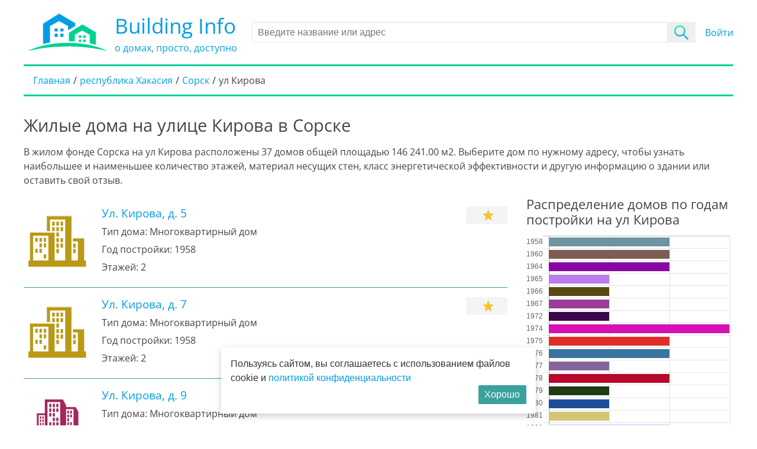

--- FILE ---
content_type: text/html; charset=UTF-8
request_url: https://building-info.ru/respublika-hakasiya/g-sorsk/ul-kirova
body_size: 5985
content:
<!DOCTYPE html>
<html lang="ru-RU">
<head>
    <meta charset="UTF-8">
    <meta http-equiv="X-UA-Compatible" content="IE=edge">
    <meta name="viewport" content="width=device-width, initial-scale=1">
    <meta http-equiv="x-dns-prefetch-control" content="on">

    <title>Дома на улице Кирова в Сорске</title>
    
    <link rel="apple-touch-icon" sizes="180x180" href="/favicon/apple-touch-icon.png">
    <link rel="icon" type="image/png" sizes="32x32" href="/favicon/favicon-32x32.png">
    <link rel="icon" type="image/png" sizes="16x16" href="/favicon/favicon-16x16.png">
    <link rel="manifest" href="/favicon/site.webmanifest">
    <link rel="mask-icon" href="/favicon/safari-pinned-tab.svg" color="#5bbad5">
    <link rel="shortcut icon" href="/favicon/favicon.ico">
    <meta name="msapplication-TileColor" content="#2b5797">
    <meta name="msapplication-config" content="/favicon/browserconfig.xml">
    <meta name="theme-color" content="#ffffff">
        <link rel="canonical" href="https://building-info.ru/respublika-hakasiya/g-sorsk/ul-kirova">
        
    
    <link rel="dns-prefetch" href="//mc.yandex.ru">
    <link rel="dns-prefetch" href="//an.yandex.ru">
    <link rel="dns-prefetch" href="//api-maps.yandex.ru">
    <link rel="dns-prefetch" href="//feetct.com">

    <link rel="preload" href="/fonts/OpenSans-Regular.ttf" as="font" crossorigin>

    <meta name="yandex-verification" content="218e2c15c219f7c2" />
    <meta name="google-site-verification" content="heJb2vm7zTd0X7PHpAmxoiYEIOrULdx-XxGcl9LR_SQ" />
            <!-- Yandex.RTB -->
<script>window.yaContextCb=window.yaContextCb||[]</script>
<script src="https://yandex.ru/ads/system/context.js" async></script>        <!-- Yandex.RTB R-A-763219-20 -->
        <script>window.yaContextCb.push(()=>{
            Ya.Context.AdvManager.render({
              type: 'fullscreen',
              platform: 'touch',
              blockId: 'R-A-763219-20'
            })
          })</script>
        
        
    <meta name="description" content="Подробная информация о домах расположенных на ул Кирова в Сорске:наибольшее и наименьшее количество этажей, материал несущих стен, класс энергетической эффективности">
<meta property="og:title" content="Дома на улице Кирова в Сорске">
<meta property="og:description" content="Подробная информация о домах расположенных на ул Кирова в Сорске:наибольшее и наименьшее количество этажей, материал несущих стен, класс энергетической эффективности">
<meta property="og:type" content="article">
<meta property="og:image" content="https://building-info.ru/images/og_logo.png">
<meta property="og:url" content="https://building-info.ru/respublika-hakasiya/g-sorsk/ul-kirova">
<meta name="csrf-param" content="_csrf">
<meta name="csrf-token" content="mkNXzWl2oLede3AhYTT-NSJwXbNwSHSYY0D1vV4_TYLyCxG1GxXph_kNJUwQQp9qfTI2wx8bWdAtC5fcJA478g==">

<link href="/css/style.css?v=1750137085" rel="stylesheet"></head>
<body class="my-scroll">
<div class="wrap">
    <div class="container">
        <div class="header">
    <div class="header__wrapper">
        <div class="header__logo-wrap">
            <a href="/" title="На главную" class="header__home">
                <img alt="logo" title="На главную" class="header__logo" src="/images/logo.png">
                <div class="header__text">
                    <div class="header__sitename">Building Info</div>
                    <div class="header__slogan">о домах, просто, доступно</div>
                </div>
            </a>
        </div>
        <form class="header__search jsSearchForm">
            <input type="text" autocomplete="off" value="" id="jsSearch" class="input" placeholder="Введите название или адрес">
            <input type="submit" value="" class="search__submit-button">
        </form>
        <div class="auth">
                            <a href="/login" class="login df-button" title="Войти в личный кабинет">Войти</a>
                    </div>
    </div>
    <ul class="breadcrumb" itemscope itemtype="http://schema.org/BreadcrumbList"><li itemprop="itemListElement" itemscope itemtype="http://schema.org/ListItem"><a href="/" itemprop="item"><span itemprop="name">Главная</span></a><meta itemprop="position" content="1"></li>
<li itemprop="itemListElement" itemscope itemtype="http://schema.org/ListItem"><a href="/respublika-hakasiya" title="республика Хакасия, жилищный фонд" itemprop="item"><span itemprop="name">республика Хакасия</span></a><meta itemprop="position" content="2"></li>
<li itemprop="itemListElement" itemscope itemtype="http://schema.org/ListItem"><a href="/respublika-hakasiya/g-sorsk" title="Жилые дома в Сорске" itemprop="item"><span itemprop="name">Сорск</span></a><meta itemprop="position" content="3"></li>
<li class="active" itemprop="itemListElement" itemscope itemtype="http://schema.org/ListItem"><span itemprop="item"><span itemprop="name">ул Кирова</span></span><meta itemprop="position" content="4"></li>
</ul>        </div>
                
<h1 class="mb-3">Жилые дома на улице Кирова в Сорске    </h1>

<div class="mb-3">
    В жилом фонде Сорска на ул Кирова    расположены 37    домов общей площадью 146 241.00 м2. Выберите дом по нужному адресу, чтобы узнать
    наибольшее и наименьшее количество этажей, материал несущих стен, класс энергетической эффективности и другую информацию о здании или оставить свой отзыв.
</div>
<div class="section">
    <div class="home-list content__section">

        


        <div class="home-item ">
                    <div class="home-item__icon year-50x"></div>
                <div class="home-item__content">
            <h4 class="home-item__title">
                <a href="/respublika-hakasiya/g-sorsk/home-8628356"
                   title="Анкета дома по адресу г. Сорск,  ул. Кирова,  д. 5">
                    Ул. Кирова,  д. 5                </a>
            </h4>
            <div class="home-item__attr">
                <label>Тип дома:</label>
                <h5>Многоквартирный дом</h5>
            </div>
            <div class="home-item__attr">
                <label>Год постройки:</label>
                <h5>1958</h5>
            </div>
                            <div class="home-item__attr">
                    <label>Этажей:</label>
                    <h5>2</h5>
                </div>
                        <a href="/respublika-hakasiya/g-sorsk/home-8628356#vote" class="home-item__rating" title="Оценок пока нет">
                <div class="home-item__rating-color color-0">
                    <svg class="gold-star"><use xlink:href="#star"></use></svg>
                                    </div>
            </a>
            
        </div>
    </div>
        <div class="home-item ">
                    <div class="home-item__icon year-50x"></div>
                <div class="home-item__content">
            <h4 class="home-item__title">
                <a href="/respublika-hakasiya/g-sorsk/home-6916793"
                   title="Анкета дома по адресу г. Сорск,  ул. Кирова,  д. 7">
                    Ул. Кирова,  д. 7                </a>
            </h4>
            <div class="home-item__attr">
                <label>Тип дома:</label>
                <h5>Многоквартирный дом</h5>
            </div>
            <div class="home-item__attr">
                <label>Год постройки:</label>
                <h5>1958</h5>
            </div>
                            <div class="home-item__attr">
                    <label>Этажей:</label>
                    <h5>2</h5>
                </div>
                        <a href="/respublika-hakasiya/g-sorsk/home-6916793#vote" class="home-item__rating" title="Оценок пока нет">
                <div class="home-item__rating-color color-0">
                    <svg class="gold-star"><use xlink:href="#star"></use></svg>
                                    </div>
            </a>
            
        </div>
    </div>
        <div class="home-item ">
                    <div class="home-item__icon year-60x"></div>
                <div class="home-item__content">
            <h4 class="home-item__title">
                <a href="/respublika-hakasiya/g-sorsk/home-8688898"
                   title="Анкета дома по адресу г. Сорск,  ул. Кирова,  д. 9">
                    Ул. Кирова,  д. 9                </a>
            </h4>
            <div class="home-item__attr">
                <label>Тип дома:</label>
                <h5>Многоквартирный дом</h5>
            </div>
            <div class="home-item__attr">
                <label>Год постройки:</label>
                <h5>1960</h5>
            </div>
                            <div class="home-item__attr">
                    <label>Этажей:</label>
                    <h5>2</h5>
                </div>
                        <a href="/respublika-hakasiya/g-sorsk/home-8688898#vote" class="home-item__rating" title="Оценок пока нет">
                <div class="home-item__rating-color color-0">
                    <svg class="gold-star"><use xlink:href="#star"></use></svg>
                                    </div>
            </a>
            
        </div>
    </div>
        <div class="home-item ">
                    <div class="home-item__icon year-60x"></div>
                <div class="home-item__content">
            <h4 class="home-item__title">
                <a href="/respublika-hakasiya/g-sorsk/home-2684111"
                   title="Анкета дома по адресу г. Сорск,  ул. Кирова,  д. 11">
                    Ул. Кирова,  д. 11                </a>
            </h4>
            <div class="home-item__attr">
                <label>Тип дома:</label>
                <h5>Многоквартирный дом</h5>
            </div>
            <div class="home-item__attr">
                <label>Год постройки:</label>
                <h5>1960</h5>
            </div>
                            <div class="home-item__attr">
                    <label>Этажей:</label>
                    <h5>2</h5>
                </div>
                        <a href="/respublika-hakasiya/g-sorsk/home-2684111#vote" class="home-item__rating" title="Оценок пока нет">
                <div class="home-item__rating-color color-0">
                    <svg class="gold-star"><use xlink:href="#star"></use></svg>
                                    </div>
            </a>
            
        </div>
    </div>
        <div class="home-item ">
                    <div class="home-item__icon year-60x"></div>
                <div class="home-item__content">
            <h4 class="home-item__title">
                <a href="/respublika-hakasiya/g-sorsk/home-7343861"
                   title="Анкета дома по адресу г. Сорск,  ул. Кирова,  д. 12">
                    Ул. Кирова,  д. 12                </a>
            </h4>
            <div class="home-item__attr">
                <label>Тип дома:</label>
                <h5>Многоквартирный дом</h5>
            </div>
            <div class="home-item__attr">
                <label>Год постройки:</label>
                <h5>1964</h5>
            </div>
                            <div class="home-item__attr">
                    <label>Этажей:</label>
                    <h5>4</h5>
                </div>
                        <a href="/respublika-hakasiya/g-sorsk/home-7343861#vote" class="home-item__rating" title="Оценок пока нет">
                <div class="home-item__rating-color color-0">
                    <svg class="gold-star"><use xlink:href="#star"></use></svg>
                                    </div>
            </a>
            
        </div>
    </div>
        <div class="home-item lazy-item">
                    <div class="home-item__icon year-60x"></div>
                <div class="home-item__content">
            <h4 class="home-item__title">
                <a href="/respublika-hakasiya/g-sorsk/home-8656975"
                   title="Анкета дома по адресу г. Сорск,  ул. Кирова,  д. 14">
                    Ул. Кирова,  д. 14                </a>
            </h4>
            <div class="home-item__attr">
                <label>Тип дома:</label>
                <h5>Многоквартирный дом</h5>
            </div>
            <div class="home-item__attr">
                <label>Год постройки:</label>
                <h5>1965</h5>
            </div>
                            <div class="home-item__attr">
                    <label>Этажей:</label>
                    <h5>4</h5>
                </div>
                        <a href="/respublika-hakasiya/g-sorsk/home-8656975#vote" class="home-item__rating" title="Оценок пока нет">
                <div class="home-item__rating-color color-0">
                    <svg class="gold-star"><use xlink:href="#star"></use></svg>
                                    </div>
            </a>
            
        </div>
    </div>
        <div class="home-item lazy-item">
                    <div class="home-item__icon year-60x"></div>
                <div class="home-item__content">
            <h4 class="home-item__title">
                <a href="/respublika-hakasiya/g-sorsk/home-1243291"
                   title="Анкета дома по адресу г. Сорск,  ул. Кирова,  д. 15">
                    Ул. Кирова,  д. 15                </a>
            </h4>
            <div class="home-item__attr">
                <label>Тип дома:</label>
                <h5>Многоквартирный дом</h5>
            </div>
            <div class="home-item__attr">
                <label>Год постройки:</label>
                <h5>1966</h5>
            </div>
                            <div class="home-item__attr">
                    <label>Этажей:</label>
                    <h5>5</h5>
                </div>
                        <a href="/respublika-hakasiya/g-sorsk/home-1243291#vote" class="home-item__rating" title="Оценок пока нет">
                <div class="home-item__rating-color color-0">
                    <svg class="gold-star"><use xlink:href="#star"></use></svg>
                                    </div>
            </a>
            
        </div>
    </div>
        <div class="home-item lazy-item">
                    <div class="home-item__icon year-60x"></div>
                <div class="home-item__content">
            <h4 class="home-item__title">
                <a href="/respublika-hakasiya/g-sorsk/home-235533"
                   title="Анкета дома по адресу г. Сорск,  ул. Кирова,  д. 16">
                    Ул. Кирова,  д. 16                </a>
            </h4>
            <div class="home-item__attr">
                <label>Тип дома:</label>
                <h5>Многоквартирный дом</h5>
            </div>
            <div class="home-item__attr">
                <label>Год постройки:</label>
                <h5>1964</h5>
            </div>
                            <div class="home-item__attr">
                    <label>Этажей:</label>
                    <h5>4</h5>
                </div>
                        <a href="/respublika-hakasiya/g-sorsk/home-235533#vote" class="home-item__rating" title="Оценок пока нет">
                <div class="home-item__rating-color color-0">
                    <svg class="gold-star"><use xlink:href="#star"></use></svg>
                                    </div>
            </a>
            
        </div>
    </div>
        <div class="home-item lazy-item">
                    <div class="home-item__icon year-60x"></div>
                <div class="home-item__content">
            <h4 class="home-item__title">
                <a href="/respublika-hakasiya/g-sorsk/home-7437793"
                   title="Анкета дома по адресу г. Сорск,  ул. Кирова,  д. 17">
                    Ул. Кирова,  д. 17                </a>
            </h4>
            <div class="home-item__attr">
                <label>Тип дома:</label>
                <h5>Многоквартирный дом</h5>
            </div>
            <div class="home-item__attr">
                <label>Год постройки:</label>
                <h5>1967</h5>
            </div>
                            <div class="home-item__attr">
                    <label>Этажей:</label>
                    <h5>5</h5>
                </div>
                        <a href="/respublika-hakasiya/g-sorsk/home-7437793#vote" class="home-item__rating" title="Оценок пока нет">
                <div class="home-item__rating-color color-0">
                    <svg class="gold-star"><use xlink:href="#star"></use></svg>
                                    </div>
            </a>
            
        </div>
    </div>
        <div class="home-item lazy-item">
                    <div class="home-item__icon year-90x"></div>
                <div class="home-item__content">
            <h4 class="home-item__title">
                <a href="/respublika-hakasiya/g-sorsk/home-6472365"
                   title="Анкета дома по адресу г. Сорск,  ул. Кирова,  д. 17а">
                    Ул. Кирова,  д. 17а                </a>
            </h4>
            <div class="home-item__attr">
                <label>Тип дома:</label>
                <h5>Многоквартирный дом</h5>
            </div>
            <div class="home-item__attr">
                <label>Год постройки:</label>
                <h5>1990</h5>
            </div>
                            <div class="home-item__attr">
                    <label>Этажей:</label>
                    <h5>5</h5>
                </div>
                        <a href="/respublika-hakasiya/g-sorsk/home-6472365#vote" class="home-item__rating" title="Оценок пока нет">
                <div class="home-item__rating-color color-0">
                    <svg class="gold-star"><use xlink:href="#star"></use></svg>
                                    </div>
            </a>
            
        </div>
    </div>
        <div class="home-item lazy-item">
                    <div class="home-item__icon year-80x"></div>
                <div class="home-item__content">
            <h4 class="home-item__title">
                <a href="/respublika-hakasiya/g-sorsk/home-38447"
                   title="Анкета дома по адресу г. Сорск,  ул. Кирова,  д. 18">
                    Ул. Кирова,  д. 18                </a>
            </h4>
            <div class="home-item__attr">
                <label>Тип дома:</label>
                <h5>Многоквартирный дом</h5>
            </div>
            <div class="home-item__attr">
                <label>Год постройки:</label>
                <h5>1986</h5>
            </div>
                            <div class="home-item__attr">
                    <label>Этажей:</label>
                    <h5>5</h5>
                </div>
                        <a href="/respublika-hakasiya/g-sorsk/home-38447#vote" class="home-item__rating" title="Оценок пока нет">
                <div class="home-item__rating-color color-0">
                    <svg class="gold-star"><use xlink:href="#star"></use></svg>
                                    </div>
            </a>
            
        </div>
    </div>
        <div class="home-item lazy-item">
                    <div class="home-item__icon year-80x"></div>
                <div class="home-item__content">
            <h4 class="home-item__title">
                <a href="/respublika-hakasiya/g-sorsk/home-765143"
                   title="Анкета дома по адресу г. Сорск,  ул. Кирова,  д. 19">
                    Ул. Кирова,  д. 19                </a>
            </h4>
            <div class="home-item__attr">
                <label>Тип дома:</label>
                <h5>Многоквартирный дом</h5>
            </div>
            <div class="home-item__attr">
                <label>Год постройки:</label>
                <h5>1980</h5>
            </div>
                            <div class="home-item__attr">
                    <label>Этажей:</label>
                    <h5>5</h5>
                </div>
                        <a href="/respublika-hakasiya/g-sorsk/home-765143#vote" class="home-item__rating" title="Оценок пока нет">
                <div class="home-item__rating-color color-0">
                    <svg class="gold-star"><use xlink:href="#star"></use></svg>
                                    </div>
            </a>
            
        </div>
    </div>
        <div class="home-item lazy-item">
                    <div class="home-item__icon year-70x"></div>
                <div class="home-item__content">
            <h4 class="home-item__title">
                <a href="/respublika-hakasiya/g-sorsk/home-3700373"
                   title="Анкета дома по адресу г. Сорск,  ул. Кирова,  д. 21">
                    Ул. Кирова,  д. 21                </a>
            </h4>
            <div class="home-item__attr">
                <label>Тип дома:</label>
                <h5>Многоквартирный дом</h5>
            </div>
            <div class="home-item__attr">
                <label>Год постройки:</label>
                <h5>1977</h5>
            </div>
                            <div class="home-item__attr">
                    <label>Этажей:</label>
                    <h5>5</h5>
                </div>
                        <a href="/respublika-hakasiya/g-sorsk/home-3700373#vote" class="home-item__rating" title="Оценок пока нет">
                <div class="home-item__rating-color color-0">
                    <svg class="gold-star"><use xlink:href="#star"></use></svg>
                                    </div>
            </a>
            
        </div>
    </div>
        <div class="home-item lazy-item">
                    <div class="home-item__icon year-70x"></div>
                <div class="home-item__content">
            <h4 class="home-item__title">
                <a href="/respublika-hakasiya/g-sorsk/home-6196435"
                   title="Анкета дома по адресу г. Сорск,  ул. Кирова,  д. 22">
                    Ул. Кирова,  д. 22                </a>
            </h4>
            <div class="home-item__attr">
                <label>Тип дома:</label>
                <h5>Многоквартирный дом</h5>
            </div>
            <div class="home-item__attr">
                <label>Год постройки:</label>
                <h5>1974</h5>
            </div>
                            <div class="home-item__attr">
                    <label>Этажей:</label>
                    <h5>5</h5>
                </div>
                        <a href="/respublika-hakasiya/g-sorsk/home-6196435#vote" class="home-item__rating" title="Оценок пока нет">
                <div class="home-item__rating-color color-0">
                    <svg class="gold-star"><use xlink:href="#star"></use></svg>
                                    </div>
            </a>
            
        </div>
    </div>
        <div class="home-item lazy-item">
                    <div class="home-item__icon year-70x"></div>
                <div class="home-item__content">
            <h4 class="home-item__title">
                <a href="/respublika-hakasiya/g-sorsk/home-9871059"
                   title="Анкета дома по адресу г. Сорск,  ул. Кирова,  д. 23">
                    Ул. Кирова,  д. 23                </a>
            </h4>
            <div class="home-item__attr">
                <label>Тип дома:</label>
                <h5>Многоквартирный дом</h5>
            </div>
            <div class="home-item__attr">
                <label>Год постройки:</label>
                <h5>1972</h5>
            </div>
                            <div class="home-item__attr">
                    <label>Этажей:</label>
                    <h5>5</h5>
                </div>
                        <a href="/respublika-hakasiya/g-sorsk/home-9871059#vote" class="home-item__rating" title="Оценок пока нет">
                <div class="home-item__rating-color color-0">
                    <svg class="gold-star"><use xlink:href="#star"></use></svg>
                                    </div>
            </a>
            
        </div>
    </div>
        <div class="home-item lazy-item">
                    <div class="home-item__icon year-70x"></div>
                <div class="home-item__content">
            <h4 class="home-item__title">
                <a href="/respublika-hakasiya/g-sorsk/home-755992"
                   title="Анкета дома по адресу г. Сорск,  ул. Кирова,  д. 24">
                    Ул. Кирова,  д. 24                </a>
            </h4>
            <div class="home-item__attr">
                <label>Тип дома:</label>
                <h5>Многоквартирный дом</h5>
            </div>
            <div class="home-item__attr">
                <label>Год постройки:</label>
                <h5>1975</h5>
            </div>
                            <div class="home-item__attr">
                    <label>Этажей:</label>
                    <h5>5</h5>
                </div>
                        <a href="/respublika-hakasiya/g-sorsk/home-755992#vote" class="home-item__rating" title="Оценок пока нет">
                <div class="home-item__rating-color color-0">
                    <svg class="gold-star"><use xlink:href="#star"></use></svg>
                                    </div>
            </a>
            
        </div>
    </div>
        <div class="home-item lazy-item">
                    <div class="home-item__icon year-80x"></div>
                <div class="home-item__content">
            <h4 class="home-item__title">
                <a href="/respublika-hakasiya/g-sorsk/home-4156782"
                   title="Анкета дома по адресу г. Сорск,  ул. Кирова,  д. 24а">
                    Ул. Кирова,  д. 24а                </a>
            </h4>
            <div class="home-item__attr">
                <label>Тип дома:</label>
                <h5>Многоквартирный дом</h5>
            </div>
            <div class="home-item__attr">
                <label>Год постройки:</label>
                <h5>1988</h5>
            </div>
                            <div class="home-item__attr">
                    <label>Этажей:</label>
                    <h5>5</h5>
                </div>
                        <a href="/respublika-hakasiya/g-sorsk/home-4156782#vote" class="home-item__rating" title="Оценок пока нет">
                <div class="home-item__rating-color color-0">
                    <svg class="gold-star"><use xlink:href="#star"></use></svg>
                                    </div>
            </a>
            
        </div>
    </div>
        <div class="home-item lazy-item">
                    <div class="home-item__icon year-80x"></div>
                <div class="home-item__content">
            <h4 class="home-item__title">
                <a href="/respublika-hakasiya/g-sorsk/home-8505935"
                   title="Анкета дома по адресу г. Сорск,  ул. Кирова,  д. 25">
                    Ул. Кирова,  д. 25                </a>
            </h4>
            <div class="home-item__attr">
                <label>Тип дома:</label>
                <h5>Многоквартирный дом</h5>
            </div>
            <div class="home-item__attr">
                <label>Год постройки:</label>
                <h5>1982</h5>
            </div>
                            <div class="home-item__attr">
                    <label>Этажей:</label>
                    <h5>5</h5>
                </div>
                        <a href="/respublika-hakasiya/g-sorsk/home-8505935#vote" class="home-item__rating" title="Оценок пока нет">
                <div class="home-item__rating-color color-0">
                    <svg class="gold-star"><use xlink:href="#star"></use></svg>
                                    </div>
            </a>
            
        </div>
    </div>
        <div class="home-item lazy-item">
                    <div class="home-item__icon year-70x"></div>
                <div class="home-item__content">
            <h4 class="home-item__title">
                <a href="/respublika-hakasiya/g-sorsk/home-49330"
                   title="Анкета дома по адресу г. Сорск,  ул. Кирова,  д. 26">
                    Ул. Кирова,  д. 26                </a>
            </h4>
            <div class="home-item__attr">
                <label>Тип дома:</label>
                <h5>Многоквартирный дом</h5>
            </div>
            <div class="home-item__attr">
                <label>Год постройки:</label>
                <h5>1974</h5>
            </div>
                            <div class="home-item__attr">
                    <label>Этажей:</label>
                    <h5>5</h5>
                </div>
                        <a href="/respublika-hakasiya/g-sorsk/home-49330#vote" class="home-item__rating" title="Оценок пока нет">
                <div class="home-item__rating-color color-0">
                    <svg class="gold-star"><use xlink:href="#star"></use></svg>
                                    </div>
            </a>
            
        </div>
    </div>
        <div class="home-item lazy-item">
                    <div class="home-item__icon year-80x"></div>
                <div class="home-item__content">
            <h4 class="home-item__title">
                <a href="/respublika-hakasiya/g-sorsk/home-4718845"
                   title="Анкета дома по адресу г. Сорск,  ул. Кирова,  д. 27">
                    Ул. Кирова,  д. 27                </a>
            </h4>
            <div class="home-item__attr">
                <label>Тип дома:</label>
                <h5>Многоквартирный дом</h5>
            </div>
            <div class="home-item__attr">
                <label>Год постройки:</label>
                <h5>1981</h5>
            </div>
                            <div class="home-item__attr">
                    <label>Этажей:</label>
                    <h5>5</h5>
                </div>
                        <a href="/respublika-hakasiya/g-sorsk/home-4718845#vote" class="home-item__rating" title="Оценок пока нет">
                <div class="home-item__rating-color color-0">
                    <svg class="gold-star"><use xlink:href="#star"></use></svg>
                                    </div>
            </a>
            
        </div>
    </div>
        <div class="home-item lazy-item">
                    <div class="home-item__icon year-80x"></div>
                <div class="home-item__content">
            <h4 class="home-item__title">
                <a href="/respublika-hakasiya/g-sorsk/home-3436237"
                   title="Анкета дома по адресу г. Сорск,  ул. Кирова,  д. 27а">
                    Ул. Кирова,  д. 27а                </a>
            </h4>
            <div class="home-item__attr">
                <label>Тип дома:</label>
                <h5>Многоквартирный дом</h5>
            </div>
            <div class="home-item__attr">
                <label>Год постройки:</label>
                <h5>1989</h5>
            </div>
                            <div class="home-item__attr">
                    <label>Этажей:</label>
                    <h5>5</h5>
                </div>
                        <a href="/respublika-hakasiya/g-sorsk/home-3436237#vote" class="home-item__rating" title="Оценок пока нет">
                <div class="home-item__rating-color color-0">
                    <svg class="gold-star"><use xlink:href="#star"></use></svg>
                                    </div>
            </a>
            
        </div>
    </div>
        <div class="home-item lazy-item">
                    <div class="home-item__icon year-70x"></div>
                <div class="home-item__content">
            <h4 class="home-item__title">
                <a href="/respublika-hakasiya/g-sorsk/home-3014651"
                   title="Анкета дома по адресу г. Сорск,  ул. Кирова,  д. 28">
                    Ул. Кирова,  д. 28                </a>
            </h4>
            <div class="home-item__attr">
                <label>Тип дома:</label>
                <h5>Многоквартирный дом</h5>
            </div>
            <div class="home-item__attr">
                <label>Год постройки:</label>
                <h5>1978</h5>
            </div>
                            <div class="home-item__attr">
                    <label>Этажей:</label>
                    <h5>5</h5>
                </div>
                        <a href="/respublika-hakasiya/g-sorsk/home-3014651#vote" class="home-item__rating" title="Оценок пока нет">
                <div class="home-item__rating-color color-0">
                    <svg class="gold-star"><use xlink:href="#star"></use></svg>
                                    </div>
            </a>
            
        </div>
    </div>
        <div class="home-item lazy-item">
                    <div class="home-item__icon year-80x"></div>
                <div class="home-item__content">
            <h4 class="home-item__title">
                <a href="/respublika-hakasiya/g-sorsk/home-4754545"
                   title="Анкета дома по адресу г. Сорск,  ул. Кирова,  д. 29">
                    Ул. Кирова,  д. 29                </a>
            </h4>
            <div class="home-item__attr">
                <label>Тип дома:</label>
                <h5>Многоквартирный дом</h5>
            </div>
            <div class="home-item__attr">
                <label>Год постройки:</label>
                <h5>1982</h5>
            </div>
                            <div class="home-item__attr">
                    <label>Этажей:</label>
                    <h5>5</h5>
                </div>
                        <a href="/respublika-hakasiya/g-sorsk/home-4754545#vote" class="home-item__rating" title="Оценок пока нет">
                <div class="home-item__rating-color color-0">
                    <svg class="gold-star"><use xlink:href="#star"></use></svg>
                                    </div>
            </a>
            
        </div>
    </div>
        <div class="home-item lazy-item">
                    <div class="home-item__icon year-70x"></div>
                <div class="home-item__content">
            <h4 class="home-item__title">
                <a href="/respublika-hakasiya/g-sorsk/home-4718771"
                   title="Анкета дома по адресу г. Сорск,  ул. Кирова,  д. 30">
                    Ул. Кирова,  д. 30                </a>
            </h4>
            <div class="home-item__attr">
                <label>Тип дома:</label>
                <h5>Многоквартирный дом</h5>
            </div>
            <div class="home-item__attr">
                <label>Год постройки:</label>
                <h5>1975</h5>
            </div>
                            <div class="home-item__attr">
                    <label>Этажей:</label>
                    <h5>5</h5>
                </div>
                        <a href="/respublika-hakasiya/g-sorsk/home-4718771#vote" class="home-item__rating" title="Оценок пока нет">
                <div class="home-item__rating-color color-0">
                    <svg class="gold-star"><use xlink:href="#star"></use></svg>
                                    </div>
            </a>
            
        </div>
    </div>
        <div class="home-item lazy-item">
                    <div class="home-item__icon year-80x"></div>
                <div class="home-item__content">
            <h4 class="home-item__title">
                <a href="/respublika-hakasiya/g-sorsk/home-9320220"
                   title="Анкета дома по адресу г. Сорск,  ул. Кирова,  д. 31">
                    Ул. Кирова,  д. 31                </a>
            </h4>
            <div class="home-item__attr">
                <label>Тип дома:</label>
                <h5>Многоквартирный дом</h5>
            </div>
            <div class="home-item__attr">
                <label>Год постройки:</label>
                <h5>1984</h5>
            </div>
                            <div class="home-item__attr">
                    <label>Этажей:</label>
                    <h5>5</h5>
                </div>
                        <a href="/respublika-hakasiya/g-sorsk/home-9320220#vote" class="home-item__rating" title="Оценок пока нет">
                <div class="home-item__rating-color color-0">
                    <svg class="gold-star"><use xlink:href="#star"></use></svg>
                                    </div>
            </a>
            
        </div>
    </div>
        <div class="home-item lazy-item">
                    <div class="home-item__icon year-70x"></div>
                <div class="home-item__content">
            <h4 class="home-item__title">
                <a href="/respublika-hakasiya/g-sorsk/home-2434787"
                   title="Анкета дома по адресу г. Сорск,  ул. Кирова,  д. 32">
                    Ул. Кирова,  д. 32                </a>
            </h4>
            <div class="home-item__attr">
                <label>Тип дома:</label>
                <h5>Многоквартирный дом</h5>
            </div>
            <div class="home-item__attr">
                <label>Год постройки:</label>
                <h5>1974</h5>
            </div>
                            <div class="home-item__attr">
                    <label>Этажей:</label>
                    <h5>5</h5>
                </div>
                        <a href="/respublika-hakasiya/g-sorsk/home-2434787#vote" class="home-item__rating" title="Средняя оценка дома">
                <div class="home-item__rating-color color-1">
                    <svg class="gold-star"><use xlink:href="#star"></use></svg>
                                            <span class="home-item__rating-value">1</span>
                                    </div>
            </a>
            
        </div>
    </div>
        <div class="home-item lazy-item">
                    <div class="home-item__icon year-80x"></div>
                <div class="home-item__content">
            <h4 class="home-item__title">
                <a href="/respublika-hakasiya/g-sorsk/home-4203279"
                   title="Анкета дома по адресу г. Сорск,  ул. Кирова,  д. 33">
                    Ул. Кирова,  д. 33                </a>
            </h4>
            <div class="home-item__attr">
                <label>Тип дома:</label>
                <h5>Многоквартирный дом</h5>
            </div>
            <div class="home-item__attr">
                <label>Год постройки:</label>
                <h5>1985</h5>
            </div>
                            <div class="home-item__attr">
                    <label>Этажей:</label>
                    <h5>5</h5>
                </div>
                        <a href="/respublika-hakasiya/g-sorsk/home-4203279#vote" class="home-item__rating" title="Оценок пока нет">
                <div class="home-item__rating-color color-0">
                    <svg class="gold-star"><use xlink:href="#star"></use></svg>
                                    </div>
            </a>
            
        </div>
    </div>
        <div class="home-item lazy-item">
                    <div class="home-item__icon year-70x"></div>
                <div class="home-item__content">
            <h4 class="home-item__title">
                <a href="/respublika-hakasiya/g-sorsk/home-3702033"
                   title="Анкета дома по адресу г. Сорск,  ул. Кирова,  д. 34">
                    Ул. Кирова,  д. 34                </a>
            </h4>
            <div class="home-item__attr">
                <label>Тип дома:</label>
                <h5>Многоквартирный дом</h5>
            </div>
            <div class="home-item__attr">
                <label>Год постройки:</label>
                <h5>1979</h5>
            </div>
                            <div class="home-item__attr">
                    <label>Этажей:</label>
                    <h5>5</h5>
                </div>
                        <a href="/respublika-hakasiya/g-sorsk/home-3702033#vote" class="home-item__rating" title="Оценок пока нет">
                <div class="home-item__rating-color color-0">
                    <svg class="gold-star"><use xlink:href="#star"></use></svg>
                                    </div>
            </a>
            
        </div>
    </div>
        <div class="home-item lazy-item">
                    <div class="home-item__icon year-70x"></div>
                <div class="home-item__content">
            <h4 class="home-item__title">
                <a href="/respublika-hakasiya/g-sorsk/home-5890329"
                   title="Анкета дома по адресу г. Сорск,  ул. Кирова,  д. 36">
                    Ул. Кирова,  д. 36                </a>
            </h4>
            <div class="home-item__attr">
                <label>Тип дома:</label>
                <h5>Многоквартирный дом</h5>
            </div>
            <div class="home-item__attr">
                <label>Год постройки:</label>
                <h5>1976</h5>
            </div>
                            <div class="home-item__attr">
                    <label>Этажей:</label>
                    <h5>5</h5>
                </div>
                        <a href="/respublika-hakasiya/g-sorsk/home-5890329#vote" class="home-item__rating" title="Оценок пока нет">
                <div class="home-item__rating-color color-0">
                    <svg class="gold-star"><use xlink:href="#star"></use></svg>
                                    </div>
            </a>
            
        </div>
    </div>
        <div class="home-item lazy-item">
                    <div class="home-item__icon year-70x"></div>
                <div class="home-item__content">
            <h4 class="home-item__title">
                <a href="/respublika-hakasiya/g-sorsk/home-8335548"
                   title="Анкета дома по адресу г. Сорск,  ул. Кирова,  д. 38">
                    Ул. Кирова,  д. 38                </a>
            </h4>
            <div class="home-item__attr">
                <label>Тип дома:</label>
                <h5>Многоквартирный дом</h5>
            </div>
            <div class="home-item__attr">
                <label>Год постройки:</label>
                <h5>1976</h5>
            </div>
                            <div class="home-item__attr">
                    <label>Этажей:</label>
                    <h5>5</h5>
                </div>
                        <a href="/respublika-hakasiya/g-sorsk/home-8335548#vote" class="home-item__rating" title="Оценок пока нет">
                <div class="home-item__rating-color color-0">
                    <svg class="gold-star"><use xlink:href="#star"></use></svg>
                                    </div>
            </a>
            
        </div>
    </div>

<div class="item-list">
    <ul class="pagination"><li class="page-item disabled"><span class="page-link">&laquo;</span></li>
<li class="page-item active"><span class="page-link" title="Страница 1" data-page="0">1</span></li>
<li class="page-item"><a class="page-link" href="/respublika-hakasiya/g-sorsk/ul-kirova?page=2" title="Страница 2" data-page="1">2</a></li>
<li class="page-item"><a class="page-link" href="/respublika-hakasiya/g-sorsk/ul-kirova?page=2" title="Страница 2" data-page="1">&raquo;</a></li></ul></div>

    </div>
    <div class="sidebar__section">
                    <h3>Распределение домов по годам постройки на ул Кирова</h3>
            <canvas id="streetChart" width="350" height="560px"></canvas>
            <script>
                var homeLabels = ["1958","1960","1964","1965","1966","1967","1972","1974","1975","1976","1977","1978","1979","1980","1981","1982","1983","1984","1985","1986","1988","1989","1990","1991","1996"];
                var homeValues = ["2","2","2","1","1","1","1","3","2","2","1","2","1","1","1","2","2","2","1","2","1","1","1","1","1"];
            </script>
               
    </div>
</div>
    </div>
</div>


<footer class="footer">
    <div class="container">
        <div class="section">
            <div class="footer__copyright">
                <img alt="logo" title="Building Info" class="footer__logo pr-2" src="/images/logo_bottom.png">
                <div class="footer__text">
                    <div>Building Info</div>
                    <div>&copy; 2025 &mdash; информация о домах в режиме Online</div>
                </div>
            </div>
            <div class="footer__links">
                <a href="/privacy-policy" title="Политика в отношении обработки персональных данных">Политика обработки ПД</a>
                <a href="/projects"  title="Проекты домов">Проекты домов</a>
                <a href="/feedback" title="Обратная связь">Обратная связь</a>
                <!-- Yandex.Metrika counter -->
                <script type="text/javascript" >
                    (function(m,e,t,r,i,k,a){m[i]=m[i]||function(){(m[i].a=m[i].a||[]).push(arguments)};
                        m[i].l=1*new Date();k=e.createElement(t),a=e.getElementsByTagName(t)[0],k.async=1,k.src=r,a.parentNode.insertBefore(k,a)})
                    (window, document, "script", "https://mc.yandex.ru/metrika/tag.js", "ym");

                    ym(72163909, "init", {
                        clickmap:true,
                        trackLinks:true,
                        accurateTrackBounce:true
                    });
                </script>
                <noscript><div><img src="https://mc.yandex.ru/watch/72163909" style="position:absolute; left:-9999px;" alt="" /></div></noscript>
                <!-- /Yandex.Metrika counter -->
            </div>
        </div>
    </div>
</footer>
<div class="popup">
    <div class="modal micromodal-slide" id="modal" aria-hidden="true">
        <div class="modal__overlay" tabindex="-1" data-micromodal-close data-custom-close>
            <div class="modal__container" role="dialog" aria-modal="true" aria-labelledby="write-title">

            </div>
        </div>
    </div>
</div>

    <div id="yandex_rtb_R-A-763219-22">
    </div>
    <script>
      window.yaContextCb.push(() => {
        Ya.Context.AdvManager.renderFeed({
          blockId: 'R-A-763219-22',
          renderTo: 'yandex_rtb_R-A-763219-22'
        })
      })
      window.yaContextCb.push(() => {
        Ya.Context.AdvManager.render({
          blockId: 'R-A-763219-24',
          type: 'floorAd' // topAd или floorAd
        })
      })

      const feed = document.getElementById('yandex_rtb_R-A-763219-22'); // ID из поля renderTo
      const callback = (entries) => {
        entries.forEach((entry) => {
          if (entry.isIntersecting) {
            Ya.Context.AdvManager.destroy({blockId: 'R-A-763219-24'});
          }
        });
      };
      const observer = new IntersectionObserver(callback, {
        threshold: 0,
      });
      observer.observe(feed);
    </script>

<script src="//cdnjs.cloudflare.com/ajax/libs/Chart.js/2.5.0/Chart.min.js"></script>
<script src="/js/highcharts.js" 0="yii\web\AppAsset"></script>
<script src="//api-maps.yandex.ru/2.1/?lang=ru_RU&amp;apikey=cc2cc293-3763-4c40-8a65-e08bd8d34ac1" defer="defer"></script>
<script src="/js/app.js?v=1750137085" defer="defer"></script><div class="svg-sprite"></div>
</body>
</html>


--- FILE ---
content_type: text/css
request_url: https://building-info.ru/css/style.css?v=1750137085
body_size: 13198
content:
/* http://meyerweb.com/eric/tools/css/reset/
   v2.0-modified | 20110126
   License: none (public domain)
*/
html, body, div, span, applet, object, iframe,
h1, h2, h3, h4, h5, h6, p, blockquote, pre,
a, abbr, acronym, address, big, cite, code,
del, dfn, em, img, ins, kbd, q, s, samp,
small, strike, strong, sub, sup, tt, var,
b, u, i, center,
dl, dt, dd, ol, ul, li,
fieldset, form, label, legend,
table, caption, tbody, tfoot, thead, tr, th, td,
article, aside, canvas, details, embed,
figure, figcaption, footer, header, hgroup,
menu, nav, output, ruby, section, summary,
time, mark, audio, video {
  margin: 0;
  padding: 0;
  border: 0;
  font-size: 100%;
  font: inherit;
  vertical-align: baseline; }

/* make sure to set some focus styles for accessibility */
:focus {
  outline: 0; }

/* HTML5 display-role reset for older browsers */
article, aside, details, figcaption, figure,
footer, header, hgroup, menu, nav, section {
  display: block; }

body {
  line-height: 1; }

ol, ul {
  list-style: none; }

blockquote, q {
  quotes: none; }

blockquote:before, blockquote:after,
q:before, q:after {
  content: '';
  content: none; }

table {
  border-collapse: collapse;
  border-spacing: 0; }

input[type=search]::-webkit-search-cancel-button,
input[type=search]::-webkit-search-decoration,
input[type=search]::-webkit-search-results-button,
input[type=search]::-webkit-search-results-decoration {
  -webkit-appearance: none;
  -moz-appearance: none; }

input[type=search] {
  -webkit-appearance: none;
  -moz-appearance: none;
  -webkit-box-sizing: content-box;
  -moz-box-sizing: content-box;
  box-sizing: content-box; }

textarea {
  overflow: auto;
  vertical-align: top;
  resize: vertical; }

/**
 * Correct `inline-block` display not defined in IE 6/7/8/9 and Firefox 3.
 */
audio,
canvas,
video {
  display: inline-block;
  *display: inline;
  *zoom: 1;
  max-width: 100%; }

/**
 * Prevent modern browsers from displaying `audio` without controls.
 * Remove excess height in iOS 5 devices.
 */
audio:not([controls]) {
  display: none;
  height: 0; }

/**
 * Address styling not present in IE 7/8/9, Firefox 3, and Safari 4.
 * Known issue: no IE 6 support.
 */
[hidden] {
  display: none; }

/**
 * 1. Correct text resizing oddly in IE 6/7 when body `font-size` is set using
 *    `em` units.
 * 2. Prevent iOS text size adjust after orientation change, without disabling
 *    user zoom.
 */
html {
  font-size: 100%;
  /* 1 */
  -webkit-text-size-adjust: 100%;
  /* 2 */
  -ms-text-size-adjust: 100%;
  /* 2 */ }

/**
 * Address `outline` inconsistency between Chrome and other browsers.
 */
a:focus {
  outline: thin dotted; }

/**
 * Improve readability when focused and also mouse hovered in all browsers.
 */
a:active,
a:hover {
  outline: 0; }

/**
 * 1. Remove border when inside `a` element in IE 6/7/8/9 and Firefox 3.
 * 2. Improve image quality when scaled in IE 7.
 */
img {
  border: 0;
  /* 1 */
  -ms-interpolation-mode: bicubic;
  /* 2 */ }

/**
 * Address margin not present in IE 6/7/8/9, Safari 5, and Opera 11.
 */
figure {
  margin: 0; }

/**
 * Correct margin displayed oddly in IE 6/7.
 */
form {
  margin: 0; }

/**
 * Define consistent border, margin, and padding.
 */
fieldset {
  border: 1px solid #c0c0c0;
  margin: 0 2px;
  padding: 0.35em 0.625em 0.75em; }

/**
 * 1. Correct color not being inherited in IE 6/7/8/9.
 * 2. Correct text not wrapping in Firefox 3.
 * 3. Correct alignment displayed oddly in IE 6/7.
 */
legend {
  border: 0;
  /* 1 */
  padding: 0;
  white-space: normal;
  /* 2 */
  *margin-left: -7px;
  /* 3 */ }

/**
 * 1. Correct font size not being inherited in all browsers.
 * 2. Address margins set differently in IE 6/7, Firefox 3+, Safari 5,
 *    and Chrome.
 * 3. Improve appearance and consistency in all browsers.
 */
button,
input,
select,
textarea {
  font-size: 100%;
  /* 1 */
  margin: 0;
  /* 2 */
  vertical-align: baseline;
  /* 3 */
  *vertical-align: middle;
  /* 3 */ }

/**
 * Address Firefox 3+ setting `line-height` on `input` using `!important` in
 * the UA stylesheet.
 */
button,
input {
  line-height: normal; }

/**
 * Address inconsistent `text-transform` inheritance for `button` and `select`.
 * All other form control elements do not inherit `text-transform` values.
 * Correct `button` style inheritance in Chrome, Safari 5+, and IE 6+.
 * Correct `select` style inheritance in Firefox 4+ and Opera.
 */
button,
select {
  text-transform: none; }

/**
 * 1. Avoid the WebKit bug in Android 4.0.* where (2) destroys native `audio`
 *    and `video` controls.
 * 2. Correct inability to style clickable `input` types in iOS.
 * 3. Improve usability and consistency of cursor style between image-type
 *    `input` and others.
 * 4. Remove inner spacing in IE 7 without affecting normal text inputs.
 *    Known issue: inner spacing remains in IE 6.
 */
button,
html input[type="button"],
input[type="reset"],
input[type="submit"] {
  -webkit-appearance: button;
  /* 2 */
  cursor: pointer;
  /* 3 */
  *overflow: visible;
  /* 4 */ }

/**
 * Re-set default cursor for disabled elements.
 */
button[disabled],
html input[disabled] {
  cursor: default; }

/**
 * 1. Address box sizing set to content-box in IE 8/9.
 * 2. Remove excess padding in IE 8/9.
 * 3. Remove excess padding in IE 7.
 *    Known issue: excess padding remains in IE 6.
 */
input[type="checkbox"],
input[type="radio"] {
  box-sizing: border-box;
  /* 1 */
  padding: 0;
  /* 2 */
  *height: 13px;
  /* 3 */
  *width: 13px;
  /* 3 */ }

/**
 * 1. Address `appearance` set to `searchfield` in Safari 5 and Chrome.
 * 2. Address `box-sizing` set to `border-box` in Safari 5 and Chrome
 *    (include `-moz` to future-proof).
 */
input[type="search"] {
  -webkit-appearance: textfield;
  /* 1 */
  -moz-box-sizing: content-box;
  -webkit-box-sizing: content-box;
  /* 2 */
  box-sizing: content-box; }

/**
 * Remove inner padding and search cancel button in Safari 5 and Chrome
 * on OS X.
 */
input[type="search"]::-webkit-search-cancel-button,
input[type="search"]::-webkit-search-decoration {
  -webkit-appearance: none; }

/**
 * Remove inner padding and border in Firefox 3+.
 */
button::-moz-focus-inner,
input::-moz-focus-inner {
  border: 0;
  padding: 0; }

/**
 * 1. Remove default vertical scrollbar in IE 6/7/8/9.
 * 2. Improve readability and alignment in all browsers.
 */
textarea {
  overflow: auto;
  /* 1 */
  vertical-align: top;
  /* 2 */ }

/**
 * Remove most spacing between table cells.
 */
table {
  border-collapse: collapse;
  border-spacing: 0; }

html,
button,
input,
select,
textarea {
  color: #222; }

::-moz-selection {
  background: #b3d4fc;
  text-shadow: none; }

::selection {
  background: #b3d4fc;
  text-shadow: none; }

img {
  vertical-align: middle; }

fieldset {
  border: 0;
  margin: 0;
  padding: 0; }

textarea {
  resize: vertical; }

.chromeframe {
  margin: 0.2em 0;
  background: #ccc;
  color: #000;
  padding: 0.2em 0; }
/**************************\
  Basic Modal Styles
\**************************/
.modal {
  font-family: -apple-system,BlinkMacSystemFont,avenir next,avenir,helvetica neue,helvetica,ubuntu,roboto,noto,segoe ui,arial,sans-serif; }

.modal__overlay {
  position: fixed;
  top: 0;
  left: 0;
  right: 0;
  bottom: 0;
  background: rgba(0, 0, 0, 0.6);
  display: flex;
  justify-content: center;
  align-items: center; }

.modal__container {
  background-color: #fff;
  padding: 30px;
  max-width: 500px;
  max-height: 100vh;
  border-radius: 4px;
  overflow-y: auto;
  box-sizing: border-box; }

.modal__header {
  display: flex;
  justify-content: space-between;
  align-items: center; }

.modal__title {
  margin-top: 0;
  margin-bottom: 0;
  font-weight: 600;
  font-size: 1.25rem;
  line-height: 1.25;
  color: #00449e;
  box-sizing: border-box; }

.modal__close {
  background: transparent;
  border: 0; }

.modal__header .modal__close:before {
  content: "\2715"; }

.modal__content {
  margin-top: 2rem;
  margin-bottom: 2rem;
  line-height: 1.5;
  color: rgba(0, 0, 0, 0.8); }

.modal__btn {
  font-size: .875rem;
  padding-left: 1rem;
  padding-right: 1rem;
  padding-top: .5rem;
  padding-bottom: .5rem;
  background-color: #e6e6e6;
  color: rgba(0, 0, 0, 0.8);
  border-radius: .25rem;
  border-style: none;
  border-width: 0;
  cursor: pointer;
  -webkit-appearance: button;
  text-transform: none;
  overflow: visible;
  line-height: 1.15;
  margin: 0;
  will-change: transform;
  -moz-osx-font-smoothing: grayscale;
  -webkit-backface-visibility: hidden;
  backface-visibility: hidden;
  -webkit-transform: translateZ(0);
  transform: translateZ(0);
  transition: -webkit-transform .25s ease-out;
  transition: transform .25s ease-out;
  transition: transform .25s ease-out,-webkit-transform .25s ease-out; }

.modal__btn:focus, .modal__btn:hover {
  -webkit-transform: scale(1.05);
  transform: scale(1.05); }

.modal__btn-primary {
  background-color: #00449e;
  color: #fff; }

/**************************\
  Demo Animation Style
\**************************/
@keyframes mmfadeIn {
  from {
    opacity: 0; }
  to {
    opacity: 1; } }

@keyframes mmfadeOut {
  from {
    opacity: 1; }
  to {
    opacity: 0; } }

@keyframes mmslideIn {
  from {
    transform: translateY(15%); }
  to {
    transform: translateY(0); } }

@keyframes mmslideOut {
  from {
    transform: translateY(0); }
  to {
    transform: translateY(-10%); } }

.micromodal-slide {
  display: none; }

.micromodal-slide.is-open {
  display: block; }

.micromodal-slide[aria-hidden="false"] .modal__overlay {
  animation: mmfadeIn 0.3s cubic-bezier(0, 0, 0.2, 1); }

.micromodal-slide[aria-hidden="false"] .modal__container {
  animation: mmslideIn 0.3s cubic-bezier(0, 0, 0.2, 1); }

.micromodal-slide[aria-hidden="true"] .modal__overlay {
  animation: mmfadeOut 0.3s cubic-bezier(0, 0, 0.2, 1); }

.micromodal-slide[aria-hidden="true"] .modal__container {
  animation: mmslideOut 0.3s cubic-bezier(0, 0, 0.2, 1); }

.micromodal-slide .modal__container,
.micromodal-slide .modal__overlay {
  will-change: transform; }
@media screen and (max-width: 500px) {
  #yandex_rtb_R-A-763219-13 {
    min-height: 530px; }
  #yandex_rtb_R-A-763219-15 {
    min-height: 530px; } }
/**
 * jQuery Flexdatalist basic stylesheet.
 *
 * Version:
 * 2.2.1
 *
 * Github:
 * https://github.com/sergiodlopes/jquery-flexdatalist/
 *
 */
.flexdatalist-results {
  position: absolute;
  top: 0;
  left: 0;
  border: 1px solid #444;
  border-top: none;
  background: #fff;
  z-index: 100000;
  max-height: 300px;
  overflow-y: auto;
  box-shadow: 0 4px 5px rgba(0, 0, 0, 0.15);
  color: #333;
  list-style: none;
  margin: 0;
  padding: 0; }

.flexdatalist-results li {
  border-bottom: 1px solid #ccc;
  padding: 8px 15px;
  font-size: 14px;
  line-height: 20px; }

.flexdatalist-results li span.highlight {
  font-weight: 700;
  text-decoration: underline; }

.flexdatalist-results li.active {
  background: #2B82C9;
  color: #fff;
  cursor: pointer; }

.flexdatalist-results li.no-results {
  font-style: italic;
  color: #888; }

/**
 * Grouped items
 */
.flexdatalist-results li.group {
  background: #F3F3F4;
  color: #666;
  padding: 8px 8px; }

.flexdatalist-results li .group-name {
  font-weight: 700; }

.flexdatalist-results li .group-item-count {
  font-size: 85%;
  color: #777;
  display: inline-block;
  padding-left: 10px; }

/**
 * Multiple items
 */
.flexdatalist-multiple:before {
  content: '';
  display: block;
  clear: both; }

.flexdatalist-multiple {
  width: 100%;
  margin: 0;
  padding: 0;
  list-style: none;
  text-align: left;
  cursor: text; }

.flexdatalist-multiple.disabled {
  background-color: #eee;
  cursor: default; }

.flexdatalist-multiple:after {
  content: '';
  display: block;
  clear: both; }

.flexdatalist-multiple li {
  display: inline-block;
  position: relative;
  margin: 5px;
  float: left; }

.flexdatalist-multiple li.input-container,
.flexdatalist-multiple li.input-container input {
  border: none;
  height: auto;
  padding: 0 0 0 4px;
  line-height: 24px; }

.flexdatalist-multiple li.value {
  display: inline-block;
  padding: 2px 25px 2px 7px;
  background: #eee;
  border-radius: 3px;
  color: #777;
  line-height: 20px; }

.flexdatalist-multiple li.toggle {
  cursor: pointer;
  transition: opacity ease-in-out 300ms; }

.flexdatalist-multiple li.toggle.disabled {
  text-decoration: line-through;
  opacity: 0.80; }

.flexdatalist-multiple li.value span.fdl-remove {
  font-weight: 700;
  padding: 2px 5px;
  font-size: 20px;
  line-height: 20px;
  cursor: pointer;
  position: absolute;
  top: 0;
  right: 0;
  opacity: 0.70; }

.flexdatalist-multiple li.value span.fdl-remove:hover {
  opacity: 1; }
@charset "UTF-8";
.button-inline {
  display: inline-block;
  font-weight: 400;
  text-align: center;
  white-space: nowrap;
  vertical-align: middle;
  -webkit-user-select: none;
  -moz-user-select: none;
  -ms-user-select: none;
  user-select: none;
  border: 1px solid transparent;
  text-decoration: none;
  transition: color .15s;
  border-radius: 4px;
  cursor: pointer;
  line-height: 1.5;
  font-size: 1rem;
  padding: .5rem 1.5rem;
  background-color: #3ba19c;
  color: #fff; }
  .button-inline:hover {
    background-color: #009ee4; }

/** кнопка на всю ширину */
.button-line {
  display: inline-block;
  font-weight: 400;
  text-align: center;
  white-space: nowrap;
  vertical-align: middle;
  -webkit-user-select: none;
  -moz-user-select: none;
  -ms-user-select: none;
  user-select: none;
  border: 1px solid transparent;
  text-decoration: none;
  transition: color .15s;
  border-radius: 4px;
  cursor: pointer;
  line-height: 1.5;
  font-size: 1rem;
  padding: .5rem 1.5rem;
  width: 100%;
  box-sizing: border-box; }

.button-theme {
  display: inline-block;
  font-weight: 400;
  text-align: center;
  white-space: nowrap;
  vertical-align: middle;
  -webkit-user-select: none;
  -moz-user-select: none;
  -ms-user-select: none;
  user-select: none;
  border: 1px solid transparent;
  text-decoration: none;
  transition: color .15s;
  border-radius: 4px;
  cursor: pointer;
  line-height: 1.5;
  font-size: 1rem;
  padding: .5rem 1.5rem;
  background-color: #3ba19c;
  color: #fff; }
  .button-theme:hover {
    background-color: #009ee4; }

.button-blue {
  display: inline-block;
  font-weight: 400;
  text-align: center;
  white-space: nowrap;
  vertical-align: middle;
  -webkit-user-select: none;
  -moz-user-select: none;
  -ms-user-select: none;
  user-select: none;
  border: 1px solid transparent;
  text-decoration: none;
  transition: color .15s;
  border-radius: 4px;
  cursor: pointer;
  line-height: 1.5;
  font-size: 1rem;
  padding: .5rem 1.5rem;
  background-color: #009ee4;
  color: #fff; }
  .button-blue:hover {
    opacity: 0.7;
    color: #fff; }

a.button-inline:hover {
  color: #fff; }
/*!
 * Toastify js 1.5.0
 * https://github.com/apvarun/toastify-js
 * @license MIT licensed
 *
 * Copyright (C) 2018 Varun A P
 */
.toastify {
  padding: 12px 20px;
  color: #ffffff;
  display: inline-block;
  box-shadow: 0 3px 6px -1px rgba(0, 0, 0, 0.12), 0 10px 36px -4px rgba(77, 96, 232, 0.3);
  background: -webkit-linear-gradient(315deg, #73a5ff, #5477f5);
  background: linear-gradient(135deg, #73a5ff, #5477f5);
  position: fixed;
  opacity: 0;
  transition: all 0.4s cubic-bezier(0.215, 0.61, 0.355, 1);
  border-radius: 2px;
  cursor: pointer;
  text-decoration: none;
  max-width: calc(50% - 20px);
  z-index: 2147483647; }

.toastify.on {
  opacity: 1; }

.toast-close {
  opacity: 0.4;
  padding: 0 5px; }

.toastify-right {
  right: 15px; }

.toastify-left {
  left: 15px; }

.toastify-top {
  top: -150px; }

.toastify-bottom {
  bottom: -150px; }

.toastify-rounded {
  border-radius: 25px; }

.toastify-avatar {
  width: 1.5em;
  height: 1.5em;
  margin: 0 5px;
  border-radius: 2px; }

@media only screen and (max-width: 360px) {
  .toastify-right, .toastify-left {
    margin-left: auto;
    margin-right: auto;
    left: 0;
    right: 0;
    max-width: 300px; } }
@charset "UTF-8";
/**
 * Featherlight - ultra slim jQuery lightbox
 * Version 1.7.14 - http://noelboss.github.io/featherlight/
 *
 * Copyright 2019, Noël Raoul Bossart (http://www.noelboss.com)
 * MIT Licensed.
**/
html.with-featherlight {
  overflow: hidden; }

.featherlight {
  display: none;
  position: fixed;
  top: 0;
  right: 0;
  bottom: 0;
  left: 0;
  z-index: 2147483647;
  text-align: center;
  white-space: nowrap;
  cursor: pointer;
  background: #333;
  background: rgba(0, 0, 0, 0); }

.featherlight:last-of-type {
  background: rgba(0, 0, 0, 0.8); }

.featherlight:before {
  content: '';
  display: inline-block;
  height: 100%;
  vertical-align: middle; }

.featherlight .featherlight-content {
  position: relative;
  text-align: left;
  vertical-align: middle;
  display: inline-block;
  overflow: auto;
  padding: 25px 25px 0;
  border-bottom: 25px solid transparent;
  margin-left: 5%;
  margin-right: 5%;
  max-height: 95%;
  background: #fff;
  cursor: auto;
  white-space: normal; }

.featherlight .featherlight-inner {
  display: block; }

.featherlight link.featherlight-inner, .featherlight script.featherlight-inner, .featherlight style.featherlight-inner {
  display: none; }

.featherlight .featherlight-close-icon {
  position: absolute;
  z-index: 9999;
  top: 0;
  right: 0;
  line-height: 25px;
  width: 25px;
  cursor: pointer;
  text-align: center;
  font-family: Arial, sans-serif;
  background: #fff;
  background: rgba(255, 255, 255, 0.3);
  color: #000;
  border: 0;
  padding: 0; }

.featherlight .featherlight-close-icon::-moz-focus-inner {
  border: 0;
  padding: 0; }

.featherlight .featherlight-image {
  width: 100%; }

.featherlight-iframe .featherlight-content {
  border-bottom: 0;
  padding: 0;
  -webkit-overflow-scrolling: touch; }

.featherlight iframe {
  border: 0; }

.featherlight * {
  -webkit-box-sizing: border-box;
  -moz-box-sizing: border-box;
  box-sizing: border-box; }

@media only screen and (max-width: 1024px) {
  .featherlight .featherlight-content {
    margin-left: 0;
    margin-right: 0;
    max-height: 98%;
    padding: 10px 10px 0;
    border-bottom: 10px solid transparent; } }

@media print {
  html.with-featherlight > * > :not(.featherlight) {
    display: none; } }
.article-page strong {
  font-weight: bold; }

.article-page em {
  font-style: italic; }

.art__image {
  text-align: center;
  margin: 30px 0; }
  .art__image img {
    max-width: 800px; }

.art__image--content {
  margin: 15px 0; }

@media (max-width: 500px) {
  .art__image img {
    width: 100%; } }
body {
  display: flex;
  flex-direction: column;
  font-size: 1rem;
  font-weight: 400;
  line-height: 1.5;
  color: #444;
  margin: 0; }

h1, h2, h3, h4, h5, h6, .h1, .h2, .h3, .h4, .h5, .h6 {
  margin: 0 0 0.5rem 0;
  font-weight: 500;
  line-height: 1.2; }

.wrap {
  flex: 1 0 auto;
  min-height: 100%;
  height: auto; }

.container {
  max-width: 1200px;
  margin: 0 auto;
  padding-left: 2rem;
  padding-right: 2rem; }

.footer {
  flex: 0 0 auto; }

.header__wrapper,
.row,
.section {
  display: flex; }

.header__wrapper {
  align-items: center; }

.col-3 {
  margin-left: 0.5rem;
  margin-right: 0.5rem;
  width: calc(24% - 1rem);
  display: inline-block;
  box-sizing: border-box; }

.wrap > .container {
  padding: 1rem; }

.mb-2 {
  margin-bottom: 0.7rem !important; }

.mt-2 {
  margin-top: 0.7rem !important; }

.mb-3 {
  margin-bottom: 1rem !important; }

.mt-3 {
  margin-top: 1rem !important; }

.mb-4 {
  margin-bottom: 2rem !important; }

.mb-5 {
  margin-bottom: 3rem !important; }

.mt-5 {
  margin-top: 3rem !important; }

.p-2 {
  padding: 1rem; }

.header__logo-wrap {
  flex: 0 0 370px; }

.header__logo {
  width: 150px;
  vertical-align: middle; }

.header__search {
  flex: 1;
  margin: 0 1rem;
  align-self: center; }

.header__city {
  flex: 0 0 150px; }

.content__section {
  flex: 1;
  max-width: 820px; }

.content__navigation {
  display: flex;
  flex-direction: row;
  justify-content: space-between; }

.sidebar__section {
  flex: 0 0 350px;
  padding-left: 2rem;
  position: relative; }

.sidebar__block {
  margin-bottom: 2rem; }

.home-item__icon {
  flex: 0 0 100px;
  padding-right: 1rem;
  margin-right: 1rem; }

.home-item__content {
  flex: auto;
  position: relative; }

.home-item__rating {
  position: absolute;
  right: 0;
  top: 0; }

.home-item__rating-color {
  display: flex;
  justify-content: center;
  align-items: center;
  width: 50px;
  margin: auto;
  padding: 5px 10px;
  border-radius: 3px; }
  .home-item__rating-color.color-0 {
    background-color: #e0e0e05c; }
  .home-item__rating-color.color-1 {
    background-color: rgba(255, 80, 80, 0.2); }
  .home-item__rating-color.color-2 {
    background-color: rgba(255, 80, 80, 0.2); }
  .home-item__rating-color.color-3 {
    background-color: #e9ff5d; }
  .home-item__rating-color.color-4 {
    background-color: #9bff834f; }
  .home-item__rating-color.color-5 {
    background-color: #9bff834f; }

.footer__copyright {
  flex: 1; }

.footer__links {
  flex: 0 0 300px;
  text-align: right; }
  .footer__links a {
    display: inline-block;
    margin-right: 10px; }

.station__item {
  display: flex;
  margin-bottom: 10px; }

.station__name {
  flex: 1; }

.station__distance {
  flex: 0 0 70px; }

.manager__top {
  display: flex; }

.manager__top-title {
  flex: 1; }

.manager__top-rating {
  flex: 0 0 150px; }

.svg-sprite {
  display: none; }

.sidebar__adv {
  margin-top: 1rem;
  width: 350px; }

.adv-fixed {
  position: fixed;
  top: 0; }

.ab-fix {
  position: absolute;
  bottom: 25px;
  top: auto; }

.dashed {
  display: inline-block;
  border-bottom: 1px dashed;
  cursor: pointer; }
  .dashed:hover {
    border-bottom: 1px solid transparent; }

.article-page ol {
  list-style: decimal;
  margin-left: 1em; }
  .article-page ol > li {
    margin-bottom: 10px; }

.article-page ul {
  list-style: circle;
  margin-left: 1em; }

.article-page p {
  margin-bottom: 0.3rem; }

.ya_9 {
  margin: 10px auto;
  text-align: center; }

.lazy-item {
  content-visibility: auto;
  contain-intrinsic-size: 160px; }

.layout-shift {
  contain-intrinsic-size: 200px; }

.flex-adapt {
  display: flex; }

.justify-beetween {
  justify-content: space-between; }

.flex1 {
  flex: 1; }

@media screen and (min-width: 500px) {
  .pc_hidden {
    display: none; } }

@media screen and (max-width: 500px) {
  .header__wrapper {
    flex-direction: column; }
  .header__search {
    align-self: auto;
    margin: 0.5rem 0; }
  .header__logo-wrap {
    flex: 2; }
  .content__section {
    width: 100%; }
  .content__navigation {
    flex-direction: column; }
  .section {
    flex-direction: column; }
  .sidebar__section {
    flex: 1;
    padding-left: 0;
    padding-top: 2rem; }
  .home-item__icon {
    padding: 0; }
  .home-item__attr {
    display: flex;
    align-items: baseline;
    justify-content: space-between; }
    .home-item__attr h5 {
      margin-left: 10px;
      text-align: right; }
  .col-3 {
    margin: 0.5rem 0;
    width: 100%; }
  .footer__links {
    flex: auto;
    padding: 1rem 0;
    text-align: left; }
  .p-2 {
    padding: 1rem 0; }
  .manager__top {
    flex-direction: column; }
  .manager__top-rating {
    flex: 1; }
  .mobile_hidden {
    display: none !important; }
  .managers-shortlist__item {
    flex-direction: column; }
  .managers-shortlist__total {
    flex: 1; }
  .managers-shortlist__name {
    font-size: 1.2rem; }
  .flex-adapt {
    flex-direction: column; }
  .home-item__rating {
    position: static; } }

.input {
  display: block;
  width: 100%;
  height: calc(2.05rem + 2px);
  padding: .275rem 1.5rem .275rem .535rem;
  font-size: 1rem;
  line-height: 1.5;
  color: #233233;
  background-color: #fff;
  background-clip: padding-box;
  border: 1px solid #e4e8e9;
  border-radius: 2px;
  box-shadow: inset 0 1px 1px rgba(51, 51, 51, 0.075);
  transition: border-color .15s ease-in-out,box-shadow .15s ease-in-out;
  box-sizing: border-box; }
  .input__short {
    width: 250px; }

.form-submit {
  display: inline-block;
  text-align: center;
  white-space: nowrap;
  vertical-align: middle;
  -webkit-user-select: none;
  -moz-user-select: none;
  -ms-user-select: none;
  user-select: none;
  border: 1px solid transparent;
  text-decoration: none;
  padding: .2rem .6rem;
  font-size: 1rem;
  line-height: 1.5;
  border-radius: 2px;
  position: relative;
  cursor: pointer;
  background: #3ba19c;
  color: #fff; }
  .form-submit:hover {
    background: #00d094; }

.form-group {
  margin: 0 0 1rem 0; }

#home-form .form-group {
  margin-right: 30px; }

#home-form .text-group .form-group {
  flex: 1; }

@font-face {
  font-family: 'OpenSans';
  font-display: swap;
  src: url("/fonts/OpenSans-Regular.ttf"); }

@font-face {
  font-family: 'OpenSans-Medium';
  font-display: swap;
  src: url("/fonts/OpenSans-Medium.ttf"); }

html,
body {
  height: 100%;
  font-family: OpenSans; }

.my-scroll::-webkit-scrollbar {
  width: 10px; }

.my-scroll::-webkit-scrollbar-track {
  border-radius: 8px;
  background-color: #e7e7e7;
  border: 1px solid #cacaca; }

.my-scroll::-webkit-scrollbar-thumb {
  border-radius: 8px;
  background-color: #3ba19c; }

h1 {
  font-size: 1.8rem; }

h2 {
  font-size: 1.6rem; }

h3 {
  font-size: 1.4rem; }

h4 {
  font-size: 1.2rem; }

h5 {
  font-size: 1.0rem;
  display: inline-block; }

a {
  color: #009ee4;
  text-decoration: none; }
  a:hover {
    text-decoration: none;
    color: #0055f3; }

.link-color {
  color: #3ba19c; }
  .link-color:hover {
    color: #0055f3; }

.header {
  margin-bottom: 2rem; }

.header__text {
  vertical-align: middle;
  display: inline-block; }

.header__sitename {
  font-size: 2.2rem; }

.header__home a:hover {
  color: #3ba19c; }

.header__city {
  text-align: right; }

.header__city {
  display: inline-block;
  transition: transform 1s;
  cursor: pointer;
  font-weight: bold;
  color: #3ba19c; }
  .header__city:before {
    content: "";
    background-image: url(/images/navigation.svg);
    width: 16px;
    height: 16px;
    display: inline-block;
    vertical-align: middle; }
  .header__city:hover {
    color: #0055f3; }

.linklist__item a {
  padding: 0 0.5rem;
  border-left: 2px solid #00d094;
  display: block; }
  .linklist__item a:hover {
    border-left: 2px solid #0055f3; }

.linklist__letter {
  color: #3ba19c;
  font-weight: bold;
  font-size: 1.3rem; }

.footer {
  background-color: #134a6e;
  border-top: 4px solid #00d094;
  padding: 20px 0;
  color: #fff; }
  .footer a {
    color: #fff; }
    .footer a:hover {
      color: #00d094; }

.footer__logo {
  width: 60px;
  vertical-align: middle; }

.footer__text {
  vertical-align: middle;
  display: inline-block; }

.breadcrumb {
  display: flex;
  flex-wrap: wrap;
  padding: 0.75rem 1rem;
  margin-bottom: 1rem;
  list-style: none;
  background-color: #fff;
  border-radius: 0;
  border-bottom: 3px solid #00d094;
  border-top: 3px solid #00d094;
  margin-top: 1rem; }

.breadcrumb > li + li:before {
  content: "/";
  display: inline-block;
  padding: 0 5px;
  color: #333; }

.home-item {
  border-bottom: 1px solid #3ba19c;
  display: flex;
  padding: 1rem 0; }

.home-item__icon {
  background-repeat: no-repeat;
  background-position: center center; }

.home-item__thumbr {
  background-size: cover; }

.home-item__icon.year-10x {
  background-image: url("/images/homes/10x.png"); }

.home-item__icon.year-00x {
  background-image: url("/images/homes/00x.png"); }

.home-item__icon.year-90x {
  background-image: url("/images/homes/90x.png"); }

.home-item__icon.year-80x {
  background-image: url("/images/homes/80x.png"); }

.home-item__icon.year-70x {
  background-image: url("/images/homes/10x.png"); }

.home-item__icon.year-60x {
  background-image: url("/images/homes/00x.png"); }

.home-item__icon.year-50x {
  background-image: url("/images/homes/90x.png"); }

.home-item__icon.year-40x {
  background-image: url("/images/homes/80x.png"); }

.home-item__icon.year-old {
  background-image: url("/images/homes/old.png"); }

.home-item__icon.year-unknown {
  background-image: url("/images/homes/unknown.png"); }

.home-field {
  display: flex;
  margin-bottom: 10px;
  align-items: center; }
  .home-field label {
    flex: 1;
    padding-left: 10px;
    font-family: 'OpenSans-Medium'; }
  .home-field span {
    flex: 0 1 auto;
    text-align: right;
    padding-right: 10px;
    max-width: 200px; }
    .home-field span .phone-value {
      display: block; }
  .home-field:nth-child(even) {
    border-left: 3px solid #00d094;
    border-top-right-radius: 4px;
    border-bottom-right-radius: 4px; }
  .home-field:nth-child(even) {
    background: #00d0941a; }
  .home-field:nth-child(odd) {
    border-left: 3px solid #0055f3; }

#map,
#homeMap,
#managersMap {
  height: 500px;
  border-top: 3px solid #00d094;
  border-right: 3px solid #0055f3;
  position: relative;
  background-repeat: no-repeat;
  background-size: cover; }

.icon-common:before {
  content: "";
  display: inline-block;
  width: 30px;
  height: 30px;
  margin-right: 10px;
  vertical-align: middle;
  background-image: url("/images/001-list.svg");
  background-repeat: no-repeat; }

.icon-main-params:before {
  content: "";
  display: inline-block;
  width: 30px;
  height: 30px;
  margin-right: 10px;
  vertical-align: middle;
  background-image: url("/images/4.svg");
  background-repeat: no-repeat; }

.icon-engineer:before {
  content: "";
  display: inline-block;
  width: 30px;
  height: 30px;
  margin-right: 10px;
  vertical-align: middle;
  background-image: url("/images/003-optimization.svg");
  background-repeat: no-repeat; }

.icon-construct:before {
  content: "";
  display: inline-block;
  width: 30px;
  height: 30px;
  margin-right: 10px;
  vertical-align: middle;
  background-image: url("/images/004-crane.svg");
  background-repeat: no-repeat; }

.icon-social:before {
  content: "";
  display: inline-block;
  width: 30px;
  height: 30px;
  margin-right: 10px;
  vertical-align: middle;
  background-image: url("/images/005-park.svg");
  background-repeat: no-repeat; }

.icon-school:before {
  content: "";
  display: inline-block;
  width: 30px;
  height: 30px;
  margin-right: 10px;
  vertical-align: middle;
  background-image: url("/images/school.svg");
  background-repeat: no-repeat; }

.icon-metro:before {
  content: "";
  display: inline-block;
  width: 30px;
  height: 30px;
  margin-right: 10px;
  margin-top: 5px;
  vertical-align: middle;
  background-image: url("/images/metro30.png");
  background-repeat: no-repeat; }

.icon-similar:before {
  content: "";
  display: inline-block;
  width: 30px;
  height: 30px;
  margin-right: 10px;
  margin-top: 5px;
  vertical-align: middle;
  background-image: url("/images/similar.png");
  background-repeat: no-repeat; }

.help-block {
  color: darkred; }

.pagination {
  display: inline-flex;
  padding-left: 0;
  list-style: none;
  border-radius: 2px;
  margin: 2rem 0; }
  .pagination .page-item {
    margin-right: 1rem; }
    .pagination .page-item a,
    .pagination .page-item span {
      margin-left: 0;
      position: relative;
      display: block;
      padding: .5rem .75rem;
      line-height: 1.25;
      color: #fff;
      background-color: #3ba19c;
      border: 1px solid #00d094;
      border-radius: 2px; }
    .pagination .page-item a {
      cursor: pointer; }
      .pagination .page-item a:hover {
        background-color: #134a6e; }
  .pagination .page-item.active span {
    background-color: #134a6e; }
  .pagination .page-item.disabled {
    display: none; }

.privacy__container p {
  margin: 1rem 0; }

.privacy__container ul {
  margin: 1rem 0 1rem 1rem;
  list-style: circle; }

.managers-shortlist__item {
  display: flex;
  padding: 5px;
  margin: 1px; }
  .managers-shortlist__item:nth-child(odd) {
    background: aliceblue; }

.managers-shortlist__name {
  flex: 1; }

.managers-shortlist__address {
  flex: 1; }

.managers-shortlist__total {
  flex: 0 0 100px; }

.yandexPano {
  display: flex;
  width: 100%;
  height: 300px;
  background-image: url("/images/panoPC.jpg");
  justify-content: center;
  align-items: center; }

.pano__overlay {
  display: flex;
  cursor: pointer;
  flex-direction: column;
  justify-content: center;
  align-items: center;
  height: 150px;
  width: 100%;
  text-align: center;
  color: #fff;
  background: #00000099; }

.articles-block {
  margin-top: 20px;
  margin-bottom: 10px; }
  .articles-block__link {
    font-size: 1.1rem;
    display: inline-block;
    padding-left: 10px;
    margin-bottom: 10px; }
    .articles-block__link:nth-child(even) {
      border-left: 3px solid #00d094; }
    .articles-block__link:nth-child(odd) {
      border-left: 3px solid #0055f3; }

.home__description strong {
  font-weight: bold; }

.home__description li {
  list-style-type: circle;
  margin-left: 10px; }

.sidebar__photo {
  height: 300px;
  background-size: contain;
  background-repeat: no-repeat;
  display: none;
  background-position: center; }

.sidebar__photo-btn {
  padding: 10px 10px;
  display: block;
  text-align: center;
  border-radius: 4px;
  background-color: #3ba19c;
  color: #fff;
  cursor: pointer; }
  .sidebar__photo-btn:hover {
    background-color: #00d094; }

.content__section .show-field-info {
  display: inline-block;
  padding: 0 7px;
  background: #3ba19c;
  border-radius: 50%;
  color: #fff;
  cursor: pointer;
  font-size: 13px;
  margin-left: 5px; }
  .content__section .show-field-info:hover {
    background: #00d094; }

.info__wrapper {
  max-width: 600px; }
  .info__wrapper strong {
    font-weight: bold; }
  .info__wrapper p {
    line-height: 1.3;
    margin-bottom: 10px; }
  .info__wrapper ol, .info__wrapper ul {
    list-style: circle;
    padding-left: 20px; }
  .info__wrapper table, .info__wrapper th, .info__wrapper td {
    padding: 10px;
    border: 1px solid black;
    border-collapse: collapse; }

.info__record {
  margin-bottom: 10px; }
  .info__record label {
    font-weight: bold; }
  .info__record label.info__current {
    color: #0055f3; }

.how-to {
  padding: 5px;
  background: #77ccf254;
  margin-bottom: 1rem;
  border-radius: 5px;
  font-size: 14px;
  color: #000;
  font-style: italic;
  box-shadow: 0 2px 4px 0 rgba(0, 0, 0, 0.18); }

.d-none {
  display: none !important; }

.text-align-center {
  text-align: center; }

.hidden {
  display: none; }

.content__block {
  margin-bottom: 35px; }

.attention-messages {
  margin: 10px 0; }
  .attention-messages .message {
    padding: 15px;
    background: #77ccf254;
    color: #0f7bab;
    font-weight: bold;
    border-radius: 5px;
    margin-bottom: 3px; }

.info {
  padding-left: 50px;
  background-image: url("/images/warning.png");
  background-repeat: no-repeat;
  background-position: left 5px; }

@media (max-width: 500px) {
  a:not(.header__home) {
    text-decoration: underline; }
  .header__sitename {
    font-size: 1.4em; }
  .header__logo {
    width: 100px; }
  .header__city {
    display: none; }
  .breadcrumb {
    padding: 0.5rem 0; }
  h1 {
    font-size: 1.5rem; }
  h2 {
    font-size: 1.4rem; }
  h3 {
    font-size: 1.3rem; }
  h4 {
    font-size: 1.2rem; }
  .mb-5 {
    margin-bottom: 2rem !important; }
  .home-field label {
    flex: 1;
    margin-right: 5px; }
  #map,
  #homeMap,
  #managersMap {
    border-right: 0;
    border-bottom: 3px solid #0055f3;
    height: 300px; }
  .home-item {
    position: relative;
    flex-direction: column; }
  .home-item__icon {
    background-size: contain;
    background-position: center;
    height: 40px;
    width: 40px;
    position: absolute;
    right: 0;
    margin: 0px;
    flex: auto; }
    .home-item__icon.home-item__thumbr {
      height: 200px;
      width: auto;
      position: static;
      margin-bottom: 10px; }
  .home-item__title {
    margin: 0 0 10px 0; }
    .home-item__title a {
      font-size: 20px;
      display: inline-block;
      max-width: 80%; }
  .home-item__attr label {
    font-weight: bold; }
  .footer__logo {
    display: none; }
  .yandexPano {
    height: 250px;
    background-size: cover; }
  .breadcrumb {
    display: block; }
    .breadcrumb li {
      display: inline-block; }
  .header {
    margin-bottom: 1rem; }
  .managers-shortlist__item {
    flex-direction: column; }
  .managers-shortlist__total {
    flex: 1; }
  .managers-shortlist__name {
    font-size: 1.2rem; }
  .rating__block {
    margin: 0; }
    .rating__block .rating__desc {
      text-align: left;
      font-size: 1em; } }
.manager-item {
  display: flex;
  padding: 1rem 0; }

.manager-item__map {
  margin-right: 10px;
  border-left: 2px solid #0055f3; }

@media screen and (max-width: 500px) {
  .manager-item {
    flex-direction: column;
    border-bottom: 1px solid #3ba19c;
    padding: 1rem 0; }
  .manager-item__map {
    margin-right: 0px;
    margin-bottom: 10px;
    text-align: center;
    border: none;
    background: #fcfcf7; } }
.vote__line,
.voting-result__line {
  display: flex;
  padding: 5px 0; }

.vote__label,
.voting-result__label {
  flex: 1; }

.vote__icons,
.voting-result__value {
  flex: 0 1 auto;
  position: relative;
  margin-left: 5px; }

.vote__block label {
  float: right;
  cursor: pointer;
  position: relative;
  z-index: 1; }

.vote__block svg {
  margin-right: 3px;
  height: 1.5rem;
  width: 1.5rem; }

.vote__block input ~ label {
  fill: #ccc; }

.vote__block input:checked ~ label {
  fill: #f3c42e; }

.vote__block label:hover,
.vote__block label:hover ~ label {
  fill: #f3c42e; }

.vote__block input {
  opacity: 0;
  position: absolute;
  top: 0;
  z-index: 0; }

.favorite {
  background-color: transparent;
  border: none;
  padding: 5px 0 5px 30px;
  background-image: url("/images/star-favorite.png");
  background-repeat: no-repeat;
  background-position: left center;
  margin-right: 30px; }
  .favorite:hover {
    opacity: 0.7; }

.my-address {
  background-color: transparent;
  border: none;
  padding: 5px 0 5px 30px;
  background-image: url("/images/community.png");
  background-repeat: no-repeat;
  background-position: left center;
  margin-right: 20px; }
  .my-address:hover {
    opacity: 0.7; }

.home-action-panel {
  display: flex;
  margin-bottom: 20px; }

.work-field__wrapper {
  margin-bottom: 10px;
  border: 1px solid #3ba19c;
  border-radius: 4px; }
  .work-field__wrapper .work-title {
    padding: 5px 10px;
    background: aliceblue;
    font-weight: bold;
    margin-bottom: 5px; }
  .work-field__wrapper .work-field {
    display: flex;
    margin-bottom: 5px;
    align-items: center; }
    .work-field__wrapper .work-field label {
      flex: 1;
      padding-left: 10px; }
    .work-field__wrapper .work-field span {
      flex: 0 1 auto;
      text-align: right;
      padding-right: 10px; }

.manager-preview {
  padding: 10px;
  background: #009ee40d; }

.manager-preview__address {
  padding-left: 30px;
  background-image: url("/images/address.png");
  background-repeat: no-repeat;
  background-position: 0 center;
  margin: 15px 0;
  font-family: 'OpenSans-Medium'; }

a.manager-preview__link {
  width: 100%;
  text-align: center;
  display: block;
  margin: 10px 0;
  background-color: #009ee4;
  color: #fff;
  padding: 10px;
  box-sizing: border-box; }
  a.manager-preview__link:hover {
    opacity: 0.7;
    color: #fff; }

.panel__map-activate {
  width: 210px;
  height: 104px;
  background: #009ee491;
  position: absolute;
  top: 50%;
  left: 50%;
  margin: -52px 0 0 -105px;
  z-index: 10;
  border: none;
  padding: 10px 20px;
  text-align: center;
  color: #fff;
  text-decoration: none;
  cursor: pointer;
  border-radius: 4px; }
  .panel__map-activate:hover {
    opacity: 0.7; }

@media screen and (max-width: 500px) {
  .home-action-panel {
    flex-direction: column;
    justify-content: center; }
  .favorite-form {
    margin-bottom: 15px; } }
.project-preview {
  width: 280px;
  height: 280px;
  margin: 8px;
  display: inline-block;
  background-color: #009ee4;
  position: relative;
  background-size: cover; }

.project-preview__title {
  position: absolute;
  padding: 15px;
  top: 115px;
  right: 0;
  left: 0;
  background-color: rgba(31, 45, 54, 0.61);
  color: #fff;
  text-align: center;
  transition: ease-in 0.7s; }
  .project-preview__title:hover {
    top: 0;
    bottom: 0; }

.project-desc__block {
  margin: 15px 0; }

.project-desc__title {
  font-weight: bold;
  display: block; }
.tab__container {
  margin: 20px 0; }
  .tab__container.m0 {
    margin: 0; }

.tab-nav {
  background-color: aliceblue;
  border: 1px solid #009ee4;
  border-radius: 2px;
  color: #263238;
  display: inline-block;
  font-size: 14px;
  margin: 0 5px 5px 0;
  padding: 5px 10px;
  text-transform: uppercase;
  text-decoration: none;
  cursor: pointer; }
  .tab-nav.tab-nav__active {
    background-color: #009ee4;
    color: #fff; }

.tab__content {
  display: none; }
  .tab__content.tab__active {
    display: block; }
.rating__block {
  margin-left: .5rem; }

.rating__block label {
  float: right;
  cursor: pointer;
  position: relative;
  z-index: 1; }

.rating__block svg {
  margin-right: 3px;
  height: 1.5rem;
  width: 1.5rem; }

.rating__block input ~ label {
  fill: #ccc; }

.rating__block input:checked ~ label {
  fill: #f3c42e; }

.rating__block label:hover,
.rating__block label:hover ~ label {
  fill: #f3c42e; }

.rating__desc {
  font-size: 0.8rem;
  text-align: center; }

.rating__block input {
  opacity: 0;
  position: absolute;
  top: 0;
  z-index: 0; }

.gold-star {
  margin-right: 5px;
  margin-left: 10px;
  height: 1.2rem;
  width: 1.2rem;
  fill: #f3c42e; }
.sidebar__photo-wrapper {
  display: none; }

.sidebar__photo-add {
  width: 100%;
  position: relative;
  cursor: pointer;
  margin: 10px 0; }

.sidebar__photo {
  position: relative; }

.sidebar__photo-preview {
  text-align: center; }

.sidebar__photo-template {
  border-radius: 4px;
  display: inline-block;
  max-width: 300px;
  min-height: 120px;
  margin-bottom: 10px; }

.sidebar__photo-save {
  display: none; }
.form-group {
  margin-bottom: 10px; }
  .form-group label {
    font-size: 1rem;
    line-height: 1.5rem;
    font-weight: bold;
    display: block; }
  .form-group textarea {
    min-height: 150px; }

.form-item {
  padding: 12px 8px;
  border: 1px solid #009ee4;
  border-radius: 4px;
  width: 100%;
  box-shadow: 0 1px 2px 0px #a6d8ca;
  box-sizing: border-box; }

.submit-button {
  padding: 10px 10px;
  display: block;
  text-align: center;
  border-radius: 4px;
  background-color: #3ba19c;
  color: #fff;
  cursor: pointer; }
  .submit-button:hover {
    background-color: #00d094; }
.comment__item {
  margin-bottom: 15px;
  padding: 10px;
  border-radius: 4px;
  border: 1px solid #ccc; }

.comment__header {
  display: flex;
  margin-bottom: 10px; }

.comment__avatar {
  width: 24px;
  height: 24px;
  background-size: cover;
  margin-right: 5px;
  background-image: url("/images/avatar.png"); }

.comment__date {
  text-align: right;
  font-size: 0.8em;
  color: #777; }
.help-me .help-me__item {
  margin-bottom: 20px; }

.help-me .help-me__question {
  font-weight: bold;
  font-size: 19px;
  color: #009ee4; }

.help-me ul, .help-me ol {
  padding-left: 20px; }

.help-me li {
  list-style-type: circle; }
.worktime__day {
  display: flex;
  padding: 10px;
  align-items: center; }
  .worktime__day:nth-child(even) {
    background-color: #00d0941a; }
  .worktime__day.current {
    border-left: #0055f3 solid 3px; }

.worktime__weekday {
  flex: 0 0 160px; }

.worktime__open {
  flex: 1;
  text-align: center; }

.worktime__break {
  flex: 1;
  text-align: center; }

.worktime__comment {
  margin-bottom: 10px;
  font-size: 13px;
  padding: 5px;
  background-color: #77ccf254;
  font-style: italic; }

.worktime__title {
  margin-left: -10px;
  margin-bottom: 0; }

@media (max-width: 500px) {
  .worktime__weekday {
    flex: 0 0 50px; } }
.sidebar-home__wrapper {
  background-color: #009ee40d;
  padding: 10px;
  border-radius: 4px; }
  .sidebar-home__wrapper h2 {
    font-size: 20px;
    text-align: center;
    margin-bottom: 20px; }

.sidebar-home__row {
  display: flex;
  justify-content: space-between;
  margin: 7px 0; }

.sidebar-home__label {
  text-align: left;
  font-family: 'OpenSans-Medium'; }

.sidebar-home__value {
  text-align: right; }

.sidebar-home__link {
  display: block;
  text-align: center;
  margin-top: 15px; }

.other-homes__wrapper h2 {
  font-size: 20px;
  text-align: center;
  margin-bottom: 20px; }

.other-homes__item {
  display: block;
  margin: 10px 0;
  padding: 20px 10px;
  background-position: 0 center;
  background-size: cover;
  border-radius: 4px; }
  .other-homes__item:hover {
    opacity: 0.7; }

.other-homes__address {
  display: block;
  color: #fff;
  font-size: 18px;
  text-shadow: 1px 1px black;
  margin-bottom: 20px; }

.other-homes__year {
  display: block;
  color: #fff;
  font-size: 15px;
  text-shadow: 1px 1px black;
  margin-bottom: 20px; }
.faq-item {
  padding: 5px 5px 5px 5px;
  display: flex;
  border: 1px solid #e3e3e3;
  flex-direction: column; }
  .faq-item ul, .faq-item ol {
    margin: 10px 0;
    padding-left: 20px; }
    .faq-item ul li, .faq-item ol li {
      list-style-type: circle; }

.faq-block__title:before {
  content: "";
  display: inline-block;
  width: 30px;
  height: 30px;
  margin-right: 10px;
  margin-top: 5px;
  background-image: url(/images/list-text.png);
  background-repeat: no-repeat;
  vertical-align: bottom; }

.faq-item__question {
  box-sizing: border-box;
  flex: 1;
  padding: 15px;
  font-size: 20px;
  line-height: 1.4em;
  text-align: left;
  cursor: pointer; }

.faq-item__answer {
  padding: 0 20px 30px 20px;
  font-size: 17px;
  line-height: 1.4em;
  display: none; }

@media (max-width: 500px) {
  .faq-item__question {
    padding: 7px;
    font-size: 17px; }
  .faq-item__answer {
    padding: 0 10px 20px 10px;
    font-size: 15px; } }
.block-alarm {
  display: flex;
  margin: 10px -0.5rem;
  flex-wrap: wrap; }

.block-alarm__item {
  display: block;
  padding: 20px 10px;
  background-position: 0 center;
  background-size: cover;
  border-radius: 4px; }
  .block-alarm__item:hover {
    opacity: 0.7; }

.block-alarm__address {
  display: block;
  color: #fff;
  font-size: 18px;
  text-shadow: 1px 1px black;
  margin-bottom: 20px; }

.block-alarm__year {
  display: block;
  color: #fff;
  font-size: 15px;
  text-shadow: 1px 1px black;
  margin-bottom: 20px; }

@media (max-width: 500px) {
  .block-alarm {
    margin: 10px 0; } }
.user-menu {
  display: flex;
  background: aliceblue;
  margin-top: 20px; }
  .user-menu a {
    padding: 15px; }
    .user-menu a:not(:last-child) {
      border-right: 1px solid #fff; }
  .user-menu .user-menu__logout {
    margin-left: auto; }

@media screen and (max-width: 500px) {
  .user-menu {
    flex-direction: column; }
    .user-menu a {
      text-align: center; }
      .user-menu a:not(:last-child) {
        border-right: none;
        border-bottom: 1px solid #fff; }
    .user-menu .user-menu__logout {
      margin-left: 0; } }
.header__search {
  display: flex; }

.search__submit-button {
  background-image: url("/images/search-button.png");
  background-repeat: no-repeat;
  background-position: center;
  width: 50px;
  border: none; }
  .search__submit-button:hover {
    opacity: 0.7; }

.auth__burger-container {
  display: none; }

@media screen and (max-width: 500px) {
  .header__search {
    width: 100%; }
  .auth {
    display: flex;
    justify-content: space-between;
    align-items: center;
    width: 100%;
    margin: 10px 0; }
  .auth__burger-container {
    display: flex;
    height: 100%;
    width: 30px;
    cursor: pointer;
    flex-direction: column;
    justify-content: center;
    align-items: center; }
  .auth__burger,
  .auth__burger::before,
  .auth__burger::after {
    display: block;
    background-color: #3ba19c;
    position: absolute;
    height: 4px;
    width: 30px;
    transition: transform 400ms cubic-bezier(0.23, 1, 0.32, 1);
    border-radius: 2px; }
  .auth__burger::before {
    content: '';
    margin-top: -8px; }
  .auth__burger::after {
    content: '';
    margin-top: 8px; }
  .auth__burger-container.active .auth__burger::before {
    margin-top: 0px;
    transform: rotate(405deg); }
  .auth__burger-container.active .auth__burger {
    background: rgba(255, 255, 255, 0); }
  .auth__burger-container.active .auth__burger::after {
    margin-top: 0px;
    transform: rotate(-405deg); } }
.user-data__item {
  margin-bottom: 20px; }

.user-data__label {
  font-weight: bold; }
.filter-block {
  margin-bottom: 20px; }

.filter-block__wrapper {
  min-height: 100px;
  max-height: 350px;
  overflow-y: scroll;
  padding: 7px;
  background: #f0f8ff; }

.filter-block__label {
  font-size: 16px;
  letter-spacing: .2px;
  line-height: 24px;
  font-weight: 700;
  margin-bottom: 7px; }

@media (max-width: 500px) {
  .mobile_filter-toggler {
    background-image: url("/images/filter.png");
    background-repeat: no-repeat;
    background-position: right 10px center; }
    .mobile_filter-toggler.button-line {
      text-align: left; }
  .filter-block__wrapper {
    width: 300px; }
  .filters__section {
    position: fixed;
    top: 0;
    left: 0;
    right: 0;
    bottom: 0;
    overflow-y: scroll;
    padding: 10px;
    background-color: #fff; }
  .mobile_filter-close {
    width: 30px;
    height: 30px;
    cursor: pointer;
    position: absolute;
    right: 10px;
    top: 10px; }
    .mobile_filter-close::before {
      content: '';
      transform: rotate(405deg);
      display: block;
      background-color: #3ba19c;
      position: absolute;
      height: 4px;
      width: 30px;
      border-radius: 2px;
      right: 10px;
      top: 10px; }
    .mobile_filter-close::after {
      content: '';
      transform: rotate(-405deg);
      display: block;
      background-color: #3ba19c;
      position: absolute;
      height: 4px;
      width: 30px;
      border-radius: 2px;
      right: 10px;
      top: 10px; } }


--- FILE ---
content_type: application/javascript
request_url: https://building-info.ru/js/highcharts.js
body_size: 367
content:
var ctx = document.getElementById('streetChart');

var myChart = new Chart(ctx, {
    type: 'horizontalBar',
    data: {
        labels: homeLabels,
        datasets: [{
            label: "Домов",
            backgroundColor: getColors(),
            data: homeValues
        }]
    },
    options: {
        animation: {
            duration: 0
        },
        legend: { display: false },
        scales: {
            xAxes: [{
                ticks: {
                    beginAtZero: true
                }
            }],
            yAxis: [{
                ticks: {
                    padding: 10
                }
            }]
        },
    }
});

function getColors() {
    var colors = [];
    for(i = 0; i < homeValues.length; i++) {
        colors.push(getRandomColor());
    }

    return colors;
}

function getRandomColor() {
    var letters = '0123456789ABCDEF';
    var color = '#';
    for (var i = 0; i < 6; i++) {
        color += letters[Math.floor(Math.random() * 16)];
    }
    return color;
}

--- FILE ---
content_type: image/svg+xml
request_url: https://building-info.ru/images/svg/sprites.svg
body_size: 435076
content:
<?xml version="1.0" encoding="UTF-8"?><!DOCTYPE svg PUBLIC "-//W3C//DTD SVG 1.1//EN" "http://www.w3.org/Graphics/SVG/1.1/DTD/svg11.dtd"><svg xmlns="http://www.w3.org/2000/svg" xmlns:xlink="http://www.w3.org/1999/xlink"><defs><font id="glyphicons_halflingsregular" horiz-adv-x="1200"><font-face units-per-em="1200" ascent="960" descent="-240"/><missing-glyph horiz-adv-x="500"/><glyph horiz-adv-x="0"/><glyph horiz-adv-x="400"/><glyph unicode=" "/><glyph unicode="*" d="M600 1100q15 0 34-1.5t30-3.5l11-1q10-2 17.5-10.5t7.5-18.5v-224l158 158q7 7 18 8t19-6l106-106q7-8 6-19t-8-18l-158-158h224q10 0 18.5-7.5t10.5-17.5q6-41 6-75 0-15-1.5-34t-3.5-30l-1-11q-2-10-10.5-17.5t-18.5-7.5h-224l158-158q7-7 8-18t-6-19l-106-106q-8-7-19-6t-18 8l-158 158v-224q0-10-7.5-18.5t-17.5-10.5q-41-6-75-6-15 0-34 1.5t-30 3.5l-11 1q-10 2-17.5 10.5t-7.5 18.5v224l-158-158q-7-7-18-8t-19 6l-106 106q-7 8-6 19t8 18l158 158h-224q-10 0-18.5 7.5t-10.5 17.5q-6 41-6 75 0 15 1.5 34t3.5 30l1 11q2 10 10.5 17.5t18.5 7.5h224l-158 158q-7 7-8 18t6 19l106 106q8 7 19 6t18-8l158-158v224q0 10 7.5 18.5t17.5 10.5q41 6 75 6z"/><glyph unicode="+" d="M450 1100h200q21 0 35.5-14.5t14.5-35.5v-350h350q21 0 35.5-14.5t14.5-35.5v-200q0-21-14.5-35.5t-35.5-14.5h-350v-350q0-21-14.5-35.5t-35.5-14.5h-200q-21 0-35.5 14.5t-14.5 35.5v350h-350q-21 0-35.5 14.5t-14.5 35.5v200q0 21 14.5 35.5t35.5 14.5h350v350q0 21 14.5 35.5t35.5 14.5z"/><glyph unicode="&#xA0;"/><glyph unicode="&#xA5;" d="M825 1100h250q10 0 12.5-5t-5.5-13l-364-364q-6-6-11-18h268q10 0 13-6t-3-14l-120-160q-6-8-18-14t-22-6h-125v-100h275q10 0 13-6t-3-14l-120-160q-6-8-18-14t-22-6h-125v-174q0-11-7.5-18.5t-18.5-7.5h-148q-11 0-18.5 7.5t-7.5 18.5v174h-275q-10 0-13 6t3 14l120 160q6 8 18 14t22 6h125v100h-275q-10 0-13 6t3 14l120 160q6 8 18 14t22 6h118q-5 12-11 18l-364 364q-8 8-5.5 13t12.5 5h250q25 0 43-18l164-164q8-8 18-8t18 8l164 164q18 18 43 18z"/><glyph unicode="&#x2000;" horiz-adv-x="650"/><glyph unicode="&#x2001;" horiz-adv-x="1300"/><glyph unicode="&#x2002;" horiz-adv-x="650"/><glyph unicode="&#x2003;" horiz-adv-x="1300"/><glyph unicode="&#x2004;" horiz-adv-x="433"/><glyph unicode="&#x2005;" horiz-adv-x="325"/><glyph unicode="&#x2006;" horiz-adv-x="216"/><glyph unicode="&#x2007;" horiz-adv-x="216"/><glyph unicode="&#x2008;" horiz-adv-x="162"/><glyph unicode="&#x2009;" horiz-adv-x="260"/><glyph unicode="&#x200A;" horiz-adv-x="72"/><glyph unicode="&#x202F;" horiz-adv-x="260"/><glyph unicode="&#x205F;" horiz-adv-x="325"/><glyph unicode="&#x20AC;" d="M744 1198q242 0 354-189 60-104 66-209h-181q0 45-17.5 82.5t-43.5 61.5-58 40.5-60.5 24-51.5 7.5q-19 0-40.5-5.5t-49.5-20.5-53-38-49-62.5-39-89.5h379l-100-100h-300q-6-50-6-100h406l-100-100h-300q9-74 33-132t52.5-91 61.5-54.5 59-29 47-7.5q22 0 50.5 7.5t60.5 24.5 58 41 43.5 61 17.5 80h174q-30-171-128-278-107-117-274-117-206 0-324 158-36 48-69 133t-45 204h-217l100 100h112q1 47 6 100h-218l100 100h134q20 87 51 153.5t62 103.5q117 141 297 141z"/><glyph unicode="&#x20BD;" d="M428 1200h350q67 0 120-13t86-31 57-49.5 35-56.5 17-64.5 6.5-60.5.5-57v-16.5-16.5q0-36-.5-57t-6.5-61-17-65-35-57-57-50.5-86-31.5-120-13h-178l-2-100h288q10 0 13-6t-3-14l-120-160q-6-8-18-14t-22-6h-138v-175q0-11-5.5-18t-15.5-7h-149q-10 0-17.5 7.5t-7.5 17.5v175h-267q-10 0-13 6t3 14l120 160q6 8 18 14t22 6h117v100h-267q-10 0-13 6t3 14l120 160q6 8 18 14t22 6h117v475q0 10 7.5 17.5t17.5 7.5zM600 1000v-300h203q64 0 86.5 33t22.5 119q0 84-22.5 116t-86.5 32h-203z"/><glyph unicode="&#x2212;" d="M250 700h800q21 0 35.5-14.5t14.5-35.5v-200q0-21-14.5-35.5t-35.5-14.5h-800q-21 0-35.5 14.5t-14.5 35.5v200q0 21 14.5 35.5t35.5 14.5z"/><glyph unicode="&#x231B;" d="M1000 1200v-150q0-21-14.5-35.5t-35.5-14.5h-50v-100q0-91-49.5-165.5t-130.5-109.5q81-35 130.5-109.5t49.5-165.5v-150h50q21 0 35.5-14.5t14.5-35.5v-150h-800v150q0 21 14.5 35.5t35.5 14.5h50v150q0 91 49.5 165.5t130.5 109.5q-81 35-130.5 109.5t-49.5 165.5v100h-50q-21 0-35.5 14.5t-14.5 35.5v150h800zM400 1000v-100q0-60 32.5-109.5t87.5-73.5q28-12 44-37t16-55-16-55-44-37q-55-24-87.5-73.5t-32.5-109.5v-150h400v150q0 60-32.5 109.5t-87.5 73.5q-28 12-44 37t-16 55 16 55 44 37q55 24 87.5 73.5t32.5 109.5v100h-400z"/><glyph unicode="&#x25FC;" horiz-adv-x="500" d="M0 0z"/><glyph unicode="&#x2601;" d="M503 1089q110 0 200.5-59.5t134.5-156.5q44 14 90 14 120 0 205-86.5t85-206.5q0-121-85-207.5t-205-86.5h-750q-79 0-135.5 57t-56.5 137q0 69 42.5 122.5t108.5 67.5q-2 12-2 37 0 153 108 260.5t260 107.5z"/><glyph unicode="&#x26FA;" d="M774 1193.5q16-9.5 20.5-27t-5.5-33.5l-136-187 467-746h30q20 0 35-18.5t15-39.5v-42h-1200v42q0 21 15 39.5t35 18.5h30l468 746-135 183q-10 16-5.5 34t20.5 28 34 5.5 28-20.5l111-148 112 150q9 16 27 20.5t34-5zM600 200h377l-182 112-195 534v-646z"/><glyph unicode="&#x2709;" d="M25 1100h1150q10 0 12.5-5t-5.5-13l-564-567q-8-8-18-8t-18 8l-564 567q-8 8-5.5 13t12.5 5zM18 882l264-264q8-8 8-18t-8-18l-264-264q-8-8-13-5.5t-5 12.5v550q0 10 5 12.5t13-5.5zM918 618l264 264q8 8 13 5.5t5-12.5v-550q0-10-5-12.5t-13 5.5l-264 264q-8 8-8 18t8 18zM818 482l364-364q8-8 5.5-13t-12.5-5h-1150q-10 0-12.5 5t5.5 13l364 364q8 8 18 8t18-8l164-164q8-8 18-8t18 8l164 164q8 8 18 8t18-8z"/><glyph unicode="&#x270F;" d="M1011 1210q19 0 33-13l153-153q13-14 13-33t-13-33l-99-92-214 214 95 96q13 14 32 14zM1013 800l-615-614-214 214 614 614zM317 96l-333-112 110 335z"/><glyph unicode="&#xE001;" d="M700 650v-550h250q21 0 35.5-14.5t14.5-35.5v-50h-800v50q0 21 14.5 35.5t35.5 14.5h250v550l-500 550h1200z"/><glyph unicode="&#xE002;" d="M368 1017l645 163q39 15 63 0t24-49v-831q0-55-41.5-95.5t-111.5-63.5q-79-25-147-4.5t-86 75 25.5 111.5 122.5 82q72 24 138 8v521l-600-155v-606q0-42-44-90t-109-69q-79-26-147-5.5t-86 75.5 25.5 111.5 122.5 82.5q72 24 138 7v639q0 38 14.5 59t53.5 34z"/><glyph unicode="&#xE003;" d="M500 1191q100 0 191-39t156.5-104.5 104.5-156.5 39-191l-1-2 1-5q0-141-78-262l275-274q23-26 22.5-44.5t-22.5-42.5l-59-58q-26-20-46.5-20t-39.5 20l-275 274q-119-77-261-77l-5 1-2-1q-100 0-191 39t-156.5 104.5-104.5 156.5-39 191 39 191 104.5 156.5 156.5 104.5 191 39zM500 1022q-88 0-162-43t-117-117-43-162 43-162 117-117 162-43 162 43 117 117 43 162-43 162-117 117-162 43z"/><glyph unicode="&#xE005;" d="M649 949q48 68 109.5 104t121.5 38.5 118.5-20 102.5-64 71-100.5 27-123q0-57-33.5-117.5t-94-124.5-126.5-127.5-150-152.5-146-174q-62 85-145.5 174t-150 152.5-126.5 127.5-93.5 124.5-33.5 117.5q0 64 28 123t73 100.5 104 64 119 20 120.5-38.5 104.5-104z"/><glyph unicode="&#xE006;" d="M407 800l131 353q7 19 17.5 19t17.5-19l129-353h421q21 0 24-8.5t-14-20.5l-342-249 130-401q7-20-.5-25.5t-24.5 6.5l-343 246-342-247q-17-12-24.5-6.5t-.5 25.5l130 400-347 251q-17 12-14 20.5t23 8.5h429z"/><glyph unicode="&#xE007;" d="M407 800l131 353q7 19 17.5 19t17.5-19l129-353h421q21 0 24-8.5t-14-20.5l-342-249 130-401q7-20-.5-25.5t-24.5 6.5l-343 246-342-247q-17-12-24.5-6.5t-.5 25.5l130 400-347 251q-17 12-14 20.5t23 8.5h429zM477 700h-240l197-142-74-226 193 139 195-140-74 229 192 140h-234l-78 211z"/><glyph unicode="&#xE008;" d="M600 1200q124 0 212-88t88-212v-250q0-46-31-98t-69-52v-75q0-10 6-21.5t15-17.5l358-230q9-5 15-16.5t6-21.5v-93q0-10-7.5-17.5t-17.5-7.5h-1150q-10 0-17.5 7.5t-7.5 17.5v93q0 10 6 21.5t15 16.5l358 230q9 6 15 17.5t6 21.5v75q-38 0-69 52t-31 98v250q0 124 88 212t212 88z"/><glyph unicode="&#xE009;" d="M25 1100h1150q10 0 17.5-7.5t7.5-17.5v-1050q0-10-7.5-17.5t-17.5-7.5h-1150q-10 0-17.5 7.5t-7.5 17.5v1050q0 10 7.5 17.5t17.5 7.5zM100 1000v-100h100v100h-100zM875 1000h-550q-10 0-17.5-7.5t-7.5-17.5v-350q0-10 7.5-17.5t17.5-7.5h550q10 0 17.5 7.5t7.5 17.5v350q0 10-7.5 17.5t-17.5 7.5zM1000 1000v-100h100v100h-100zM100 800v-100h100v100h-100zM1000 800v-100h100v100h-100zM100 600v-100h100v100h-100zM1000 600v-100h100v100h-100zM875 500h-550q-10 0-17.5-7.5t-7.5-17.5v-350q0-10 7.5-17.5t17.5-7.5h550q10 0 17.5 7.5t7.5 17.5v350q0 10-7.5 17.5t-17.5 7.5zM100 400v-100h100v100h-100zM1000 400v-100h100v100h-100zM100 200v-100h100v100h-100zM1000 200v-100h100v100h-100z"/><glyph unicode="&#xE010;" d="M50 1100h400q21 0 35.5-14.5t14.5-35.5v-400q0-21-14.5-35.5t-35.5-14.5h-400q-21 0-35.5 14.5t-14.5 35.5v400q0 21 14.5 35.5t35.5 14.5zM650 1100h400q21 0 35.5-14.5t14.5-35.5v-400q0-21-14.5-35.5t-35.5-14.5h-400q-21 0-35.5 14.5t-14.5 35.5v400q0 21 14.5 35.5t35.5 14.5zM50 500h400q21 0 35.5-14.5t14.5-35.5v-400q0-21-14.5-35.5t-35.5-14.5h-400q-21 0-35.5 14.5t-14.5 35.5v400q0 21 14.5 35.5t35.5 14.5zM650 500h400q21 0 35.5-14.5t14.5-35.5v-400q0-21-14.5-35.5t-35.5-14.5h-400q-21 0-35.5 14.5t-14.5 35.5v400q0 21 14.5 35.5t35.5 14.5z"/><glyph unicode="&#xE011;" d="M50 1100h200q21 0 35.5-14.5t14.5-35.5v-200q0-21-14.5-35.5t-35.5-14.5h-200q-21 0-35.5 14.5t-14.5 35.5v200q0 21 14.5 35.5t35.5 14.5zM450 1100h200q21 0 35.5-14.5t14.5-35.5v-200q0-21-14.5-35.5t-35.5-14.5h-200q-21 0-35.5 14.5t-14.5 35.5v200q0 21 14.5 35.5t35.5 14.5zM850 1100h200q21 0 35.5-14.5t14.5-35.5v-200q0-21-14.5-35.5t-35.5-14.5h-200q-21 0-35.5 14.5t-14.5 35.5v200q0 21 14.5 35.5t35.5 14.5zM50 700h200q21 0 35.5-14.5t14.5-35.5v-200q0-21-14.5-35.5t-35.5-14.5h-200q-21 0-35.5 14.5t-14.5 35.5v200q0 21 14.5 35.5t35.5 14.5zM450 700h200q21 0 35.5-14.5t14.5-35.5v-200q0-21-14.5-35.5t-35.5-14.5h-200q-21 0-35.5 14.5t-14.5 35.5v200q0 21 14.5 35.5t35.5 14.5zM850 700h200q21 0 35.5-14.5t14.5-35.5v-200q0-21-14.5-35.5t-35.5-14.5h-200q-21 0-35.5 14.5t-14.5 35.5v200q0 21 14.5 35.5t35.5 14.5zM50 300h200q21 0 35.5-14.5t14.5-35.5v-200q0-21-14.5-35.5t-35.5-14.5h-200q-21 0-35.5 14.5t-14.5 35.5v200q0 21 14.5 35.5t35.5 14.5zM450 300h200q21 0 35.5-14.5t14.5-35.5v-200q0-21-14.5-35.5t-35.5-14.5h-200q-21 0-35.5 14.5t-14.5 35.5v200q0 21 14.5 35.5t35.5 14.5zM850 300h200q21 0 35.5-14.5t14.5-35.5v-200q0-21-14.5-35.5t-35.5-14.5h-200q-21 0-35.5 14.5t-14.5 35.5v200q0 21 14.5 35.5t35.5 14.5z"/><glyph unicode="&#xE012;" d="M50 1100h200q21 0 35.5-14.5t14.5-35.5v-200q0-21-14.5-35.5t-35.5-14.5h-200q-21 0-35.5 14.5t-14.5 35.5v200q0 21 14.5 35.5t35.5 14.5zM450 1100h700q21 0 35.5-14.5t14.5-35.5v-200q0-21-14.5-35.5t-35.5-14.5h-700q-21 0-35.5 14.5t-14.5 35.5v200q0 21 14.5 35.5t35.5 14.5zM50 700h200q21 0 35.5-14.5t14.5-35.5v-200q0-21-14.5-35.5t-35.5-14.5h-200q-21 0-35.5 14.5t-14.5 35.5v200q0 21 14.5 35.5t35.5 14.5zM450 700h700q21 0 35.5-14.5t14.5-35.5v-200q0-21-14.5-35.5t-35.5-14.5h-700q-21 0-35.5 14.5t-14.5 35.5v200q0 21 14.5 35.5t35.5 14.5zM50 300h200q21 0 35.5-14.5t14.5-35.5v-200q0-21-14.5-35.5t-35.5-14.5h-200q-21 0-35.5 14.5t-14.5 35.5v200q0 21 14.5 35.5t35.5 14.5zM450 300h700q21 0 35.5-14.5t14.5-35.5v-200q0-21-14.5-35.5t-35.5-14.5h-700q-21 0-35.5 14.5t-14.5 35.5v200q0 21 14.5 35.5t35.5 14.5z"/><glyph unicode="&#xE013;" d="M465 477l571 571q8 8 18 8t17-8l177-177q8-7 8-17t-8-18l-783-784q-7-8-17.5-8t-17.5 8l-384 384q-8 8-8 18t8 17l177 177q7 8 17 8t18-8l171-171q7-7 18-7t18 7z"/><glyph unicode="&#xE014;" d="M904 1083l178-179q8-8 8-18.5t-8-17.5l-267-268 267-268q8-7 8-17.5t-8-18.5l-178-178q-8-8-18.5-8t-17.5 8l-268 267-268-267q-7-8-17.5-8t-18.5 8l-178 178q-8 8-8 18.5t8 17.5l267 268-267 268q-8 7-8 17.5t8 18.5l178 178q8 8 18.5 8t17.5-8l268-267 268 268q7 7 17.5 7t18.5-7z"/><glyph unicode="&#xE015;" d="M507 1177q98 0 187.5-38.5t154.5-103.5 103.5-154.5 38.5-187.5q0-141-78-262l300-299q8-8 8-18.5t-8-18.5l-109-108q-7-8-17.5-8t-18.5 8l-300 299q-119-77-261-77-98 0-188 38.5t-154.5 103-103 154.5-38.5 188 38.5 187.5 103 154.5 154.5 103.5 188 38.5zM506.5 1023q-89.5 0-165.5-44t-120-120.5-44-166 44-165.5 120-120 165.5-44 166 44 120.5 120 44 165.5-44 166-120.5 120.5-166 44zM425 900h150q10 0 17.5-7.5t7.5-17.5v-75h75q10 0 17.5-7.5t7.5-17.5v-150q0-10-7.5-17.5t-17.5-7.5h-75v-75q0-10-7.5-17.5t-17.5-7.5h-150q-10 0-17.5 7.5t-7.5 17.5v75h-75q-10 0-17.5 7.5t-7.5 17.5v150q0 10 7.5 17.5t17.5 7.5h75v75q0 10 7.5 17.5t17.5 7.5z"/><glyph unicode="&#xE016;" d="M507 1177q98 0 187.5-38.5t154.5-103.5 103.5-154.5 38.5-187.5q0-141-78-262l300-299q8-8 8-18.5t-8-18.5l-109-108q-7-8-17.5-8t-18.5 8l-300 299q-119-77-261-77-98 0-188 38.5t-154.5 103-103 154.5-38.5 188 38.5 187.5 103 154.5 154.5 103.5 188 38.5zM506.5 1023q-89.5 0-165.5-44t-120-120.5-44-166 44-165.5 120-120 165.5-44 166 44 120.5 120 44 165.5-44 166-120.5 120.5-166 44zM325 800h350q10 0 17.5-7.5t7.5-17.5v-150q0-10-7.5-17.5t-17.5-7.5h-350q-10 0-17.5 7.5t-7.5 17.5v150q0 10 7.5 17.5t17.5 7.5z"/><glyph unicode="&#xE017;" d="M550 1200h100q21 0 35.5-14.5t14.5-35.5v-400q0-21-14.5-35.5t-35.5-14.5h-100q-21 0-35.5 14.5t-14.5 35.5v400q0 21 14.5 35.5t35.5 14.5zM800 975v166q167-62 272-209.5t105-331.5q0-117-45.5-224t-123-184.5-184.5-123-224-45.5-224 45.5-184.5 123-123 184.5-45.5 224q0 184 105 331.5t272 209.5v-166q-103-55-165-155t-62-220q0-116 57-214.5t155.5-155.5 214.5-57 214.5 57 155.5 155.5 57 214.5q0 120-62 220t-165 155z"/><glyph unicode="&#xE018;" d="M1025 1200h150q10 0 17.5-7.5t7.5-17.5v-1150q0-10-7.5-17.5t-17.5-7.5h-150q-10 0-17.5 7.5t-7.5 17.5v1150q0 10 7.5 17.5t17.5 7.5zM725 800h150q10 0 17.5-7.5t7.5-17.5v-750q0-10-7.5-17.5t-17.5-7.5h-150q-10 0-17.5 7.5t-7.5 17.5v750q0 10 7.5 17.5t17.5 7.5zM425 500h150q10 0 17.5-7.5t7.5-17.5v-450q0-10-7.5-17.5t-17.5-7.5h-150q-10 0-17.5 7.5t-7.5 17.5v450q0 10 7.5 17.5t17.5 7.5zM125 300h150q10 0 17.5-7.5t7.5-17.5v-250q0-10-7.5-17.5t-17.5-7.5h-150q-10 0-17.5 7.5t-7.5 17.5v250q0 10 7.5 17.5t17.5 7.5z"/><glyph unicode="&#xE019;" d="M600 1174q33 0 74-5l38-152 5-1q49-14 94-39l5-2 134 80q61-48 104-105l-80-134 3-5q25-44 39-93l1-6 152-38q5-43 5-73 0-34-5-74l-152-38-1-6q-15-49-39-93l-3-5 80-134q-48-61-104-105l-134 81-5-3q-44-25-94-39l-5-2-38-151q-43-5-74-5-33 0-74 5l-38 151-5 2q-49 14-94 39l-5 3-134-81q-60 48-104 105l80 134-3 5q-25 45-38 93l-2 6-151 38q-6 42-6 74 0 33 6 73l151 38 2 6q13 48 38 93l3 5-80 134q47 61 105 105l133-80 5 2q45 25 94 39l5 1 38 152q43 5 74 5zM600 815q-89 0-152-63t-63-151.5 63-151.5 152-63 152 63 63 151.5-63 151.5-152 63z"/><glyph unicode="&#xE020;" d="M500 1300h300q41 0 70.5-29.5t29.5-70.5v-100h275q10 0 17.5-7.5t7.5-17.5v-75h-1100v75q0 10 7.5 17.5t17.5 7.5h275v100q0 41 29.5 70.5t70.5 29.5zM500 1200v-100h300v100h-300zM1100 900v-800q0-41-29.5-70.5t-70.5-29.5h-700q-41 0-70.5 29.5t-29.5 70.5v800h900zM300 800v-700h100v700h-100zM500 800v-700h100v700h-100zM700 800v-700h100v700h-100zM900 800v-700h100v700h-100z"/><glyph unicode="&#xE021;" d="M18 618l620 608q8 7 18.5 7t17.5-7l608-608q8-8 5.5-13t-12.5-5h-175v-575q0-10-7.5-17.5t-17.5-7.5h-250q-10 0-17.5 7.5t-7.5 17.5v375h-300v-375q0-10-7.5-17.5t-17.5-7.5h-250q-10 0-17.5 7.5t-7.5 17.5v575h-175q-10 0-12.5 5t5.5 13z"/><glyph unicode="&#xE022;" d="M600 1200v-400q0-41 29.5-70.5t70.5-29.5h300v-650q0-21-14.5-35.5t-35.5-14.5h-800q-21 0-35.5 14.5t-14.5 35.5v1100q0 21 14.5 35.5t35.5 14.5h450zM1000 800h-250q-21 0-35.5 14.5t-14.5 35.5v250z"/><glyph unicode="&#xE023;" d="M600 1177q117 0 224-45.5t184.5-123 123-184.5 45.5-224-45.5-224-123-184.5-184.5-123-224-45.5-224 45.5-184.5 123-123 184.5-45.5 224 45.5 224 123 184.5 184.5 123 224 45.5zM600 1027q-116 0-214.5-57t-155.5-155.5-57-214.5 57-214.5 155.5-155.5 214.5-57 214.5 57 155.5 155.5 57 214.5-57 214.5-155.5 155.5-214.5 57zM525 900h50q10 0 17.5-7.5t7.5-17.5v-275h175q10 0 17.5-7.5t7.5-17.5v-50q0-10-7.5-17.5t-17.5-7.5h-250q-10 0-17.5 7.5t-7.5 17.5v350q0 10 7.5 17.5t17.5 7.5z"/><glyph unicode="&#xE024;" d="M1300 0h-538l-41 400h-242l-41-400h-538l431 1200h209l-21-300h162l-20 300h208zM515 800l-27-300h224l-27 300h-170z"/><glyph unicode="&#xE025;" d="M550 1200h200q21 0 35.5-14.5t14.5-35.5v-450h191q20 0 25.5-11.5t-7.5-27.5l-327-400q-13-16-32-16t-32 16l-327 400q-13 16-7.5 27.5t25.5 11.5h191v450q0 21 14.5 35.5t35.5 14.5zM1125 400h50q10 0 17.5-7.5t7.5-17.5v-350q0-10-7.5-17.5t-17.5-7.5h-1050q-10 0-17.5 7.5t-7.5 17.5v350q0 10 7.5 17.5t17.5 7.5h50q10 0 17.5-7.5t7.5-17.5v-175h900v175q0 10 7.5 17.5t17.5 7.5z"/><glyph unicode="&#xE026;" d="M600 1177q117 0 224-45.5t184.5-123 123-184.5 45.5-224-45.5-224-123-184.5-184.5-123-224-45.5-224 45.5-184.5 123-123 184.5-45.5 224 45.5 224 123 184.5 184.5 123 224 45.5zM600 1027q-116 0-214.5-57t-155.5-155.5-57-214.5 57-214.5 155.5-155.5 214.5-57 214.5 57 155.5 155.5 57 214.5-57 214.5-155.5 155.5-214.5 57zM525 900h150q10 0 17.5-7.5t7.5-17.5v-275h137q21 0 26-11.5t-8-27.5l-223-275q-13-16-32-16t-32 16l-223 275q-13 16-8 27.5t26 11.5h137v275q0 10 7.5 17.5t17.5 7.5z"/><glyph unicode="&#xE027;" d="M600 1177q117 0 224-45.5t184.5-123 123-184.5 45.5-224-45.5-224-123-184.5-184.5-123-224-45.5-224 45.5-184.5 123-123 184.5-45.5 224 45.5 224 123 184.5 184.5 123 224 45.5zM600 1027q-116 0-214.5-57t-155.5-155.5-57-214.5 57-214.5 155.5-155.5 214.5-57 214.5 57 155.5 155.5 57 214.5-57 214.5-155.5 155.5-214.5 57zM632 914l223-275q13-16 8-27.5t-26-11.5h-137v-275q0-10-7.5-17.5t-17.5-7.5h-150q-10 0-17.5 7.5t-7.5 17.5v275h-137q-21 0-26 11.5t8 27.5l223 275q13 16 32 16t32-16z"/><glyph unicode="&#xE028;" d="M225 1200h750q10 0 19.5-7t12.5-17l186-652q7-24 7-49v-425q0-12-4-27t-9-17q-12-6-37-6h-1100q-12 0-27 4t-17 8q-6 13-6 38l1 425q0 25 7 49l185 652q3 10 12.5 17t19.5 7zM878 1000h-556q-10 0-19-7t-11-18l-87-450q-2-11 4-18t16-7h150q10 0 19.5-7t11.5-17l38-152q2-10 11.5-17t19.5-7h250q10 0 19.5 7t11.5 17l38 152q2 10 11.5 17t19.5 7h150q10 0 16 7t4 18l-87 450q-2 11-11 18t-19 7z"/><glyph unicode="&#xE029;" d="M600 1177q117 0 224-45.5t184.5-123 123-184.5 45.5-224-45.5-224-123-184.5-184.5-123-224-45.5-224 45.5-184.5 123-123 184.5-45.5 224 45.5 224 123 184.5 184.5 123 224 45.5zM600 1027q-116 0-214.5-57t-155.5-155.5-57-214.5 57-214.5 155.5-155.5 214.5-57 214.5 57 155.5 155.5 57 214.5-57 214.5-155.5 155.5-214.5 57zM540 820l253-190q17-12 17-30t-17-30l-253-190q-16-12-28-6.5t-12 26.5v400q0 21 12 26.5t28-6.5z"/><glyph unicode="&#xE030;" d="M947 1060l135 135q7 7 12.5 5t5.5-13v-362q0-10-7.5-17.5t-17.5-7.5h-362q-11 0-13 5.5t5 12.5l133 133q-109 76-238 76-116 0-214.5-57t-155.5-155.5-57-214.5 57-214.5 155.5-155.5 214.5-57 214.5 57 155.5 155.5 57 214.5h150q0-117-45.5-224t-123-184.5-184.5-123-224-45.5-224 45.5-184.5 123-123 184.5-45.5 224 45.5 224 123 184.5 184.5 123 224 45.5q192 0 347-117z"/><glyph unicode="&#xE031;" d="M947 1060l135 135q7 7 12.5 5t5.5-13v-361q0-11-7.5-18.5t-18.5-7.5h-361q-11 0-13 5.5t5 12.5l134 134q-110 75-239 75-116 0-214.5-57t-155.5-155.5-57-214.5h-150q0 117 45.5 224t123 184.5 184.5 123 224 45.5q192 0 347-117zM1027 600h150q0-117-45.5-224t-123-184.5-184.5-123-224-45.5q-192 0-348 118l-134-134q-7-8-12.5-5.5t-5.5 12.5v360q0 11 7.5 18.5t18.5 7.5h360q10 0 12.5-5.5t-5.5-12.5l-133-133q110-76 240-76 116 0 214.5 57t155.5 155.5 57 214.5z"/><glyph unicode="&#xE032;" d="M125 1200h1050q10 0 17.5-7.5t7.5-17.5v-1150q0-10-7.5-17.5t-17.5-7.5h-1050q-10 0-17.5 7.5t-7.5 17.5v1150q0 10 7.5 17.5t17.5 7.5zM1075 1000h-850q-10 0-17.5-7.5t-7.5-17.5v-850q0-10 7.5-17.5t17.5-7.5h850q10 0 17.5 7.5t7.5 17.5v850q0 10-7.5 17.5t-17.5 7.5zM325 900h50q10 0 17.5-7.5t7.5-17.5v-50q0-10-7.5-17.5t-17.5-7.5h-50q-10 0-17.5 7.5t-7.5 17.5v50q0 10 7.5 17.5t17.5 7.5zM525 900h450q10 0 17.5-7.5t7.5-17.5v-50q0-10-7.5-17.5t-17.5-7.5h-450q-10 0-17.5 7.5t-7.5 17.5v50q0 10 7.5 17.5t17.5 7.5zM325 700h50q10 0 17.5-7.5t7.5-17.5v-50q0-10-7.5-17.5t-17.5-7.5h-50q-10 0-17.5 7.5t-7.5 17.5v50q0 10 7.5 17.5t17.5 7.5zM525 700h450q10 0 17.5-7.5t7.5-17.5v-50q0-10-7.5-17.5t-17.5-7.5h-450q-10 0-17.5 7.5t-7.5 17.5v50q0 10 7.5 17.5t17.5 7.5zM325 500h50q10 0 17.5-7.5t7.5-17.5v-50q0-10-7.5-17.5t-17.5-7.5h-50q-10 0-17.5 7.5t-7.5 17.5v50q0 10 7.5 17.5t17.5 7.5zM525 500h450q10 0 17.5-7.5t7.5-17.5v-50q0-10-7.5-17.5t-17.5-7.5h-450q-10 0-17.5 7.5t-7.5 17.5v50q0 10 7.5 17.5t17.5 7.5zM325 300h50q10 0 17.5-7.5t7.5-17.5v-50q0-10-7.5-17.5t-17.5-7.5h-50q-10 0-17.5 7.5t-7.5 17.5v50q0 10 7.5 17.5t17.5 7.5zM525 300h450q10 0 17.5-7.5t7.5-17.5v-50q0-10-7.5-17.5t-17.5-7.5h-450q-10 0-17.5 7.5t-7.5 17.5v50q0 10 7.5 17.5t17.5 7.5z"/><glyph unicode="&#xE033;" d="M900 800v200q0 83-58.5 141.5t-141.5 58.5h-300q-82 0-141-59t-59-141v-200h-100q-41 0-70.5-29.5t-29.5-70.5v-600q0-41 29.5-70.5t70.5-29.5h900q41 0 70.5 29.5t29.5 70.5v600q0 41-29.5 70.5t-70.5 29.5h-100zM400 800v150q0 21 15 35.5t35 14.5h200q20 0 35-14.5t15-35.5v-150h-300z"/><glyph unicode="&#xE034;" d="M125 1100h50q10 0 17.5-7.5t7.5-17.5v-1075h-100v1075q0 10 7.5 17.5t17.5 7.5zM1075 1052q4 0 9-2 16-6 16-23v-421q0-6-3-12-33-59-66.5-99t-65.5-58-56.5-24.5-52.5-6.5q-26 0-57.5 6.5t-52.5 13.5-60 21q-41 15-63 22.5t-57.5 15-65.5 7.5q-85 0-160-57-7-5-15-5-6 0-11 3-14 7-14 22v438q22 55 82 98.5t119 46.5q23 2 43 .5t43-7 32.5-8.5 38-13 32.5-11q41-14 63.5-21t57-14 63.5-7q103 0 183 87 7 8 18 8z"/><glyph unicode="&#xE035;" d="M600 1175q116 0 227-49.5t192.5-131 131-192.5 49.5-227v-300q0-10-7.5-17.5t-17.5-7.5h-50q-10 0-17.5 7.5t-7.5 17.5v300q0 127-70.5 231.5t-184.5 161.5-245 57-245-57-184.5-161.5-70.5-231.5v-300q0-10-7.5-17.5t-17.5-7.5h-50q-10 0-17.5 7.5t-7.5 17.5v300q0 116 49.5 227t131 192.5 192.5 131 227 49.5zM220 500h160q8 0 14-6t6-14v-460q0-8-6-14t-14-6h-160q-8 0-14 6t-6 14v460q0 8 6 14t14 6zM820 500h160q8 0 14-6t6-14v-460q0-8-6-14t-14-6h-160q-8 0-14 6t-6 14v460q0 8 6 14t14 6z"/><glyph unicode="&#xE036;" d="M321 814l258 172q9 6 15 2.5t6-13.5v-750q0-10-6-13.5t-15 2.5l-258 172q-21 14-46 14h-250q-10 0-17.5 7.5t-7.5 17.5v350q0 10 7.5 17.5t17.5 7.5h250q25 0 46 14zM900 668l120 120q7 7 17 7t17-7l34-34q7-7 7-17t-7-17l-120-120 120-120q7-7 7-17t-7-17l-34-34q-7-7-17-7t-17 7l-120 119-120-119q-7-7-17-7t-17 7l-34 34q-7 7-7 17t7 17l119 120-119 120q-7 7-7 17t7 17l34 34q7 8 17 8t17-8z"/><glyph unicode="&#xE037;" d="M321 814l258 172q9 6 15 2.5t6-13.5v-750q0-10-6-13.5t-15 2.5l-258 172q-21 14-46 14h-250q-10 0-17.5 7.5t-7.5 17.5v350q0 10 7.5 17.5t17.5 7.5h250q25 0 46 14zM766 900h4q10-1 16-10 96-129 96-290 0-154-90-281-6-9-17-10l-3-1q-9 0-16 6l-29 23q-7 7-8.5 16.5t4.5 17.5q72 103 72 229 0 132-78 238-6 8-4.5 18t9.5 17l29 22q7 5 15 5z"/><glyph unicode="&#xE038;" d="M967 1004h3q11-1 17-10 135-179 135-396 0-105-34-206.5t-98-185.5q-7-9-17-10h-3q-9 0-16 6l-42 34q-8 6-9 16t5 18q111 150 111 328 0 90-29.5 176t-84.5 157q-6 9-5 19t10 16l42 33q7 5 15 5zM321 814l258 172q9 6 15 2.5t6-13.5v-750q0-10-6-13.5t-15 2.5l-258 172q-21 14-46 14h-250q-10 0-17.5 7.5t-7.5 17.5v350q0 10 7.5 17.5t17.5 7.5h250q25 0 46 14zM766 900h4q10-1 16-10 96-129 96-290 0-154-90-281-6-9-17-10l-3-1q-9 0-16 6l-29 23q-7 7-8.5 16.5t4.5 17.5q72 103 72 229 0 132-78 238-6 8-4.5 18.5t9.5 16.5l29 22q7 5 15 5z"/><glyph unicode="&#xE039;" d="M500 900h100v-100h-100v-100h-400v-100h-100v600h500v-300zM1200 700h-200v-100h200v-200h-300v300h-200v300h-100v200h600v-500zM100 1100v-300h300v300h-300zM800 1100v-300h300v300h-300zM300 900h-100v100h100v-100zM1000 900h-100v100h100v-100zM300 500h200v-500h-500v500h200v100h100v-100zM800 300h200v-100h-100v-100h-200v100h-100v100h100v200h-200v100h300v-300zM100 400v-300h300v300h-300zM300 200h-100v100h100v-100zM1200 200h-100v100h100v-100zM700 0h-100v100h100v-100zM1200 0h-300v100h300v-100z"/><glyph unicode="&#xE040;" d="M100 200h-100v1000h100v-1000zM300 200h-100v1000h100v-1000zM700 200h-200v1000h200v-1000zM900 200h-100v1000h100v-1000zM1200 200h-200v1000h200v-1000zM400 0h-300v100h300v-100zM600 0h-100v91h100v-91zM800 0h-100v91h100v-91zM1100 0h-200v91h200v-91z"/><glyph unicode="&#xE041;" d="M500 1200l682-682q8-8 8-18t-8-18l-464-464q-8-8-18-8t-18 8l-682 682 1 475q0 10 7.5 17.5t17.5 7.5h474zM319.5 1024.5q-29.5 29.5-71 29.5t-71-29.5-29.5-71.5 29.5-71.5 71-29.5 71 29.5 29.5 71.5-29.5 71.5z"/><glyph unicode="&#xE042;" d="M500 1200l682-682q8-8 8-18t-8-18l-464-464q-8-8-18-8t-18 8l-682 682 1 475q0 10 7.5 17.5t17.5 7.5h474zM800 1200l682-682q8-8 8-18t-8-18l-464-464q-8-8-18-8t-18 8l-56 56 424 426-700 700h150zM319.5 1024.5q-29.5 29.5-71 29.5t-71-29.5-29.5-71.5 29.5-71.5 71-29.5 71 29.5 29.5 71.5-29.5 71.5z"/><glyph unicode="&#xE043;" d="M300 1200h825q75 0 75-75v-900q0-25-18-43l-64-64q-8-8-13-5.5t-5 12.5v950q0 10-7.5 17.5t-17.5 7.5h-700q-25 0-43-18l-64-64q-8-8-5.5-13t12.5-5h700q10 0 17.5-7.5t7.5-17.5v-950q0-10-7.5-17.5t-17.5-7.5h-850q-10 0-17.5 7.5t-7.5 17.5v975q0 25 18 43l139 139q18 18 43 18z"/><glyph unicode="&#xE044;" d="M250 1200h800q21 0 35.5-14.5t14.5-35.5v-1150l-450 444-450-445v1151q0 21 14.5 35.5t35.5 14.5z"/><glyph unicode="&#xE045;" d="M822 1200h-444q-11 0-19-7.5t-9-17.5l-78-301q-7-24 7-45l57-108q6-9 17.5-15t21.5-6h450q10 0 21.5 6t17.5 15l62 108q14 21 7 45l-83 301q-1 10-9 17.5t-19 7.5zM1175 800h-150q-10 0-21-6.5t-15-15.5l-78-156q-4-9-15-15.5t-21-6.5h-550q-10 0-21 6.5t-15 15.5l-78 156q-4 9-15 15.5t-21 6.5h-150q-10 0-17.5-7.5t-7.5-17.5v-650q0-10 7.5-17.5t17.5-7.5h150q10 0 17.5 7.5t7.5 17.5v150q0 10 7.5 17.5t17.5 7.5h750q10 0 17.5-7.5t7.5-17.5v-150q0-10 7.5-17.5t17.5-7.5h150q10 0 17.5 7.5t7.5 17.5v650q0 10-7.5 17.5t-17.5 7.5zM850 200h-500q-10 0-19.5-7t-11.5-17l-38-152q-2-10 3.5-17t15.5-7h600q10 0 15.5 7t3.5 17l-38 152q-2 10-11.5 17t-19.5 7z"/><glyph unicode="&#xE046;" d="M500 1100h200q56 0 102.5-20.5t72.5-50 44-59 25-50.5l6-20h150q41 0 70.5-29.5t29.5-70.5v-600q0-41-29.5-70.5t-70.5-29.5h-1000q-41 0-70.5 29.5t-29.5 70.5v600q0 41 29.5 70.5t70.5 29.5h150q2 8 6.5 21.5t24 48 45 61 72 48 102.5 21.5zM900 800v-100h100v100h-100zM600 730q-95 0-162.5-67.5t-67.5-162.5 67.5-162.5 162.5-67.5 162.5 67.5 67.5 162.5-67.5 162.5-162.5 67.5zM600 603q43 0 73-30t30-73-30-73-73-30-73 30-30 73 30 73 73 30z"/><glyph unicode="&#xE047;" d="M681 1199l385-998q20-50 60-92 18-19 36.5-29.5t27.5-11.5l10-2v-66h-417v66q53 0 75 43.5t5 88.5l-82 222h-391q-58-145-92-234-11-34-6.5-57t25.5-37 46-20 55-6v-66h-365v66q56 24 84 52 12 12 25 30.5t20 31.5l7 13 399 1006h93zM416 521h340l-162 457z"/><glyph unicode="&#xE048;" d="M753 641q5-1 14.5-4.5t36-15.5 50.5-26.5 53.5-40 50.5-54.5 35.5-70 14.5-87q0-67-27.5-125.5t-71.5-97.5-98.5-66.5-108.5-40.5-102-13h-500v89q41 7 70.5 32.5t29.5 65.5v827q0 24-.5 34t-3.5 24-8.5 19.5-17 13.5-28 12.5-42.5 11.5v71l471-1q57 0 115.5-20.5t108-57 80.5-94 31-124.5q0-51-15.5-96.5t-38-74.5-45-50.5-38.5-30.5zM400 700h139q78 0 130.5 48.5t52.5 122.5q0 41-8.5 70.5t-29.5 55.5-62.5 39.5-103.5 13.5h-118v-350zM400 200h216q80 0 121 50.5t41 130.5q0 90-62.5 154.5t-156.5 64.5h-159v-400z"/><glyph unicode="&#xE049;" d="M877 1200l2-57q-83-19-116-45.5t-40-66.5l-132-839q-9-49 13-69t96-26v-97h-500v97q186 16 200 98l173 832q3 17 3 30t-1.5 22.5-9 17.5-13.5 12.5-21.5 10-26 8.5-33.5 10q-13 3-19 5v57h425z"/><glyph unicode="&#xE050;" d="M1300 900h-50q0 21-4 37t-9.5 26.5-18 17.5-22 11-28.5 5.5-31 2-37 .5h-200v-850q0-22 25-34.5t50-13.5l25-2v-100h-400v100q4 0 11 .5t24 3 30 7 24 15 11 24.5v850h-200q-25 0-37-.5t-31-2-28.5-5.5-22-11-18-17.5-9.5-26.5-4-37h-50v300h1000v-300zM175 1000h-75v-800h75l-125-167-125 167h75v800h-75l125 167z"/><glyph unicode="&#xE051;" d="M1100 900h-50q0 21-4 37t-9.5 26.5-18 17.5-22 11-28.5 5.5-31 2-37 .5h-200v-650q0-22 25-34.5t50-13.5l25-2v-100h-400v100q4 0 11 .5t24 3 30 7 24 15 11 24.5v650h-200q-25 0-37-.5t-31-2-28.5-5.5-22-11-18-17.5-9.5-26.5-4-37h-50v300h1000v-300zM1167 50l-167-125v75h-800v-75l-167 125 167 125v-75h800v75z"/><glyph unicode="&#xE052;" d="M50 1100h600q21 0 35.5-14.5t14.5-35.5v-100q0-21-14.5-35.5t-35.5-14.5h-600q-21 0-35.5 14.5t-14.5 35.5v100q0 21 14.5 35.5t35.5 14.5zM50 800h1000q21 0 35.5-14.5t14.5-35.5v-100q0-21-14.5-35.5t-35.5-14.5h-1000q-21 0-35.5 14.5t-14.5 35.5v100q0 21 14.5 35.5t35.5 14.5zM50 500h800q21 0 35.5-14.5t14.5-35.5v-100q0-21-14.5-35.5t-35.5-14.5h-800q-21 0-35.5 14.5t-14.5 35.5v100q0 21 14.5 35.5t35.5 14.5zM50 200h1100q21 0 35.5-14.5t14.5-35.5v-100q0-21-14.5-35.5t-35.5-14.5h-1100q-21 0-35.5 14.5t-14.5 35.5v100q0 21 14.5 35.5t35.5 14.5z"/><glyph unicode="&#xE053;" d="M250 1100h700q21 0 35.5-14.5t14.5-35.5v-100q0-21-14.5-35.5t-35.5-14.5h-700q-21 0-35.5 14.5t-14.5 35.5v100q0 21 14.5 35.5t35.5 14.5zM50 800h1100q21 0 35.5-14.5t14.5-35.5v-100q0-21-14.5-35.5t-35.5-14.5h-1100q-21 0-35.5 14.5t-14.5 35.5v100q0 21 14.5 35.5t35.5 14.5zM250 500h700q21 0 35.5-14.5t14.5-35.5v-100q0-21-14.5-35.5t-35.5-14.5h-700q-21 0-35.5 14.5t-14.5 35.5v100q0 21 14.5 35.5t35.5 14.5zM50 200h1100q21 0 35.5-14.5t14.5-35.5v-100q0-21-14.5-35.5t-35.5-14.5h-1100q-21 0-35.5 14.5t-14.5 35.5v100q0 21 14.5 35.5t35.5 14.5z"/><glyph unicode="&#xE054;" d="M500 950v100q0 21 14.5 35.5t35.5 14.5h600q21 0 35.5-14.5t14.5-35.5v-100q0-21-14.5-35.5t-35.5-14.5h-600q-21 0-35.5 14.5t-14.5 35.5zM100 650v100q0 21 14.5 35.5t35.5 14.5h1000q21 0 35.5-14.5t14.5-35.5v-100q0-21-14.5-35.5t-35.5-14.5h-1000q-21 0-35.5 14.5t-14.5 35.5zM300 350v100q0 21 14.5 35.5t35.5 14.5h800q21 0 35.5-14.5t14.5-35.5v-100q0-21-14.5-35.5t-35.5-14.5h-800q-21 0-35.5 14.5t-14.5 35.5zM0 50v100q0 21 14.5 35.5t35.5 14.5h1100q21 0 35.5-14.5t14.5-35.5v-100q0-21-14.5-35.5t-35.5-14.5h-1100q-21 0-35.5 14.5t-14.5 35.5z"/><glyph unicode="&#xE055;" d="M50 1100h1100q21 0 35.5-14.5t14.5-35.5v-100q0-21-14.5-35.5t-35.5-14.5h-1100q-21 0-35.5 14.5t-14.5 35.5v100q0 21 14.5 35.5t35.5 14.5zM50 800h1100q21 0 35.5-14.5t14.5-35.5v-100q0-21-14.5-35.5t-35.5-14.5h-1100q-21 0-35.5 14.5t-14.5 35.5v100q0 21 14.5 35.5t35.5 14.5zM50 500h1100q21 0 35.5-14.5t14.5-35.5v-100q0-21-14.5-35.5t-35.5-14.5h-1100q-21 0-35.5 14.5t-14.5 35.5v100q0 21 14.5 35.5t35.5 14.5zM50 200h1100q21 0 35.5-14.5t14.5-35.5v-100q0-21-14.5-35.5t-35.5-14.5h-1100q-21 0-35.5 14.5t-14.5 35.5v100q0 21 14.5 35.5t35.5 14.5z"/><glyph unicode="&#xE056;" d="M50 1100h100q21 0 35.5-14.5t14.5-35.5v-100q0-21-14.5-35.5t-35.5-14.5h-100q-21 0-35.5 14.5t-14.5 35.5v100q0 21 14.5 35.5t35.5 14.5zM350 1100h800q21 0 35.5-14.5t14.5-35.5v-100q0-21-14.5-35.5t-35.5-14.5h-800q-21 0-35.5 14.5t-14.5 35.5v100q0 21 14.5 35.5t35.5 14.5zM50 800h100q21 0 35.5-14.5t14.5-35.5v-100q0-21-14.5-35.5t-35.5-14.5h-100q-21 0-35.5 14.5t-14.5 35.5v100q0 21 14.5 35.5t35.5 14.5zM350 800h800q21 0 35.5-14.5t14.5-35.5v-100q0-21-14.5-35.5t-35.5-14.5h-800q-21 0-35.5 14.5t-14.5 35.5v100q0 21 14.5 35.5t35.5 14.5zM50 500h100q21 0 35.5-14.5t14.5-35.5v-100q0-21-14.5-35.5t-35.5-14.5h-100q-21 0-35.5 14.5t-14.5 35.5v100q0 21 14.5 35.5t35.5 14.5zM350 500h800q21 0 35.5-14.5t14.5-35.5v-100q0-21-14.5-35.5t-35.5-14.5h-800q-21 0-35.5 14.5t-14.5 35.5v100q0 21 14.5 35.5t35.5 14.5zM50 200h100q21 0 35.5-14.5t14.5-35.5v-100q0-21-14.5-35.5t-35.5-14.5h-100q-21 0-35.5 14.5t-14.5 35.5v100q0 21 14.5 35.5t35.5 14.5zM350 200h800q21 0 35.5-14.5t14.5-35.5v-100q0-21-14.5-35.5t-35.5-14.5h-800q-21 0-35.5 14.5t-14.5 35.5v100q0 21 14.5 35.5t35.5 14.5z"/><glyph unicode="&#xE057;" d="M400 0h-100v1100h100v-1100zM550 1100h100q21 0 35.5-14.5t14.5-35.5v-100q0-21-14.5-35.5t-35.5-14.5h-100q-21 0-35.5 14.5t-14.5 35.5v100q0 21 14.5 35.5t35.5 14.5zM550 800h500q21 0 35.5-14.5t14.5-35.5v-100q0-21-14.5-35.5t-35.5-14.5h-500q-21 0-35.5 14.5t-14.5 35.5v100q0 21 14.5 35.5t35.5 14.5zM267 550l-167-125v75h-200v100h200v75zM550 500h300q21 0 35.5-14.5t14.5-35.5v-100q0-21-14.5-35.5t-35.5-14.5h-300q-21 0-35.5 14.5t-14.5 35.5v100q0 21 14.5 35.5t35.5 14.5zM550 200h600q21 0 35.5-14.5t14.5-35.5v-100q0-21-14.5-35.5t-35.5-14.5h-600q-21 0-35.5 14.5t-14.5 35.5v100q0 21 14.5 35.5t35.5 14.5z"/><glyph unicode="&#xE058;" d="M50 1100h100q21 0 35.5-14.5t14.5-35.5v-100q0-21-14.5-35.5t-35.5-14.5h-100q-21 0-35.5 14.5t-14.5 35.5v100q0 21 14.5 35.5t35.5 14.5zM900 0h-100v1100h100v-1100zM50 800h500q21 0 35.5-14.5t14.5-35.5v-100q0-21-14.5-35.5t-35.5-14.5h-500q-21 0-35.5 14.5t-14.5 35.5v100q0 21 14.5 35.5t35.5 14.5zM1100 600h200v-100h-200v-75l-167 125 167 125v-75zM50 500h300q21 0 35.5-14.5t14.5-35.5v-100q0-21-14.5-35.5t-35.5-14.5h-300q-21 0-35.5 14.5t-14.5 35.5v100q0 21 14.5 35.5t35.5 14.5zM50 200h600q21 0 35.5-14.5t14.5-35.5v-100q0-21-14.5-35.5t-35.5-14.5h-600q-21 0-35.5 14.5t-14.5 35.5v100q0 21 14.5 35.5t35.5 14.5z"/><glyph unicode="&#xE059;" d="M75 1000h750q31 0 53-22t22-53v-650q0-31-22-53t-53-22h-750q-31 0-53 22t-22 53v650q0 31 22 53t53 22zM1200 300l-300 300 300 300v-600z"/><glyph unicode="&#xE060;" d="M44 1100h1112q18 0 31-13t13-31v-1012q0-18-13-31t-31-13h-1112q-18 0-31 13t-13 31v1012q0 18 13 31t31 13zM100 1000v-737l247 182 298-131-74 156 293 318 236-288v500h-1000zM342 884q56 0 95-39t39-94.5-39-95-95-39.5-95 39.5-39 95 39 94.5 95 39z"/><glyph unicode="&#xE062;" d="M648 1169q117 0 216-60t156.5-161 57.5-218q0-115-70-258-69-109-158-225.5t-143-179.5l-54-62q-9 8-25.5 24.5t-63.5 67.5-91 103-98.5 128-95.5 148q-60 132-60 249 0 88 34 169.5t91.5 142 137 96.5 166.5 36zM652.5 974q-91.5 0-156.5-65t-65-157 65-156.5 156.5-64.5 156.5 64.5 65 156.5-65 157-156.5 65z"/><glyph unicode="&#xE063;" d="M600 1177q117 0 224-45.5t184.5-123 123-184.5 45.5-224-45.5-224-123-184.5-184.5-123-224-45.5-224 45.5-184.5 123-123 184.5-45.5 224 45.5 224 123 184.5 184.5 123 224 45.5zM600 173v854q-116 0-214.5-57t-155.5-155.5-57-214.5 57-214.5 155.5-155.5 214.5-57z"/><glyph unicode="&#xE064;" d="M554 1295q21-72 57.5-143.5t76-130 83-118 82.5-117 70-116 49.5-126 18.5-136.5q0-71-25.5-135t-68.5-111-99-82-118.5-54-125.5-23q-84 5-161.5 34t-139.5 78.5-99 125-37 164.5q0 69 18 136.5t49.5 126.5 69.5 116.5 81.5 117.5 83.5 119 76.5 131 58.5 143zM344 710q-23-33-43.5-70.5t-40.5-102.5-17-123q1-37 14.5-69.5t30-52 41-37 38.5-24.5 33-15q21-7 32-1t13 22l6 34q2 10-2.5 22t-13.5 19q-5 4-14 12t-29.5 40.5-32.5 73.5q-26 89 6 271 2 11-6 11-8 1-15-10z"/><glyph unicode="&#xE065;" d="M1000 1013l108 115q2 1 5 2t13 2 20.5-1 25-9.5 28.5-21.5q22-22 27-43t0-32l-6-10-108-115zM350 1100h400q50 0 105-13l-187-187h-368q-41 0-70.5-29.5t-29.5-70.5v-500q0-41 29.5-70.5t70.5-29.5h500q41 0 70.5 29.5t29.5 70.5v182l200 200v-332q0-165-93.5-257.5t-256.5-92.5h-400q-165 0-257.5 92.5t-92.5 257.5v400q0 165 92.5 257.5t257.5 92.5zM1009 803l-362-362-161-50 55 170 355 355z"/><glyph unicode="&#xE066;" d="M350 1100h361q-164-146-216-200h-195q-41 0-70.5-29.5t-29.5-70.5v-500q0-41 29.5-70.5t70.5-29.5h500q41 0 70.5 29.5t29.5 70.5l200 153v-103q0-165-92.5-257.5t-257.5-92.5h-400q-165 0-257.5 92.5t-92.5 257.5v400q0 165 92.5 257.5t257.5 92.5zM824 1073l339-301q8-7 8-17.5t-8-17.5l-340-306q-7-6-12.5-4t-6.5 11v203q-26 1-54.5 0t-78.5-7.5-92-17.5-86-35-70-57q10 59 33 108t51.5 81.5 65 58.5 68.5 40.5 67 24.5 56 13.5 40 4.5v210q1 10 6.5 12.5t13.5-4.5z"/><glyph unicode="&#xE067;" d="M350 1100h350q60 0 127-23l-178-177h-349q-41 0-70.5-29.5t-29.5-70.5v-500q0-41 29.5-70.5t70.5-29.5h500q41 0 70.5 29.5t29.5 70.5v69l200 200v-219q0-165-92.5-257.5t-257.5-92.5h-400q-165 0-257.5 92.5t-92.5 257.5v400q0 165 92.5 257.5t257.5 92.5zM643 639l395 395q7 7 17.5 7t17.5-7l101-101q7-7 7-17.5t-7-17.5l-531-532q-7-7-17.5-7t-17.5 7l-248 248q-7 7-7 17.5t7 17.5l101 101q7 7 17.5 7t17.5-7l111-111q8-7 18-7t18 7z"/><glyph unicode="&#xE068;" d="M318 918l264 264q8 8 18 8t18-8l260-264q7-8 4.5-13t-12.5-5h-170v-200h200v173q0 10 5 12t13-5l264-260q8-7 8-17.5t-8-17.5l-264-265q-8-7-13-5t-5 12v173h-200v-200h170q10 0 12.5-5t-4.5-13l-260-264q-8-8-18-8t-18 8l-264 264q-8 8-5.5 13t12.5 5h175v200h-200v-173q0-10-5-12t-13 5l-264 265q-8 7-8 17.5t8 17.5l264 260q8 7 13 5t5-12v-173h200v200h-175q-10 0-12.5 5t5.5 13z"/><glyph unicode="&#xE069;" d="M250 1100h100q21 0 35.5-14.5t14.5-35.5v-438l464 453q15 14 25.5 10t10.5-25v-1000q0-21-10.5-25t-25.5 10l-464 453v-438q0-21-14.5-35.5t-35.5-14.5h-100q-21 0-35.5 14.5t-14.5 35.5v1000q0 21 14.5 35.5t35.5 14.5z"/><glyph unicode="&#xE070;" d="M50 1100h100q21 0 35.5-14.5t14.5-35.5v-438l464 453q15 14 25.5 10t10.5-25v-438l464 453q15 14 25.5 10t10.5-25v-1000q0-21-10.5-25t-25.5 10l-464 453v-438q0-21-10.5-25t-25.5 10l-464 453v-438q0-21-14.5-35.5t-35.5-14.5h-100q-21 0-35.5 14.5t-14.5 35.5v1000q0 21 14.5 35.5t35.5 14.5z"/><glyph unicode="&#xE071;" d="M1200 1050v-1000q0-21-10.5-25t-25.5 10l-464 453v-438q0-21-10.5-25t-25.5 10l-492 480q-15 14-15 35t15 35l492 480q15 14 25.5 10t10.5-25v-438l464 453q15 14 25.5 10t10.5-25z"/><glyph unicode="&#xE072;" d="M243 1074l814-498q18-11 18-26t-18-26l-814-498q-18-11-30.5-4t-12.5 28v1000q0 21 12.5 28t30.5-4z"/><glyph unicode="&#xE073;" d="M250 1000h200q21 0 35.5-14.5t14.5-35.5v-800q0-21-14.5-35.5t-35.5-14.5h-200q-21 0-35.5 14.5t-14.5 35.5v800q0 21 14.5 35.5t35.5 14.5zM650 1000h200q21 0 35.5-14.5t14.5-35.5v-800q0-21-14.5-35.5t-35.5-14.5h-200q-21 0-35.5 14.5t-14.5 35.5v800q0 21 14.5 35.5t35.5 14.5z"/><glyph unicode="&#xE074;" d="M1100 950v-800q0-21-14.5-35.5t-35.5-14.5h-800q-21 0-35.5 14.5t-14.5 35.5v800q0 21 14.5 35.5t35.5 14.5h800q21 0 35.5-14.5t14.5-35.5z"/><glyph unicode="&#xE075;" d="M500 612v438q0 21 10.5 25t25.5-10l492-480q15-14 15-35t-15-35l-492-480q-15-14-25.5-10t-10.5 25v438l-464-453q-15-14-25.5-10t-10.5 25v1000q0 21 10.5 25t25.5-10z"/><glyph unicode="&#xE076;" d="M1048 1102l100 1q20 0 35-14.5t15-35.5l5-1000q0-21-14.5-35.5t-35.5-14.5l-100-1q-21 0-35.5 14.5t-14.5 35.5l-2 437-463-454q-14-15-24.5-10.5t-10.5 25.5l-2 437-462-455q-15-14-25.5-9.5t-10.5 24.5l-5 1000q0 21 10.5 25.5t25.5-10.5l466-450-2 438q0 20 10.5 24.5t25.5-9.5l466-451-2 438q0 21 14.5 35.5t35.5 14.5z"/><glyph unicode="&#xE077;" d="M850 1100h100q21 0 35.5-14.5t14.5-35.5v-1000q0-21-14.5-35.5t-35.5-14.5h-100q-21 0-35.5 14.5t-14.5 35.5v438l-464-453q-15-14-25.5-10t-10.5 25v1000q0 21 10.5 25t25.5-10l464-453v438q0 21 14.5 35.5t35.5 14.5z"/><glyph unicode="&#xE078;" d="M686 1081l501-540q15-15 10.5-26t-26.5-11h-1042q-22 0-26.5 11t10.5 26l501 540q15 15 36 15t36-15zM150 400h1000q21 0 35.5-14.5t14.5-35.5v-100q0-21-14.5-35.5t-35.5-14.5h-1000q-21 0-35.5 14.5t-14.5 35.5v100q0 21 14.5 35.5t35.5 14.5z"/><glyph unicode="&#xE079;" d="M885 900l-352-353 352-353-197-198-552 552 552 550z"/><glyph unicode="&#xE080;" d="M1064 547l-551-551-198 198 353 353-353 353 198 198z"/><glyph unicode="&#xE081;" d="M600 1177q117 0 224-45.5t184.5-123 123-184.5 45.5-224-45.5-224-123-184.5-184.5-123-224-45.5-224 45.5-184.5 123-123 184.5-45.5 224 45.5 224 123 184.5 184.5 123 224 45.5zM650 900h-100q-21 0-35.5-14.5t-14.5-35.5v-150h-150q-21 0-35.5-14.5t-14.5-35.5v-100q0-21 14.5-35.5t35.5-14.5h150v-150q0-21 14.5-35.5t35.5-14.5h100q21 0 35.5 14.5t14.5 35.5v150h150q21 0 35.5 14.5t14.5 35.5v100q0 21-14.5 35.5t-35.5 14.5h-150v150q0 21-14.5 35.5t-35.5 14.5z"/><glyph unicode="&#xE082;" d="M600 1177q117 0 224-45.5t184.5-123 123-184.5 45.5-224-45.5-224-123-184.5-184.5-123-224-45.5-224 45.5-184.5 123-123 184.5-45.5 224 45.5 224 123 184.5 184.5 123 224 45.5zM850 700h-500q-21 0-35.5-14.5t-14.5-35.5v-100q0-21 14.5-35.5t35.5-14.5h500q21 0 35.5 14.5t14.5 35.5v100q0 21-14.5 35.5t-35.5 14.5z"/><glyph unicode="&#xE083;" d="M600 1177q117 0 224-45.5t184.5-123 123-184.5 45.5-224-45.5-224-123-184.5-184.5-123-224-45.5-224 45.5-184.5 123-123 184.5-45.5 224 45.5 224 123 184.5 184.5 123 224 45.5zM741.5 913q-12.5 0-21.5-9l-120-120-120 120q-9 9-21.5 9t-21.5-9l-141-141q-9-9-9-21.5t9-21.5l120-120-120-120q-9-9-9-21.5t9-21.5l141-141q9-9 21.5-9t21.5 9l120 120 120-120q9-9 21.5-9t21.5 9l141 141q9 9 9 21.5t-9 21.5l-120 120 120 120q9 9 9 21.5t-9 21.5l-141 141q-9 9-21.5 9z"/><glyph unicode="&#xE084;" d="M600 1177q117 0 224-45.5t184.5-123 123-184.5 45.5-224-45.5-224-123-184.5-184.5-123-224-45.5-224 45.5-184.5 123-123 184.5-45.5 224 45.5 224 123 184.5 184.5 123 224 45.5zM546 623l-84 85q-7 7-17.5 7t-18.5-7l-139-139q-7-8-7-18t7-18l242-241q7-8 17.5-8t17.5 8l375 375q7 7 7 17.5t-7 18.5l-139 139q-7 7-17.5 7t-17.5-7z"/><glyph unicode="&#xE085;" d="M600 1177q117 0 224-45.5t184.5-123 123-184.5 45.5-224-45.5-224-123-184.5-184.5-123-224-45.5-224 45.5-184.5 123-123 184.5-45.5 224 45.5 224 123 184.5 184.5 123 224 45.5zM588 941q-29 0-59-5.5t-63-20.5-58-38.5-41.5-63-16.5-89.5q0-25 20-25h131q30-5 35 11 6 20 20.5 28t45.5 8q20 0 31.5-10.5t11.5-28.5q0-23-7-34t-26-18q-1 0-13.5-4t-19.5-7.5-20-10.5-22-17-18.5-24-15.5-35-8-46q-1-8 5.5-16.5t20.5-8.5h173q7 0 22 8t35 28 37.5 48 29.5 74 12 100q0 47-17 83t-42.5 57-59.5 34.5-64 18-59 4.5zM675 400h-150q-10 0-17.5-7.5t-7.5-17.5v-150q0-10 7.5-17.5t17.5-7.5h150q10 0 17.5 7.5t7.5 17.5v150q0 10-7.5 17.5t-17.5 7.5z"/><glyph unicode="&#xE086;" d="M600 1177q117 0 224-45.5t184.5-123 123-184.5 45.5-224-45.5-224-123-184.5-184.5-123-224-45.5-224 45.5-184.5 123-123 184.5-45.5 224 45.5 224 123 184.5 184.5 123 224 45.5zM675 1000h-150q-10 0-17.5-7.5t-7.5-17.5v-150q0-10 7.5-17.5t17.5-7.5h150q10 0 17.5 7.5t7.5 17.5v150q0 10-7.5 17.5t-17.5 7.5zM675 700h-250q-10 0-17.5-7.5t-7.5-17.5v-50q0-10 7.5-17.5t17.5-7.5h75v-200h-75q-10 0-17.5-7.5t-7.5-17.5v-50q0-10 7.5-17.5t17.5-7.5h350q10 0 17.5 7.5t7.5 17.5v50q0 10-7.5 17.5t-17.5 7.5h-75v275q0 10-7.5 17.5t-17.5 7.5z"/><glyph unicode="&#xE087;" d="M525 1200h150q10 0 17.5-7.5t7.5-17.5v-194q103-27 178.5-102.5t102.5-178.5h194q10 0 17.5-7.5t7.5-17.5v-150q0-10-7.5-17.5t-17.5-7.5h-194q-27-103-102.5-178.5t-178.5-102.5v-194q0-10-7.5-17.5t-17.5-7.5h-150q-10 0-17.5 7.5t-7.5 17.5v194q-103 27-178.5 102.5t-102.5 178.5h-194q-10 0-17.5 7.5t-7.5 17.5v150q0 10 7.5 17.5t17.5 7.5h194q27 103 102.5 178.5t178.5 102.5v194q0 10 7.5 17.5t17.5 7.5zM700 893v-168q0-10-7.5-17.5t-17.5-7.5h-150q-10 0-17.5 7.5t-7.5 17.5v168q-68-23-119-74t-74-119h168q10 0 17.5-7.5t7.5-17.5v-150q0-10-7.5-17.5t-17.5-7.5h-168q23-68 74-119t119-74v168q0 10 7.5 17.5t17.5 7.5h150q10 0 17.5-7.5t7.5-17.5v-168q68 23 119 74t74 119h-168q-10 0-17.5 7.5t-7.5 17.5v150q0 10 7.5 17.5t17.5 7.5h168q-23 68-74 119t-119 74z"/><glyph unicode="&#xE088;" d="M600 1177q117 0 224-45.5t184.5-123 123-184.5 45.5-224-45.5-224-123-184.5-184.5-123-224-45.5-224 45.5-184.5 123-123 184.5-45.5 224 45.5 224 123 184.5 184.5 123 224 45.5zM600 1027q-116 0-214.5-57t-155.5-155.5-57-214.5 57-214.5 155.5-155.5 214.5-57 214.5 57 155.5 155.5 57 214.5-57 214.5-155.5 155.5-214.5 57zM759 823l64-64q7-7 7-17.5t-7-17.5l-124-124 124-124q7-7 7-17.5t-7-17.5l-64-64q-7-7-17.5-7t-17.5 7l-124 124-124-124q-7-7-17.5-7t-17.5 7l-64 64q-7 7-7 17.5t7 17.5l124 124-124 124q-7 7-7 17.5t7 17.5l64 64q7 7 17.5 7t17.5-7l124-124 124 124q7 7 17.5 7t17.5-7z"/><glyph unicode="&#xE089;" d="M600 1177q117 0 224-45.5t184.5-123 123-184.5 45.5-224-45.5-224-123-184.5-184.5-123-224-45.5-224 45.5-184.5 123-123 184.5-45.5 224 45.5 224 123 184.5 184.5 123 224 45.5zM600 1027q-116 0-214.5-57t-155.5-155.5-57-214.5 57-214.5 155.5-155.5 214.5-57 214.5 57 155.5 155.5 57 214.5-57 214.5-155.5 155.5-214.5 57zM782 788l106-106q7-7 7-17.5t-7-17.5l-320-321q-8-7-18-7t-18 7l-202 203q-8 7-8 17.5t8 17.5l106 106q7 8 17.5 8t17.5-8l79-79 197 197q7 7 17.5 7t17.5-7z"/><glyph unicode="&#xE090;" d="M600 1177q117 0 224-45.5t184.5-123 123-184.5 45.5-224-45.5-224-123-184.5-184.5-123-224-45.5-224 45.5-184.5 123-123 184.5-45.5 224 45.5 224 123 184.5 184.5 123 224 45.5zM600 1027q-116 0-214.5-57t-155.5-155.5-57-214.5q0-120 65-225l587 587q-105 65-225 65zM965 819l-584-584q104-62 219-62 116 0 214.5 57t155.5 155.5 57 214.5q0 115-62 219z"/><glyph unicode="&#xE091;" d="M39 582l522 427q16 13 27.5 8t11.5-26v-291h550q21 0 35.5-14.5t14.5-35.5v-200q0-21-14.5-35.5t-35.5-14.5h-550v-291q0-21-11.5-26t-27.5 8l-522 427q-16 13-16 32t16 32z"/><glyph unicode="&#xE092;" d="M639 1009l522-427q16-13 16-32t-16-32l-522-427q-16-13-27.5-8t-11.5 26v291h-550q-21 0-35.5 14.5t-14.5 35.5v200q0 21 14.5 35.5t35.5 14.5h550v291q0 21 11.5 26t27.5-8z"/><glyph unicode="&#xE093;" d="M682 1161l427-522q13-16 8-27.5t-26-11.5h-291v-550q0-21-14.5-35.5t-35.5-14.5h-200q-21 0-35.5 14.5t-14.5 35.5v550h-291q-21 0-26 11.5t8 27.5l427 522q13 16 32 16t32-16z"/><glyph unicode="&#xE094;" d="M550 1200h200q21 0 35.5-14.5t14.5-35.5v-550h291q21 0 26-11.5t-8-27.5l-427-522q-13-16-32-16t-32 16l-427 522q-13 16-8 27.5t26 11.5h291v550q0 21 14.5 35.5t35.5 14.5z"/><glyph unicode="&#xE095;" d="M639 1109l522-427q16-13 16-32t-16-32l-522-427q-16-13-27.5-8t-11.5 26v291q-94-2-182-20t-170.5-52-147-92.5-100.5-135.5q5 105 27 193.5t67.5 167 113 135 167 91.5 225.5 42v262q0 21 11.5 26t27.5-8z"/><glyph unicode="&#xE096;" d="M850 1200h300q21 0 35.5-14.5t14.5-35.5v-300q0-21-10.5-25t-24.5 10l-94 94-249-249q-8-7-18-7t-18 7l-106 106q-7 8-7 18t7 18l249 249-94 94q-14 14-10 24.5t25 10.5zM350 0h-300q-21 0-35.5 14.5t-14.5 35.5v300q0 21 10.5 25t24.5-10l94-94 249 249q8 7 18 7t18-7l106-106q7-8 7-18t-7-18l-249-249 94-94q14-14 10-24.5t-25-10.5z"/><glyph unicode="&#xE097;" d="M1014 1120l106-106q7-8 7-18t-7-18l-249-249 94-94q14-14 10-24.5t-25-10.5h-300q-21 0-35.5 14.5t-14.5 35.5v300q0 21 10.5 25t24.5-10l94-94 249 249q8 7 18 7t18-7zM250 600h300q21 0 35.5-14.5t14.5-35.5v-300q0-21-10.5-25t-24.5 10l-94 94-249-249q-8-7-18-7t-18 7l-106 106q-7 8-7 18t7 18l249 249-94 94q-14 14-10 24.5t25 10.5z"/><glyph unicode="&#xE101;" d="M600 1177q117 0 224-45.5t184.5-123 123-184.5 45.5-224-45.5-224-123-184.5-184.5-123-224-45.5-224 45.5-184.5 123-123 184.5-45.5 224 45.5 224 123 184.5 184.5 123 224 45.5zM704 900h-208q-20 0-32-14.5t-8-34.5l58-302q4-20 21.5-34.5t37.5-14.5h54q20 0 37.5 14.5t21.5 34.5l58 302q4 20-8 34.5t-32 14.5zM675 400h-150q-10 0-17.5-7.5t-7.5-17.5v-150q0-10 7.5-17.5t17.5-7.5h150q10 0 17.5 7.5t7.5 17.5v150q0 10-7.5 17.5t-17.5 7.5z"/><glyph unicode="&#xE102;" d="M260 1200q9 0 19-2t15-4l5-2q22-10 44-23l196-118q21-13 36-24 29-21 37-12 11 13 49 35l196 118q22 13 45 23 17 7 38 7 23 0 47-16.5t37-33.5l13-16q14-21 18-45l25-123 8-44q1-9 8.5-14.5t17.5-5.5h61q10 0 17.5-7.5t7.5-17.5v-50q0-10-7.5-17.5t-17.5-7.5h-50q-10 0-17.5-7.5t-7.5-17.5v-175h-400v300h-200v-300h-400v175q0 10-7.5 17.5t-17.5 7.5h-50q-10 0-17.5 7.5t-7.5 17.5v50q0 10 7.5 17.5t17.5 7.5h61q11 0 18 3t7 8q0 4 9 52l25 128q5 25 19 45 2 3 5 7t13.5 15 21.5 19.5 26.5 15.5 29.5 7zM915 1079l-166-162q-7-7-5-12t12-5h219q10 0 15 7t2 17l-51 149q-3 10-11 12t-15-6zM463 917l-177 157q-8 7-16 5t-11-12l-51-143q-3-10 2-17t15-7h231q11 0 12.5 5t-5.5 12zM500 0h-375q-10 0-17.5 7.5t-7.5 17.5v375h400v-400zM1100 400v-375q0-10-7.5-17.5t-17.5-7.5h-375v400h400z"/><glyph unicode="&#xE103;" d="M1165 1190q8 3 21-6.5t13-17.5q-2-178-24.5-323.5t-55.5-245.5-87-174.5-102.5-118.5-118-68.5-118.5-33-120-4.5-105 9.5-90 16.5q-61 12-78 11-4 1-12.5 0t-34-14.5-52.5-40.5l-153-153q-26-24-37-14.5t-11 43.5q0 64 42 102 8 8 50.5 45t66.5 58q19 17 35 47t13 61q-9 55-10 102.5t7 111 37 130 78 129.5q39 51 80 88t89.5 63.5 94.5 45 113.5 36 129 31 157.5 37 182 47.5zM1116 1098q-8 9-22.5-3t-45.5-50q-38-47-119-103.5t-142-89.5l-62-33q-56-30-102-57t-104-68-102.5-80.5-85.5-91-64-104.5q-24-56-31-86t2-32 31.5 17.5 55.5 59.5q25 30 94 75.5t125.5 77.5 147.5 81q70 37 118.5 69t102 79.5 99 111 86.5 148.5q22 50 24 60t-6 19z"/><glyph unicode="&#xE104;" d="M653 1231q-39-67-54.5-131t-10.5-114.5 24.5-96.5 47.5-80 63.5-62.5 68.5-46.5 65-30q-4 7-17.5 35t-18.5 39.5-17 39.5-17 43-13 42-9.5 44.5-2 42 4 43 13.5 39 23 38.5q96-42 165-107.5t105-138 52-156 13-159-19-149.5q-13-55-44-106.5t-68-87-78.5-64.5-72.5-45-53-22q-72-22-127-11-31 6-13 19 6 3 17 7 13 5 32.5 21t41 44 38.5 63.5 21.5 81.5-6.5 94.5-50 107-104 115.5q10-104-.5-189t-37-140.5-65-93-84-52-93.5-11-95 24.5q-80 36-131.5 114t-53.5 171q-2 23 0 49.5t4.5 52.5 13.5 56 27.5 60 46 64.5 69.5 68.5q-8-53-5-102.5t17.5-90 34-68.5 44.5-39 49-2q31 13 38.5 36t-4.5 55-29 64.5-36 75-26 75.5q-15 85 2 161.5t53.5 128.5 85.5 92.5 93.5 61 81.5 25.5z"/><glyph unicode="&#xE105;" d="M600 1094q82 0 160.5-22.5t140-59 116.5-82.5 94.5-95 68-95 42.5-82.5 14-57.5-14-57.5-43-82.5-68.5-95-94.5-95-116.5-82.5-140-59-159.5-22.5-159.5 22.5-140 59-116.5 82.5-94.5 95-68.5 95-43 82.5-14 57.5 14 57.5 42.5 82.5 68 95 94.5 95 116.5 82.5 140 59 160.5 22.5zM888 829q-15 15-18 12t5-22q25-57 25-119 0-124-88-212t-212-88-212 88-88 212q0 59 23 114 8 19 4.5 22t-17.5-12q-70-69-160-184-13-16-15-40.5t9-42.5q22-36 47-71t70-82 92.5-81 113-58.5 133.5-24.5 133.5 24 113 58.5 92.5 81.5 70 81.5 47 70.5q11 18 9 42.5t-14 41.5q-90 117-163 189zM448 727l-35-36q-15-15-19.5-38.5t4.5-41.5q37-68 93-116 16-13 38.5-11t36.5 17l35 34q14 15 12.5 33.5t-16.5 33.5q-44 44-89 117-11 18-28 20t-32-12z"/><glyph unicode="&#xE106;" d="M592 0h-148l31 120q-91 20-175.5 68.5t-143.5 106.5-103.5 119-66.5 110-22 76q0 21 14 57.5t42.5 82.5 68 95 94.5 95 116.5 82.5 140 59 160.5 22.5q61 0 126-15l32 121h148zM944 770l47 181q108-85 176.5-192t68.5-159q0-26-19.5-71t-59.5-102-93-112-129-104.5-158-75.5l46 173q77 49 136 117t97 131q11 18 9 42.5t-14 41.5q-54 70-107 130zM310 824q-70-69-160-184-13-16-15-40.5t9-42.5q18-30 39-60t57-70.5 74-73 90-61 105-41.5l41 154q-107 18-178.5 101.5t-71.5 193.5q0 59 23 114 8 19 4.5 22t-17.5-12zM448 727l-35-36q-15-15-19.5-38.5t4.5-41.5q37-68 93-116 16-13 38.5-11t36.5 17l12 11 22 86-3 4q-44 44-89 117-11 18-28 20t-32-12z"/><glyph unicode="&#xE107;" d="M-90 100l642 1066q20 31 48 28.5t48-35.5l642-1056q21-32 7.5-67.5t-50.5-35.5h-1294q-37 0-50.5 34t7.5 66zM155 200h345v75q0 10 7.5 17.5t17.5 7.5h150q10 0 17.5-7.5t7.5-17.5v-75h345l-445 723zM496 700h208q20 0 32-14.5t8-34.5l-58-252q-4-20-21.5-34.5t-37.5-14.5h-54q-20 0-37.5 14.5t-21.5 34.5l-58 252q-4 20 8 34.5t32 14.5z"/><glyph unicode="&#xE108;" d="M650 1200q62 0 106-44t44-106v-339l363-325q15-14 26-38.5t11-44.5v-41q0-20-12-26.5t-29 5.5l-359 249v-263q100-93 100-113v-64q0-21-13-29t-32 1l-205 128-205-128q-19-9-32-1t-13 29v64q0 20 100 113v263l-359-249q-17-12-29-5.5t-12 26.5v41q0 20 11 44.5t26 38.5l363 325v339q0 62 44 106t106 44z"/><glyph unicode="&#xE109;" d="M850 1200h100q21 0 35.5-14.5t14.5-35.5v-50h50q21 0 35.5-14.5t14.5-35.5v-150h-1100v150q0 21 14.5 35.5t35.5 14.5h50v50q0 21 14.5 35.5t35.5 14.5h100q21 0 35.5-14.5t14.5-35.5v-50h500v50q0 21 14.5 35.5t35.5 14.5zM1100 800v-750q0-21-14.5-35.5t-35.5-14.5h-1000q-21 0-35.5 14.5t-14.5 35.5v750h1100zM100 600v-100h100v100h-100zM300 600v-100h100v100h-100zM500 600v-100h100v100h-100zM700 600v-100h100v100h-100zM900 600v-100h100v100h-100zM100 400v-100h100v100h-100zM300 400v-100h100v100h-100zM500 400v-100h100v100h-100zM700 400v-100h100v100h-100zM900 400v-100h100v100h-100zM100 200v-100h100v100h-100zM300 200v-100h100v100h-100zM500 200v-100h100v100h-100zM700 200v-100h100v100h-100zM900 200v-100h100v100h-100z"/><glyph unicode="&#xE110;" d="M1135 1165l249-230q15-14 15-35t-15-35l-249-230q-14-14-24.5-10t-10.5 25v150h-159l-600-600h-291q-21 0-35.5 14.5t-14.5 35.5v100q0 21 14.5 35.5t35.5 14.5h209l600 600h241v150q0 21 10.5 25t24.5-10zM522 819l-141-141-122 122h-209q-21 0-35.5 14.5t-14.5 35.5v100q0 21 14.5 35.5t35.5 14.5h291zM1135 565l249-230q15-14 15-35t-15-35l-249-230q-14-14-24.5-10t-10.5 25v150h-241l-181 181 141 141 122-122h159v150q0 21 10.5 25t24.5-10z"/><glyph unicode="&#xE111;" d="M100 1100h1000q41 0 70.5-29.5t29.5-70.5v-600q0-41-29.5-70.5t-70.5-29.5h-596l-304-300v300h-100q-41 0-70.5 29.5t-29.5 70.5v600q0 41 29.5 70.5t70.5 29.5z"/><glyph unicode="&#xE112;" d="M150 1200h200q21 0 35.5-14.5t14.5-35.5v-250h-300v250q0 21 14.5 35.5t35.5 14.5zM850 1200h200q21 0 35.5-14.5t14.5-35.5v-250h-300v250q0 21 14.5 35.5t35.5 14.5zM1100 800v-300q0-41-3-77.5t-15-89.5-32-96-58-89-89-77-129-51-174-20-174 20-129 51-89 77-58 89-32 96-15 89.5-3 77.5v300h300v-250-27-42.5t1.5-41 5-38 10-35 16.5-30 25.5-24.5 35-19 46.5-12 60-4 60 4.5 46.5 12.5 35 19.5 25 25.5 17 30.5 10 35 5 38 2 40.5-.5 42v25 250h300z"/><glyph unicode="&#xE113;" d="M1100 411l-198-199-353 353-353-353-197 199 551 551z"/><glyph unicode="&#xE114;" d="M1101 789l-550-551-551 551 198 199 353-353 353 353z"/><glyph unicode="&#xE115;" d="M404 1000h746q21 0 35.5-14.5t14.5-35.5v-551h150q21 0 25-10.5t-10-24.5l-230-249q-14-15-35-15t-35 15l-230 249q-14 14-10 24.5t25 10.5h150v401h-381zM135 984l230-249q14-14 10-24.5t-25-10.5h-150v-400h385l215-200h-750q-21 0-35.5 14.5t-14.5 35.5v550h-150q-21 0-25 10.5t10 24.5l230 249q14 15 35 15t35-15z"/><glyph unicode="&#xE116;" d="M56 1200h94q17 0 31-11t18-27l38-162h896q24 0 39-18.5t10-42.5l-100-475q-5-21-27-42.5t-55-21.5h-633l48-200h535q21 0 35.5-14.5t14.5-35.5-14.5-35.5-35.5-14.5h-50v-50q0-21-14.5-35.5t-35.5-14.5-35.5 14.5-14.5 35.5v50h-300v-50q0-21-14.5-35.5t-35.5-14.5-35.5 14.5-14.5 35.5v50h-31q-18 0-32.5 10t-20.5 19l-5 10-201 961h-54q-20 0-35 14.5t-15 35.5 15 35.5 35 14.5z"/><glyph unicode="&#xE117;" d="M1200 1000v-100h-1200v100h200q0 41 29.5 70.5t70.5 29.5h300q41 0 70.5-29.5t29.5-70.5h500zM0 800h1200v-800h-1200v800z"/><glyph unicode="&#xE118;" d="M200 800l-200-400v600h200q0 41 29.5 70.5t70.5 29.5h300q42 0 71-29.5t29-70.5h500v-200h-1000zM1500 700l-300-700h-1200l300 700h1200z"/><glyph unicode="&#xE119;" d="M635 1184l230-249q14-14 10-24.5t-25-10.5h-150v-601h150q21 0 25-10.5t-10-24.5l-230-249q-14-15-35-15t-35 15l-230 249q-14 14-10 24.5t25 10.5h150v601h-150q-21 0-25 10.5t10 24.5l230 249q14 15 35 15t35-15z"/><glyph unicode="&#xE120;" d="M936 864l249-229q14-15 14-35.5t-14-35.5l-249-229q-15-15-25.5-10.5t-10.5 24.5v151h-600v-151q0-20-10.5-24.5t-25.5 10.5l-249 229q-14 15-14 35.5t14 35.5l249 229q15 15 25.5 10.5t10.5-25.5v-149h600v149q0 21 10.5 25.5t25.5-10.5z"/><glyph unicode="&#xE121;" d="M1169 400l-172 732q-5 23-23 45.5t-38 22.5h-672q-20 0-38-20t-23-41l-172-739h1138zM1100 300h-1000q-41 0-70.5-29.5t-29.5-70.5v-100q0-41 29.5-70.5t70.5-29.5h1000q41 0 70.5 29.5t29.5 70.5v100q0 41-29.5 70.5t-70.5 29.5zM800 100v100h100v-100h-100zM1000 100v100h100v-100h-100z"/><glyph unicode="&#xE122;" d="M1150 1100q21 0 35.5-14.5t14.5-35.5v-850q0-21-14.5-35.5t-35.5-14.5-35.5 14.5-14.5 35.5v850q0 21 14.5 35.5t35.5 14.5zM1000 200l-675 200h-38l47-276q3-16-5.5-20t-29.5-4h-7-84q-20 0-34.5 14t-18.5 35q-55 337-55 351v250 6q0 16 1 23.5t6.5 14 17.5 6.5h200l675 250v-850zM0 750v-250q-4 0-11 .5t-24 6-30 15-24 30-11 48.5v50q0 26 10.5 46t25 30 29 16 25.5 7z"/><glyph unicode="&#xE123;" d="M553 1200h94q20 0 29-10.5t3-29.5l-18-37q83-19 144-82.5t76-140.5l63-327 118-173h17q19 0 33-14.5t14-35-13-40.5-31-27q-8-4-23-9.5t-65-19.5-103-25-132.5-20-158.5-9q-57 0-115 5t-104 12-88.5 15.5-73.5 17.5-54.5 16-35.5 12l-11 4q-18 8-31 28t-13 40.5 14 35 33 14.5h17l118 173 63 327q15 77 76 140t144 83l-18 32q-6 19 3.5 32t28.5 13zM498 110q50-6 102-6 53 0 102 6-12-49-39.5-79.5t-62.5-30.5-63 30.5-39 79.5z"/><glyph unicode="&#xE124;" d="M800 946l224 78-78-224 234-45-180-155 180-155-234-45 78-224-224 78-45-234-155 180-155-180-45 234-224-78 78 224-234 45 180 155-180 155 234 45-78 224 224-78 45 234 155-180 155 180z"/><glyph unicode="&#xE125;" d="M650 1200h50q40 0 70-40.5t30-84.5v-150l-28-125h328q40 0 70-40.5t30-84.5v-100q0-45-29-74l-238-344q-16-24-38-40.5t-45-16.5h-250q-7 0-42 25t-66 50l-31 25h-61q-45 0-72.5 18t-27.5 57v400q0 36 20 63l145 196 96 198q13 28 37.5 48t51.5 20zM650 1100l-100-212-150-213v-375h100l136-100h214l250 375v125h-450l50 225v175h-50zM50 800h100q21 0 35.5-14.5t14.5-35.5v-500q0-21-14.5-35.5t-35.5-14.5h-100q-21 0-35.5 14.5t-14.5 35.5v500q0 21 14.5 35.5t35.5 14.5z"/><glyph unicode="&#xE126;" d="M600 1100h250q23 0 45-16.5t38-40.5l238-344q29-29 29-74v-100q0-44-30-84.5t-70-40.5h-328q28-118 28-125v-150q0-44-30-84.5t-70-40.5h-50q-27 0-51.5 20t-37.5 48l-96 198-145 196q-20 27-20 63v400q0 39 27.5 57t72.5 18h61q124 100 139 100zM50 1000h100q21 0 35.5-14.5t14.5-35.5v-500q0-21-14.5-35.5t-35.5-14.5h-100q-21 0-35.5 14.5t-14.5 35.5v500q0 21 14.5 35.5t35.5 14.5zM636 1000l-136-100h-100v-375l150-213 100-212h50v175l-50 225h450v125l-250 375h-214z"/><glyph unicode="&#xE127;" d="M356 873l363 230q31 16 53-6l110-112q13-13 13.5-32t-11.5-34l-84-121h302q84 0 138-38t54-110-55-111-139-39h-106l-131-339q-6-21-19.5-41t-28.5-20h-342q-7 0-90 81t-83 94v525q0 17 14 35.5t28 28.5zM400 792v-503l100-89h293l131 339q6 21 19.5 41t28.5 20h203q21 0 30.5 25t.5 50-31 25h-456-7-6-5.5t-6 .5-5 1.5-5 2-4 2.5-4 4-2.5 4.5q-12 25 5 47l146 183-86 83zM50 800h100q21 0 35.5-14.5t14.5-35.5v-500q0-21-14.5-35.5t-35.5-14.5h-100q-21 0-35.5 14.5t-14.5 35.5v500q0 21 14.5 35.5t35.5 14.5z"/><glyph unicode="&#xE128;" d="M475 1103l366-230q2-1 6-3.5t14-10.5 18-16.5 14.5-20 6.5-22.5v-525q0-13-86-94t-93-81h-342q-15 0-28.5 20t-19.5 41l-131 339h-106q-85 0-139.5 39t-54.5 111 54 110 138 38h302l-85 121q-11 15-10.5 34t13.5 32l110 112q22 22 53 6zM370 945l146-183q17-22 5-47-2-2-3.5-4.5t-4-4-4-2.5-5-2-5-1.5-6-.5h-6-6.5-6-475v-100h221q15 0 29-20t20-41l130-339h294l106 89v503l-342 236zM1050 800h100q21 0 35.5-14.5t14.5-35.5v-500q0-21-14.5-35.5t-35.5-14.5h-100q-21 0-35.5 14.5t-14.5 35.5v500q0 21 14.5 35.5t35.5 14.5z"/><glyph unicode="&#xE129;" d="M550 1294q72 0 111-55t39-139v-106l339-131q21-6 41-19.5t20-28.5v-342q0-7-81-90t-94-83h-525q-17 0-35.5 14t-28.5 28l-9 14-230 363q-16 31 6 53l112 110q13 13 32 13.5t34-11.5l121-84v302q0 84 38 138t110 54zM600 972v203q0 21-25 30.5t-50 .5-25-31v-456-7-6-5.5t-.5-6-1.5-5-2-5-2.5-4-4-4-4.5-2.5q-25-12-47 5l-183 146-83-86 236-339h503l89 100v293l-339 131q-21 6-41 19.5t-20 28.5zM450 200h500q21 0 35.5-14.5t14.5-35.5v-100q0-21-14.5-35.5t-35.5-14.5h-500q-21 0-35.5 14.5t-14.5 35.5v100q0 21 14.5 35.5t35.5 14.5z"/><glyph unicode="&#xE130;" d="M350 1100h500q21 0 35.5 14.5t14.5 35.5v100q0 21-14.5 35.5t-35.5 14.5h-500q-21 0-35.5-14.5t-14.5-35.5v-100q0-21 14.5-35.5t35.5-14.5zM600 306v-106q0-84-39-139t-111-55-110 54-38 138v302l-121-84q-15-12-34-11.5t-32 13.5l-112 110q-22 22-6 53l230 363q1 2 3.5 6t10.5 13.5 16.5 17 20 13.5 22.5 6h525q13 0 94-83t81-90v-342q0-15-20-28.5t-41-19.5zM308 900l-236-339 83-86 183 146q22 17 47 5 2-1 4.5-2.5t4-4 2.5-4 2-5 1.5-5 .5-6v-5.5-6-7-456q0-22 25-31t50 .5 25 30.5v203q0 15 20 28.5t41 19.5l339 131v293l-89 100h-503z"/><glyph unicode="&#xE131;" d="M600 1178q118 0 225-45.5t184.5-123 123-184.5 45.5-225-45.5-225-123-184.5-184.5-123-225-45.5-225 45.5-184.5 123-123 184.5-45.5 225 45.5 225 123 184.5 184.5 123 225 45.5zM914 632l-275 223q-16 13-27.5 8t-11.5-26v-137h-275q-10 0-17.5-7.5t-7.5-17.5v-150q0-10 7.5-17.5t17.5-7.5h275v-137q0-21 11.5-26t27.5 8l275 223q16 13 16 32t-16 32z"/><glyph unicode="&#xE132;" d="M600 1178q118 0 225-45.5t184.5-123 123-184.5 45.5-225-45.5-225-123-184.5-184.5-123-225-45.5-225 45.5-184.5 123-123 184.5-45.5 225 45.5 225 123 184.5 184.5 123 225 45.5zM561 855l-275-223q-16-13-16-32t16-32l275-223q16-13 27.5-8t11.5 26v137h275q10 0 17.5 7.5t7.5 17.5v150q0 10-7.5 17.5t-17.5 7.5h-275v137q0 21-11.5 26t-27.5-8z"/><glyph unicode="&#xE133;" d="M600 1178q118 0 225-45.5t184.5-123 123-184.5 45.5-225-45.5-225-123-184.5-184.5-123-225-45.5-225 45.5-184.5 123-123 184.5-45.5 225 45.5 225 123 184.5 184.5 123 225 45.5zM855 639l-223 275q-13 16-32 16t-32-16l-223-275q-13-16-8-27.5t26-11.5h137v-275q0-10 7.5-17.5t17.5-7.5h150q10 0 17.5 7.5t7.5 17.5v275h137q21 0 26 11.5t-8 27.5z"/><glyph unicode="&#xE134;" d="M600 1178q118 0 225-45.5t184.5-123 123-184.5 45.5-225-45.5-225-123-184.5-184.5-123-225-45.5-225 45.5-184.5 123-123 184.5-45.5 225 45.5 225 123 184.5 184.5 123 225 45.5zM675 900h-150q-10 0-17.5-7.5t-7.5-17.5v-275h-137q-21 0-26-11.5t8-27.5l223-275q13-16 32-16t32 16l223 275q13 16 8 27.5t-26 11.5h-137v275q0 10-7.5 17.5t-17.5 7.5z"/><glyph unicode="&#xE135;" d="M600 1176q116 0 222.5-46t184-123.5 123.5-184 46-222.5-46-222.5-123.5-184-184-123.5-222.5-46-222.5 46-184 123.5-123.5 184-46 222.5 46 222.5 123.5 184 184 123.5 222.5 46zM627 1101q-15-12-36.5-20.5t-35.5-12-43-8-39-6.5q-15-3-45.5 0t-45.5-2q-20-7-51.5-26.5t-34.5-34.5q-3-11 6.5-22.5t8.5-18.5q-3-34-27.5-91t-29.5-79q-9-34 5-93t8-87q0-9 17-44.5t16-59.5q12 0 23-5t23.5-15 19.5-14q16-8 33-15t40.5-15 34.5-12q21-9 52.5-32t60-38 57.5-11q7-15-3-34t-22.5-40-9.5-38q13-21 23-34.5t27.5-27.5 36.5-18q0-7-3.5-16t-3.5-14 5-17q104-2 221 112 30 29 46.5 47t34.5 49 21 63q-13 8-37 8.5t-36 7.5q-15 7-49.5 15t-51.5 19q-18 0-41-.5t-43-1.5-42-6.5-38-16.5q-51-35-66-12-4 1-3.5 25.5t.5 25.5q-6 13-26.5 17.5t-24.5 6.5q1 15-.5 30.5t-7 28-18.5 11.5-31-21q-23-25-42 4-19 28-8 58 6 16 22 22 6-1 26-1.5t33.5-4 19.5-13.5q7-12 18-24t21.5-20.5 20-15 15.5-10.5l5-3q2 12 7.5 30.5t8 34.5-.5 32q-3 18 3.5 29t18 22.5 15.5 24.5q6 14 10.5 35t8 31 15.5 22.5 34 22.5q-6 18 10 36 8 0 24-1.5t24.5-1.5 20 4.5 20.5 15.5q-10 23-31 42.5t-37.5 29.5-49 27-43.5 23q0 1 2 8t3 11.5 1.5 10.5-1 9.5-4.5 4.5q31-13 58.5-14.5t38.5 2.5l12 5q5 28-9.5 46t-36.5 24-50 15-41 20q-18-4-37 0zM613 994q0-17 8-42t17-45 9-23q-8 1-39.5 5.5t-52.5 10-37 16.5q3 11 16 29.5t16 25.5q10-10 19-10t14 6 13.5 14.5 16.5 12.5z"/><glyph unicode="&#xE136;" d="M756 1157q164 92 306-9l-259-138 145-232 251 126q6-89-34-156.5t-117-110.5q-60-34-127-39.5t-126 16.5l-596-596q-15-16-36.5-16t-36.5 16l-111 110q-15 15-15 36.5t15 37.5l600 599q-34 101 5.5 201.5t135.5 154.5z"/><glyph unicode="&#xE137;" horiz-adv-x="1220" d="M100 1196h1000q41 0 70.5-29.5t29.5-70.5v-100q0-41-29.5-70.5t-70.5-29.5h-1000q-41 0-70.5 29.5t-29.5 70.5v100q0 41 29.5 70.5t70.5 29.5zM1100 1096h-200v-100h200v100zM100 796h1000q41 0 70.5-29.5t29.5-70.5v-100q0-41-29.5-70.5t-70.5-29.5h-1000q-41 0-70.5 29.5t-29.5 70.5v100q0 41 29.5 70.5t70.5 29.5zM1100 696h-500v-100h500v100zM100 396h1000q41 0 70.5-29.5t29.5-70.5v-100q0-41-29.5-70.5t-70.5-29.5h-1000q-41 0-70.5 29.5t-29.5 70.5v100q0 41 29.5 70.5t70.5 29.5zM1100 296h-300v-100h300v100z"/><glyph unicode="&#xE138;" d="M150 1200h900q21 0 35.5-14.5t14.5-35.5-14.5-35.5-35.5-14.5h-900q-21 0-35.5 14.5t-14.5 35.5 14.5 35.5 35.5 14.5zM700 500v-300l-200-200v500l-350 500h900z"/><glyph unicode="&#xE139;" d="M500 1200h200q41 0 70.5-29.5t29.5-70.5v-100h300q41 0 70.5-29.5t29.5-70.5v-400h-500v100h-200v-100h-500v400q0 41 29.5 70.5t70.5 29.5h300v100q0 41 29.5 70.5t70.5 29.5zM500 1100v-100h200v100h-200zM1200 400v-200q0-41-29.5-70.5t-70.5-29.5h-1000q-41 0-70.5 29.5t-29.5 70.5v200h1200z"/><glyph unicode="&#xE140;" d="M50 1200h300q21 0 25-10.5t-10-24.5l-94-94 199-199q7-8 7-18t-7-18l-106-106q-8-7-18-7t-18 7l-199 199-94-94q-14-14-24.5-10t-10.5 25v300q0 21 14.5 35.5t35.5 14.5zM850 1200h300q21 0 35.5-14.5t14.5-35.5v-300q0-21-10.5-25t-24.5 10l-94 94-199-199q-8-7-18-7t-18 7l-106 106q-7 8-7 18t7 18l199 199-94 94q-14 14-10 24.5t25 10.5zM364 470l106-106q7-8 7-18t-7-18l-199-199 94-94q14-14 10-24.5t-25-10.5h-300q-21 0-35.5 14.5t-14.5 35.5v300q0 21 10.5 25t24.5-10l94-94 199 199q8 7 18 7t18-7zM1071 271l94 94q14 14 24.5 10t10.5-25v-300q0-21-14.5-35.5t-35.5-14.5h-300q-21 0-25 10.5t10 24.5l94 94-199 199q-7 8-7 18t7 18l106 106q8 7 18 7t18-7z"/><glyph unicode="&#xE141;" d="M596 1192q121 0 231.5-47.5t190-127 127-190 47.5-231.5-47.5-231.5-127-190.5-190-127-231.5-47-231.5 47-190.5 127-127 190.5-47 231.5 47 231.5 127 190 190.5 127 231.5 47.5zM596 1010q-112 0-207.5-55.5t-151-151-55.5-207.5 55.5-207.5 151-151 207.5-55.5 207.5 55.5 151 151 55.5 207.5-55.5 207.5-151 151-207.5 55.5zM454.5 905q22.5 0 38.5-16t16-38.5-16-39-38.5-16.5-38.5 16.5-16 39 16 38.5 38.5 16zM754.5 905q22.5 0 38.5-16t16-38.5-16-39-38-16.5q-14 0-29 10l-55-145q17-23 17-51 0-36-25.5-61.5t-61.5-25.5-61.5 25.5-25.5 61.5q0 32 20.5 56.5t51.5 29.5l122 126 1 1q-9 14-9 28 0 23 16 39t38.5 16zM345.5 709q22.5 0 38.5-16t16-38.5-16-38.5-38.5-16-38.5 16-16 38.5 16 38.5 38.5 16zM854.5 709q22.5 0 38.5-16t16-38.5-16-38.5-38.5-16-38.5 16-16 38.5 16 38.5 38.5 16z"/><glyph unicode="&#xE142;" d="M546 173l469 470q91 91 99 192 7 98-52 175.5t-154 94.5q-22 4-47 4-34 0-66.5-10t-56.5-23-55.5-38-48-41.5-48.5-47.5q-376-375-391-390-30-27-45-41.5t-37.5-41-32-46.5-16-47.5-1.5-56.5q9-62 53.5-95t99.5-33q74 0 125 51l548 548q36 36 20 75-7 16-21.5 26t-32.5 10q-26 0-50-23-13-12-39-38l-341-338q-15-15-35.5-15.5t-34.5 13.5-14 34.5 14 34.5q327 333 361 367 35 35 67.5 51.5t78.5 16.5q14 0 29-1 44-8 74.5-35.5t43.5-68.5q14-47 2-96.5t-47-84.5q-12-11-32-32t-79.5-81-114.5-115-124.5-123.5-123-119.5-96.5-89-57-45q-56-27-120-27-70 0-129 32t-93 89q-48 78-35 173t81 163l511 511q71 72 111 96 91 55 198 55 80 0 152-33 78-36 129.5-103t66.5-154q17-93-11-183.5t-94-156.5l-482-476q-15-15-36-16t-37 14-17.5 34 14.5 35z"/><glyph unicode="&#xE143;" d="M649 949q48 68 109.5 104t121.5 38.5 118.5-20 102.5-64 71-100.5 27-123q0-57-33.5-117.5t-94-124.5-126.5-127.5-150-152.5-146-174q-62 85-145.5 174t-150 152.5-126.5 127.5-93.5 124.5-33.5 117.5q0 64 28 123t73 100.5 104 64 119 20 120.5-38.5 104.5-104zM896 972q-33 0-64.5-19t-56.5-46-47.5-53.5-43.5-45.5-37.5-19-36 19-40 45.5-43 53.5-54 46-65.5 19q-67 0-122.5-55.5t-55.5-132.5q0-23 13.5-51t46-65 57.5-63 76-75l22-22q15-14 44-44t50.5-51 46-44 41-35 23-12 23.5 12 42.5 36 46 44 52.5 52 44 43q4 4 12 13 43 41 63.5 62t52 55 46 55 26 46 11.5 44q0 79-53 133.5t-120 54.5z"/><glyph unicode="&#xE144;" d="M776.5 1214q93.5 0 159.5-66l141-141q66-66 66-160 0-42-28-95.5t-62-87.5l-29-29q-31 53-77 99l-18 18 95 95-247 248-389-389 212-212-105-106-19 18-141 141q-66 66-66 159t66 159l283 283q65 66 158.5 66zM600 706l105 105q10-8 19-17l141-141q66-66 66-159t-66-159l-283-283q-66-66-159-66t-159 66l-141 141q-66 66-66 159.5t66 159.5l55 55q29-55 75-102l18-17-95-95 247-248 389 389z"/><glyph unicode="&#xE145;" d="M603 1200q85 0 162-15t127-38 79-48 29-46v-953q0-41-29.5-70.5t-70.5-29.5h-600q-41 0-70.5 29.5t-29.5 70.5v953q0 21 30 46.5t81 48 129 37.5 163 15zM300 1000v-700h600v700h-600zM600 254q-43 0-73.5-30.5t-30.5-73.5 30.5-73.5 73.5-30.5 73.5 30.5 30.5 73.5-30.5 73.5-73.5 30.5z"/><glyph unicode="&#xE146;" d="M902 1185l283-282q15-15 15-36t-14.5-35.5-35.5-14.5-35 15l-36 35-279-267v-300l-212 210-308-307-280-203 203 280 307 308-210 212h300l267 279-35 36q-15 14-15 35t14.5 35.5 35.5 14.5 35-15z"/><glyph unicode="&#xE148;" d="M700 1248v-78q38-5 72.5-14.5t75.5-31.5 71-53.5 52-84 24-118.5h-159q-4 36-10.5 59t-21 45-40 35.5-64.5 20.5v-307l64-13q34-7 64-16.5t70-32 67.5-52.5 47.5-80 20-112q0-139-89-224t-244-97v-77h-100v79q-150 16-237 103-40 40-52.5 93.5t-15.5 139.5h139q5-77 48.5-126t117.5-65v335l-27 8q-46 14-79 26.5t-72 36-63 52-40 72.5-16 98q0 70 25 126t67.5 92 94.5 57 110 27v77h100zM600 754v274q-29-4-50-11t-42-21.5-31.5-41.5-10.5-65q0-29 7-50.5t16.5-34 28.5-22.5 31.5-14 37.5-10q9-3 13-4zM700 547v-310q22 2 42.5 6.5t45 15.5 41.5 27 29 42 12 59.5-12.5 59.5-38 44.5-53 31-66.5 24.5z"/><glyph unicode="&#xE149;" d="M561 1197q84 0 160.5-40t123.5-109.5 47-147.5h-153q0 40-19.5 71.5t-49.5 48.5-59.5 26-55.5 9q-37 0-79-14.5t-62-35.5q-41-44-41-101 0-26 13.5-63t26.5-61 37-66q6-9 9-14h241v-100h-197q8-50-2.5-115t-31.5-95q-45-62-99-112 34 10 83 17.5t71 7.5q32 1 102-16t104-17q83 0 136 30l50-147q-31-19-58-30.5t-55-15.5-42-4.5-46-.5q-23 0-76 17t-111 32.5-96 11.5q-39-3-82-16t-67-25l-23-11-55 145q4 3 16 11t15.5 10.5 13 9 15.5 12 14.5 14 17.5 18.5q48 55 54 126.5t-30 142.5h-221v100h166q-23 47-44 104-7 20-12 41.5t-6 55.5 6 66.5 29.5 70.5 58.5 71q97 88 263 88z"/><glyph unicode="&#xE150;" d="M400 300h150q21 0 25-11t-10-25l-230-250q-14-15-35-15t-35 15l-230 250q-14 14-10 25t25 11h150v900h200v-900zM935 1184l230-249q14-14 10-24.5t-25-10.5h-150v-900h-200v900h-150q-21 0-25 10.5t10 24.5l230 249q14 15 35 15t35-15z"/><glyph unicode="&#xE151;" d="M1000 700h-100v100h-100v-100h-100v500h300v-500zM400 300h150q21 0 25-11t-10-25l-230-250q-14-15-35-15t-35 15l-230 250q-14 14-10 25t25 11h150v900h200v-900zM801 1100v-200h100v200h-100zM1000 350l-200-250h200v-100h-300v150l200 250h-200v100h300v-150z"/><glyph unicode="&#xE152;" d="M400 300h150q21 0 25-11t-10-25l-230-250q-14-15-35-15t-35 15l-230 250q-14 14-10 25t25 11h150v900h200v-900zM1000 1050l-200-250h200v-100h-300v150l200 250h-200v100h300v-150zM1000 0h-100v100h-100v-100h-100v500h300v-500zM801 400v-200h100v200h-100z"/><glyph unicode="&#xE153;" d="M400 300h150q21 0 25-11t-10-25l-230-250q-14-15-35-15t-35 15l-230 250q-14 14-10 25t25 11h150v900h200v-900zM1000 700h-100v400h-100v100h200v-500zM1100 0h-100v100h-200v400h300v-500zM901 400v-200h100v200h-100z"/><glyph unicode="&#xE154;" d="M400 300h150q21 0 25-11t-10-25l-230-250q-14-15-35-15t-35 15l-230 250q-14 14-10 25t25 11h150v900h200v-900zM1100 700h-100v100h-200v400h300v-500zM901 1100v-200h100v200h-100zM1000 0h-100v400h-100v100h200v-500z"/><glyph unicode="&#xE155;" d="M400 300h150q21 0 25-11t-10-25l-230-250q-14-15-35-15t-35 15l-230 250q-14 14-10 25t25 11h150v900h200v-900zM900 1000h-200v200h200v-200zM1000 700h-300v200h300v-200zM1100 400h-400v200h400v-200zM1200 100h-500v200h500v-200z"/><glyph unicode="&#xE156;" d="M400 300h150q21 0 25-11t-10-25l-230-250q-14-15-35-15t-35 15l-230 250q-14 14-10 25t25 11h150v900h200v-900zM1200 1000h-500v200h500v-200zM1100 700h-400v200h400v-200zM1000 400h-300v200h300v-200zM900 100h-200v200h200v-200z"/><glyph unicode="&#xE157;" d="M350 1100h400q162 0 256-93.5t94-256.5v-400q0-165-93.5-257.5t-256.5-92.5h-400q-165 0-257.5 92.5t-92.5 257.5v400q0 165 92.5 257.5t257.5 92.5zM800 900h-500q-41 0-70.5-29.5t-29.5-70.5v-500q0-41 29.5-70.5t70.5-29.5h500q41 0 70.5 29.5t29.5 70.5v500q0 41-29.5 70.5t-70.5 29.5z"/><glyph unicode="&#xE158;" d="M350 1100h400q165 0 257.5-92.5t92.5-257.5v-400q0-165-92.5-257.5t-257.5-92.5h-400q-163 0-256.5 92.5t-93.5 257.5v400q0 163 94 256.5t256 93.5zM800 900h-500q-41 0-70.5-29.5t-29.5-70.5v-500q0-41 29.5-70.5t70.5-29.5h500q41 0 70.5 29.5t29.5 70.5v500q0 41-29.5 70.5t-70.5 29.5zM440 770l253-190q17-12 17-30t-17-30l-253-190q-16-12-28-6.5t-12 26.5v400q0 21 12 26.5t28-6.5z"/><glyph unicode="&#xE159;" d="M350 1100h400q163 0 256.5-94t93.5-256v-400q0-165-92.5-257.5t-257.5-92.5h-400q-165 0-257.5 92.5t-92.5 257.5v400q0 163 92.5 256.5t257.5 93.5zM800 900h-500q-41 0-70.5-29.5t-29.5-70.5v-500q0-41 29.5-70.5t70.5-29.5h500q41 0 70.5 29.5t29.5 70.5v500q0 41-29.5 70.5t-70.5 29.5zM350 700h400q21 0 26.5-12t-6.5-28l-190-253q-12-17-30-17t-30 17l-190 253q-12 16-6.5 28t26.5 12z"/><glyph unicode="&#xE160;" d="M350 1100h400q165 0 257.5-92.5t92.5-257.5v-400q0-163-92.5-256.5t-257.5-93.5h-400q-163 0-256.5 94t-93.5 256v400q0 165 92.5 257.5t257.5 92.5zM800 900h-500q-41 0-70.5-29.5t-29.5-70.5v-500q0-41 29.5-70.5t70.5-29.5h500q41 0 70.5 29.5t29.5 70.5v500q0 41-29.5 70.5t-70.5 29.5zM580 693l190-253q12-16 6.5-28t-26.5-12h-400q-21 0-26.5 12t6.5 28l190 253q12 17 30 17t30-17z"/><glyph unicode="&#xE161;" d="M550 1100h400q165 0 257.5-92.5t92.5-257.5v-400q0-165-92.5-257.5t-257.5-92.5h-400q-21 0-35.5 14.5t-14.5 35.5v100q0 21 14.5 35.5t35.5 14.5h450q41 0 70.5 29.5t29.5 70.5v500q0 41-29.5 70.5t-70.5 29.5h-450q-21 0-35.5 14.5t-14.5 35.5v100q0 21 14.5 35.5t35.5 14.5zM338 867l324-284q16-14 16-33t-16-33l-324-284q-16-14-27-9t-11 26v150h-250q-21 0-35.5 14.5t-14.5 35.5v200q0 21 14.5 35.5t35.5 14.5h250v150q0 21 11 26t27-9z"/><glyph unicode="&#xE162;" d="M793 1182l9-9q8-10 5-27-3-11-79-225.5t-78-221.5l300 1q24 0 32.5-17.5t-5.5-35.5q-1 0-133.5-155t-267-312.5-138.5-162.5q-12-15-26-15h-9l-9 8q-9 11-4 32 2 9 42 123.5t79 224.5l39 110h-302q-23 0-31 19-10 21 6 41 75 86 209.5 237.5t228 257 98.5 111.5q9 16 25 16h9z"/><glyph unicode="&#xE163;" d="M350 1100h400q21 0 35.5-14.5t14.5-35.5v-100q0-21-14.5-35.5t-35.5-14.5h-450q-41 0-70.5-29.5t-29.5-70.5v-500q0-41 29.5-70.5t70.5-29.5h450q21 0 35.5-14.5t14.5-35.5v-100q0-21-14.5-35.5t-35.5-14.5h-400q-165 0-257.5 92.5t-92.5 257.5v400q0 165 92.5 257.5t257.5 92.5zM938 867l324-284q16-14 16-33t-16-33l-324-284q-16-14-27-9t-11 26v150h-250q-21 0-35.5 14.5t-14.5 35.5v200q0 21 14.5 35.5t35.5 14.5h250v150q0 21 11 26t27-9z"/><glyph unicode="&#xE164;" d="M750 1200h400q21 0 35.5-14.5t14.5-35.5v-400q0-21-10.5-25t-24.5 10l-109 109-312-312q-15-15-35.5-15t-35.5 15l-141 141q-15 15-15 35.5t15 35.5l312 312-109 109q-14 14-10 24.5t25 10.5zM456 900h-156q-41 0-70.5-29.5t-29.5-70.5v-500q0-41 29.5-70.5t70.5-29.5h500q41 0 70.5 29.5t29.5 70.5v148l200 200v-298q0-165-93.5-257.5t-256.5-92.5h-400q-165 0-257.5 92.5t-92.5 257.5v400q0 165 92.5 257.5t257.5 92.5h300z"/><glyph unicode="&#xE165;" d="M600 1186q119 0 227.5-46.5t187-125 125-187 46.5-227.5-46.5-227.5-125-187-187-125-227.5-46.5-227.5 46.5-187 125-125 187-46.5 227.5 46.5 227.5 125 187 187 125 227.5 46.5zM600 1022q-115 0-212-56.5t-153.5-153.5-56.5-212 56.5-212 153.5-153.5 212-56.5 212 56.5 153.5 153.5 56.5 212-56.5 212-153.5 153.5-212 56.5zM600 794q80 0 137-57t57-137-57-137-137-57-137 57-57 137 57 137 137 57z"/><glyph unicode="&#xE166;" d="M450 1200h200q21 0 35.5-14.5t14.5-35.5v-350h245q20 0 25-11t-9-26l-383-426q-14-15-33.5-15t-32.5 15l-379 426q-13 15-8.5 26t25.5 11h250v350q0 21 14.5 35.5t35.5 14.5zM50 300h1000q21 0 35.5-14.5t14.5-35.5v-250h-1100v250q0 21 14.5 35.5t35.5 14.5zM900 200v-50h100v50h-100z"/><glyph unicode="&#xE167;" d="M583 1182l378-435q14-15 9-31t-26-16h-244v-250q0-20-17-35t-39-15h-200q-20 0-32 14.5t-12 35.5v250h-250q-20 0-25.5 16.5t8.5 31.5l383 431q14 16 33.5 17t33.5-14zM50 300h1000q21 0 35.5-14.5t14.5-35.5v-250h-1100v250q0 21 14.5 35.5t35.5 14.5zM900 200v-50h100v50h-100z"/><glyph unicode="&#xE168;" d="M396 723l369 369q7 7 17.5 7t17.5-7l139-139q7-8 7-18.5t-7-17.5l-525-525q-7-8-17.5-8t-17.5 8l-292 291q-7 8-7 18t7 18l139 139q8 7 18.5 7t17.5-7zM50 300h1000q21 0 35.5-14.5t14.5-35.5v-250h-1100v250q0 21 14.5 35.5t35.5 14.5zM900 200v-50h100v50h-100z"/><glyph unicode="&#xE169;" d="M135 1023l142 142q14 14 35 14t35-14l77-77-212-212-77 76q-14 15-14 36t14 35zM655 855l210 210q14 14 24.5 10t10.5-25l-2-599q-1-20-15.5-35t-35.5-15l-597-1q-21 0-25 10.5t10 24.5l208 208-154 155 212 212zM50 300h1000q21 0 35.5-14.5t14.5-35.5v-250h-1100v250q0 21 14.5 35.5t35.5 14.5zM900 200v-50h100v50h-100z"/><glyph unicode="&#xE170;" d="M350 1200l599-2q20-1 35-15.5t15-35.5l1-597q0-21-10.5-25t-24.5 10l-208 208-155-154-212 212 155 154-210 210q-14 14-10 24.5t25 10.5zM524 512l-76-77q-15-14-36-14t-35 14l-142 142q-14 14-14 35t14 35l77 77zM50 300h1000q21 0 35.5-14.5t14.5-35.5v-250h-1100v250q0 21 14.5 35.5t35.5 14.5zM900 200v-50h100v50h-100z"/><glyph unicode="&#xE171;" d="M1200 103l-483 276-314-399v423h-399l1196 796v-1096zM483 424v-230l683 953z"/><glyph unicode="&#xE172;" d="M1100 1000v-850q0-21-14.5-35.5t-35.5-14.5h-150v400h-700v-400h-150q-21 0-35.5 14.5t-14.5 35.5v1000q0 20 14.5 35t35.5 15h250v-300h500v300h100zM700 1000h-100v200h100v-200z"/><glyph unicode="&#xE173;" d="M1100 1000l-2-149-299-299-95 95q-9 9-21.5 9t-21.5-9l-149-147h-312v-400h-150q-21 0-35.5 14.5t-14.5 35.5v1000q0 20 14.5 35t35.5 15h250v-300h500v300h100zM700 1000h-100v200h100v-200zM1132 638l106-106q7-7 7-17.5t-7-17.5l-420-421q-8-7-18-7t-18 7l-202 203q-8 7-8 17.5t8 17.5l106 106q7 8 17.5 8t17.5-8l79-79 297 297q7 7 17.5 7t17.5-7z"/><glyph unicode="&#xE174;" d="M1100 1000v-269l-103-103-134 134q-15 15-33.5 16.5t-34.5-12.5l-266-266h-329v-400h-150q-21 0-35.5 14.5t-14.5 35.5v1000q0 20 14.5 35t35.5 15h250v-300h500v300h100zM700 1000h-100v200h100v-200zM1202 572l70-70q15-15 15-35.5t-15-35.5l-131-131 131-131q15-15 15-35.5t-15-35.5l-70-70q-15-15-35.5-15t-35.5 15l-131 131-131-131q-15-15-35.5-15t-35.5 15l-70 70q-15 15-15 35.5t15 35.5l131 131-131 131q-15 15-15 35.5t15 35.5l70 70q15 15 35.5 15t35.5-15l131-131 131 131q15 15 35.5 15t35.5-15z"/><glyph unicode="&#xE175;" d="M1100 1000v-300h-350q-21 0-35.5-14.5t-14.5-35.5v-150h-500v-400h-150q-21 0-35.5 14.5t-14.5 35.5v1000q0 20 14.5 35t35.5 15h250v-300h500v300h100zM700 1000h-100v200h100v-200zM850 600h100q21 0 35.5-14.5t14.5-35.5v-250h150q21 0 25-10.5t-10-24.5l-230-230q-14-14-35-14t-35 14l-230 230q-14 14-10 24.5t25 10.5h150v250q0 21 14.5 35.5t35.5 14.5z"/><glyph unicode="&#xE176;" d="M1100 1000v-400l-165 165q-14 15-35 15t-35-15l-263-265h-402v-400h-150q-21 0-35.5 14.5t-14.5 35.5v1000q0 20 14.5 35t35.5 15h250v-300h500v300h100zM700 1000h-100v200h100v-200zM935 565l230-229q14-15 10-25.5t-25-10.5h-150v-250q0-20-14.5-35t-35.5-15h-100q-21 0-35.5 15t-14.5 35v250h-150q-21 0-25 10.5t10 25.5l230 229q14 15 35 15t35-15z"/><glyph unicode="&#xE177;" d="M50 1100h1100q21 0 35.5-14.5t14.5-35.5v-150h-1200v150q0 21 14.5 35.5t35.5 14.5zM1200 800v-550q0-21-14.5-35.5t-35.5-14.5h-1100q-21 0-35.5 14.5t-14.5 35.5v550h1200zM100 500v-200h400v200h-400z"/><glyph unicode="&#xE178;" d="M935 1165l248-230q14-14 14-35t-14-35l-248-230q-14-14-24.5-10t-10.5 25v150h-400v200h400v150q0 21 10.5 25t24.5-10zM200 800h-50q-21 0-35.5 14.5t-14.5 35.5v100q0 21 14.5 35.5t35.5 14.5h50v-200zM400 800h-100v200h100v-200zM18 435l247 230q14 14 24.5 10t10.5-25v-150h400v-200h-400v-150q0-21-10.5-25t-24.5 10l-247 230q-15 14-15 35t15 35zM900 300h-100v200h100v-200zM1000 500h51q20 0 34.5-14.5t14.5-35.5v-100q0-21-14.5-35.5t-34.5-14.5h-51v200z"/><glyph unicode="&#xE179;" d="M862 1073l276 116q25 18 43.5 8t18.5-41v-1106q0-21-14.5-35.5t-35.5-14.5h-200q-21 0-35.5 14.5t-14.5 35.5v397q-4 1-11 5t-24 17.5-30 29-24 42-11 56.5v359q0 31 18.5 65t43.5 52zM550 1200q22 0 34.5-12.5t14.5-24.5l1-13v-450q0-28-10.5-59.5t-25-56-29-45-25.5-31.5l-10-11v-447q0-21-14.5-35.5t-35.5-14.5h-200q-21 0-35.5 14.5t-14.5 35.5v447q-4 4-11 11.5t-24 30.5-30 46-24 55-11 60v450q0 2 .5 5.5t4 12 8.5 15 14.5 12 22.5 5.5q20 0 32.5-12.5t14.5-24.5l3-13v-350h100v350 5.5t2.5 12 7 15 15 12 25.5 5.5q23 0 35.5-12.5t13.5-24.5l1-13v-350h100v350q0 2 .5 5.5t3 12 7 15 15 12 24.5 5.5z"/><glyph unicode="&#xE180;" d="M1200 1100v-56q-4 0-11-.5t-24-3-30-7.5-24-15-11-24v-888q0-22 25-34.5t50-13.5l25-2v-56h-400v56q75 0 87.5 6.5t12.5 43.5v394h-500v-394q0-37 12.5-43.5t87.5-6.5v-56h-400v56q4 0 11 .5t24 3 30 7.5 24 15 11 24v888q0 22-25 34.5t-50 13.5l-25 2v56h400v-56q-75 0-87.5-6.5t-12.5-43.5v-394h500v394q0 37-12.5 43.5t-87.5 6.5v56h400z"/><glyph unicode="&#xE181;" d="M675 1000h375q21 0 35.5-14.5t14.5-35.5v-150h-105l-295-98v98l-200 200h-400l100 100h375zM100 900h300q41 0 70.5-29.5t29.5-70.5v-500q0-41-29.5-70.5t-70.5-29.5h-300q-41 0-70.5 29.5t-29.5 70.5v500q0 41 29.5 70.5t70.5 29.5zM100 800v-200h300v200h-300zM1100 535l-400-133v163l400 133v-163zM100 500v-200h300v200h-300zM1100 398v-248q0-21-14.5-35.5t-35.5-14.5h-375l-100-100h-375l-100 100h400l200 200h105z"/><glyph unicode="&#xE182;" d="M17 1007l162 162q17 17 40 14t37-22l139-194q14-20 11-44.5t-20-41.5l-119-118q102-142 228-268t267-227l119 118q17 17 42.5 19t44.5-12l192-136q19-14 22.5-37.5t-13.5-40.5l-163-162q-3-1-9.5-1t-29.5 2-47.5 6-62.5 14.5-77.5 26.5-90 42.5-101.5 60-111 83-119 108.5q-74 74-133.5 150.5t-94.5 138.5-60 119.5-34.5 100-15 74.5-4.5 48z"/><glyph unicode="&#xE183;" d="M600 1100q92 0 175-10.5t141.5-27 108.5-36.5 81.5-40 53.5-37 31-27l9-10v-200q0-21-14.5-33t-34.5-9l-202 34q-20 3-34.5 20t-14.5 38v146q-141 24-300 24t-300-24v-146q0-21-14.5-38t-34.5-20l-202-34q-20-3-34.5 9t-14.5 33v200q3 4 9.5 10.5t31 26 54 37.5 80.5 39.5 109 37.5 141 26.5 175 10.5zM600 795q56 0 97-9.5t60-23.5 30-28 12-24l1-10v-50l365-303q14-15 24.5-40t10.5-45v-212q0-21-14.5-35.5t-35.5-14.5h-1100q-21 0-35.5 14.5t-14.5 35.5v212q0 20 10.5 45t24.5 40l365 303v50q0 4 1 10.5t12 23 30 29 60 22.5 97 10z"/><glyph unicode="&#xE184;" d="M1100 700l-200-200h-600l-200 200v500h200v-200h200v200h200v-200h200v200h200v-500zM250 400h700q21 0 35.5-14.5t14.5-35.5-14.5-35.5-35.5-14.5h-12l137-100h-950l137 100h-12q-21 0-35.5 14.5t-14.5 35.5 14.5 35.5 35.5 14.5zM50 100h1100q21 0 35.5-14.5t14.5-35.5v-50h-1200v50q0 21 14.5 35.5t35.5 14.5z"/><glyph unicode="&#xE185;" d="M700 1100h-100q-41 0-70.5-29.5t-29.5-70.5v-1000h300v1000q0 41-29.5 70.5t-70.5 29.5zM1100 800h-100q-41 0-70.5-29.5t-29.5-70.5v-700h300v700q0 41-29.5 70.5t-70.5 29.5zM400 0h-300v400q0 41 29.5 70.5t70.5 29.5h100q41 0 70.5-29.5t29.5-70.5v-400z"/><glyph unicode="&#xE186;" d="M200 1100h700q124 0 212-88t88-212v-500q0-124-88-212t-212-88h-700q-124 0-212 88t-88 212v500q0 124 88 212t212 88zM100 900v-700h900v700h-900zM500 700h-200v-100h200v-300h-300v100h200v100h-200v300h300v-100zM900 700v-300l-100-100h-200v500h200zM700 700v-300h100v300h-100z"/><glyph unicode="&#xE187;" d="M200 1100h700q124 0 212-88t88-212v-500q0-124-88-212t-212-88h-700q-124 0-212 88t-88 212v500q0 124 88 212t212 88zM100 900v-700h900v700h-900zM500 300h-100v200h-100v-200h-100v500h100v-200h100v200h100v-500zM900 700v-300l-100-100h-200v500h200zM700 700v-300h100v300h-100z"/><glyph unicode="&#xE188;" d="M200 1100h700q124 0 212-88t88-212v-500q0-124-88-212t-212-88h-700q-124 0-212 88t-88 212v500q0 124 88 212t212 88zM100 900v-700h900v700h-900zM500 700h-200v-300h200v-100h-300v500h300v-100zM900 700h-200v-300h200v-100h-300v500h300v-100z"/><glyph unicode="&#xE189;" d="M200 1100h700q124 0 212-88t88-212v-500q0-124-88-212t-212-88h-700q-124 0-212 88t-88 212v500q0 124 88 212t212 88zM100 900v-700h900v700h-900zM500 400l-300 150 300 150v-300zM900 550l-300-150v300z"/><glyph unicode="&#xE190;" d="M200 1100h700q124 0 212-88t88-212v-500q0-124-88-212t-212-88h-700q-124 0-212 88t-88 212v500q0 124 88 212t212 88zM100 900v-700h900v700h-900zM900 300h-700v500h700v-500zM800 700h-130q-38 0-66.5-43t-28.5-108 27-107 68-42h130v300zM300 700v-300h130q41 0 68 42t27 107-28.5 108-66.5 43h-130z"/><glyph unicode="&#xE191;" d="M200 1100h700q124 0 212-88t88-212v-500q0-124-88-212t-212-88h-700q-124 0-212 88t-88 212v500q0 124 88 212t212 88zM100 900v-700h900v700h-900zM500 700h-200v-100h200v-300h-300v100h200v100h-200v300h300v-100zM900 300h-100v400h-100v100h200v-500zM700 300h-100v100h100v-100z"/><glyph unicode="&#xE192;" d="M200 1100h700q124 0 212-88t88-212v-500q0-124-88-212t-212-88h-700q-124 0-212 88t-88 212v500q0 124 88 212t212 88zM100 900v-700h900v700h-900zM300 700h200v-400h-300v500h100v-100zM900 300h-100v400h-100v100h200v-500zM300 600v-200h100v200h-100zM700 300h-100v100h100v-100z"/><glyph unicode="&#xE193;" d="M200 1100h700q124 0 212-88t88-212v-500q0-124-88-212t-212-88h-700q-124 0-212 88t-88 212v500q0 124 88 212t212 88zM100 900v-700h900v700h-900zM500 500l-199-200h-100v50l199 200v150h-200v100h300v-300zM900 300h-100v400h-100v100h200v-500zM701 300h-100v100h100v-100z"/><glyph unicode="&#xE194;" d="M600 1191q120 0 229.5-47t188.5-126 126-188.5 47-229.5-47-229.5-126-188.5-188.5-126-229.5-47-229.5 47-188.5 126-126 188.5-47 229.5 47 229.5 126 188.5 188.5 126 229.5 47zM600 1021q-114 0-211-56.5t-153.5-153.5-56.5-211 56.5-211 153.5-153.5 211-56.5 211 56.5 153.5 153.5 56.5 211-56.5 211-153.5 153.5-211 56.5zM800 700h-300v-200h300v-100h-300l-100 100v200l100 100h300v-100z"/><glyph unicode="&#xE195;" d="M600 1191q120 0 229.5-47t188.5-126 126-188.5 47-229.5-47-229.5-126-188.5-188.5-126-229.5-47-229.5 47-188.5 126-126 188.5-47 229.5 47 229.5 126 188.5 188.5 126 229.5 47zM600 1021q-114 0-211-56.5t-153.5-153.5-56.5-211 56.5-211 153.5-153.5 211-56.5 211 56.5 153.5 153.5 56.5 211-56.5 211-153.5 153.5-211 56.5zM800 700v-100l-50-50 100-100v-50h-100l-100 100h-150v-100h-100v400h300zM500 700v-100h200v100h-200z"/><glyph unicode="&#xE197;" d="M503 1089q110 0 200.5-59.5t134.5-156.5q44 14 90 14 120 0 205-86.5t85-207-85-207-205-86.5h-128v250q0 21-14.5 35.5t-35.5 14.5h-300q-21 0-35.5-14.5t-14.5-35.5v-250h-222q-80 0-136 57.5t-56 136.5q0 69 43 122.5t108 67.5q-2 19-2 37 0 100 49 185t134 134 185 49zM525 500h150q10 0 17.5-7.5t7.5-17.5v-275h137q21 0 26-11.5t-8-27.5l-223-244q-13-16-32-16t-32 16l-223 244q-13 16-8 27.5t26 11.5h137v275q0 10 7.5 17.5t17.5 7.5z"/><glyph unicode="&#xE198;" d="M502 1089q110 0 201-59.5t135-156.5q43 15 89 15 121 0 206-86.5t86-206.5q0-99-60-181t-150-110l-378 360q-13 16-31.5 16t-31.5-16l-381-365h-9q-79 0-135.5 57.5t-56.5 136.5q0 69 43 122.5t108 67.5q-2 19-2 38 0 100 49 184.5t133.5 134 184.5 49.5zM632 467l223-228q13-16 8-27.5t-26-11.5h-137v-275q0-10-7.5-17.5t-17.5-7.5h-150q-10 0-17.5 7.5t-7.5 17.5v275h-137q-21 0-26 11.5t8 27.5q199 204 223 228 19 19 31.5 19t32.5-19z"/><glyph unicode="&#xE199;" d="M700 100v100h400l-270 300h170l-270 300h170l-300 333-300-333h170l-270-300h170l-270-300h400v-100h-50q-21 0-35.5-14.5t-14.5-35.5v-50h400v50q0 21-14.5 35.5t-35.5 14.5h-50z"/><glyph unicode="&#xE200;" d="M600 1179q94 0 167.5-56.5t99.5-145.5q89-6 150.5-71.5t61.5-155.5q0-61-29.5-112.5t-79.5-82.5q9-29 9-55 0-74-52.5-126.5t-126.5-52.5q-55 0-100 30v-251q21 0 35.5-14.5t14.5-35.5v-50h-300v50q0 21 14.5 35.5t35.5 14.5v251q-45-30-100-30-74 0-126.5 52.5t-52.5 126.5q0 18 4 38-47 21-75.5 65t-28.5 97q0 74 52.5 126.5t126.5 52.5q5 0 23-2 0 2-1 10t-1 13q0 116 81.5 197.5t197.5 81.5z"/><glyph unicode="&#xE201;" d="M1010 1010q111-111 150.5-260.5t0-299-150.5-260.5q-83-83-191.5-126.5t-218.5-43.5-218.5 43.5-191.5 126.5q-111 111-150.5 260.5t0 299 150.5 260.5q83 83 191.5 126.5t218.5 43.5 218.5-43.5 191.5-126.5zM476 1065q-4 0-8-1-121-34-209.5-122.5t-122.5-209.5q-4-12 2.5-23t18.5-14l36-9q3-1 7-1 23 0 29 22 27 96 98 166 70 71 166 98 11 3 17.5 13.5t3.5 22.5l-9 35q-3 13-14 19-7 4-15 4zM512 920q-4 0-9-2-80-24-138.5-82.5t-82.5-138.5q-4-13 2-24t19-14l34-9q4-1 8-1 22 0 28 21 18 58 58.5 98.5t97.5 58.5q12 3 18 13.5t3 21.5l-9 35q-3 12-14 19-7 4-15 4zM719.5 719.5q-49.5 49.5-119.5 49.5t-119.5-49.5-49.5-119.5 49.5-119.5 119.5-49.5 119.5 49.5 49.5 119.5-49.5 119.5zM855 551q-22 0-28-21-18-58-58.5-98.5t-98.5-57.5q-11-4-17-14.5t-3-21.5l9-35q3-12 14-19 7-4 15-4 4 0 9 2 80 24 138.5 82.5t82.5 138.5q4 13-2.5 24t-18.5 14l-34 9q-4 1-8 1zM1000 515q-23 0-29-22-27-96-98-166-70-71-166-98-11-3-17.5-13.5t-3.5-22.5l9-35q3-13 14-19 7-4 15-4 4 0 8 1 121 34 209.5 122.5t122.5 209.5q4 12-2.5 23t-18.5 14l-36 9q-3 1-7 1z"/><glyph unicode="&#xE202;" d="M700 800h300v-380h-180v200h-340v-200h-380v755q0 10 7.5 17.5t17.5 7.5h575v-400zM1000 900h-200v200zM700 300h162l-212-212-212 212h162v200h100v-200zM520 0h-395q-10 0-17.5 7.5t-7.5 17.5v395zM1000 220v-195q0-10-7.5-17.5t-17.5-7.5h-195z"/><glyph unicode="&#xE203;" d="M700 800h300v-520l-350 350-550-550v1095q0 10 7.5 17.5t17.5 7.5h575v-400zM1000 900h-200v200zM862 200h-162v-200h-100v200h-162l212 212zM480 0h-355q-10 0-17.5 7.5t-7.5 17.5v55h380v-80zM1000 80v-55q0-10-7.5-17.5t-17.5-7.5h-155v80h180z"/><glyph unicode="&#xE204;" d="M1162 800h-162v-200h100l100-100h-300v300h-162l212 212zM200 800h200q27 0 40-2t29.5-10.5 23.5-30 7-57.5h300v-100h-600l-200-350v450h100q0 36 7 57.5t23.5 30 29.5 10.5 40 2zM800 400h240l-240-400h-800l300 500h500v-100z"/><glyph unicode="&#xE205;" d="M650 1100h100q21 0 35.5-14.5t14.5-35.5v-50h50q21 0 35.5-14.5t14.5-35.5v-100q0-21-14.5-35.5t-35.5-14.5h-300q-21 0-35.5 14.5t-14.5 35.5v100q0 21 14.5 35.5t35.5 14.5h50v50q0 21 14.5 35.5t35.5 14.5zM1000 850v150q41 0 70.5-29.5t29.5-70.5v-800q0-41-29.5-70.5t-70.5-29.5h-600q-1 0-20 4l246 246-326 326v324q0 41 29.5 70.5t70.5 29.5v-150q0-62 44-106t106-44h300q62 0 106 44t44 106zM412 250l-212-212v162h-200v100h200v162z"/><glyph unicode="&#xE206;" d="M450 1100h100q21 0 35.5-14.5t14.5-35.5v-50h50q21 0 35.5-14.5t14.5-35.5v-100q0-21-14.5-35.5t-35.5-14.5h-300q-21 0-35.5 14.5t-14.5 35.5v100q0 21 14.5 35.5t35.5 14.5h50v50q0 21 14.5 35.5t35.5 14.5zM800 850v150q41 0 70.5-29.5t29.5-70.5v-500h-200v-300h200q0-36-7-57.5t-23.5-30-29.5-10.5-40-2h-600q-41 0-70.5 29.5t-29.5 70.5v800q0 41 29.5 70.5t70.5 29.5v-150q0-62 44-106t106-44h300q62 0 106 44t44 106zM1212 250l-212-212v162h-200v100h200v162z"/><glyph unicode="&#xE209;" d="M658 1197l637-1104q23-38 7-65.5t-60-27.5h-1276q-44 0-60 27.5t7 65.5l637 1104q22 39 54 39t54-39zM704 800h-208q-20 0-32-14.5t-8-34.5l58-302q4-20 21.5-34.5t37.5-14.5h54q20 0 37.5 14.5t21.5 34.5l58 302q4 20-8 34.5t-32 14.5zM500 300v-100h200v100h-200z"/><glyph unicode="&#xE210;" d="M425 1100h250q10 0 17.5-7.5t7.5-17.5v-150q0-10-7.5-17.5t-17.5-7.5h-250q-10 0-17.5 7.5t-7.5 17.5v150q0 10 7.5 17.5t17.5 7.5zM425 800h250q10 0 17.5-7.5t7.5-17.5v-150q0-10-7.5-17.5t-17.5-7.5h-250q-10 0-17.5 7.5t-7.5 17.5v150q0 10 7.5 17.5t17.5 7.5zM825 800h250q10 0 17.5-7.5t7.5-17.5v-150q0-10-7.5-17.5t-17.5-7.5h-250q-10 0-17.5 7.5t-7.5 17.5v150q0 10 7.5 17.5t17.5 7.5zM25 500h250q10 0 17.5-7.5t7.5-17.5v-150q0-10-7.5-17.5t-17.5-7.5h-250q-10 0-17.5 7.5t-7.5 17.5v150q0 10 7.5 17.5t17.5 7.5zM425 500h250q10 0 17.5-7.5t7.5-17.5v-150q0-10-7.5-17.5t-17.5-7.5h-250q-10 0-17.5 7.5t-7.5 17.5v150q0 10 7.5 17.5t17.5 7.5zM825 500h250q10 0 17.5-7.5t7.5-17.5v-150q0-10-7.5-17.5t-17.5-7.5h-250q-10 0-17.5 7.5t-7.5 17.5v150q0 10 7.5 17.5t17.5 7.5zM25 200h250q10 0 17.5-7.5t7.5-17.5v-150q0-10-7.5-17.5t-17.5-7.5h-250q-10 0-17.5 7.5t-7.5 17.5v150q0 10 7.5 17.5t17.5 7.5zM425 200h250q10 0 17.5-7.5t7.5-17.5v-150q0-10-7.5-17.5t-17.5-7.5h-250q-10 0-17.5 7.5t-7.5 17.5v150q0 10 7.5 17.5t17.5 7.5zM825 200h250q10 0 17.5-7.5t7.5-17.5v-150q0-10-7.5-17.5t-17.5-7.5h-250q-10 0-17.5 7.5t-7.5 17.5v150q0 10 7.5 17.5t17.5 7.5z"/><glyph unicode="&#xE211;" d="M700 1200h100v-200h-100v-100h350q62 0 86.5-39.5t-3.5-94.5l-66-132q-41-83-81-134h-772q-40 51-81 134l-66 132q-28 55-3.5 94.5t86.5 39.5h350v100h-100v200h100v100h200v-100zM250 400h700q21 0 35.5-14.5t14.5-35.5-14.5-35.5-35.5-14.5h-12l137-100h-950l138 100h-13q-21 0-35.5 14.5t-14.5 35.5 14.5 35.5 35.5 14.5zM50 100h1100q21 0 35.5-14.5t14.5-35.5v-50h-1200v50q0 21 14.5 35.5t35.5 14.5z"/><glyph unicode="&#xE212;" d="M600 1300q40 0 68.5-29.5t28.5-70.5h-194q0 41 28.5 70.5t68.5 29.5zM443 1100h314q18-37 18-75 0-8-3-25h328q41 0 44.5-16.5t-30.5-38.5l-175-145h-678l-178 145q-34 22-29 38.5t46 16.5h328q-3 17-3 25 0 38 18 75zM250 700h700q21 0 35.5-14.5t14.5-35.5-14.5-35.5-35.5-14.5h-150v-200l275-200h-950l275 200v200h-150q-21 0-35.5 14.5t-14.5 35.5 14.5 35.5 35.5 14.5zM50 100h1100q21 0 35.5-14.5t14.5-35.5v-50h-1200v50q0 21 14.5 35.5t35.5 14.5z"/><glyph unicode="&#xE213;" d="M600 1181q75 0 128-53t53-128-53-128-128-53-128 53-53 128 53 128 128 53zM602 798h46q34 0 55.5-28.5t21.5-86.5q0-76 39-183h-324q39 107 39 183 0 58 21.5 86.5t56.5 28.5h45zM250 400h700q21 0 35.5-14.5t14.5-35.5-14.5-35.5-35.5-14.5h-13l138-100h-950l137 100h-12q-21 0-35.5 14.5t-14.5 35.5 14.5 35.5 35.5 14.5zM50 100h1100q21 0 35.5-14.5t14.5-35.5v-50h-1200v50q0 21 14.5 35.5t35.5 14.5z"/><glyph unicode="&#xE214;" d="M600 1300q47 0 92.5-53.5t71-123 25.5-123.5q0-78-55.5-133.5t-133.5-55.5-133.5 55.5-55.5 133.5q0 62 34 143l144-143 111 111-163 163q34 26 63 26zM602 798h46q34 0 55.5-28.5t21.5-86.5q0-76 39-183h-324q39 107 39 183 0 58 21.5 86.5t56.5 28.5h45zM250 400h700q21 0 35.5-14.5t14.5-35.5-14.5-35.5-35.5-14.5h-13l138-100h-950l137 100h-12q-21 0-35.5 14.5t-14.5 35.5 14.5 35.5 35.5 14.5zM50 100h1100q21 0 35.5-14.5t14.5-35.5v-50h-1200v50q0 21 14.5 35.5t35.5 14.5z"/><glyph unicode="&#xE215;" d="M600 1200l300-161v-139h-300q0-57 18.5-108t50-91.5 63-72 70-67.5 57.5-61h-530q-60 83-90.5 177.5t-30.5 178.5 33 164.5 87.5 139.5 126 96.5 145.5 41.5v-98zM250 400h700q21 0 35.5-14.5t14.5-35.5-14.5-35.5-35.5-14.5h-13l138-100h-950l137 100h-12q-21 0-35.5 14.5t-14.5 35.5 14.5 35.5 35.5 14.5zM50 100h1100q21 0 35.5-14.5t14.5-35.5v-50h-1200v50q0 21 14.5 35.5t35.5 14.5z"/><glyph unicode="&#xE216;" d="M600 1300q41 0 70.5-29.5t29.5-70.5v-78q46-26 73-72t27-100v-50h-400v50q0 54 27 100t73 72v78q0 41 29.5 70.5t70.5 29.5zM400 800h400q54 0 100-27t72-73h-172v-100h200v-100h-200v-100h200v-100h-200v-100h200q0-83-58.5-141.5t-141.5-58.5h-400q-83 0-141.5 58.5t-58.5 141.5v400q0 83 58.5 141.5t141.5 58.5z"/><glyph unicode="&#xE218;" d="M150 1100h900q21 0 35.5-14.5t14.5-35.5v-500q0-21-14.5-35.5t-35.5-14.5h-900q-21 0-35.5 14.5t-14.5 35.5v500q0 21 14.5 35.5t35.5 14.5zM125 400h950q10 0 17.5-7.5t7.5-17.5v-50q0-10-7.5-17.5t-17.5-7.5h-283l224-224q13-13 13-31.5t-13-32-31.5-13.5-31.5 13l-88 88h-524l-87-88q-13-13-32-13t-32 13.5-13 32 13 31.5l224 224h-289q-10 0-17.5 7.5t-7.5 17.5v50q0 10 7.5 17.5t17.5 7.5zM541 300l-100-100h324l-100 100h-124z"/><glyph unicode="&#xE219;" d="M200 1100h800q83 0 141.5-58.5t58.5-141.5v-200h-100q0 41-29.5 70.5t-70.5 29.5h-250q-41 0-70.5-29.5t-29.5-70.5h-100q0 41-29.5 70.5t-70.5 29.5h-250q-41 0-70.5-29.5t-29.5-70.5h-100v200q0 83 58.5 141.5t141.5 58.5zM100 600h1000q41 0 70.5-29.5t29.5-70.5v-300h-1200v300q0 41 29.5 70.5t70.5 29.5zM300 100v-50q0-21-14.5-35.5t-35.5-14.5h-100q-21 0-35.5 14.5t-14.5 35.5v50h200zM1100 100v-50q0-21-14.5-35.5t-35.5-14.5h-100q-21 0-35.5 14.5t-14.5 35.5v50h200z"/><glyph unicode="&#xE221;" d="M480 1165l682-683q31-31 31-75.5t-31-75.5l-131-131h-481l-517 518q-32 31-32 75.5t32 75.5l295 296q31 31 75.5 31t76.5-31zM108 794l342-342 303 304-341 341zM250 100h800q21 0 35.5-14.5t14.5-35.5v-50h-900v50q0 21 14.5 35.5t35.5 14.5z"/><glyph unicode="&#xE223;" d="M1057 647l-189 506q-8 19-27.5 33t-40.5 14h-400q-21 0-40.5-14t-27.5-33l-189-506q-8-19 1.5-33t30.5-14h625v-150q0-21 14.5-35.5t35.5-14.5 35.5 14.5 14.5 35.5v150h125q21 0 30.5 14t1.5 33zM897 0h-595v50q0 21 14.5 35.5t35.5 14.5h50v50q0 21 14.5 35.5t35.5 14.5h48v300h200v-300h47q21 0 35.5-14.5t14.5-35.5v-50h50q21 0 35.5-14.5t14.5-35.5v-50z"/><glyph unicode="&#xE224;" d="M900 800h300v-575q0-10-7.5-17.5t-17.5-7.5h-375v591l-300 300v84q0 10 7.5 17.5t17.5 7.5h375v-400zM1200 900h-200v200zM400 600h300v-575q0-10-7.5-17.5t-17.5-7.5h-650q-10 0-17.5 7.5t-7.5 17.5v950q0 10 7.5 17.5t17.5 7.5h375v-400zM700 700h-200v200z"/><glyph unicode="&#xE225;" d="M484 1095h195q75 0 146-32.5t124-86 89.5-122.5 48.5-142q18-14 35-20 31-10 64.5 6.5t43.5 48.5q10 34-15 71-19 27-9 43 5 8 12.5 11t19-1 23.5-16q41-44 39-105-3-63-46-106.5t-104-43.5h-62q-7-55-35-117t-56-100l-39-234q-3-20-20-34.5t-38-14.5h-100q-21 0-33 14.5t-9 34.5l12 70q-49-14-91-14h-195q-24 0-65 8l-11-64q-3-20-20-34.5t-38-14.5h-100q-21 0-33 14.5t-9 34.5l26 157q-84 74-128 175l-159 53q-19 7-33 26t-14 40v50q0 21 14.5 35.5t35.5 14.5h124q11 87 56 166l-111 95q-16 14-12.5 23.5t24.5 9.5h203q116 101 250 101zM675 1000h-250q-10 0-17.5-7.5t-7.5-17.5v-50q0-10 7.5-17.5t17.5-7.5h250q10 0 17.5 7.5t7.5 17.5v50q0 10-7.5 17.5t-17.5 7.5z"/><glyph unicode="&#xE226;" d="M641 900l423 247q19 8 42 2.5t37-21.5l32-38q14-15 12.5-36t-17.5-34l-139-120h-390zM50 1100h106q67 0 103-17t66-71l102-212h823q21 0 35.5-14.5t14.5-35.5v-50q0-21-14-40t-33-26l-737-132q-23-4-40 6t-26 25q-42 67-100 67h-300q-62 0-106 44t-44 106v200q0 62 44 106t106 44zM173 928h-80q-19 0-28-14t-9-35v-56q0-51 42-51h134q16 0 21.5 8t5.5 24q0 11-16 45t-27 51q-18 28-43 28zM550 727q-32 0-54.5-22.5t-22.5-54.5 22.5-54.5 54.5-22.5 54.5 22.5 22.5 54.5-22.5 54.5-54.5 22.5zM130 389l152 130q18 19 34 24t31-3.5 24.5-17.5 25.5-28q28-35 50.5-51t48.5-13l63 5 48-179q13-61-3.5-97.5t-67.5-79.5l-80-69q-47-40-109-35.5t-103 51.5l-130 151q-40 47-35.5 109.5t51.5 102.5zM380 377l-102-88q-31-27 2-65l37-43q13-15 27.5-19.5t31.5 6.5l61 53q19 16 14 49-2 20-12 56t-17 45q-11 12-19 14t-23-8z"/><glyph unicode="&#xE227;" d="M625 1200h150q10 0 17.5-7.5t7.5-17.5v-109q79-33 131-87.5t53-128.5q1-46-15-84.5t-39-61-46-38-39-21.5l-17-6q6 0 15-1.5t35-9 50-17.5 53-30 50-45 35.5-64 14.5-84q0-59-11.5-105.5t-28.5-76.5-44-51-49.5-31.5-54.5-16-49.5-6.5-43.5-1v-75q0-10-7.5-17.5t-17.5-7.5h-150q-10 0-17.5 7.5t-7.5 17.5v75h-100v-75q0-10-7.5-17.5t-17.5-7.5h-150q-10 0-17.5 7.5t-7.5 17.5v75h-175q-10 0-17.5 7.5t-7.5 17.5v150q0 10 7.5 17.5t17.5 7.5h75v600h-75q-10 0-17.5 7.5t-7.5 17.5v150q0 10 7.5 17.5t17.5 7.5h175v75q0 10 7.5 17.5t17.5 7.5h150q10 0 17.5-7.5t7.5-17.5v-75h100v75q0 10 7.5 17.5t17.5 7.5zM400 900v-200h263q28 0 48.5 10.5t30 25 15 29 5.5 25.5l1 10q0 4-.5 11t-6 24-15 30-30 24-48.5 11h-263zM400 500v-200h363q28 0 48.5 10.5t30 25 15 29 5.5 25.5l1 10q0 4-.5 11t-6 24-15 30-30 24-48.5 11h-363z"/><glyph unicode="&#xE230;" d="M212 1198h780q86 0 147-61t61-147v-416q0-51-18-142.5t-36-157.5l-18-66q-29-87-93.5-146.5t-146.5-59.5h-572q-82 0-147 59t-93 147q-8 28-20 73t-32 143.5-20 149.5v416q0 86 61 147t147 61zM600 1045q-70 0-132.5-11.5t-105.5-30.5-78.5-41.5-57-45-36-41-20.5-30.5l-6-12 156-243h560l156 243q-2 5-6 12.5t-20 29.5-36.5 42-57 44.5-79 42-105 29.5-132.5 12zM762 703h-157l195 261z"/><glyph unicode="&#xE231;" d="M475 1300h150q103 0 189-86t86-189v-500q0-41-42-83t-83-42h-450q-41 0-83 42t-42 83v500q0 103 86 189t189 86zM700 300v-225q0-21-27-48t-48-27h-150q-21 0-48 27t-27 48v225h300z"/><glyph unicode="&#xE232;" d="M475 1300h96q0-150 89.5-239.5t239.5-89.5v-446q0-41-42-83t-83-42h-450q-41 0-83 42t-42 83v500q0 103 86 189t189 86zM700 300v-225q0-21-27-48t-48-27h-150q-21 0-48 27t-27 48v225h300z"/><glyph unicode="&#xE233;" d="M1294 767l-638-283-378 170-78-60v-224l100-150v-199l-150 148-150-149v200l100 150v250q0 4-.5 10.5t0 9.5 1 8 3 8 6.5 6l47 40-147 65 642 283zM1000 380l-350-166-350 166v147l350-165 350 165v-147z"/><glyph unicode="&#xE234;" d="M250 800q62 0 106-44t44-106-44-106-106-44-106 44-44 106 44 106 106 44zM650 800q62 0 106-44t44-106-44-106-106-44-106 44-44 106 44 106 106 44zM1050 800q62 0 106-44t44-106-44-106-106-44-106 44-44 106 44 106 106 44z"/><glyph unicode="&#xE235;" d="M550 1100q62 0 106-44t44-106-44-106-106-44-106 44-44 106 44 106 106 44zM550 700q62 0 106-44t44-106-44-106-106-44-106 44-44 106 44 106 106 44zM550 300q62 0 106-44t44-106-44-106-106-44-106 44-44 106 44 106 106 44z"/><glyph unicode="&#xE236;" d="M125 1100h950q10 0 17.5-7.5t7.5-17.5v-150q0-10-7.5-17.5t-17.5-7.5h-950q-10 0-17.5 7.5t-7.5 17.5v150q0 10 7.5 17.5t17.5 7.5zM125 700h950q10 0 17.5-7.5t7.5-17.5v-150q0-10-7.5-17.5t-17.5-7.5h-950q-10 0-17.5 7.5t-7.5 17.5v150q0 10 7.5 17.5t17.5 7.5zM125 300h950q10 0 17.5-7.5t7.5-17.5v-150q0-10-7.5-17.5t-17.5-7.5h-950q-10 0-17.5 7.5t-7.5 17.5v150q0 10 7.5 17.5t17.5 7.5z"/><glyph unicode="&#xE237;" d="M350 1200h500q162 0 256-93.5t94-256.5v-500q0-165-93.5-257.5t-256.5-92.5h-500q-165 0-257.5 92.5t-92.5 257.5v500q0 165 92.5 257.5t257.5 92.5zM900 1000h-600q-41 0-70.5-29.5t-29.5-70.5v-600q0-41 29.5-70.5t70.5-29.5h600q41 0 70.5 29.5t29.5 70.5v600q0 41-29.5 70.5t-70.5 29.5zM350 900h500q21 0 35.5-14.5t14.5-35.5v-300q0-21-14.5-35.5t-35.5-14.5h-500q-21 0-35.5 14.5t-14.5 35.5v300q0 21 14.5 35.5t35.5 14.5zM400 800v-200h400v200h-400z"/><glyph unicode="&#xE238;" d="M150 1100h1000q21 0 35.5-14.5t14.5-35.5-14.5-35.5-35.5-14.5h-50v-200h50q21 0 35.5-14.5t14.5-35.5-14.5-35.5-35.5-14.5h-50v-200h50q21 0 35.5-14.5t14.5-35.5-14.5-35.5-35.5-14.5h-50v-200h50q21 0 35.5-14.5t14.5-35.5-14.5-35.5-35.5-14.5h-1000q-21 0-35.5 14.5t-14.5 35.5 14.5 35.5 35.5 14.5h50v200h-50q-21 0-35.5 14.5t-14.5 35.5 14.5 35.5 35.5 14.5h50v200h-50q-21 0-35.5 14.5t-14.5 35.5 14.5 35.5 35.5 14.5h50v200h-50q-21 0-35.5 14.5t-14.5 35.5 14.5 35.5 35.5 14.5z"/><glyph unicode="&#xE239;" d="M650 1187q87-67 118.5-156t0-178-118.5-155q-87 66-118.5 155t0 178 118.5 156zM300 800q124 0 212-88t88-212q-124 0-212 88t-88 212zM1000 800q0-124-88-212t-212-88q0 124 88 212t212 88zM300 500q124 0 212-88t88-212q-124 0-212 88t-88 212zM1000 500q0-124-88-212t-212-88q0 124 88 212t212 88zM700 199v-144q0-21-14.5-35.5t-35.5-14.5-35.5 14.5-14.5 35.5v142q40-4 43-4 17 0 57 6z"/><glyph unicode="&#xE240;" d="M745 878l69 19q25 6 45-12l298-295q11-11 15-26.5t-2-30.5q-5-14-18-23.5t-28-9.5h-8q1 0 1-13 0-29-2-56t-8.5-62-20-63-33-53-51-39-72.5-14h-146q-184 0-184 288 0 24 10 47-20 4-62 4t-63-4q11-24 11-47 0-288-184-288h-142q-48 0-84.5 21t-56 51-32 71.5-16 75-3.5 68.5q0 13 2 13h-7q-15 0-27.5 9.5t-18.5 23.5q-6 15-2 30.5t15 25.5l298 296q20 18 46 11l76-19q20-5 30.5-22.5t5.5-37.5-22.5-31-37.5-5l-51 12-182-193h891l-182 193-44-12q-20-5-37.5 6t-22.5 31 6 37.5 31 22.5z"/><glyph unicode="&#xE241;" d="M1200 900h-50q0 21-4 37t-9.5 26.5-18 17.5-22 11-28.5 5.5-31 2-37 .5h-200v-850q0-22 25-34.5t50-13.5l25-2v-100h-400v100q4 0 11 .5t24 3 30 7 24 15 11 24.5v850h-200q-25 0-37-.5t-31-2-28.5-5.5-22-11-18-17.5-9.5-26.5-4-37h-50v300h1000v-300zM500 450h-25q0 15-4 24.5t-9 14.5-17 7.5-20 3-25 .5h-100v-425q0-11 12.5-17.5t25.5-7.5h12v-50h-200v50q50 0 50 25v425h-100q-17 0-25-.5t-20-3-17-7.5-9-14.5-4-24.5h-25v150h500v-150z"/><glyph unicode="&#xE242;" d="M1000 300v50q-25 0-55 32-14 14-25 31t-16 27l-4 11-289 747h-69l-300-754q-18-35-39-56-9-9-24.5-18.5t-26.5-14.5l-11-5v-50h273v50q-49 0-78.5 21.5t-11.5 67.5l69 176h293l61-166q13-34-3.5-66.5t-55.5-32.5v-50h312zM412 691l134 342 121-342h-255zM1100 150v-100q0-21-14.5-35.5t-35.5-14.5h-1000q-21 0-35.5 14.5t-14.5 35.5v100q0 21 14.5 35.5t35.5 14.5h1000q21 0 35.5-14.5t14.5-35.5z"/><glyph unicode="&#xE243;" d="M50 1200h1100q21 0 35.5-14.5t14.5-35.5v-1100q0-21-14.5-35.5t-35.5-14.5h-1100q-21 0-35.5 14.5t-14.5 35.5v1100q0 21 14.5 35.5t35.5 14.5zM611 1118h-70q-13 0-18-12l-299-753q-17-32-35-51-18-18-56-34-12-5-12-18v-50q0-8 5.5-14t14.5-6h273q8 0 14 6t6 14v50q0 8-6 14t-14 6q-55 0-71 23-10 14 0 39l63 163h266l57-153q11-31-6-55-12-17-36-17-8 0-14-6t-6-14v-50q0-8 6-14t14-6h313q8 0 14 6t6 14v50q0 7-5.5 13t-13.5 7q-17 0-42 25-25 27-40 63h-1l-288 748q-5 12-19 12zM639 611h-197l103 264z"/><glyph unicode="&#xE244;" d="M1200 1100h-1200v100h1200v-100zM50 1000h400q21 0 35.5-14.5t14.5-35.5v-900q0-21-14.5-35.5t-35.5-14.5h-400q-21 0-35.5 14.5t-14.5 35.5v900q0 21 14.5 35.5t35.5 14.5zM650 1000h400q21 0 35.5-14.5t14.5-35.5v-400q0-21-14.5-35.5t-35.5-14.5h-400q-21 0-35.5 14.5t-14.5 35.5v400q0 21 14.5 35.5t35.5 14.5zM700 900v-300h300v300h-300z"/><glyph unicode="&#xE245;" d="M50 1200h400q21 0 35.5-14.5t14.5-35.5v-900q0-21-14.5-35.5t-35.5-14.5h-400q-21 0-35.5 14.5t-14.5 35.5v900q0 21 14.5 35.5t35.5 14.5zM650 700h400q21 0 35.5-14.5t14.5-35.5v-400q0-21-14.5-35.5t-35.5-14.5h-400q-21 0-35.5 14.5t-14.5 35.5v400q0 21 14.5 35.5t35.5 14.5zM700 600v-300h300v300h-300zM1200 0h-1200v100h1200v-100z"/><glyph unicode="&#xE246;" d="M50 1000h400q21 0 35.5-14.5t14.5-35.5v-350h100v150q0 21 14.5 35.5t35.5 14.5h400q21 0 35.5-14.5t14.5-35.5v-150h100v-100h-100v-150q0-21-14.5-35.5t-35.5-14.5h-400q-21 0-35.5 14.5t-14.5 35.5v150h-100v-350q0-21-14.5-35.5t-35.5-14.5h-400q-21 0-35.5 14.5t-14.5 35.5v800q0 21 14.5 35.5t35.5 14.5zM700 700v-300h300v300h-300z"/><glyph unicode="&#xE247;" d="M100 0h-100v1200h100v-1200zM250 1100h400q21 0 35.5-14.5t14.5-35.5v-400q0-21-14.5-35.5t-35.5-14.5h-400q-21 0-35.5 14.5t-14.5 35.5v400q0 21 14.5 35.5t35.5 14.5zM300 1000v-300h300v300h-300zM250 500h900q21 0 35.5-14.5t14.5-35.5v-400q0-21-14.5-35.5t-35.5-14.5h-900q-21 0-35.5 14.5t-14.5 35.5v400q0 21 14.5 35.5t35.5 14.5z"/><glyph unicode="&#xE248;" d="M600 1100h150q21 0 35.5-14.5t14.5-35.5v-400q0-21-14.5-35.5t-35.5-14.5h-150v-100h450q21 0 35.5-14.5t14.5-35.5v-400q0-21-14.5-35.5t-35.5-14.5h-900q-21 0-35.5 14.5t-14.5 35.5v400q0 21 14.5 35.5t35.5 14.5h350v100h-150q-21 0-35.5 14.5t-14.5 35.5v400q0 21 14.5 35.5t35.5 14.5h150v100h100v-100zM400 1000v-300h300v300h-300z"/><glyph unicode="&#xE249;" d="M1200 0h-100v1200h100v-1200zM550 1100h400q21 0 35.5-14.5t14.5-35.5v-400q0-21-14.5-35.5t-35.5-14.5h-400q-21 0-35.5 14.5t-14.5 35.5v400q0 21 14.5 35.5t35.5 14.5zM600 1000v-300h300v300h-300zM50 500h900q21 0 35.5-14.5t14.5-35.5v-400q0-21-14.5-35.5t-35.5-14.5h-900q-21 0-35.5 14.5t-14.5 35.5v400q0 21 14.5 35.5t35.5 14.5z"/><glyph unicode="&#xE250;" d="M865 565l-494-494q-23-23-41-23-14 0-22 13.5t-8 38.5v1000q0 25 8 38.5t22 13.5q18 0 41-23l494-494q14-14 14-35t-14-35z"/><glyph unicode="&#xE251;" d="M335 635l494 494q29 29 50 20.5t21-49.5v-1000q0-41-21-49.5t-50 20.5l-494 494q-14 14-14 35t14 35z"/><glyph unicode="&#xE252;" d="M100 900h1000q41 0 49.5-21t-20.5-50l-494-494q-14-14-35-14t-35 14l-494 494q-29 29-20.5 50t49.5 21z"/><glyph unicode="&#xE253;" d="M635 865l494-494q29-29 20.5-50t-49.5-21h-1000q-41 0-49.5 21t20.5 50l494 494q14 14 35 14t35-14z"/><glyph unicode="&#xE254;" d="M700 741v-182l-692-323v221l413 193-413 193v221zM1200 0h-800v200h800v-200z"/><glyph unicode="&#xE255;" d="M1200 900h-200v-100h200v-100h-300v300h200v100h-200v100h300v-300zM0 700h50q0 21 4 37t9.5 26.5 18 17.5 22 11 28.5 5.5 31 2 37 .5h100v-550q0-22-25-34.5t-50-13.5l-25-2v-100h400v100q-4 0-11 .5t-24 3-30 7-24 15-11 24.5v550h100q25 0 37-.5t31-2 28.5-5.5 22-11 18-17.5 9.5-26.5 4-37h50v300h-800v-300z"/><glyph unicode="&#xE256;" d="M800 700h-50q0 21-4 37t-9.5 26.5-18 17.5-22 11-28.5 5.5-31 2-37 .5h-100v-550q0-22 25-34.5t50-14.5l25-1v-100h-400v100q4 0 11 .5t24 3 30 7 24 15 11 24.5v550h-100q-25 0-37-.5t-31-2-28.5-5.5-22-11-18-17.5-9.5-26.5-4-37h-50v300h800v-300zM1100 200h-200v-100h200v-100h-300v300h200v100h-200v100h300v-300z"/><glyph unicode="&#xE257;" d="M701 1098h160q16 0 21-11t-7-23l-464-464 464-464q12-12 7-23t-21-11h-160q-13 0-23 9l-471 471q-7 8-7 18t7 18l471 471q10 9 23 9z"/><glyph unicode="&#xE258;" d="M339 1098h160q13 0 23-9l471-471q7-8 7-18t-7-18l-471-471q-10-9-23-9h-160q-16 0-21 11t7 23l464 464-464 464q-12 12-7 23t21 11z"/><glyph unicode="&#xE259;" d="M1087 882q11-5 11-21v-160q0-13-9-23l-471-471q-8-7-18-7t-18 7l-471 471q-9 10-9 23v160q0 16 11 21t23-7l464-464 464 464q12 12 23 7z"/><glyph unicode="&#xE260;" d="M618 993l471-471q9-10 9-23v-160q0-16-11-21t-23 7l-464 464-464-464q-12-12-23-7t-11 21v160q0 13 9 23l471 471q8 7 18 7t18-7z"/><glyph unicode="&#xF8FF;" d="M1000 1200q0-124-88-212t-212-88q0 124 88 212t212 88zM450 1000h100q21 0 40-14t26-33l79-194q5 1 16 3 34 6 54 9.5t60 7 65.5 1 61-10 56.5-23 42.5-42 29-64 5-92-19.5-121.5q-1-7-3-19.5t-11-50-20.5-73-32.5-81.5-46.5-83-64-70-82.5-50q-13-5-42-5t-65.5 2.5-47.5 2.5q-14 0-49.5-3.5t-63-3.5-43.5 7q-57 25-104.5 78.5t-75 111.5-46.5 112-26 90l-7 35q-15 63-18 115t4.5 88.5 26 64 39.5 43.5 52 25.5 58.5 13 62.5 2 59.5-4.5 55.5-8l-147 192q-12 18-5.5 30t27.5 12z"/><glyph unicode="&#x1F511;" d="M250 1200h600q21 0 35.5-14.5t14.5-35.5v-400q0-21-14.5-35.5t-35.5-14.5h-150v-500l-255-178q-19-9-32-1t-13 29v650h-150q-21 0-35.5 14.5t-14.5 35.5v400q0 21 14.5 35.5t35.5 14.5zM400 1100v-100h300v100h-300z"/><glyph unicode="&#x1F6AA;" d="M250 1200h750q39 0 69.5-40.5t30.5-84.5v-933l-700-117v950l600 125h-700v-1000h-100v1025q0 23 15.5 49t34.5 26zM500 525v-100l100 20v100z"/></font><font id="glyphicons_halflingsregular" horiz-adv-x="1200"><font-face units-per-em="1200" ascent="960" descent="-240"/><missing-glyph horiz-adv-x="500"/><glyph horiz-adv-x="0"/><glyph horiz-adv-x="400"/><glyph unicode=" "/><glyph unicode="*" d="M600 1100q15 0 34-1.5t30-3.5l11-1q10-2 17.5-10.5t7.5-18.5v-224l158 158q7 7 18 8t19-6l106-106q7-8 6-19t-8-18l-158-158h224q10 0 18.5-7.5t10.5-17.5q6-41 6-75 0-15-1.5-34t-3.5-30l-1-11q-2-10-10.5-17.5t-18.5-7.5h-224l158-158q7-7 8-18t-6-19l-106-106q-8-7-19-6t-18 8l-158 158v-224q0-10-7.5-18.5t-17.5-10.5q-41-6-75-6-15 0-34 1.5t-30 3.5l-11 1q-10 2-17.5 10.5t-7.5 18.5v224l-158-158q-7-7-18-8t-19 6l-106 106q-7 8-6 19t8 18l158 158h-224q-10 0-18.5 7.5t-10.5 17.5q-6 41-6 75 0 15 1.5 34t3.5 30l1 11q2 10 10.5 17.5t18.5 7.5h224l-158 158q-7 7-8 18t6 19l106 106q8 7 19 6t18-8l158-158v224q0 10 7.5 18.5t17.5 10.5q41 6 75 6z"/><glyph unicode="+" d="M450 1100h200q21 0 35.5-14.5t14.5-35.5v-350h350q21 0 35.5-14.5t14.5-35.5v-200q0-21-14.5-35.5t-35.5-14.5h-350v-350q0-21-14.5-35.5t-35.5-14.5h-200q-21 0-35.5 14.5t-14.5 35.5v350h-350q-21 0-35.5 14.5t-14.5 35.5v200q0 21 14.5 35.5t35.5 14.5h350v350q0 21 14.5 35.5t35.5 14.5z"/><glyph unicode="&#xA0;"/><glyph unicode="&#xA5;" d="M825 1100h250q10 0 12.5-5t-5.5-13l-364-364q-6-6-11-18h268q10 0 13-6t-3-14l-120-160q-6-8-18-14t-22-6h-125v-100h275q10 0 13-6t-3-14l-120-160q-6-8-18-14t-22-6h-125v-174q0-11-7.5-18.5t-18.5-7.5h-148q-11 0-18.5 7.5t-7.5 18.5v174h-275q-10 0-13 6t3 14l120 160q6 8 18 14t22 6h125v100h-275q-10 0-13 6t3 14l120 160q6 8 18 14t22 6h118q-5 12-11 18l-364 364q-8 8-5.5 13t12.5 5h250q25 0 43-18l164-164q8-8 18-8t18 8l164 164q18 18 43 18z"/><glyph unicode="&#x2000;" horiz-adv-x="650"/><glyph unicode="&#x2001;" horiz-adv-x="1300"/><glyph unicode="&#x2002;" horiz-adv-x="650"/><glyph unicode="&#x2003;" horiz-adv-x="1300"/><glyph unicode="&#x2004;" horiz-adv-x="433"/><glyph unicode="&#x2005;" horiz-adv-x="325"/><glyph unicode="&#x2006;" horiz-adv-x="216"/><glyph unicode="&#x2007;" horiz-adv-x="216"/><glyph unicode="&#x2008;" horiz-adv-x="162"/><glyph unicode="&#x2009;" horiz-adv-x="260"/><glyph unicode="&#x200A;" horiz-adv-x="72"/><glyph unicode="&#x202F;" horiz-adv-x="260"/><glyph unicode="&#x205F;" horiz-adv-x="325"/><glyph unicode="&#x20AC;" d="M744 1198q242 0 354-189 60-104 66-209h-181q0 45-17.5 82.5t-43.5 61.5-58 40.5-60.5 24-51.5 7.5q-19 0-40.5-5.5t-49.5-20.5-53-38-49-62.5-39-89.5h379l-100-100h-300q-6-50-6-100h406l-100-100h-300q9-74 33-132t52.5-91 61.5-54.5 59-29 47-7.5q22 0 50.5 7.5t60.5 24.5 58 41 43.5 61 17.5 80h174q-30-171-128-278-107-117-274-117-206 0-324 158-36 48-69 133t-45 204h-217l100 100h112q1 47 6 100h-218l100 100h134q20 87 51 153.5t62 103.5q117 141 297 141z"/><glyph unicode="&#x20BD;" d="M428 1200h350q67 0 120-13t86-31 57-49.5 35-56.5 17-64.5 6.5-60.5.5-57v-16.5-16.5q0-36-.5-57t-6.5-61-17-65-35-57-57-50.5-86-31.5-120-13h-178l-2-100h288q10 0 13-6t-3-14l-120-160q-6-8-18-14t-22-6h-138v-175q0-11-5.5-18t-15.5-7h-149q-10 0-17.5 7.5t-7.5 17.5v175h-267q-10 0-13 6t3 14l120 160q6 8 18 14t22 6h117v100h-267q-10 0-13 6t3 14l120 160q6 8 18 14t22 6h117v475q0 10 7.5 17.5t17.5 7.5zM600 1000v-300h203q64 0 86.5 33t22.5 119q0 84-22.5 116t-86.5 32h-203z"/><glyph unicode="&#x2212;" d="M250 700h800q21 0 35.5-14.5t14.5-35.5v-200q0-21-14.5-35.5t-35.5-14.5h-800q-21 0-35.5 14.5t-14.5 35.5v200q0 21 14.5 35.5t35.5 14.5z"/><glyph unicode="&#x231B;" d="M1000 1200v-150q0-21-14.5-35.5t-35.5-14.5h-50v-100q0-91-49.5-165.5t-130.5-109.5q81-35 130.5-109.5t49.5-165.5v-150h50q21 0 35.5-14.5t14.5-35.5v-150h-800v150q0 21 14.5 35.5t35.5 14.5h50v150q0 91 49.5 165.5t130.5 109.5q-81 35-130.5 109.5t-49.5 165.5v100h-50q-21 0-35.5 14.5t-14.5 35.5v150h800zM400 1000v-100q0-60 32.5-109.5t87.5-73.5q28-12 44-37t16-55-16-55-44-37q-55-24-87.5-73.5t-32.5-109.5v-150h400v150q0 60-32.5 109.5t-87.5 73.5q-28 12-44 37t-16 55 16 55 44 37q55 24 87.5 73.5t32.5 109.5v100h-400z"/><glyph unicode="&#x25FC;" horiz-adv-x="500" d="M0 0z"/><glyph unicode="&#x2601;" d="M503 1089q110 0 200.5-59.5t134.5-156.5q44 14 90 14 120 0 205-86.5t85-206.5q0-121-85-207.5t-205-86.5h-750q-79 0-135.5 57t-56.5 137q0 69 42.5 122.5t108.5 67.5q-2 12-2 37 0 153 108 260.5t260 107.5z"/><glyph unicode="&#x26FA;" d="M774 1193.5q16-9.5 20.5-27t-5.5-33.5l-136-187 467-746h30q20 0 35-18.5t15-39.5v-42h-1200v42q0 21 15 39.5t35 18.5h30l468 746-135 183q-10 16-5.5 34t20.5 28 34 5.5 28-20.5l111-148 112 150q9 16 27 20.5t34-5zM600 200h377l-182 112-195 534v-646z"/><glyph unicode="&#x2709;" d="M25 1100h1150q10 0 12.5-5t-5.5-13l-564-567q-8-8-18-8t-18 8l-564 567q-8 8-5.5 13t12.5 5zM18 882l264-264q8-8 8-18t-8-18l-264-264q-8-8-13-5.5t-5 12.5v550q0 10 5 12.5t13-5.5zM918 618l264 264q8 8 13 5.5t5-12.5v-550q0-10-5-12.5t-13 5.5l-264 264q-8 8-8 18t8 18zM818 482l364-364q8-8 5.5-13t-12.5-5h-1150q-10 0-12.5 5t5.5 13l364 364q8 8 18 8t18-8l164-164q8-8 18-8t18 8l164 164q8 8 18 8t18-8z"/><glyph unicode="&#x270F;" d="M1011 1210q19 0 33-13l153-153q13-14 13-33t-13-33l-99-92-214 214 95 96q13 14 32 14zM1013 800l-615-614-214 214 614 614zM317 96l-333-112 110 335z"/><glyph unicode="&#xE001;" d="M700 650v-550h250q21 0 35.5-14.5t14.5-35.5v-50h-800v50q0 21 14.5 35.5t35.5 14.5h250v550l-500 550h1200z"/><glyph unicode="&#xE002;" d="M368 1017l645 163q39 15 63 0t24-49v-831q0-55-41.5-95.5t-111.5-63.5q-79-25-147-4.5t-86 75 25.5 111.5 122.5 82q72 24 138 8v521l-600-155v-606q0-42-44-90t-109-69q-79-26-147-5.5t-86 75.5 25.5 111.5 122.5 82.5q72 24 138 7v639q0 38 14.5 59t53.5 34z"/><glyph unicode="&#xE003;" d="M500 1191q100 0 191-39t156.5-104.5 104.5-156.5 39-191l-1-2 1-5q0-141-78-262l275-274q23-26 22.5-44.5t-22.5-42.5l-59-58q-26-20-46.5-20t-39.5 20l-275 274q-119-77-261-77l-5 1-2-1q-100 0-191 39t-156.5 104.5-104.5 156.5-39 191 39 191 104.5 156.5 156.5 104.5 191 39zM500 1022q-88 0-162-43t-117-117-43-162 43-162 117-117 162-43 162 43 117 117 43 162-43 162-117 117-162 43z"/><glyph unicode="&#xE005;" d="M649 949q48 68 109.5 104t121.5 38.5 118.5-20 102.5-64 71-100.5 27-123q0-57-33.5-117.5t-94-124.5-126.5-127.5-150-152.5-146-174q-62 85-145.5 174t-150 152.5-126.5 127.5-93.5 124.5-33.5 117.5q0 64 28 123t73 100.5 104 64 119 20 120.5-38.5 104.5-104z"/><glyph unicode="&#xE006;" d="M407 800l131 353q7 19 17.5 19t17.5-19l129-353h421q21 0 24-8.5t-14-20.5l-342-249 130-401q7-20-.5-25.5t-24.5 6.5l-343 246-342-247q-17-12-24.5-6.5t-.5 25.5l130 400-347 251q-17 12-14 20.5t23 8.5h429z"/><glyph unicode="&#xE007;" d="M407 800l131 353q7 19 17.5 19t17.5-19l129-353h421q21 0 24-8.5t-14-20.5l-342-249 130-401q7-20-.5-25.5t-24.5 6.5l-343 246-342-247q-17-12-24.5-6.5t-.5 25.5l130 400-347 251q-17 12-14 20.5t23 8.5h429zM477 700h-240l197-142-74-226 193 139 195-140-74 229 192 140h-234l-78 211z"/><glyph unicode="&#xE008;" d="M600 1200q124 0 212-88t88-212v-250q0-46-31-98t-69-52v-75q0-10 6-21.5t15-17.5l358-230q9-5 15-16.5t6-21.5v-93q0-10-7.5-17.5t-17.5-7.5h-1150q-10 0-17.5 7.5t-7.5 17.5v93q0 10 6 21.5t15 16.5l358 230q9 6 15 17.5t6 21.5v75q-38 0-69 52t-31 98v250q0 124 88 212t212 88z"/><glyph unicode="&#xE009;" d="M25 1100h1150q10 0 17.5-7.5t7.5-17.5v-1050q0-10-7.5-17.5t-17.5-7.5h-1150q-10 0-17.5 7.5t-7.5 17.5v1050q0 10 7.5 17.5t17.5 7.5zM100 1000v-100h100v100h-100zM875 1000h-550q-10 0-17.5-7.5t-7.5-17.5v-350q0-10 7.5-17.5t17.5-7.5h550q10 0 17.5 7.5t7.5 17.5v350q0 10-7.5 17.5t-17.5 7.5zM1000 1000v-100h100v100h-100zM100 800v-100h100v100h-100zM1000 800v-100h100v100h-100zM100 600v-100h100v100h-100zM1000 600v-100h100v100h-100zM875 500h-550q-10 0-17.5-7.5t-7.5-17.5v-350q0-10 7.5-17.5t17.5-7.5h550q10 0 17.5 7.5t7.5 17.5v350q0 10-7.5 17.5t-17.5 7.5zM100 400v-100h100v100h-100zM1000 400v-100h100v100h-100zM100 200v-100h100v100h-100zM1000 200v-100h100v100h-100z"/><glyph unicode="&#xE010;" d="M50 1100h400q21 0 35.5-14.5t14.5-35.5v-400q0-21-14.5-35.5t-35.5-14.5h-400q-21 0-35.5 14.5t-14.5 35.5v400q0 21 14.5 35.5t35.5 14.5zM650 1100h400q21 0 35.5-14.5t14.5-35.5v-400q0-21-14.5-35.5t-35.5-14.5h-400q-21 0-35.5 14.5t-14.5 35.5v400q0 21 14.5 35.5t35.5 14.5zM50 500h400q21 0 35.5-14.5t14.5-35.5v-400q0-21-14.5-35.5t-35.5-14.5h-400q-21 0-35.5 14.5t-14.5 35.5v400q0 21 14.5 35.5t35.5 14.5zM650 500h400q21 0 35.5-14.5t14.5-35.5v-400q0-21-14.5-35.5t-35.5-14.5h-400q-21 0-35.5 14.5t-14.5 35.5v400q0 21 14.5 35.5t35.5 14.5z"/><glyph unicode="&#xE011;" d="M50 1100h200q21 0 35.5-14.5t14.5-35.5v-200q0-21-14.5-35.5t-35.5-14.5h-200q-21 0-35.5 14.5t-14.5 35.5v200q0 21 14.5 35.5t35.5 14.5zM450 1100h200q21 0 35.5-14.5t14.5-35.5v-200q0-21-14.5-35.5t-35.5-14.5h-200q-21 0-35.5 14.5t-14.5 35.5v200q0 21 14.5 35.5t35.5 14.5zM850 1100h200q21 0 35.5-14.5t14.5-35.5v-200q0-21-14.5-35.5t-35.5-14.5h-200q-21 0-35.5 14.5t-14.5 35.5v200q0 21 14.5 35.5t35.5 14.5zM50 700h200q21 0 35.5-14.5t14.5-35.5v-200q0-21-14.5-35.5t-35.5-14.5h-200q-21 0-35.5 14.5t-14.5 35.5v200q0 21 14.5 35.5t35.5 14.5zM450 700h200q21 0 35.5-14.5t14.5-35.5v-200q0-21-14.5-35.5t-35.5-14.5h-200q-21 0-35.5 14.5t-14.5 35.5v200q0 21 14.5 35.5t35.5 14.5zM850 700h200q21 0 35.5-14.5t14.5-35.5v-200q0-21-14.5-35.5t-35.5-14.5h-200q-21 0-35.5 14.5t-14.5 35.5v200q0 21 14.5 35.5t35.5 14.5zM50 300h200q21 0 35.5-14.5t14.5-35.5v-200q0-21-14.5-35.5t-35.5-14.5h-200q-21 0-35.5 14.5t-14.5 35.5v200q0 21 14.5 35.5t35.5 14.5zM450 300h200q21 0 35.5-14.5t14.5-35.5v-200q0-21-14.5-35.5t-35.5-14.5h-200q-21 0-35.5 14.5t-14.5 35.5v200q0 21 14.5 35.5t35.5 14.5zM850 300h200q21 0 35.5-14.5t14.5-35.5v-200q0-21-14.5-35.5t-35.5-14.5h-200q-21 0-35.5 14.5t-14.5 35.5v200q0 21 14.5 35.5t35.5 14.5z"/><glyph unicode="&#xE012;" d="M50 1100h200q21 0 35.5-14.5t14.5-35.5v-200q0-21-14.5-35.5t-35.5-14.5h-200q-21 0-35.5 14.5t-14.5 35.5v200q0 21 14.5 35.5t35.5 14.5zM450 1100h700q21 0 35.5-14.5t14.5-35.5v-200q0-21-14.5-35.5t-35.5-14.5h-700q-21 0-35.5 14.5t-14.5 35.5v200q0 21 14.5 35.5t35.5 14.5zM50 700h200q21 0 35.5-14.5t14.5-35.5v-200q0-21-14.5-35.5t-35.5-14.5h-200q-21 0-35.5 14.5t-14.5 35.5v200q0 21 14.5 35.5t35.5 14.5zM450 700h700q21 0 35.5-14.5t14.5-35.5v-200q0-21-14.5-35.5t-35.5-14.5h-700q-21 0-35.5 14.5t-14.5 35.5v200q0 21 14.5 35.5t35.5 14.5zM50 300h200q21 0 35.5-14.5t14.5-35.5v-200q0-21-14.5-35.5t-35.5-14.5h-200q-21 0-35.5 14.5t-14.5 35.5v200q0 21 14.5 35.5t35.5 14.5zM450 300h700q21 0 35.5-14.5t14.5-35.5v-200q0-21-14.5-35.5t-35.5-14.5h-700q-21 0-35.5 14.5t-14.5 35.5v200q0 21 14.5 35.5t35.5 14.5z"/><glyph unicode="&#xE013;" d="M465 477l571 571q8 8 18 8t17-8l177-177q8-7 8-17t-8-18l-783-784q-7-8-17.5-8t-17.5 8l-384 384q-8 8-8 18t8 17l177 177q7 8 17 8t18-8l171-171q7-7 18-7t18 7z"/><glyph unicode="&#xE014;" d="M904 1083l178-179q8-8 8-18.5t-8-17.5l-267-268 267-268q8-7 8-17.5t-8-18.5l-178-178q-8-8-18.5-8t-17.5 8l-268 267-268-267q-7-8-17.5-8t-18.5 8l-178 178q-8 8-8 18.5t8 17.5l267 268-267 268q-8 7-8 17.5t8 18.5l178 178q8 8 18.5 8t17.5-8l268-267 268 268q7 7 17.5 7t18.5-7z"/><glyph unicode="&#xE015;" d="M507 1177q98 0 187.5-38.5t154.5-103.5 103.5-154.5 38.5-187.5q0-141-78-262l300-299q8-8 8-18.5t-8-18.5l-109-108q-7-8-17.5-8t-18.5 8l-300 299q-119-77-261-77-98 0-188 38.5t-154.5 103-103 154.5-38.5 188 38.5 187.5 103 154.5 154.5 103.5 188 38.5zM506.5 1023q-89.5 0-165.5-44t-120-120.5-44-166 44-165.5 120-120 165.5-44 166 44 120.5 120 44 165.5-44 166-120.5 120.5-166 44zM425 900h150q10 0 17.5-7.5t7.5-17.5v-75h75q10 0 17.5-7.5t7.5-17.5v-150q0-10-7.5-17.5t-17.5-7.5h-75v-75q0-10-7.5-17.5t-17.5-7.5h-150q-10 0-17.5 7.5t-7.5 17.5v75h-75q-10 0-17.5 7.5t-7.5 17.5v150q0 10 7.5 17.5t17.5 7.5h75v75q0 10 7.5 17.5t17.5 7.5z"/><glyph unicode="&#xE016;" d="M507 1177q98 0 187.5-38.5t154.5-103.5 103.5-154.5 38.5-187.5q0-141-78-262l300-299q8-8 8-18.5t-8-18.5l-109-108q-7-8-17.5-8t-18.5 8l-300 299q-119-77-261-77-98 0-188 38.5t-154.5 103-103 154.5-38.5 188 38.5 187.5 103 154.5 154.5 103.5 188 38.5zM506.5 1023q-89.5 0-165.5-44t-120-120.5-44-166 44-165.5 120-120 165.5-44 166 44 120.5 120 44 165.5-44 166-120.5 120.5-166 44zM325 800h350q10 0 17.5-7.5t7.5-17.5v-150q0-10-7.5-17.5t-17.5-7.5h-350q-10 0-17.5 7.5t-7.5 17.5v150q0 10 7.5 17.5t17.5 7.5z"/><glyph unicode="&#xE017;" d="M550 1200h100q21 0 35.5-14.5t14.5-35.5v-400q0-21-14.5-35.5t-35.5-14.5h-100q-21 0-35.5 14.5t-14.5 35.5v400q0 21 14.5 35.5t35.5 14.5zM800 975v166q167-62 272-209.5t105-331.5q0-117-45.5-224t-123-184.5-184.5-123-224-45.5-224 45.5-184.5 123-123 184.5-45.5 224q0 184 105 331.5t272 209.5v-166q-103-55-165-155t-62-220q0-116 57-214.5t155.5-155.5 214.5-57 214.5 57 155.5 155.5 57 214.5q0 120-62 220t-165 155z"/><glyph unicode="&#xE018;" d="M1025 1200h150q10 0 17.5-7.5t7.5-17.5v-1150q0-10-7.5-17.5t-17.5-7.5h-150q-10 0-17.5 7.5t-7.5 17.5v1150q0 10 7.5 17.5t17.5 7.5zM725 800h150q10 0 17.5-7.5t7.5-17.5v-750q0-10-7.5-17.5t-17.5-7.5h-150q-10 0-17.5 7.5t-7.5 17.5v750q0 10 7.5 17.5t17.5 7.5zM425 500h150q10 0 17.5-7.5t7.5-17.5v-450q0-10-7.5-17.5t-17.5-7.5h-150q-10 0-17.5 7.5t-7.5 17.5v450q0 10 7.5 17.5t17.5 7.5zM125 300h150q10 0 17.5-7.5t7.5-17.5v-250q0-10-7.5-17.5t-17.5-7.5h-150q-10 0-17.5 7.5t-7.5 17.5v250q0 10 7.5 17.5t17.5 7.5z"/><glyph unicode="&#xE019;" d="M600 1174q33 0 74-5l38-152 5-1q49-14 94-39l5-2 134 80q61-48 104-105l-80-134 3-5q25-44 39-93l1-6 152-38q5-43 5-73 0-34-5-74l-152-38-1-6q-15-49-39-93l-3-5 80-134q-48-61-104-105l-134 81-5-3q-44-25-94-39l-5-2-38-151q-43-5-74-5-33 0-74 5l-38 151-5 2q-49 14-94 39l-5 3-134-81q-60 48-104 105l80 134-3 5q-25 45-38 93l-2 6-151 38q-6 42-6 74 0 33 6 73l151 38 2 6q13 48 38 93l3 5-80 134q47 61 105 105l133-80 5 2q45 25 94 39l5 1 38 152q43 5 74 5zM600 815q-89 0-152-63t-63-151.5 63-151.5 152-63 152 63 63 151.5-63 151.5-152 63z"/><glyph unicode="&#xE020;" d="M500 1300h300q41 0 70.5-29.5t29.5-70.5v-100h275q10 0 17.5-7.5t7.5-17.5v-75h-1100v75q0 10 7.5 17.5t17.5 7.5h275v100q0 41 29.5 70.5t70.5 29.5zM500 1200v-100h300v100h-300zM1100 900v-800q0-41-29.5-70.5t-70.5-29.5h-700q-41 0-70.5 29.5t-29.5 70.5v800h900zM300 800v-700h100v700h-100zM500 800v-700h100v700h-100zM700 800v-700h100v700h-100zM900 800v-700h100v700h-100z"/><glyph unicode="&#xE021;" d="M18 618l620 608q8 7 18.5 7t17.5-7l608-608q8-8 5.5-13t-12.5-5h-175v-575q0-10-7.5-17.5t-17.5-7.5h-250q-10 0-17.5 7.5t-7.5 17.5v375h-300v-375q0-10-7.5-17.5t-17.5-7.5h-250q-10 0-17.5 7.5t-7.5 17.5v575h-175q-10 0-12.5 5t5.5 13z"/><glyph unicode="&#xE022;" d="M600 1200v-400q0-41 29.5-70.5t70.5-29.5h300v-650q0-21-14.5-35.5t-35.5-14.5h-800q-21 0-35.5 14.5t-14.5 35.5v1100q0 21 14.5 35.5t35.5 14.5h450zM1000 800h-250q-21 0-35.5 14.5t-14.5 35.5v250z"/><glyph unicode="&#xE023;" d="M600 1177q117 0 224-45.5t184.5-123 123-184.5 45.5-224-45.5-224-123-184.5-184.5-123-224-45.5-224 45.5-184.5 123-123 184.5-45.5 224 45.5 224 123 184.5 184.5 123 224 45.5zM600 1027q-116 0-214.5-57t-155.5-155.5-57-214.5 57-214.5 155.5-155.5 214.5-57 214.5 57 155.5 155.5 57 214.5-57 214.5-155.5 155.5-214.5 57zM525 900h50q10 0 17.5-7.5t7.5-17.5v-275h175q10 0 17.5-7.5t7.5-17.5v-50q0-10-7.5-17.5t-17.5-7.5h-250q-10 0-17.5 7.5t-7.5 17.5v350q0 10 7.5 17.5t17.5 7.5z"/><glyph unicode="&#xE024;" d="M1300 0h-538l-41 400h-242l-41-400h-538l431 1200h209l-21-300h162l-20 300h208zM515 800l-27-300h224l-27 300h-170z"/><glyph unicode="&#xE025;" d="M550 1200h200q21 0 35.5-14.5t14.5-35.5v-450h191q20 0 25.5-11.5t-7.5-27.5l-327-400q-13-16-32-16t-32 16l-327 400q-13 16-7.5 27.5t25.5 11.5h191v450q0 21 14.5 35.5t35.5 14.5zM1125 400h50q10 0 17.5-7.5t7.5-17.5v-350q0-10-7.5-17.5t-17.5-7.5h-1050q-10 0-17.5 7.5t-7.5 17.5v350q0 10 7.5 17.5t17.5 7.5h50q10 0 17.5-7.5t7.5-17.5v-175h900v175q0 10 7.5 17.5t17.5 7.5z"/><glyph unicode="&#xE026;" d="M600 1177q117 0 224-45.5t184.5-123 123-184.5 45.5-224-45.5-224-123-184.5-184.5-123-224-45.5-224 45.5-184.5 123-123 184.5-45.5 224 45.5 224 123 184.5 184.5 123 224 45.5zM600 1027q-116 0-214.5-57t-155.5-155.5-57-214.5 57-214.5 155.5-155.5 214.5-57 214.5 57 155.5 155.5 57 214.5-57 214.5-155.5 155.5-214.5 57zM525 900h150q10 0 17.5-7.5t7.5-17.5v-275h137q21 0 26-11.5t-8-27.5l-223-275q-13-16-32-16t-32 16l-223 275q-13 16-8 27.5t26 11.5h137v275q0 10 7.5 17.5t17.5 7.5z"/><glyph unicode="&#xE027;" d="M600 1177q117 0 224-45.5t184.5-123 123-184.5 45.5-224-45.5-224-123-184.5-184.5-123-224-45.5-224 45.5-184.5 123-123 184.5-45.5 224 45.5 224 123 184.5 184.5 123 224 45.5zM600 1027q-116 0-214.5-57t-155.5-155.5-57-214.5 57-214.5 155.5-155.5 214.5-57 214.5 57 155.5 155.5 57 214.5-57 214.5-155.5 155.5-214.5 57zM632 914l223-275q13-16 8-27.5t-26-11.5h-137v-275q0-10-7.5-17.5t-17.5-7.5h-150q-10 0-17.5 7.5t-7.5 17.5v275h-137q-21 0-26 11.5t8 27.5l223 275q13 16 32 16t32-16z"/><glyph unicode="&#xE028;" d="M225 1200h750q10 0 19.5-7t12.5-17l186-652q7-24 7-49v-425q0-12-4-27t-9-17q-12-6-37-6h-1100q-12 0-27 4t-17 8q-6 13-6 38l1 425q0 25 7 49l185 652q3 10 12.5 17t19.5 7zM878 1000h-556q-10 0-19-7t-11-18l-87-450q-2-11 4-18t16-7h150q10 0 19.5-7t11.5-17l38-152q2-10 11.5-17t19.5-7h250q10 0 19.5 7t11.5 17l38 152q2 10 11.5 17t19.5 7h150q10 0 16 7t4 18l-87 450q-2 11-11 18t-19 7z"/><glyph unicode="&#xE029;" d="M600 1177q117 0 224-45.5t184.5-123 123-184.5 45.5-224-45.5-224-123-184.5-184.5-123-224-45.5-224 45.5-184.5 123-123 184.5-45.5 224 45.5 224 123 184.5 184.5 123 224 45.5zM600 1027q-116 0-214.5-57t-155.5-155.5-57-214.5 57-214.5 155.5-155.5 214.5-57 214.5 57 155.5 155.5 57 214.5-57 214.5-155.5 155.5-214.5 57zM540 820l253-190q17-12 17-30t-17-30l-253-190q-16-12-28-6.5t-12 26.5v400q0 21 12 26.5t28-6.5z"/><glyph unicode="&#xE030;" d="M947 1060l135 135q7 7 12.5 5t5.5-13v-362q0-10-7.5-17.5t-17.5-7.5h-362q-11 0-13 5.5t5 12.5l133 133q-109 76-238 76-116 0-214.5-57t-155.5-155.5-57-214.5 57-214.5 155.5-155.5 214.5-57 214.5 57 155.5 155.5 57 214.5h150q0-117-45.5-224t-123-184.5-184.5-123-224-45.5-224 45.5-184.5 123-123 184.5-45.5 224 45.5 224 123 184.5 184.5 123 224 45.5q192 0 347-117z"/><glyph unicode="&#xE031;" d="M947 1060l135 135q7 7 12.5 5t5.5-13v-361q0-11-7.5-18.5t-18.5-7.5h-361q-11 0-13 5.5t5 12.5l134 134q-110 75-239 75-116 0-214.5-57t-155.5-155.5-57-214.5h-150q0 117 45.5 224t123 184.5 184.5 123 224 45.5q192 0 347-117zM1027 600h150q0-117-45.5-224t-123-184.5-184.5-123-224-45.5q-192 0-348 118l-134-134q-7-8-12.5-5.5t-5.5 12.5v360q0 11 7.5 18.5t18.5 7.5h360q10 0 12.5-5.5t-5.5-12.5l-133-133q110-76 240-76 116 0 214.5 57t155.5 155.5 57 214.5z"/><glyph unicode="&#xE032;" d="M125 1200h1050q10 0 17.5-7.5t7.5-17.5v-1150q0-10-7.5-17.5t-17.5-7.5h-1050q-10 0-17.5 7.5t-7.5 17.5v1150q0 10 7.5 17.5t17.5 7.5zM1075 1000h-850q-10 0-17.5-7.5t-7.5-17.5v-850q0-10 7.5-17.5t17.5-7.5h850q10 0 17.5 7.5t7.5 17.5v850q0 10-7.5 17.5t-17.5 7.5zM325 900h50q10 0 17.5-7.5t7.5-17.5v-50q0-10-7.5-17.5t-17.5-7.5h-50q-10 0-17.5 7.5t-7.5 17.5v50q0 10 7.5 17.5t17.5 7.5zM525 900h450q10 0 17.5-7.5t7.5-17.5v-50q0-10-7.5-17.5t-17.5-7.5h-450q-10 0-17.5 7.5t-7.5 17.5v50q0 10 7.5 17.5t17.5 7.5zM325 700h50q10 0 17.5-7.5t7.5-17.5v-50q0-10-7.5-17.5t-17.5-7.5h-50q-10 0-17.5 7.5t-7.5 17.5v50q0 10 7.5 17.5t17.5 7.5zM525 700h450q10 0 17.5-7.5t7.5-17.5v-50q0-10-7.5-17.5t-17.5-7.5h-450q-10 0-17.5 7.5t-7.5 17.5v50q0 10 7.5 17.5t17.5 7.5zM325 500h50q10 0 17.5-7.5t7.5-17.5v-50q0-10-7.5-17.5t-17.5-7.5h-50q-10 0-17.5 7.5t-7.5 17.5v50q0 10 7.5 17.5t17.5 7.5zM525 500h450q10 0 17.5-7.5t7.5-17.5v-50q0-10-7.5-17.5t-17.5-7.5h-450q-10 0-17.5 7.5t-7.5 17.5v50q0 10 7.5 17.5t17.5 7.5zM325 300h50q10 0 17.5-7.5t7.5-17.5v-50q0-10-7.5-17.5t-17.5-7.5h-50q-10 0-17.5 7.5t-7.5 17.5v50q0 10 7.5 17.5t17.5 7.5zM525 300h450q10 0 17.5-7.5t7.5-17.5v-50q0-10-7.5-17.5t-17.5-7.5h-450q-10 0-17.5 7.5t-7.5 17.5v50q0 10 7.5 17.5t17.5 7.5z"/><glyph unicode="&#xE033;" d="M900 800v200q0 83-58.5 141.5t-141.5 58.5h-300q-82 0-141-59t-59-141v-200h-100q-41 0-70.5-29.5t-29.5-70.5v-600q0-41 29.5-70.5t70.5-29.5h900q41 0 70.5 29.5t29.5 70.5v600q0 41-29.5 70.5t-70.5 29.5h-100zM400 800v150q0 21 15 35.5t35 14.5h200q20 0 35-14.5t15-35.5v-150h-300z"/><glyph unicode="&#xE034;" d="M125 1100h50q10 0 17.5-7.5t7.5-17.5v-1075h-100v1075q0 10 7.5 17.5t17.5 7.5zM1075 1052q4 0 9-2 16-6 16-23v-421q0-6-3-12-33-59-66.5-99t-65.5-58-56.5-24.5-52.5-6.5q-26 0-57.5 6.5t-52.5 13.5-60 21q-41 15-63 22.5t-57.5 15-65.5 7.5q-85 0-160-57-7-5-15-5-6 0-11 3-14 7-14 22v438q22 55 82 98.5t119 46.5q23 2 43 .5t43-7 32.5-8.5 38-13 32.5-11q41-14 63.5-21t57-14 63.5-7q103 0 183 87 7 8 18 8z"/><glyph unicode="&#xE035;" d="M600 1175q116 0 227-49.5t192.5-131 131-192.5 49.5-227v-300q0-10-7.5-17.5t-17.5-7.5h-50q-10 0-17.5 7.5t-7.5 17.5v300q0 127-70.5 231.5t-184.5 161.5-245 57-245-57-184.5-161.5-70.5-231.5v-300q0-10-7.5-17.5t-17.5-7.5h-50q-10 0-17.5 7.5t-7.5 17.5v300q0 116 49.5 227t131 192.5 192.5 131 227 49.5zM220 500h160q8 0 14-6t6-14v-460q0-8-6-14t-14-6h-160q-8 0-14 6t-6 14v460q0 8 6 14t14 6zM820 500h160q8 0 14-6t6-14v-460q0-8-6-14t-14-6h-160q-8 0-14 6t-6 14v460q0 8 6 14t14 6z"/><glyph unicode="&#xE036;" d="M321 814l258 172q9 6 15 2.5t6-13.5v-750q0-10-6-13.5t-15 2.5l-258 172q-21 14-46 14h-250q-10 0-17.5 7.5t-7.5 17.5v350q0 10 7.5 17.5t17.5 7.5h250q25 0 46 14zM900 668l120 120q7 7 17 7t17-7l34-34q7-7 7-17t-7-17l-120-120 120-120q7-7 7-17t-7-17l-34-34q-7-7-17-7t-17 7l-120 119-120-119q-7-7-17-7t-17 7l-34 34q-7 7-7 17t7 17l119 120-119 120q-7 7-7 17t7 17l34 34q7 8 17 8t17-8z"/><glyph unicode="&#xE037;" d="M321 814l258 172q9 6 15 2.5t6-13.5v-750q0-10-6-13.5t-15 2.5l-258 172q-21 14-46 14h-250q-10 0-17.5 7.5t-7.5 17.5v350q0 10 7.5 17.5t17.5 7.5h250q25 0 46 14zM766 900h4q10-1 16-10 96-129 96-290 0-154-90-281-6-9-17-10l-3-1q-9 0-16 6l-29 23q-7 7-8.5 16.5t4.5 17.5q72 103 72 229 0 132-78 238-6 8-4.5 18t9.5 17l29 22q7 5 15 5z"/><glyph unicode="&#xE038;" d="M967 1004h3q11-1 17-10 135-179 135-396 0-105-34-206.5t-98-185.5q-7-9-17-10h-3q-9 0-16 6l-42 34q-8 6-9 16t5 18q111 150 111 328 0 90-29.5 176t-84.5 157q-6 9-5 19t10 16l42 33q7 5 15 5zM321 814l258 172q9 6 15 2.5t6-13.5v-750q0-10-6-13.5t-15 2.5l-258 172q-21 14-46 14h-250q-10 0-17.5 7.5t-7.5 17.5v350q0 10 7.5 17.5t17.5 7.5h250q25 0 46 14zM766 900h4q10-1 16-10 96-129 96-290 0-154-90-281-6-9-17-10l-3-1q-9 0-16 6l-29 23q-7 7-8.5 16.5t4.5 17.5q72 103 72 229 0 132-78 238-6 8-4.5 18.5t9.5 16.5l29 22q7 5 15 5z"/><glyph unicode="&#xE039;" d="M500 900h100v-100h-100v-100h-400v-100h-100v600h500v-300zM1200 700h-200v-100h200v-200h-300v300h-200v300h-100v200h600v-500zM100 1100v-300h300v300h-300zM800 1100v-300h300v300h-300zM300 900h-100v100h100v-100zM1000 900h-100v100h100v-100zM300 500h200v-500h-500v500h200v100h100v-100zM800 300h200v-100h-100v-100h-200v100h-100v100h100v200h-200v100h300v-300zM100 400v-300h300v300h-300zM300 200h-100v100h100v-100zM1200 200h-100v100h100v-100zM700 0h-100v100h100v-100zM1200 0h-300v100h300v-100z"/><glyph unicode="&#xE040;" d="M100 200h-100v1000h100v-1000zM300 200h-100v1000h100v-1000zM700 200h-200v1000h200v-1000zM900 200h-100v1000h100v-1000zM1200 200h-200v1000h200v-1000zM400 0h-300v100h300v-100zM600 0h-100v91h100v-91zM800 0h-100v91h100v-91zM1100 0h-200v91h200v-91z"/><glyph unicode="&#xE041;" d="M500 1200l682-682q8-8 8-18t-8-18l-464-464q-8-8-18-8t-18 8l-682 682 1 475q0 10 7.5 17.5t17.5 7.5h474zM319.5 1024.5q-29.5 29.5-71 29.5t-71-29.5-29.5-71.5 29.5-71.5 71-29.5 71 29.5 29.5 71.5-29.5 71.5z"/><glyph unicode="&#xE042;" d="M500 1200l682-682q8-8 8-18t-8-18l-464-464q-8-8-18-8t-18 8l-682 682 1 475q0 10 7.5 17.5t17.5 7.5h474zM800 1200l682-682q8-8 8-18t-8-18l-464-464q-8-8-18-8t-18 8l-56 56 424 426-700 700h150zM319.5 1024.5q-29.5 29.5-71 29.5t-71-29.5-29.5-71.5 29.5-71.5 71-29.5 71 29.5 29.5 71.5-29.5 71.5z"/><glyph unicode="&#xE043;" d="M300 1200h825q75 0 75-75v-900q0-25-18-43l-64-64q-8-8-13-5.5t-5 12.5v950q0 10-7.5 17.5t-17.5 7.5h-700q-25 0-43-18l-64-64q-8-8-5.5-13t12.5-5h700q10 0 17.5-7.5t7.5-17.5v-950q0-10-7.5-17.5t-17.5-7.5h-850q-10 0-17.5 7.5t-7.5 17.5v975q0 25 18 43l139 139q18 18 43 18z"/><glyph unicode="&#xE044;" d="M250 1200h800q21 0 35.5-14.5t14.5-35.5v-1150l-450 444-450-445v1151q0 21 14.5 35.5t35.5 14.5z"/><glyph unicode="&#xE045;" d="M822 1200h-444q-11 0-19-7.5t-9-17.5l-78-301q-7-24 7-45l57-108q6-9 17.5-15t21.5-6h450q10 0 21.5 6t17.5 15l62 108q14 21 7 45l-83 301q-1 10-9 17.5t-19 7.5zM1175 800h-150q-10 0-21-6.5t-15-15.5l-78-156q-4-9-15-15.5t-21-6.5h-550q-10 0-21 6.5t-15 15.5l-78 156q-4 9-15 15.5t-21 6.5h-150q-10 0-17.5-7.5t-7.5-17.5v-650q0-10 7.5-17.5t17.5-7.5h150q10 0 17.5 7.5t7.5 17.5v150q0 10 7.5 17.5t17.5 7.5h750q10 0 17.5-7.5t7.5-17.5v-150q0-10 7.5-17.5t17.5-7.5h150q10 0 17.5 7.5t7.5 17.5v650q0 10-7.5 17.5t-17.5 7.5zM850 200h-500q-10 0-19.5-7t-11.5-17l-38-152q-2-10 3.5-17t15.5-7h600q10 0 15.5 7t3.5 17l-38 152q-2 10-11.5 17t-19.5 7z"/><glyph unicode="&#xE046;" d="M500 1100h200q56 0 102.5-20.5t72.5-50 44-59 25-50.5l6-20h150q41 0 70.5-29.5t29.5-70.5v-600q0-41-29.5-70.5t-70.5-29.5h-1000q-41 0-70.5 29.5t-29.5 70.5v600q0 41 29.5 70.5t70.5 29.5h150q2 8 6.5 21.5t24 48 45 61 72 48 102.5 21.5zM900 800v-100h100v100h-100zM600 730q-95 0-162.5-67.5t-67.5-162.5 67.5-162.5 162.5-67.5 162.5 67.5 67.5 162.5-67.5 162.5-162.5 67.5zM600 603q43 0 73-30t30-73-30-73-73-30-73 30-30 73 30 73 73 30z"/><glyph unicode="&#xE047;" d="M681 1199l385-998q20-50 60-92 18-19 36.5-29.5t27.5-11.5l10-2v-66h-417v66q53 0 75 43.5t5 88.5l-82 222h-391q-58-145-92-234-11-34-6.5-57t25.5-37 46-20 55-6v-66h-365v66q56 24 84 52 12 12 25 30.5t20 31.5l7 13 399 1006h93zM416 521h340l-162 457z"/><glyph unicode="&#xE048;" d="M753 641q5-1 14.5-4.5t36-15.5 50.5-26.5 53.5-40 50.5-54.5 35.5-70 14.5-87q0-67-27.5-125.5t-71.5-97.5-98.5-66.5-108.5-40.5-102-13h-500v89q41 7 70.5 32.5t29.5 65.5v827q0 24-.5 34t-3.5 24-8.5 19.5-17 13.5-28 12.5-42.5 11.5v71l471-1q57 0 115.5-20.5t108-57 80.5-94 31-124.5q0-51-15.5-96.5t-38-74.5-45-50.5-38.5-30.5zM400 700h139q78 0 130.5 48.5t52.5 122.5q0 41-8.5 70.5t-29.5 55.5-62.5 39.5-103.5 13.5h-118v-350zM400 200h216q80 0 121 50.5t41 130.5q0 90-62.5 154.5t-156.5 64.5h-159v-400z"/><glyph unicode="&#xE049;" d="M877 1200l2-57q-83-19-116-45.5t-40-66.5l-132-839q-9-49 13-69t96-26v-97h-500v97q186 16 200 98l173 832q3 17 3 30t-1.5 22.5-9 17.5-13.5 12.5-21.5 10-26 8.5-33.5 10q-13 3-19 5v57h425z"/><glyph unicode="&#xE050;" d="M1300 900h-50q0 21-4 37t-9.5 26.5-18 17.5-22 11-28.5 5.5-31 2-37 .5h-200v-850q0-22 25-34.5t50-13.5l25-2v-100h-400v100q4 0 11 .5t24 3 30 7 24 15 11 24.5v850h-200q-25 0-37-.5t-31-2-28.5-5.5-22-11-18-17.5-9.5-26.5-4-37h-50v300h1000v-300zM175 1000h-75v-800h75l-125-167-125 167h75v800h-75l125 167z"/><glyph unicode="&#xE051;" d="M1100 900h-50q0 21-4 37t-9.5 26.5-18 17.5-22 11-28.5 5.5-31 2-37 .5h-200v-650q0-22 25-34.5t50-13.5l25-2v-100h-400v100q4 0 11 .5t24 3 30 7 24 15 11 24.5v650h-200q-25 0-37-.5t-31-2-28.5-5.5-22-11-18-17.5-9.5-26.5-4-37h-50v300h1000v-300zM1167 50l-167-125v75h-800v-75l-167 125 167 125v-75h800v75z"/><glyph unicode="&#xE052;" d="M50 1100h600q21 0 35.5-14.5t14.5-35.5v-100q0-21-14.5-35.5t-35.5-14.5h-600q-21 0-35.5 14.5t-14.5 35.5v100q0 21 14.5 35.5t35.5 14.5zM50 800h1000q21 0 35.5-14.5t14.5-35.5v-100q0-21-14.5-35.5t-35.5-14.5h-1000q-21 0-35.5 14.5t-14.5 35.5v100q0 21 14.5 35.5t35.5 14.5zM50 500h800q21 0 35.5-14.5t14.5-35.5v-100q0-21-14.5-35.5t-35.5-14.5h-800q-21 0-35.5 14.5t-14.5 35.5v100q0 21 14.5 35.5t35.5 14.5zM50 200h1100q21 0 35.5-14.5t14.5-35.5v-100q0-21-14.5-35.5t-35.5-14.5h-1100q-21 0-35.5 14.5t-14.5 35.5v100q0 21 14.5 35.5t35.5 14.5z"/><glyph unicode="&#xE053;" d="M250 1100h700q21 0 35.5-14.5t14.5-35.5v-100q0-21-14.5-35.5t-35.5-14.5h-700q-21 0-35.5 14.5t-14.5 35.5v100q0 21 14.5 35.5t35.5 14.5zM50 800h1100q21 0 35.5-14.5t14.5-35.5v-100q0-21-14.5-35.5t-35.5-14.5h-1100q-21 0-35.5 14.5t-14.5 35.5v100q0 21 14.5 35.5t35.5 14.5zM250 500h700q21 0 35.5-14.5t14.5-35.5v-100q0-21-14.5-35.5t-35.5-14.5h-700q-21 0-35.5 14.5t-14.5 35.5v100q0 21 14.5 35.5t35.5 14.5zM50 200h1100q21 0 35.5-14.5t14.5-35.5v-100q0-21-14.5-35.5t-35.5-14.5h-1100q-21 0-35.5 14.5t-14.5 35.5v100q0 21 14.5 35.5t35.5 14.5z"/><glyph unicode="&#xE054;" d="M500 950v100q0 21 14.5 35.5t35.5 14.5h600q21 0 35.5-14.5t14.5-35.5v-100q0-21-14.5-35.5t-35.5-14.5h-600q-21 0-35.5 14.5t-14.5 35.5zM100 650v100q0 21 14.5 35.5t35.5 14.5h1000q21 0 35.5-14.5t14.5-35.5v-100q0-21-14.5-35.5t-35.5-14.5h-1000q-21 0-35.5 14.5t-14.5 35.5zM300 350v100q0 21 14.5 35.5t35.5 14.5h800q21 0 35.5-14.5t14.5-35.5v-100q0-21-14.5-35.5t-35.5-14.5h-800q-21 0-35.5 14.5t-14.5 35.5zM0 50v100q0 21 14.5 35.5t35.5 14.5h1100q21 0 35.5-14.5t14.5-35.5v-100q0-21-14.5-35.5t-35.5-14.5h-1100q-21 0-35.5 14.5t-14.5 35.5z"/><glyph unicode="&#xE055;" d="M50 1100h1100q21 0 35.5-14.5t14.5-35.5v-100q0-21-14.5-35.5t-35.5-14.5h-1100q-21 0-35.5 14.5t-14.5 35.5v100q0 21 14.5 35.5t35.5 14.5zM50 800h1100q21 0 35.5-14.5t14.5-35.5v-100q0-21-14.5-35.5t-35.5-14.5h-1100q-21 0-35.5 14.5t-14.5 35.5v100q0 21 14.5 35.5t35.5 14.5zM50 500h1100q21 0 35.5-14.5t14.5-35.5v-100q0-21-14.5-35.5t-35.5-14.5h-1100q-21 0-35.5 14.5t-14.5 35.5v100q0 21 14.5 35.5t35.5 14.5zM50 200h1100q21 0 35.5-14.5t14.5-35.5v-100q0-21-14.5-35.5t-35.5-14.5h-1100q-21 0-35.5 14.5t-14.5 35.5v100q0 21 14.5 35.5t35.5 14.5z"/><glyph unicode="&#xE056;" d="M50 1100h100q21 0 35.5-14.5t14.5-35.5v-100q0-21-14.5-35.5t-35.5-14.5h-100q-21 0-35.5 14.5t-14.5 35.5v100q0 21 14.5 35.5t35.5 14.5zM350 1100h800q21 0 35.5-14.5t14.5-35.5v-100q0-21-14.5-35.5t-35.5-14.5h-800q-21 0-35.5 14.5t-14.5 35.5v100q0 21 14.5 35.5t35.5 14.5zM50 800h100q21 0 35.5-14.5t14.5-35.5v-100q0-21-14.5-35.5t-35.5-14.5h-100q-21 0-35.5 14.5t-14.5 35.5v100q0 21 14.5 35.5t35.5 14.5zM350 800h800q21 0 35.5-14.5t14.5-35.5v-100q0-21-14.5-35.5t-35.5-14.5h-800q-21 0-35.5 14.5t-14.5 35.5v100q0 21 14.5 35.5t35.5 14.5zM50 500h100q21 0 35.5-14.5t14.5-35.5v-100q0-21-14.5-35.5t-35.5-14.5h-100q-21 0-35.5 14.5t-14.5 35.5v100q0 21 14.5 35.5t35.5 14.5zM350 500h800q21 0 35.5-14.5t14.5-35.5v-100q0-21-14.5-35.5t-35.5-14.5h-800q-21 0-35.5 14.5t-14.5 35.5v100q0 21 14.5 35.5t35.5 14.5zM50 200h100q21 0 35.5-14.5t14.5-35.5v-100q0-21-14.5-35.5t-35.5-14.5h-100q-21 0-35.5 14.5t-14.5 35.5v100q0 21 14.5 35.5t35.5 14.5zM350 200h800q21 0 35.5-14.5t14.5-35.5v-100q0-21-14.5-35.5t-35.5-14.5h-800q-21 0-35.5 14.5t-14.5 35.5v100q0 21 14.5 35.5t35.5 14.5z"/><glyph unicode="&#xE057;" d="M400 0h-100v1100h100v-1100zM550 1100h100q21 0 35.5-14.5t14.5-35.5v-100q0-21-14.5-35.5t-35.5-14.5h-100q-21 0-35.5 14.5t-14.5 35.5v100q0 21 14.5 35.5t35.5 14.5zM550 800h500q21 0 35.5-14.5t14.5-35.5v-100q0-21-14.5-35.5t-35.5-14.5h-500q-21 0-35.5 14.5t-14.5 35.5v100q0 21 14.5 35.5t35.5 14.5zM267 550l-167-125v75h-200v100h200v75zM550 500h300q21 0 35.5-14.5t14.5-35.5v-100q0-21-14.5-35.5t-35.5-14.5h-300q-21 0-35.5 14.5t-14.5 35.5v100q0 21 14.5 35.5t35.5 14.5zM550 200h600q21 0 35.5-14.5t14.5-35.5v-100q0-21-14.5-35.5t-35.5-14.5h-600q-21 0-35.5 14.5t-14.5 35.5v100q0 21 14.5 35.5t35.5 14.5z"/><glyph unicode="&#xE058;" d="M50 1100h100q21 0 35.5-14.5t14.5-35.5v-100q0-21-14.5-35.5t-35.5-14.5h-100q-21 0-35.5 14.5t-14.5 35.5v100q0 21 14.5 35.5t35.5 14.5zM900 0h-100v1100h100v-1100zM50 800h500q21 0 35.5-14.5t14.5-35.5v-100q0-21-14.5-35.5t-35.5-14.5h-500q-21 0-35.5 14.5t-14.5 35.5v100q0 21 14.5 35.5t35.5 14.5zM1100 600h200v-100h-200v-75l-167 125 167 125v-75zM50 500h300q21 0 35.5-14.5t14.5-35.5v-100q0-21-14.5-35.5t-35.5-14.5h-300q-21 0-35.5 14.5t-14.5 35.5v100q0 21 14.5 35.5t35.5 14.5zM50 200h600q21 0 35.5-14.5t14.5-35.5v-100q0-21-14.5-35.5t-35.5-14.5h-600q-21 0-35.5 14.5t-14.5 35.5v100q0 21 14.5 35.5t35.5 14.5z"/><glyph unicode="&#xE059;" d="M75 1000h750q31 0 53-22t22-53v-650q0-31-22-53t-53-22h-750q-31 0-53 22t-22 53v650q0 31 22 53t53 22zM1200 300l-300 300 300 300v-600z"/><glyph unicode="&#xE060;" d="M44 1100h1112q18 0 31-13t13-31v-1012q0-18-13-31t-31-13h-1112q-18 0-31 13t-13 31v1012q0 18 13 31t31 13zM100 1000v-737l247 182 298-131-74 156 293 318 236-288v500h-1000zM342 884q56 0 95-39t39-94.5-39-95-95-39.5-95 39.5-39 95 39 94.5 95 39z"/><glyph unicode="&#xE062;" d="M648 1169q117 0 216-60t156.5-161 57.5-218q0-115-70-258-69-109-158-225.5t-143-179.5l-54-62q-9 8-25.5 24.5t-63.5 67.5-91 103-98.5 128-95.5 148q-60 132-60 249 0 88 34 169.5t91.5 142 137 96.5 166.5 36zM652.5 974q-91.5 0-156.5-65t-65-157 65-156.5 156.5-64.5 156.5 64.5 65 156.5-65 157-156.5 65z"/><glyph unicode="&#xE063;" d="M600 1177q117 0 224-45.5t184.5-123 123-184.5 45.5-224-45.5-224-123-184.5-184.5-123-224-45.5-224 45.5-184.5 123-123 184.5-45.5 224 45.5 224 123 184.5 184.5 123 224 45.5zM600 173v854q-116 0-214.5-57t-155.5-155.5-57-214.5 57-214.5 155.5-155.5 214.5-57z"/><glyph unicode="&#xE064;" d="M554 1295q21-72 57.5-143.5t76-130 83-118 82.5-117 70-116 49.5-126 18.5-136.5q0-71-25.5-135t-68.5-111-99-82-118.5-54-125.5-23q-84 5-161.5 34t-139.5 78.5-99 125-37 164.5q0 69 18 136.5t49.5 126.5 69.5 116.5 81.5 117.5 83.5 119 76.5 131 58.5 143zM344 710q-23-33-43.5-70.5t-40.5-102.5-17-123q1-37 14.5-69.5t30-52 41-37 38.5-24.5 33-15q21-7 32-1t13 22l6 34q2 10-2.5 22t-13.5 19q-5 4-14 12t-29.5 40.5-32.5 73.5q-26 89 6 271 2 11-6 11-8 1-15-10z"/><glyph unicode="&#xE065;" d="M1000 1013l108 115q2 1 5 2t13 2 20.5-1 25-9.5 28.5-21.5q22-22 27-43t0-32l-6-10-108-115zM350 1100h400q50 0 105-13l-187-187h-368q-41 0-70.5-29.5t-29.5-70.5v-500q0-41 29.5-70.5t70.5-29.5h500q41 0 70.5 29.5t29.5 70.5v182l200 200v-332q0-165-93.5-257.5t-256.5-92.5h-400q-165 0-257.5 92.5t-92.5 257.5v400q0 165 92.5 257.5t257.5 92.5zM1009 803l-362-362-161-50 55 170 355 355z"/><glyph unicode="&#xE066;" d="M350 1100h361q-164-146-216-200h-195q-41 0-70.5-29.5t-29.5-70.5v-500q0-41 29.5-70.5t70.5-29.5h500q41 0 70.5 29.5t29.5 70.5l200 153v-103q0-165-92.5-257.5t-257.5-92.5h-400q-165 0-257.5 92.5t-92.5 257.5v400q0 165 92.5 257.5t257.5 92.5zM824 1073l339-301q8-7 8-17.5t-8-17.5l-340-306q-7-6-12.5-4t-6.5 11v203q-26 1-54.5 0t-78.5-7.5-92-17.5-86-35-70-57q10 59 33 108t51.5 81.5 65 58.5 68.5 40.5 67 24.5 56 13.5 40 4.5v210q1 10 6.5 12.5t13.5-4.5z"/><glyph unicode="&#xE067;" d="M350 1100h350q60 0 127-23l-178-177h-349q-41 0-70.5-29.5t-29.5-70.5v-500q0-41 29.5-70.5t70.5-29.5h500q41 0 70.5 29.5t29.5 70.5v69l200 200v-219q0-165-92.5-257.5t-257.5-92.5h-400q-165 0-257.5 92.5t-92.5 257.5v400q0 165 92.5 257.5t257.5 92.5zM643 639l395 395q7 7 17.5 7t17.5-7l101-101q7-7 7-17.5t-7-17.5l-531-532q-7-7-17.5-7t-17.5 7l-248 248q-7 7-7 17.5t7 17.5l101 101q7 7 17.5 7t17.5-7l111-111q8-7 18-7t18 7z"/><glyph unicode="&#xE068;" d="M318 918l264 264q8 8 18 8t18-8l260-264q7-8 4.5-13t-12.5-5h-170v-200h200v173q0 10 5 12t13-5l264-260q8-7 8-17.5t-8-17.5l-264-265q-8-7-13-5t-5 12v173h-200v-200h170q10 0 12.5-5t-4.5-13l-260-264q-8-8-18-8t-18 8l-264 264q-8 8-5.5 13t12.5 5h175v200h-200v-173q0-10-5-12t-13 5l-264 265q-8 7-8 17.5t8 17.5l264 260q8 7 13 5t5-12v-173h200v200h-175q-10 0-12.5 5t5.5 13z"/><glyph unicode="&#xE069;" d="M250 1100h100q21 0 35.5-14.5t14.5-35.5v-438l464 453q15 14 25.5 10t10.5-25v-1000q0-21-10.5-25t-25.5 10l-464 453v-438q0-21-14.5-35.5t-35.5-14.5h-100q-21 0-35.5 14.5t-14.5 35.5v1000q0 21 14.5 35.5t35.5 14.5z"/><glyph unicode="&#xE070;" d="M50 1100h100q21 0 35.5-14.5t14.5-35.5v-438l464 453q15 14 25.5 10t10.5-25v-438l464 453q15 14 25.5 10t10.5-25v-1000q0-21-10.5-25t-25.5 10l-464 453v-438q0-21-10.5-25t-25.5 10l-464 453v-438q0-21-14.5-35.5t-35.5-14.5h-100q-21 0-35.5 14.5t-14.5 35.5v1000q0 21 14.5 35.5t35.5 14.5z"/><glyph unicode="&#xE071;" d="M1200 1050v-1000q0-21-10.5-25t-25.5 10l-464 453v-438q0-21-10.5-25t-25.5 10l-492 480q-15 14-15 35t15 35l492 480q15 14 25.5 10t10.5-25v-438l464 453q15 14 25.5 10t10.5-25z"/><glyph unicode="&#xE072;" d="M243 1074l814-498q18-11 18-26t-18-26l-814-498q-18-11-30.5-4t-12.5 28v1000q0 21 12.5 28t30.5-4z"/><glyph unicode="&#xE073;" d="M250 1000h200q21 0 35.5-14.5t14.5-35.5v-800q0-21-14.5-35.5t-35.5-14.5h-200q-21 0-35.5 14.5t-14.5 35.5v800q0 21 14.5 35.5t35.5 14.5zM650 1000h200q21 0 35.5-14.5t14.5-35.5v-800q0-21-14.5-35.5t-35.5-14.5h-200q-21 0-35.5 14.5t-14.5 35.5v800q0 21 14.5 35.5t35.5 14.5z"/><glyph unicode="&#xE074;" d="M1100 950v-800q0-21-14.5-35.5t-35.5-14.5h-800q-21 0-35.5 14.5t-14.5 35.5v800q0 21 14.5 35.5t35.5 14.5h800q21 0 35.5-14.5t14.5-35.5z"/><glyph unicode="&#xE075;" d="M500 612v438q0 21 10.5 25t25.5-10l492-480q15-14 15-35t-15-35l-492-480q-15-14-25.5-10t-10.5 25v438l-464-453q-15-14-25.5-10t-10.5 25v1000q0 21 10.5 25t25.5-10z"/><glyph unicode="&#xE076;" d="M1048 1102l100 1q20 0 35-14.5t15-35.5l5-1000q0-21-14.5-35.5t-35.5-14.5l-100-1q-21 0-35.5 14.5t-14.5 35.5l-2 437-463-454q-14-15-24.5-10.5t-10.5 25.5l-2 437-462-455q-15-14-25.5-9.5t-10.5 24.5l-5 1000q0 21 10.5 25.5t25.5-10.5l466-450-2 438q0 20 10.5 24.5t25.5-9.5l466-451-2 438q0 21 14.5 35.5t35.5 14.5z"/><glyph unicode="&#xE077;" d="M850 1100h100q21 0 35.5-14.5t14.5-35.5v-1000q0-21-14.5-35.5t-35.5-14.5h-100q-21 0-35.5 14.5t-14.5 35.5v438l-464-453q-15-14-25.5-10t-10.5 25v1000q0 21 10.5 25t25.5-10l464-453v438q0 21 14.5 35.5t35.5 14.5z"/><glyph unicode="&#xE078;" d="M686 1081l501-540q15-15 10.5-26t-26.5-11h-1042q-22 0-26.5 11t10.5 26l501 540q15 15 36 15t36-15zM150 400h1000q21 0 35.5-14.5t14.5-35.5v-100q0-21-14.5-35.5t-35.5-14.5h-1000q-21 0-35.5 14.5t-14.5 35.5v100q0 21 14.5 35.5t35.5 14.5z"/><glyph unicode="&#xE079;" d="M885 900l-352-353 352-353-197-198-552 552 552 550z"/><glyph unicode="&#xE080;" d="M1064 547l-551-551-198 198 353 353-353 353 198 198z"/><glyph unicode="&#xE081;" d="M600 1177q117 0 224-45.5t184.5-123 123-184.5 45.5-224-45.5-224-123-184.5-184.5-123-224-45.5-224 45.5-184.5 123-123 184.5-45.5 224 45.5 224 123 184.5 184.5 123 224 45.5zM650 900h-100q-21 0-35.5-14.5t-14.5-35.5v-150h-150q-21 0-35.5-14.5t-14.5-35.5v-100q0-21 14.5-35.5t35.5-14.5h150v-150q0-21 14.5-35.5t35.5-14.5h100q21 0 35.5 14.5t14.5 35.5v150h150q21 0 35.5 14.5t14.5 35.5v100q0 21-14.5 35.5t-35.5 14.5h-150v150q0 21-14.5 35.5t-35.5 14.5z"/><glyph unicode="&#xE082;" d="M600 1177q117 0 224-45.5t184.5-123 123-184.5 45.5-224-45.5-224-123-184.5-184.5-123-224-45.5-224 45.5-184.5 123-123 184.5-45.5 224 45.5 224 123 184.5 184.5 123 224 45.5zM850 700h-500q-21 0-35.5-14.5t-14.5-35.5v-100q0-21 14.5-35.5t35.5-14.5h500q21 0 35.5 14.5t14.5 35.5v100q0 21-14.5 35.5t-35.5 14.5z"/><glyph unicode="&#xE083;" d="M600 1177q117 0 224-45.5t184.5-123 123-184.5 45.5-224-45.5-224-123-184.5-184.5-123-224-45.5-224 45.5-184.5 123-123 184.5-45.5 224 45.5 224 123 184.5 184.5 123 224 45.5zM741.5 913q-12.5 0-21.5-9l-120-120-120 120q-9 9-21.5 9t-21.5-9l-141-141q-9-9-9-21.5t9-21.5l120-120-120-120q-9-9-9-21.5t9-21.5l141-141q9-9 21.5-9t21.5 9l120 120 120-120q9-9 21.5-9t21.5 9l141 141q9 9 9 21.5t-9 21.5l-120 120 120 120q9 9 9 21.5t-9 21.5l-141 141q-9 9-21.5 9z"/><glyph unicode="&#xE084;" d="M600 1177q117 0 224-45.5t184.5-123 123-184.5 45.5-224-45.5-224-123-184.5-184.5-123-224-45.5-224 45.5-184.5 123-123 184.5-45.5 224 45.5 224 123 184.5 184.5 123 224 45.5zM546 623l-84 85q-7 7-17.5 7t-18.5-7l-139-139q-7-8-7-18t7-18l242-241q7-8 17.5-8t17.5 8l375 375q7 7 7 17.5t-7 18.5l-139 139q-7 7-17.5 7t-17.5-7z"/><glyph unicode="&#xE085;" d="M600 1177q117 0 224-45.5t184.5-123 123-184.5 45.5-224-45.5-224-123-184.5-184.5-123-224-45.5-224 45.5-184.5 123-123 184.5-45.5 224 45.5 224 123 184.5 184.5 123 224 45.5zM588 941q-29 0-59-5.5t-63-20.5-58-38.5-41.5-63-16.5-89.5q0-25 20-25h131q30-5 35 11 6 20 20.5 28t45.5 8q20 0 31.5-10.5t11.5-28.5q0-23-7-34t-26-18q-1 0-13.5-4t-19.5-7.5-20-10.5-22-17-18.5-24-15.5-35-8-46q-1-8 5.5-16.5t20.5-8.5h173q7 0 22 8t35 28 37.5 48 29.5 74 12 100q0 47-17 83t-42.5 57-59.5 34.5-64 18-59 4.5zM675 400h-150q-10 0-17.5-7.5t-7.5-17.5v-150q0-10 7.5-17.5t17.5-7.5h150q10 0 17.5 7.5t7.5 17.5v150q0 10-7.5 17.5t-17.5 7.5z"/><glyph unicode="&#xE086;" d="M600 1177q117 0 224-45.5t184.5-123 123-184.5 45.5-224-45.5-224-123-184.5-184.5-123-224-45.5-224 45.5-184.5 123-123 184.5-45.5 224 45.5 224 123 184.5 184.5 123 224 45.5zM675 1000h-150q-10 0-17.5-7.5t-7.5-17.5v-150q0-10 7.5-17.5t17.5-7.5h150q10 0 17.5 7.5t7.5 17.5v150q0 10-7.5 17.5t-17.5 7.5zM675 700h-250q-10 0-17.5-7.5t-7.5-17.5v-50q0-10 7.5-17.5t17.5-7.5h75v-200h-75q-10 0-17.5-7.5t-7.5-17.5v-50q0-10 7.5-17.5t17.5-7.5h350q10 0 17.5 7.5t7.5 17.5v50q0 10-7.5 17.5t-17.5 7.5h-75v275q0 10-7.5 17.5t-17.5 7.5z"/><glyph unicode="&#xE087;" d="M525 1200h150q10 0 17.5-7.5t7.5-17.5v-194q103-27 178.5-102.5t102.5-178.5h194q10 0 17.5-7.5t7.5-17.5v-150q0-10-7.5-17.5t-17.5-7.5h-194q-27-103-102.5-178.5t-178.5-102.5v-194q0-10-7.5-17.5t-17.5-7.5h-150q-10 0-17.5 7.5t-7.5 17.5v194q-103 27-178.5 102.5t-102.5 178.5h-194q-10 0-17.5 7.5t-7.5 17.5v150q0 10 7.5 17.5t17.5 7.5h194q27 103 102.5 178.5t178.5 102.5v194q0 10 7.5 17.5t17.5 7.5zM700 893v-168q0-10-7.5-17.5t-17.5-7.5h-150q-10 0-17.5 7.5t-7.5 17.5v168q-68-23-119-74t-74-119h168q10 0 17.5-7.5t7.5-17.5v-150q0-10-7.5-17.5t-17.5-7.5h-168q23-68 74-119t119-74v168q0 10 7.5 17.5t17.5 7.5h150q10 0 17.5-7.5t7.5-17.5v-168q68 23 119 74t74 119h-168q-10 0-17.5 7.5t-7.5 17.5v150q0 10 7.5 17.5t17.5 7.5h168q-23 68-74 119t-119 74z"/><glyph unicode="&#xE088;" d="M600 1177q117 0 224-45.5t184.5-123 123-184.5 45.5-224-45.5-224-123-184.5-184.5-123-224-45.5-224 45.5-184.5 123-123 184.5-45.5 224 45.5 224 123 184.5 184.5 123 224 45.5zM600 1027q-116 0-214.5-57t-155.5-155.5-57-214.5 57-214.5 155.5-155.5 214.5-57 214.5 57 155.5 155.5 57 214.5-57 214.5-155.5 155.5-214.5 57zM759 823l64-64q7-7 7-17.5t-7-17.5l-124-124 124-124q7-7 7-17.5t-7-17.5l-64-64q-7-7-17.5-7t-17.5 7l-124 124-124-124q-7-7-17.5-7t-17.5 7l-64 64q-7 7-7 17.5t7 17.5l124 124-124 124q-7 7-7 17.5t7 17.5l64 64q7 7 17.5 7t17.5-7l124-124 124 124q7 7 17.5 7t17.5-7z"/><glyph unicode="&#xE089;" d="M600 1177q117 0 224-45.5t184.5-123 123-184.5 45.5-224-45.5-224-123-184.5-184.5-123-224-45.5-224 45.5-184.5 123-123 184.5-45.5 224 45.5 224 123 184.5 184.5 123 224 45.5zM600 1027q-116 0-214.5-57t-155.5-155.5-57-214.5 57-214.5 155.5-155.5 214.5-57 214.5 57 155.5 155.5 57 214.5-57 214.5-155.5 155.5-214.5 57zM782 788l106-106q7-7 7-17.5t-7-17.5l-320-321q-8-7-18-7t-18 7l-202 203q-8 7-8 17.5t8 17.5l106 106q7 8 17.5 8t17.5-8l79-79 197 197q7 7 17.5 7t17.5-7z"/><glyph unicode="&#xE090;" d="M600 1177q117 0 224-45.5t184.5-123 123-184.5 45.5-224-45.5-224-123-184.5-184.5-123-224-45.5-224 45.5-184.5 123-123 184.5-45.5 224 45.5 224 123 184.5 184.5 123 224 45.5zM600 1027q-116 0-214.5-57t-155.5-155.5-57-214.5q0-120 65-225l587 587q-105 65-225 65zM965 819l-584-584q104-62 219-62 116 0 214.5 57t155.5 155.5 57 214.5q0 115-62 219z"/><glyph unicode="&#xE091;" d="M39 582l522 427q16 13 27.5 8t11.5-26v-291h550q21 0 35.5-14.5t14.5-35.5v-200q0-21-14.5-35.5t-35.5-14.5h-550v-291q0-21-11.5-26t-27.5 8l-522 427q-16 13-16 32t16 32z"/><glyph unicode="&#xE092;" d="M639 1009l522-427q16-13 16-32t-16-32l-522-427q-16-13-27.5-8t-11.5 26v291h-550q-21 0-35.5 14.5t-14.5 35.5v200q0 21 14.5 35.5t35.5 14.5h550v291q0 21 11.5 26t27.5-8z"/><glyph unicode="&#xE093;" d="M682 1161l427-522q13-16 8-27.5t-26-11.5h-291v-550q0-21-14.5-35.5t-35.5-14.5h-200q-21 0-35.5 14.5t-14.5 35.5v550h-291q-21 0-26 11.5t8 27.5l427 522q13 16 32 16t32-16z"/><glyph unicode="&#xE094;" d="M550 1200h200q21 0 35.5-14.5t14.5-35.5v-550h291q21 0 26-11.5t-8-27.5l-427-522q-13-16-32-16t-32 16l-427 522q-13 16-8 27.5t26 11.5h291v550q0 21 14.5 35.5t35.5 14.5z"/><glyph unicode="&#xE095;" d="M639 1109l522-427q16-13 16-32t-16-32l-522-427q-16-13-27.5-8t-11.5 26v291q-94-2-182-20t-170.5-52-147-92.5-100.5-135.5q5 105 27 193.5t67.5 167 113 135 167 91.5 225.5 42v262q0 21 11.5 26t27.5-8z"/><glyph unicode="&#xE096;" d="M850 1200h300q21 0 35.5-14.5t14.5-35.5v-300q0-21-10.5-25t-24.5 10l-94 94-249-249q-8-7-18-7t-18 7l-106 106q-7 8-7 18t7 18l249 249-94 94q-14 14-10 24.5t25 10.5zM350 0h-300q-21 0-35.5 14.5t-14.5 35.5v300q0 21 10.5 25t24.5-10l94-94 249 249q8 7 18 7t18-7l106-106q7-8 7-18t-7-18l-249-249 94-94q14-14 10-24.5t-25-10.5z"/><glyph unicode="&#xE097;" d="M1014 1120l106-106q7-8 7-18t-7-18l-249-249 94-94q14-14 10-24.5t-25-10.5h-300q-21 0-35.5 14.5t-14.5 35.5v300q0 21 10.5 25t24.5-10l94-94 249 249q8 7 18 7t18-7zM250 600h300q21 0 35.5-14.5t14.5-35.5v-300q0-21-10.5-25t-24.5 10l-94 94-249-249q-8-7-18-7t-18 7l-106 106q-7 8-7 18t7 18l249 249-94 94q-14 14-10 24.5t25 10.5z"/><glyph unicode="&#xE101;" d="M600 1177q117 0 224-45.5t184.5-123 123-184.5 45.5-224-45.5-224-123-184.5-184.5-123-224-45.5-224 45.5-184.5 123-123 184.5-45.5 224 45.5 224 123 184.5 184.5 123 224 45.5zM704 900h-208q-20 0-32-14.5t-8-34.5l58-302q4-20 21.5-34.5t37.5-14.5h54q20 0 37.5 14.5t21.5 34.5l58 302q4 20-8 34.5t-32 14.5zM675 400h-150q-10 0-17.5-7.5t-7.5-17.5v-150q0-10 7.5-17.5t17.5-7.5h150q10 0 17.5 7.5t7.5 17.5v150q0 10-7.5 17.5t-17.5 7.5z"/><glyph unicode="&#xE102;" d="M260 1200q9 0 19-2t15-4l5-2q22-10 44-23l196-118q21-13 36-24 29-21 37-12 11 13 49 35l196 118q22 13 45 23 17 7 38 7 23 0 47-16.5t37-33.5l13-16q14-21 18-45l25-123 8-44q1-9 8.5-14.5t17.5-5.5h61q10 0 17.5-7.5t7.5-17.5v-50q0-10-7.5-17.5t-17.5-7.5h-50q-10 0-17.5-7.5t-7.5-17.5v-175h-400v300h-200v-300h-400v175q0 10-7.5 17.5t-17.5 7.5h-50q-10 0-17.5 7.5t-7.5 17.5v50q0 10 7.5 17.5t17.5 7.5h61q11 0 18 3t7 8q0 4 9 52l25 128q5 25 19 45 2 3 5 7t13.5 15 21.5 19.5 26.5 15.5 29.5 7zM915 1079l-166-162q-7-7-5-12t12-5h219q10 0 15 7t2 17l-51 149q-3 10-11 12t-15-6zM463 917l-177 157q-8 7-16 5t-11-12l-51-143q-3-10 2-17t15-7h231q11 0 12.5 5t-5.5 12zM500 0h-375q-10 0-17.5 7.5t-7.5 17.5v375h400v-400zM1100 400v-375q0-10-7.5-17.5t-17.5-7.5h-375v400h400z"/><glyph unicode="&#xE103;" d="M1165 1190q8 3 21-6.5t13-17.5q-2-178-24.5-323.5t-55.5-245.5-87-174.5-102.5-118.5-118-68.5-118.5-33-120-4.5-105 9.5-90 16.5q-61 12-78 11-4 1-12.5 0t-34-14.5-52.5-40.5l-153-153q-26-24-37-14.5t-11 43.5q0 64 42 102 8 8 50.5 45t66.5 58q19 17 35 47t13 61q-9 55-10 102.5t7 111 37 130 78 129.5q39 51 80 88t89.5 63.5 94.5 45 113.5 36 129 31 157.5 37 182 47.5zM1116 1098q-8 9-22.5-3t-45.5-50q-38-47-119-103.5t-142-89.5l-62-33q-56-30-102-57t-104-68-102.5-80.5-85.5-91-64-104.5q-24-56-31-86t2-32 31.5 17.5 55.5 59.5q25 30 94 75.5t125.5 77.5 147.5 81q70 37 118.5 69t102 79.5 99 111 86.5 148.5q22 50 24 60t-6 19z"/><glyph unicode="&#xE104;" d="M653 1231q-39-67-54.5-131t-10.5-114.5 24.5-96.5 47.5-80 63.5-62.5 68.5-46.5 65-30q-4 7-17.5 35t-18.5 39.5-17 39.5-17 43-13 42-9.5 44.5-2 42 4 43 13.5 39 23 38.5q96-42 165-107.5t105-138 52-156 13-159-19-149.5q-13-55-44-106.5t-68-87-78.5-64.5-72.5-45-53-22q-72-22-127-11-31 6-13 19 6 3 17 7 13 5 32.5 21t41 44 38.5 63.5 21.5 81.5-6.5 94.5-50 107-104 115.5q10-104-.5-189t-37-140.5-65-93-84-52-93.5-11-95 24.5q-80 36-131.5 114t-53.5 171q-2 23 0 49.5t4.5 52.5 13.5 56 27.5 60 46 64.5 69.5 68.5q-8-53-5-102.5t17.5-90 34-68.5 44.5-39 49-2q31 13 38.5 36t-4.5 55-29 64.5-36 75-26 75.5q-15 85 2 161.5t53.5 128.5 85.5 92.5 93.5 61 81.5 25.5z"/><glyph unicode="&#xE105;" d="M600 1094q82 0 160.5-22.5t140-59 116.5-82.5 94.5-95 68-95 42.5-82.5 14-57.5-14-57.5-43-82.5-68.5-95-94.5-95-116.5-82.5-140-59-159.5-22.5-159.5 22.5-140 59-116.5 82.5-94.5 95-68.5 95-43 82.5-14 57.5 14 57.5 42.5 82.5 68 95 94.5 95 116.5 82.5 140 59 160.5 22.5zM888 829q-15 15-18 12t5-22q25-57 25-119 0-124-88-212t-212-88-212 88-88 212q0 59 23 114 8 19 4.5 22t-17.5-12q-70-69-160-184-13-16-15-40.5t9-42.5q22-36 47-71t70-82 92.5-81 113-58.5 133.5-24.5 133.5 24 113 58.5 92.5 81.5 70 81.5 47 70.5q11 18 9 42.5t-14 41.5q-90 117-163 189zM448 727l-35-36q-15-15-19.5-38.5t4.5-41.5q37-68 93-116 16-13 38.5-11t36.5 17l35 34q14 15 12.5 33.5t-16.5 33.5q-44 44-89 117-11 18-28 20t-32-12z"/><glyph unicode="&#xE106;" d="M592 0h-148l31 120q-91 20-175.5 68.5t-143.5 106.5-103.5 119-66.5 110-22 76q0 21 14 57.5t42.5 82.5 68 95 94.5 95 116.5 82.5 140 59 160.5 22.5q61 0 126-15l32 121h148zM944 770l47 181q108-85 176.5-192t68.5-159q0-26-19.5-71t-59.5-102-93-112-129-104.5-158-75.5l46 173q77 49 136 117t97 131q11 18 9 42.5t-14 41.5q-54 70-107 130zM310 824q-70-69-160-184-13-16-15-40.5t9-42.5q18-30 39-60t57-70.5 74-73 90-61 105-41.5l41 154q-107 18-178.5 101.5t-71.5 193.5q0 59 23 114 8 19 4.5 22t-17.5-12zM448 727l-35-36q-15-15-19.5-38.5t4.5-41.5q37-68 93-116 16-13 38.5-11t36.5 17l12 11 22 86-3 4q-44 44-89 117-11 18-28 20t-32-12z"/><glyph unicode="&#xE107;" d="M-90 100l642 1066q20 31 48 28.5t48-35.5l642-1056q21-32 7.5-67.5t-50.5-35.5h-1294q-37 0-50.5 34t7.5 66zM155 200h345v75q0 10 7.5 17.5t17.5 7.5h150q10 0 17.5-7.5t7.5-17.5v-75h345l-445 723zM496 700h208q20 0 32-14.5t8-34.5l-58-252q-4-20-21.5-34.5t-37.5-14.5h-54q-20 0-37.5 14.5t-21.5 34.5l-58 252q-4 20 8 34.5t32 14.5z"/><glyph unicode="&#xE108;" d="M650 1200q62 0 106-44t44-106v-339l363-325q15-14 26-38.5t11-44.5v-41q0-20-12-26.5t-29 5.5l-359 249v-263q100-93 100-113v-64q0-21-13-29t-32 1l-205 128-205-128q-19-9-32-1t-13 29v64q0 20 100 113v263l-359-249q-17-12-29-5.5t-12 26.5v41q0 20 11 44.5t26 38.5l363 325v339q0 62 44 106t106 44z"/><glyph unicode="&#xE109;" d="M850 1200h100q21 0 35.5-14.5t14.5-35.5v-50h50q21 0 35.5-14.5t14.5-35.5v-150h-1100v150q0 21 14.5 35.5t35.5 14.5h50v50q0 21 14.5 35.5t35.5 14.5h100q21 0 35.5-14.5t14.5-35.5v-50h500v50q0 21 14.5 35.5t35.5 14.5zM1100 800v-750q0-21-14.5-35.5t-35.5-14.5h-1000q-21 0-35.5 14.5t-14.5 35.5v750h1100zM100 600v-100h100v100h-100zM300 600v-100h100v100h-100zM500 600v-100h100v100h-100zM700 600v-100h100v100h-100zM900 600v-100h100v100h-100zM100 400v-100h100v100h-100zM300 400v-100h100v100h-100zM500 400v-100h100v100h-100zM700 400v-100h100v100h-100zM900 400v-100h100v100h-100zM100 200v-100h100v100h-100zM300 200v-100h100v100h-100zM500 200v-100h100v100h-100zM700 200v-100h100v100h-100zM900 200v-100h100v100h-100z"/><glyph unicode="&#xE110;" d="M1135 1165l249-230q15-14 15-35t-15-35l-249-230q-14-14-24.5-10t-10.5 25v150h-159l-600-600h-291q-21 0-35.5 14.5t-14.5 35.5v100q0 21 14.5 35.5t35.5 14.5h209l600 600h241v150q0 21 10.5 25t24.5-10zM522 819l-141-141-122 122h-209q-21 0-35.5 14.5t-14.5 35.5v100q0 21 14.5 35.5t35.5 14.5h291zM1135 565l249-230q15-14 15-35t-15-35l-249-230q-14-14-24.5-10t-10.5 25v150h-241l-181 181 141 141 122-122h159v150q0 21 10.5 25t24.5-10z"/><glyph unicode="&#xE111;" d="M100 1100h1000q41 0 70.5-29.5t29.5-70.5v-600q0-41-29.5-70.5t-70.5-29.5h-596l-304-300v300h-100q-41 0-70.5 29.5t-29.5 70.5v600q0 41 29.5 70.5t70.5 29.5z"/><glyph unicode="&#xE112;" d="M150 1200h200q21 0 35.5-14.5t14.5-35.5v-250h-300v250q0 21 14.5 35.5t35.5 14.5zM850 1200h200q21 0 35.5-14.5t14.5-35.5v-250h-300v250q0 21 14.5 35.5t35.5 14.5zM1100 800v-300q0-41-3-77.5t-15-89.5-32-96-58-89-89-77-129-51-174-20-174 20-129 51-89 77-58 89-32 96-15 89.5-3 77.5v300h300v-250-27-42.5t1.5-41 5-38 10-35 16.5-30 25.5-24.5 35-19 46.5-12 60-4 60 4.5 46.5 12.5 35 19.5 25 25.5 17 30.5 10 35 5 38 2 40.5-.5 42v25 250h300z"/><glyph unicode="&#xE113;" d="M1100 411l-198-199-353 353-353-353-197 199 551 551z"/><glyph unicode="&#xE114;" d="M1101 789l-550-551-551 551 198 199 353-353 353 353z"/><glyph unicode="&#xE115;" d="M404 1000h746q21 0 35.5-14.5t14.5-35.5v-551h150q21 0 25-10.5t-10-24.5l-230-249q-14-15-35-15t-35 15l-230 249q-14 14-10 24.5t25 10.5h150v401h-381zM135 984l230-249q14-14 10-24.5t-25-10.5h-150v-400h385l215-200h-750q-21 0-35.5 14.5t-14.5 35.5v550h-150q-21 0-25 10.5t10 24.5l230 249q14 15 35 15t35-15z"/><glyph unicode="&#xE116;" d="M56 1200h94q17 0 31-11t18-27l38-162h896q24 0 39-18.5t10-42.5l-100-475q-5-21-27-42.5t-55-21.5h-633l48-200h535q21 0 35.5-14.5t14.5-35.5-14.5-35.5-35.5-14.5h-50v-50q0-21-14.5-35.5t-35.5-14.5-35.5 14.5-14.5 35.5v50h-300v-50q0-21-14.5-35.5t-35.5-14.5-35.5 14.5-14.5 35.5v50h-31q-18 0-32.5 10t-20.5 19l-5 10-201 961h-54q-20 0-35 14.5t-15 35.5 15 35.5 35 14.5z"/><glyph unicode="&#xE117;" d="M1200 1000v-100h-1200v100h200q0 41 29.5 70.5t70.5 29.5h300q41 0 70.5-29.5t29.5-70.5h500zM0 800h1200v-800h-1200v800z"/><glyph unicode="&#xE118;" d="M200 800l-200-400v600h200q0 41 29.5 70.5t70.5 29.5h300q42 0 71-29.5t29-70.5h500v-200h-1000zM1500 700l-300-700h-1200l300 700h1200z"/><glyph unicode="&#xE119;" d="M635 1184l230-249q14-14 10-24.5t-25-10.5h-150v-601h150q21 0 25-10.5t-10-24.5l-230-249q-14-15-35-15t-35 15l-230 249q-14 14-10 24.5t25 10.5h150v601h-150q-21 0-25 10.5t10 24.5l230 249q14 15 35 15t35-15z"/><glyph unicode="&#xE120;" d="M936 864l249-229q14-15 14-35.5t-14-35.5l-249-229q-15-15-25.5-10.5t-10.5 24.5v151h-600v-151q0-20-10.5-24.5t-25.5 10.5l-249 229q-14 15-14 35.5t14 35.5l249 229q15 15 25.5 10.5t10.5-25.5v-149h600v149q0 21 10.5 25.5t25.5-10.5z"/><glyph unicode="&#xE121;" d="M1169 400l-172 732q-5 23-23 45.5t-38 22.5h-672q-20 0-38-20t-23-41l-172-739h1138zM1100 300h-1000q-41 0-70.5-29.5t-29.5-70.5v-100q0-41 29.5-70.5t70.5-29.5h1000q41 0 70.5 29.5t29.5 70.5v100q0 41-29.5 70.5t-70.5 29.5zM800 100v100h100v-100h-100zM1000 100v100h100v-100h-100z"/><glyph unicode="&#xE122;" d="M1150 1100q21 0 35.5-14.5t14.5-35.5v-850q0-21-14.5-35.5t-35.5-14.5-35.5 14.5-14.5 35.5v850q0 21 14.5 35.5t35.5 14.5zM1000 200l-675 200h-38l47-276q3-16-5.5-20t-29.5-4h-7-84q-20 0-34.5 14t-18.5 35q-55 337-55 351v250 6q0 16 1 23.5t6.5 14 17.5 6.5h200l675 250v-850zM0 750v-250q-4 0-11 .5t-24 6-30 15-24 30-11 48.5v50q0 26 10.5 46t25 30 29 16 25.5 7z"/><glyph unicode="&#xE123;" d="M553 1200h94q20 0 29-10.5t3-29.5l-18-37q83-19 144-82.5t76-140.5l63-327 118-173h17q19 0 33-14.5t14-35-13-40.5-31-27q-8-4-23-9.5t-65-19.5-103-25-132.5-20-158.5-9q-57 0-115 5t-104 12-88.5 15.5-73.5 17.5-54.5 16-35.5 12l-11 4q-18 8-31 28t-13 40.5 14 35 33 14.5h17l118 173 63 327q15 77 76 140t144 83l-18 32q-6 19 3.5 32t28.5 13zM498 110q50-6 102-6 53 0 102 6-12-49-39.5-79.5t-62.5-30.5-63 30.5-39 79.5z"/><glyph unicode="&#xE124;" d="M800 946l224 78-78-224 234-45-180-155 180-155-234-45 78-224-224 78-45-234-155 180-155-180-45 234-224-78 78 224-234 45 180 155-180 155 234 45-78 224 224-78 45 234 155-180 155 180z"/><glyph unicode="&#xE125;" d="M650 1200h50q40 0 70-40.5t30-84.5v-150l-28-125h328q40 0 70-40.5t30-84.5v-100q0-45-29-74l-238-344q-16-24-38-40.5t-45-16.5h-250q-7 0-42 25t-66 50l-31 25h-61q-45 0-72.5 18t-27.5 57v400q0 36 20 63l145 196 96 198q13 28 37.5 48t51.5 20zM650 1100l-100-212-150-213v-375h100l136-100h214l250 375v125h-450l50 225v175h-50zM50 800h100q21 0 35.5-14.5t14.5-35.5v-500q0-21-14.5-35.5t-35.5-14.5h-100q-21 0-35.5 14.5t-14.5 35.5v500q0 21 14.5 35.5t35.5 14.5z"/><glyph unicode="&#xE126;" d="M600 1100h250q23 0 45-16.5t38-40.5l238-344q29-29 29-74v-100q0-44-30-84.5t-70-40.5h-328q28-118 28-125v-150q0-44-30-84.5t-70-40.5h-50q-27 0-51.5 20t-37.5 48l-96 198-145 196q-20 27-20 63v400q0 39 27.5 57t72.5 18h61q124 100 139 100zM50 1000h100q21 0 35.5-14.5t14.5-35.5v-500q0-21-14.5-35.5t-35.5-14.5h-100q-21 0-35.5 14.5t-14.5 35.5v500q0 21 14.5 35.5t35.5 14.5zM636 1000l-136-100h-100v-375l150-213 100-212h50v175l-50 225h450v125l-250 375h-214z"/><glyph unicode="&#xE127;" d="M356 873l363 230q31 16 53-6l110-112q13-13 13.5-32t-11.5-34l-84-121h302q84 0 138-38t54-110-55-111-139-39h-106l-131-339q-6-21-19.5-41t-28.5-20h-342q-7 0-90 81t-83 94v525q0 17 14 35.5t28 28.5zM400 792v-503l100-89h293l131 339q6 21 19.5 41t28.5 20h203q21 0 30.5 25t.5 50-31 25h-456-7-6-5.5t-6 .5-5 1.5-5 2-4 2.5-4 4-2.5 4.5q-12 25 5 47l146 183-86 83zM50 800h100q21 0 35.5-14.5t14.5-35.5v-500q0-21-14.5-35.5t-35.5-14.5h-100q-21 0-35.5 14.5t-14.5 35.5v500q0 21 14.5 35.5t35.5 14.5z"/><glyph unicode="&#xE128;" d="M475 1103l366-230q2-1 6-3.5t14-10.5 18-16.5 14.5-20 6.5-22.5v-525q0-13-86-94t-93-81h-342q-15 0-28.5 20t-19.5 41l-131 339h-106q-85 0-139.5 39t-54.5 111 54 110 138 38h302l-85 121q-11 15-10.5 34t13.5 32l110 112q22 22 53 6zM370 945l146-183q17-22 5-47-2-2-3.5-4.5t-4-4-4-2.5-5-2-5-1.5-6-.5h-6-6.5-6-475v-100h221q15 0 29-20t20-41l130-339h294l106 89v503l-342 236zM1050 800h100q21 0 35.5-14.5t14.5-35.5v-500q0-21-14.5-35.5t-35.5-14.5h-100q-21 0-35.5 14.5t-14.5 35.5v500q0 21 14.5 35.5t35.5 14.5z"/><glyph unicode="&#xE129;" d="M550 1294q72 0 111-55t39-139v-106l339-131q21-6 41-19.5t20-28.5v-342q0-7-81-90t-94-83h-525q-17 0-35.5 14t-28.5 28l-9 14-230 363q-16 31 6 53l112 110q13 13 32 13.5t34-11.5l121-84v302q0 84 38 138t110 54zM600 972v203q0 21-25 30.5t-50 .5-25-31v-456-7-6-5.5t-.5-6-1.5-5-2-5-2.5-4-4-4-4.5-2.5q-25-12-47 5l-183 146-83-86 236-339h503l89 100v293l-339 131q-21 6-41 19.5t-20 28.5zM450 200h500q21 0 35.5-14.5t14.5-35.5v-100q0-21-14.5-35.5t-35.5-14.5h-500q-21 0-35.5 14.5t-14.5 35.5v100q0 21 14.5 35.5t35.5 14.5z"/><glyph unicode="&#xE130;" d="M350 1100h500q21 0 35.5 14.5t14.5 35.5v100q0 21-14.5 35.5t-35.5 14.5h-500q-21 0-35.5-14.5t-14.5-35.5v-100q0-21 14.5-35.5t35.5-14.5zM600 306v-106q0-84-39-139t-111-55-110 54-38 138v302l-121-84q-15-12-34-11.5t-32 13.5l-112 110q-22 22-6 53l230 363q1 2 3.5 6t10.5 13.5 16.5 17 20 13.5 22.5 6h525q13 0 94-83t81-90v-342q0-15-20-28.5t-41-19.5zM308 900l-236-339 83-86 183 146q22 17 47 5 2-1 4.5-2.5t4-4 2.5-4 2-5 1.5-5 .5-6v-5.5-6-7-456q0-22 25-31t50 .5 25 30.5v203q0 15 20 28.5t41 19.5l339 131v293l-89 100h-503z"/><glyph unicode="&#xE131;" d="M600 1178q118 0 225-45.5t184.5-123 123-184.5 45.5-225-45.5-225-123-184.5-184.5-123-225-45.5-225 45.5-184.5 123-123 184.5-45.5 225 45.5 225 123 184.5 184.5 123 225 45.5zM914 632l-275 223q-16 13-27.5 8t-11.5-26v-137h-275q-10 0-17.5-7.5t-7.5-17.5v-150q0-10 7.5-17.5t17.5-7.5h275v-137q0-21 11.5-26t27.5 8l275 223q16 13 16 32t-16 32z"/><glyph unicode="&#xE132;" d="M600 1178q118 0 225-45.5t184.5-123 123-184.5 45.5-225-45.5-225-123-184.5-184.5-123-225-45.5-225 45.5-184.5 123-123 184.5-45.5 225 45.5 225 123 184.5 184.5 123 225 45.5zM561 855l-275-223q-16-13-16-32t16-32l275-223q16-13 27.5-8t11.5 26v137h275q10 0 17.5 7.5t7.5 17.5v150q0 10-7.5 17.5t-17.5 7.5h-275v137q0 21-11.5 26t-27.5-8z"/><glyph unicode="&#xE133;" d="M600 1178q118 0 225-45.5t184.5-123 123-184.5 45.5-225-45.5-225-123-184.5-184.5-123-225-45.5-225 45.5-184.5 123-123 184.5-45.5 225 45.5 225 123 184.5 184.5 123 225 45.5zM855 639l-223 275q-13 16-32 16t-32-16l-223-275q-13-16-8-27.5t26-11.5h137v-275q0-10 7.5-17.5t17.5-7.5h150q10 0 17.5 7.5t7.5 17.5v275h137q21 0 26 11.5t-8 27.5z"/><glyph unicode="&#xE134;" d="M600 1178q118 0 225-45.5t184.5-123 123-184.5 45.5-225-45.5-225-123-184.5-184.5-123-225-45.5-225 45.5-184.5 123-123 184.5-45.5 225 45.5 225 123 184.5 184.5 123 225 45.5zM675 900h-150q-10 0-17.5-7.5t-7.5-17.5v-275h-137q-21 0-26-11.5t8-27.5l223-275q13-16 32-16t32 16l223 275q13 16 8 27.5t-26 11.5h-137v275q0 10-7.5 17.5t-17.5 7.5z"/><glyph unicode="&#xE135;" d="M600 1176q116 0 222.5-46t184-123.5 123.5-184 46-222.5-46-222.5-123.5-184-184-123.5-222.5-46-222.5 46-184 123.5-123.5 184-46 222.5 46 222.5 123.5 184 184 123.5 222.5 46zM627 1101q-15-12-36.5-20.5t-35.5-12-43-8-39-6.5q-15-3-45.5 0t-45.5-2q-20-7-51.5-26.5t-34.5-34.5q-3-11 6.5-22.5t8.5-18.5q-3-34-27.5-91t-29.5-79q-9-34 5-93t8-87q0-9 17-44.5t16-59.5q12 0 23-5t23.5-15 19.5-14q16-8 33-15t40.5-15 34.5-12q21-9 52.5-32t60-38 57.5-11q7-15-3-34t-22.5-40-9.5-38q13-21 23-34.5t27.5-27.5 36.5-18q0-7-3.5-16t-3.5-14 5-17q104-2 221 112 30 29 46.5 47t34.5 49 21 63q-13 8-37 8.5t-36 7.5q-15 7-49.5 15t-51.5 19q-18 0-41-.5t-43-1.5-42-6.5-38-16.5q-51-35-66-12-4 1-3.5 25.5t.5 25.5q-6 13-26.5 17.5t-24.5 6.5q1 15-.5 30.5t-7 28-18.5 11.5-31-21q-23-25-42 4-19 28-8 58 6 16 22 22 6-1 26-1.5t33.5-4 19.5-13.5q7-12 18-24t21.5-20.5 20-15 15.5-10.5l5-3q2 12 7.5 30.5t8 34.5-.5 32q-3 18 3.5 29t18 22.5 15.5 24.5q6 14 10.5 35t8 31 15.5 22.5 34 22.5q-6 18 10 36 8 0 24-1.5t24.5-1.5 20 4.5 20.5 15.5q-10 23-31 42.5t-37.5 29.5-49 27-43.5 23q0 1 2 8t3 11.5 1.5 10.5-1 9.5-4.5 4.5q31-13 58.5-14.5t38.5 2.5l12 5q5 28-9.5 46t-36.5 24-50 15-41 20q-18-4-37 0zM613 994q0-17 8-42t17-45 9-23q-8 1-39.5 5.5t-52.5 10-37 16.5q3 11 16 29.5t16 25.5q10-10 19-10t14 6 13.5 14.5 16.5 12.5z"/><glyph unicode="&#xE136;" d="M756 1157q164 92 306-9l-259-138 145-232 251 126q6-89-34-156.5t-117-110.5q-60-34-127-39.5t-126 16.5l-596-596q-15-16-36.5-16t-36.5 16l-111 110q-15 15-15 36.5t15 37.5l600 599q-34 101 5.5 201.5t135.5 154.5z"/><glyph unicode="&#xE137;" horiz-adv-x="1220" d="M100 1196h1000q41 0 70.5-29.5t29.5-70.5v-100q0-41-29.5-70.5t-70.5-29.5h-1000q-41 0-70.5 29.5t-29.5 70.5v100q0 41 29.5 70.5t70.5 29.5zM1100 1096h-200v-100h200v100zM100 796h1000q41 0 70.5-29.5t29.5-70.5v-100q0-41-29.5-70.5t-70.5-29.5h-1000q-41 0-70.5 29.5t-29.5 70.5v100q0 41 29.5 70.5t70.5 29.5zM1100 696h-500v-100h500v100zM100 396h1000q41 0 70.5-29.5t29.5-70.5v-100q0-41-29.5-70.5t-70.5-29.5h-1000q-41 0-70.5 29.5t-29.5 70.5v100q0 41 29.5 70.5t70.5 29.5zM1100 296h-300v-100h300v100z"/><glyph unicode="&#xE138;" d="M150 1200h900q21 0 35.5-14.5t14.5-35.5-14.5-35.5-35.5-14.5h-900q-21 0-35.5 14.5t-14.5 35.5 14.5 35.5 35.5 14.5zM700 500v-300l-200-200v500l-350 500h900z"/><glyph unicode="&#xE139;" d="M500 1200h200q41 0 70.5-29.5t29.5-70.5v-100h300q41 0 70.5-29.5t29.5-70.5v-400h-500v100h-200v-100h-500v400q0 41 29.5 70.5t70.5 29.5h300v100q0 41 29.5 70.5t70.5 29.5zM500 1100v-100h200v100h-200zM1200 400v-200q0-41-29.5-70.5t-70.5-29.5h-1000q-41 0-70.5 29.5t-29.5 70.5v200h1200z"/><glyph unicode="&#xE140;" d="M50 1200h300q21 0 25-10.5t-10-24.5l-94-94 199-199q7-8 7-18t-7-18l-106-106q-8-7-18-7t-18 7l-199 199-94-94q-14-14-24.5-10t-10.5 25v300q0 21 14.5 35.5t35.5 14.5zM850 1200h300q21 0 35.5-14.5t14.5-35.5v-300q0-21-10.5-25t-24.5 10l-94 94-199-199q-8-7-18-7t-18 7l-106 106q-7 8-7 18t7 18l199 199-94 94q-14 14-10 24.5t25 10.5zM364 470l106-106q7-8 7-18t-7-18l-199-199 94-94q14-14 10-24.5t-25-10.5h-300q-21 0-35.5 14.5t-14.5 35.5v300q0 21 10.5 25t24.5-10l94-94 199 199q8 7 18 7t18-7zM1071 271l94 94q14 14 24.5 10t10.5-25v-300q0-21-14.5-35.5t-35.5-14.5h-300q-21 0-25 10.5t10 24.5l94 94-199 199q-7 8-7 18t7 18l106 106q8 7 18 7t18-7z"/><glyph unicode="&#xE141;" d="M596 1192q121 0 231.5-47.5t190-127 127-190 47.5-231.5-47.5-231.5-127-190.5-190-127-231.5-47-231.5 47-190.5 127-127 190.5-47 231.5 47 231.5 127 190 190.5 127 231.5 47.5zM596 1010q-112 0-207.5-55.5t-151-151-55.5-207.5 55.5-207.5 151-151 207.5-55.5 207.5 55.5 151 151 55.5 207.5-55.5 207.5-151 151-207.5 55.5zM454.5 905q22.5 0 38.5-16t16-38.5-16-39-38.5-16.5-38.5 16.5-16 39 16 38.5 38.5 16zM754.5 905q22.5 0 38.5-16t16-38.5-16-39-38-16.5q-14 0-29 10l-55-145q17-23 17-51 0-36-25.5-61.5t-61.5-25.5-61.5 25.5-25.5 61.5q0 32 20.5 56.5t51.5 29.5l122 126 1 1q-9 14-9 28 0 23 16 39t38.5 16zM345.5 709q22.5 0 38.5-16t16-38.5-16-38.5-38.5-16-38.5 16-16 38.5 16 38.5 38.5 16zM854.5 709q22.5 0 38.5-16t16-38.5-16-38.5-38.5-16-38.5 16-16 38.5 16 38.5 38.5 16z"/><glyph unicode="&#xE142;" d="M546 173l469 470q91 91 99 192 7 98-52 175.5t-154 94.5q-22 4-47 4-34 0-66.5-10t-56.5-23-55.5-38-48-41.5-48.5-47.5q-376-375-391-390-30-27-45-41.5t-37.5-41-32-46.5-16-47.5-1.5-56.5q9-62 53.5-95t99.5-33q74 0 125 51l548 548q36 36 20 75-7 16-21.5 26t-32.5 10q-26 0-50-23-13-12-39-38l-341-338q-15-15-35.5-15.5t-34.5 13.5-14 34.5 14 34.5q327 333 361 367 35 35 67.5 51.5t78.5 16.5q14 0 29-1 44-8 74.5-35.5t43.5-68.5q14-47 2-96.5t-47-84.5q-12-11-32-32t-79.5-81-114.5-115-124.5-123.5-123-119.5-96.5-89-57-45q-56-27-120-27-70 0-129 32t-93 89q-48 78-35 173t81 163l511 511q71 72 111 96 91 55 198 55 80 0 152-33 78-36 129.5-103t66.5-154q17-93-11-183.5t-94-156.5l-482-476q-15-15-36-16t-37 14-17.5 34 14.5 35z"/><glyph unicode="&#xE143;" d="M649 949q48 68 109.5 104t121.5 38.5 118.5-20 102.5-64 71-100.5 27-123q0-57-33.5-117.5t-94-124.5-126.5-127.5-150-152.5-146-174q-62 85-145.5 174t-150 152.5-126.5 127.5-93.5 124.5-33.5 117.5q0 64 28 123t73 100.5 104 64 119 20 120.5-38.5 104.5-104zM896 972q-33 0-64.5-19t-56.5-46-47.5-53.5-43.5-45.5-37.5-19-36 19-40 45.5-43 53.5-54 46-65.5 19q-67 0-122.5-55.5t-55.5-132.5q0-23 13.5-51t46-65 57.5-63 76-75l22-22q15-14 44-44t50.5-51 46-44 41-35 23-12 23.5 12 42.5 36 46 44 52.5 52 44 43q4 4 12 13 43 41 63.5 62t52 55 46 55 26 46 11.5 44q0 79-53 133.5t-120 54.5z"/><glyph unicode="&#xE144;" d="M776.5 1214q93.5 0 159.5-66l141-141q66-66 66-160 0-42-28-95.5t-62-87.5l-29-29q-31 53-77 99l-18 18 95 95-247 248-389-389 212-212-105-106-19 18-141 141q-66 66-66 159t66 159l283 283q65 66 158.5 66zM600 706l105 105q10-8 19-17l141-141q66-66 66-159t-66-159l-283-283q-66-66-159-66t-159 66l-141 141q-66 66-66 159.5t66 159.5l55 55q29-55 75-102l18-17-95-95 247-248 389 389z"/><glyph unicode="&#xE145;" d="M603 1200q85 0 162-15t127-38 79-48 29-46v-953q0-41-29.5-70.5t-70.5-29.5h-600q-41 0-70.5 29.5t-29.5 70.5v953q0 21 30 46.5t81 48 129 37.5 163 15zM300 1000v-700h600v700h-600zM600 254q-43 0-73.5-30.5t-30.5-73.5 30.5-73.5 73.5-30.5 73.5 30.5 30.5 73.5-30.5 73.5-73.5 30.5z"/><glyph unicode="&#xE146;" d="M902 1185l283-282q15-15 15-36t-14.5-35.5-35.5-14.5-35 15l-36 35-279-267v-300l-212 210-308-307-280-203 203 280 307 308-210 212h300l267 279-35 36q-15 14-15 35t14.5 35.5 35.5 14.5 35-15z"/><glyph unicode="&#xE148;" d="M700 1248v-78q38-5 72.5-14.5t75.5-31.5 71-53.5 52-84 24-118.5h-159q-4 36-10.5 59t-21 45-40 35.5-64.5 20.5v-307l64-13q34-7 64-16.5t70-32 67.5-52.5 47.5-80 20-112q0-139-89-224t-244-97v-77h-100v79q-150 16-237 103-40 40-52.5 93.5t-15.5 139.5h139q5-77 48.5-126t117.5-65v335l-27 8q-46 14-79 26.5t-72 36-63 52-40 72.5-16 98q0 70 25 126t67.5 92 94.5 57 110 27v77h100zM600 754v274q-29-4-50-11t-42-21.5-31.5-41.5-10.5-65q0-29 7-50.5t16.5-34 28.5-22.5 31.5-14 37.5-10q9-3 13-4zM700 547v-310q22 2 42.5 6.5t45 15.5 41.5 27 29 42 12 59.5-12.5 59.5-38 44.5-53 31-66.5 24.5z"/><glyph unicode="&#xE149;" d="M561 1197q84 0 160.5-40t123.5-109.5 47-147.5h-153q0 40-19.5 71.5t-49.5 48.5-59.5 26-55.5 9q-37 0-79-14.5t-62-35.5q-41-44-41-101 0-26 13.5-63t26.5-61 37-66q6-9 9-14h241v-100h-197q8-50-2.5-115t-31.5-95q-45-62-99-112 34 10 83 17.5t71 7.5q32 1 102-16t104-17q83 0 136 30l50-147q-31-19-58-30.5t-55-15.5-42-4.5-46-.5q-23 0-76 17t-111 32.5-96 11.5q-39-3-82-16t-67-25l-23-11-55 145q4 3 16 11t15.5 10.5 13 9 15.5 12 14.5 14 17.5 18.5q48 55 54 126.5t-30 142.5h-221v100h166q-23 47-44 104-7 20-12 41.5t-6 55.5 6 66.5 29.5 70.5 58.5 71q97 88 263 88z"/><glyph unicode="&#xE150;" d="M400 300h150q21 0 25-11t-10-25l-230-250q-14-15-35-15t-35 15l-230 250q-14 14-10 25t25 11h150v900h200v-900zM935 1184l230-249q14-14 10-24.5t-25-10.5h-150v-900h-200v900h-150q-21 0-25 10.5t10 24.5l230 249q14 15 35 15t35-15z"/><glyph unicode="&#xE151;" d="M1000 700h-100v100h-100v-100h-100v500h300v-500zM400 300h150q21 0 25-11t-10-25l-230-250q-14-15-35-15t-35 15l-230 250q-14 14-10 25t25 11h150v900h200v-900zM801 1100v-200h100v200h-100zM1000 350l-200-250h200v-100h-300v150l200 250h-200v100h300v-150z"/><glyph unicode="&#xE152;" d="M400 300h150q21 0 25-11t-10-25l-230-250q-14-15-35-15t-35 15l-230 250q-14 14-10 25t25 11h150v900h200v-900zM1000 1050l-200-250h200v-100h-300v150l200 250h-200v100h300v-150zM1000 0h-100v100h-100v-100h-100v500h300v-500zM801 400v-200h100v200h-100z"/><glyph unicode="&#xE153;" d="M400 300h150q21 0 25-11t-10-25l-230-250q-14-15-35-15t-35 15l-230 250q-14 14-10 25t25 11h150v900h200v-900zM1000 700h-100v400h-100v100h200v-500zM1100 0h-100v100h-200v400h300v-500zM901 400v-200h100v200h-100z"/><glyph unicode="&#xE154;" d="M400 300h150q21 0 25-11t-10-25l-230-250q-14-15-35-15t-35 15l-230 250q-14 14-10 25t25 11h150v900h200v-900zM1100 700h-100v100h-200v400h300v-500zM901 1100v-200h100v200h-100zM1000 0h-100v400h-100v100h200v-500z"/><glyph unicode="&#xE155;" d="M400 300h150q21 0 25-11t-10-25l-230-250q-14-15-35-15t-35 15l-230 250q-14 14-10 25t25 11h150v900h200v-900zM900 1000h-200v200h200v-200zM1000 700h-300v200h300v-200zM1100 400h-400v200h400v-200zM1200 100h-500v200h500v-200z"/><glyph unicode="&#xE156;" d="M400 300h150q21 0 25-11t-10-25l-230-250q-14-15-35-15t-35 15l-230 250q-14 14-10 25t25 11h150v900h200v-900zM1200 1000h-500v200h500v-200zM1100 700h-400v200h400v-200zM1000 400h-300v200h300v-200zM900 100h-200v200h200v-200z"/><glyph unicode="&#xE157;" d="M350 1100h400q162 0 256-93.5t94-256.5v-400q0-165-93.5-257.5t-256.5-92.5h-400q-165 0-257.5 92.5t-92.5 257.5v400q0 165 92.5 257.5t257.5 92.5zM800 900h-500q-41 0-70.5-29.5t-29.5-70.5v-500q0-41 29.5-70.5t70.5-29.5h500q41 0 70.5 29.5t29.5 70.5v500q0 41-29.5 70.5t-70.5 29.5z"/><glyph unicode="&#xE158;" d="M350 1100h400q165 0 257.5-92.5t92.5-257.5v-400q0-165-92.5-257.5t-257.5-92.5h-400q-163 0-256.5 92.5t-93.5 257.5v400q0 163 94 256.5t256 93.5zM800 900h-500q-41 0-70.5-29.5t-29.5-70.5v-500q0-41 29.5-70.5t70.5-29.5h500q41 0 70.5 29.5t29.5 70.5v500q0 41-29.5 70.5t-70.5 29.5zM440 770l253-190q17-12 17-30t-17-30l-253-190q-16-12-28-6.5t-12 26.5v400q0 21 12 26.5t28-6.5z"/><glyph unicode="&#xE159;" d="M350 1100h400q163 0 256.5-94t93.5-256v-400q0-165-92.5-257.5t-257.5-92.5h-400q-165 0-257.5 92.5t-92.5 257.5v400q0 163 92.5 256.5t257.5 93.5zM800 900h-500q-41 0-70.5-29.5t-29.5-70.5v-500q0-41 29.5-70.5t70.5-29.5h500q41 0 70.5 29.5t29.5 70.5v500q0 41-29.5 70.5t-70.5 29.5zM350 700h400q21 0 26.5-12t-6.5-28l-190-253q-12-17-30-17t-30 17l-190 253q-12 16-6.5 28t26.5 12z"/><glyph unicode="&#xE160;" d="M350 1100h400q165 0 257.5-92.5t92.5-257.5v-400q0-163-92.5-256.5t-257.5-93.5h-400q-163 0-256.5 94t-93.5 256v400q0 165 92.5 257.5t257.5 92.5zM800 900h-500q-41 0-70.5-29.5t-29.5-70.5v-500q0-41 29.5-70.5t70.5-29.5h500q41 0 70.5 29.5t29.5 70.5v500q0 41-29.5 70.5t-70.5 29.5zM580 693l190-253q12-16 6.5-28t-26.5-12h-400q-21 0-26.5 12t6.5 28l190 253q12 17 30 17t30-17z"/><glyph unicode="&#xE161;" d="M550 1100h400q165 0 257.5-92.5t92.5-257.5v-400q0-165-92.5-257.5t-257.5-92.5h-400q-21 0-35.5 14.5t-14.5 35.5v100q0 21 14.5 35.5t35.5 14.5h450q41 0 70.5 29.5t29.5 70.5v500q0 41-29.5 70.5t-70.5 29.5h-450q-21 0-35.5 14.5t-14.5 35.5v100q0 21 14.5 35.5t35.5 14.5zM338 867l324-284q16-14 16-33t-16-33l-324-284q-16-14-27-9t-11 26v150h-250q-21 0-35.5 14.5t-14.5 35.5v200q0 21 14.5 35.5t35.5 14.5h250v150q0 21 11 26t27-9z"/><glyph unicode="&#xE162;" d="M793 1182l9-9q8-10 5-27-3-11-79-225.5t-78-221.5l300 1q24 0 32.5-17.5t-5.5-35.5q-1 0-133.5-155t-267-312.5-138.5-162.5q-12-15-26-15h-9l-9 8q-9 11-4 32 2 9 42 123.5t79 224.5l39 110h-302q-23 0-31 19-10 21 6 41 75 86 209.5 237.5t228 257 98.5 111.5q9 16 25 16h9z"/><glyph unicode="&#xE163;" d="M350 1100h400q21 0 35.5-14.5t14.5-35.5v-100q0-21-14.5-35.5t-35.5-14.5h-450q-41 0-70.5-29.5t-29.5-70.5v-500q0-41 29.5-70.5t70.5-29.5h450q21 0 35.5-14.5t14.5-35.5v-100q0-21-14.5-35.5t-35.5-14.5h-400q-165 0-257.5 92.5t-92.5 257.5v400q0 165 92.5 257.5t257.5 92.5zM938 867l324-284q16-14 16-33t-16-33l-324-284q-16-14-27-9t-11 26v150h-250q-21 0-35.5 14.5t-14.5 35.5v200q0 21 14.5 35.5t35.5 14.5h250v150q0 21 11 26t27-9z"/><glyph unicode="&#xE164;" d="M750 1200h400q21 0 35.5-14.5t14.5-35.5v-400q0-21-10.5-25t-24.5 10l-109 109-312-312q-15-15-35.5-15t-35.5 15l-141 141q-15 15-15 35.5t15 35.5l312 312-109 109q-14 14-10 24.5t25 10.5zM456 900h-156q-41 0-70.5-29.5t-29.5-70.5v-500q0-41 29.5-70.5t70.5-29.5h500q41 0 70.5 29.5t29.5 70.5v148l200 200v-298q0-165-93.5-257.5t-256.5-92.5h-400q-165 0-257.5 92.5t-92.5 257.5v400q0 165 92.5 257.5t257.5 92.5h300z"/><glyph unicode="&#xE165;" d="M600 1186q119 0 227.5-46.5t187-125 125-187 46.5-227.5-46.5-227.5-125-187-187-125-227.5-46.5-227.5 46.5-187 125-125 187-46.5 227.5 46.5 227.5 125 187 187 125 227.5 46.5zM600 1022q-115 0-212-56.5t-153.5-153.5-56.5-212 56.5-212 153.5-153.5 212-56.5 212 56.5 153.5 153.5 56.5 212-56.5 212-153.5 153.5-212 56.5zM600 794q80 0 137-57t57-137-57-137-137-57-137 57-57 137 57 137 137 57z"/><glyph unicode="&#xE166;" d="M450 1200h200q21 0 35.5-14.5t14.5-35.5v-350h245q20 0 25-11t-9-26l-383-426q-14-15-33.5-15t-32.5 15l-379 426q-13 15-8.5 26t25.5 11h250v350q0 21 14.5 35.5t35.5 14.5zM50 300h1000q21 0 35.5-14.5t14.5-35.5v-250h-1100v250q0 21 14.5 35.5t35.5 14.5zM900 200v-50h100v50h-100z"/><glyph unicode="&#xE167;" d="M583 1182l378-435q14-15 9-31t-26-16h-244v-250q0-20-17-35t-39-15h-200q-20 0-32 14.5t-12 35.5v250h-250q-20 0-25.5 16.5t8.5 31.5l383 431q14 16 33.5 17t33.5-14zM50 300h1000q21 0 35.5-14.5t14.5-35.5v-250h-1100v250q0 21 14.5 35.5t35.5 14.5zM900 200v-50h100v50h-100z"/><glyph unicode="&#xE168;" d="M396 723l369 369q7 7 17.5 7t17.5-7l139-139q7-8 7-18.5t-7-17.5l-525-525q-7-8-17.5-8t-17.5 8l-292 291q-7 8-7 18t7 18l139 139q8 7 18.5 7t17.5-7zM50 300h1000q21 0 35.5-14.5t14.5-35.5v-250h-1100v250q0 21 14.5 35.5t35.5 14.5zM900 200v-50h100v50h-100z"/><glyph unicode="&#xE169;" d="M135 1023l142 142q14 14 35 14t35-14l77-77-212-212-77 76q-14 15-14 36t14 35zM655 855l210 210q14 14 24.5 10t10.5-25l-2-599q-1-20-15.5-35t-35.5-15l-597-1q-21 0-25 10.5t10 24.5l208 208-154 155 212 212zM50 300h1000q21 0 35.5-14.5t14.5-35.5v-250h-1100v250q0 21 14.5 35.5t35.5 14.5zM900 200v-50h100v50h-100z"/><glyph unicode="&#xE170;" d="M350 1200l599-2q20-1 35-15.5t15-35.5l1-597q0-21-10.5-25t-24.5 10l-208 208-155-154-212 212 155 154-210 210q-14 14-10 24.5t25 10.5zM524 512l-76-77q-15-14-36-14t-35 14l-142 142q-14 14-14 35t14 35l77 77zM50 300h1000q21 0 35.5-14.5t14.5-35.5v-250h-1100v250q0 21 14.5 35.5t35.5 14.5zM900 200v-50h100v50h-100z"/><glyph unicode="&#xE171;" d="M1200 103l-483 276-314-399v423h-399l1196 796v-1096zM483 424v-230l683 953z"/><glyph unicode="&#xE172;" d="M1100 1000v-850q0-21-14.5-35.5t-35.5-14.5h-150v400h-700v-400h-150q-21 0-35.5 14.5t-14.5 35.5v1000q0 20 14.5 35t35.5 15h250v-300h500v300h100zM700 1000h-100v200h100v-200z"/><glyph unicode="&#xE173;" d="M1100 1000l-2-149-299-299-95 95q-9 9-21.5 9t-21.5-9l-149-147h-312v-400h-150q-21 0-35.5 14.5t-14.5 35.5v1000q0 20 14.5 35t35.5 15h250v-300h500v300h100zM700 1000h-100v200h100v-200zM1132 638l106-106q7-7 7-17.5t-7-17.5l-420-421q-8-7-18-7t-18 7l-202 203q-8 7-8 17.5t8 17.5l106 106q7 8 17.5 8t17.5-8l79-79 297 297q7 7 17.5 7t17.5-7z"/><glyph unicode="&#xE174;" d="M1100 1000v-269l-103-103-134 134q-15 15-33.5 16.5t-34.5-12.5l-266-266h-329v-400h-150q-21 0-35.5 14.5t-14.5 35.5v1000q0 20 14.5 35t35.5 15h250v-300h500v300h100zM700 1000h-100v200h100v-200zM1202 572l70-70q15-15 15-35.5t-15-35.5l-131-131 131-131q15-15 15-35.5t-15-35.5l-70-70q-15-15-35.5-15t-35.5 15l-131 131-131-131q-15-15-35.5-15t-35.5 15l-70 70q-15 15-15 35.5t15 35.5l131 131-131 131q-15 15-15 35.5t15 35.5l70 70q15 15 35.5 15t35.5-15l131-131 131 131q15 15 35.5 15t35.5-15z"/><glyph unicode="&#xE175;" d="M1100 1000v-300h-350q-21 0-35.5-14.5t-14.5-35.5v-150h-500v-400h-150q-21 0-35.5 14.5t-14.5 35.5v1000q0 20 14.5 35t35.5 15h250v-300h500v300h100zM700 1000h-100v200h100v-200zM850 600h100q21 0 35.5-14.5t14.5-35.5v-250h150q21 0 25-10.5t-10-24.5l-230-230q-14-14-35-14t-35 14l-230 230q-14 14-10 24.5t25 10.5h150v250q0 21 14.5 35.5t35.5 14.5z"/><glyph unicode="&#xE176;" d="M1100 1000v-400l-165 165q-14 15-35 15t-35-15l-263-265h-402v-400h-150q-21 0-35.5 14.5t-14.5 35.5v1000q0 20 14.5 35t35.5 15h250v-300h500v300h100zM700 1000h-100v200h100v-200zM935 565l230-229q14-15 10-25.5t-25-10.5h-150v-250q0-20-14.5-35t-35.5-15h-100q-21 0-35.5 15t-14.5 35v250h-150q-21 0-25 10.5t10 25.5l230 229q14 15 35 15t35-15z"/><glyph unicode="&#xE177;" d="M50 1100h1100q21 0 35.5-14.5t14.5-35.5v-150h-1200v150q0 21 14.5 35.5t35.5 14.5zM1200 800v-550q0-21-14.5-35.5t-35.5-14.5h-1100q-21 0-35.5 14.5t-14.5 35.5v550h1200zM100 500v-200h400v200h-400z"/><glyph unicode="&#xE178;" d="M935 1165l248-230q14-14 14-35t-14-35l-248-230q-14-14-24.5-10t-10.5 25v150h-400v200h400v150q0 21 10.5 25t24.5-10zM200 800h-50q-21 0-35.5 14.5t-14.5 35.5v100q0 21 14.5 35.5t35.5 14.5h50v-200zM400 800h-100v200h100v-200zM18 435l247 230q14 14 24.5 10t10.5-25v-150h400v-200h-400v-150q0-21-10.5-25t-24.5 10l-247 230q-15 14-15 35t15 35zM900 300h-100v200h100v-200zM1000 500h51q20 0 34.5-14.5t14.5-35.5v-100q0-21-14.5-35.5t-34.5-14.5h-51v200z"/><glyph unicode="&#xE179;" d="M862 1073l276 116q25 18 43.5 8t18.5-41v-1106q0-21-14.5-35.5t-35.5-14.5h-200q-21 0-35.5 14.5t-14.5 35.5v397q-4 1-11 5t-24 17.5-30 29-24 42-11 56.5v359q0 31 18.5 65t43.5 52zM550 1200q22 0 34.5-12.5t14.5-24.5l1-13v-450q0-28-10.5-59.5t-25-56-29-45-25.5-31.5l-10-11v-447q0-21-14.5-35.5t-35.5-14.5h-200q-21 0-35.5 14.5t-14.5 35.5v447q-4 4-11 11.5t-24 30.5-30 46-24 55-11 60v450q0 2 .5 5.5t4 12 8.5 15 14.5 12 22.5 5.5q20 0 32.5-12.5t14.5-24.5l3-13v-350h100v350 5.5t2.5 12 7 15 15 12 25.5 5.5q23 0 35.5-12.5t13.5-24.5l1-13v-350h100v350q0 2 .5 5.5t3 12 7 15 15 12 24.5 5.5z"/><glyph unicode="&#xE180;" d="M1200 1100v-56q-4 0-11-.5t-24-3-30-7.5-24-15-11-24v-888q0-22 25-34.5t50-13.5l25-2v-56h-400v56q75 0 87.5 6.5t12.5 43.5v394h-500v-394q0-37 12.5-43.5t87.5-6.5v-56h-400v56q4 0 11 .5t24 3 30 7.5 24 15 11 24v888q0 22-25 34.5t-50 13.5l-25 2v56h400v-56q-75 0-87.5-6.5t-12.5-43.5v-394h500v394q0 37-12.5 43.5t-87.5 6.5v56h400z"/><glyph unicode="&#xE181;" d="M675 1000h375q21 0 35.5-14.5t14.5-35.5v-150h-105l-295-98v98l-200 200h-400l100 100h375zM100 900h300q41 0 70.5-29.5t29.5-70.5v-500q0-41-29.5-70.5t-70.5-29.5h-300q-41 0-70.5 29.5t-29.5 70.5v500q0 41 29.5 70.5t70.5 29.5zM100 800v-200h300v200h-300zM1100 535l-400-133v163l400 133v-163zM100 500v-200h300v200h-300zM1100 398v-248q0-21-14.5-35.5t-35.5-14.5h-375l-100-100h-375l-100 100h400l200 200h105z"/><glyph unicode="&#xE182;" d="M17 1007l162 162q17 17 40 14t37-22l139-194q14-20 11-44.5t-20-41.5l-119-118q102-142 228-268t267-227l119 118q17 17 42.5 19t44.5-12l192-136q19-14 22.5-37.5t-13.5-40.5l-163-162q-3-1-9.5-1t-29.5 2-47.5 6-62.5 14.5-77.5 26.5-90 42.5-101.5 60-111 83-119 108.5q-74 74-133.5 150.5t-94.5 138.5-60 119.5-34.5 100-15 74.5-4.5 48z"/><glyph unicode="&#xE183;" d="M600 1100q92 0 175-10.5t141.5-27 108.5-36.5 81.5-40 53.5-37 31-27l9-10v-200q0-21-14.5-33t-34.5-9l-202 34q-20 3-34.5 20t-14.5 38v146q-141 24-300 24t-300-24v-146q0-21-14.5-38t-34.5-20l-202-34q-20-3-34.5 9t-14.5 33v200q3 4 9.5 10.5t31 26 54 37.5 80.5 39.5 109 37.5 141 26.5 175 10.5zM600 795q56 0 97-9.5t60-23.5 30-28 12-24l1-10v-50l365-303q14-15 24.5-40t10.5-45v-212q0-21-14.5-35.5t-35.5-14.5h-1100q-21 0-35.5 14.5t-14.5 35.5v212q0 20 10.5 45t24.5 40l365 303v50q0 4 1 10.5t12 23 30 29 60 22.5 97 10z"/><glyph unicode="&#xE184;" d="M1100 700l-200-200h-600l-200 200v500h200v-200h200v200h200v-200h200v200h200v-500zM250 400h700q21 0 35.5-14.5t14.5-35.5-14.5-35.5-35.5-14.5h-12l137-100h-950l137 100h-12q-21 0-35.5 14.5t-14.5 35.5 14.5 35.5 35.5 14.5zM50 100h1100q21 0 35.5-14.5t14.5-35.5v-50h-1200v50q0 21 14.5 35.5t35.5 14.5z"/><glyph unicode="&#xE185;" d="M700 1100h-100q-41 0-70.5-29.5t-29.5-70.5v-1000h300v1000q0 41-29.5 70.5t-70.5 29.5zM1100 800h-100q-41 0-70.5-29.5t-29.5-70.5v-700h300v700q0 41-29.5 70.5t-70.5 29.5zM400 0h-300v400q0 41 29.5 70.5t70.5 29.5h100q41 0 70.5-29.5t29.5-70.5v-400z"/><glyph unicode="&#xE186;" d="M200 1100h700q124 0 212-88t88-212v-500q0-124-88-212t-212-88h-700q-124 0-212 88t-88 212v500q0 124 88 212t212 88zM100 900v-700h900v700h-900zM500 700h-200v-100h200v-300h-300v100h200v100h-200v300h300v-100zM900 700v-300l-100-100h-200v500h200zM700 700v-300h100v300h-100z"/><glyph unicode="&#xE187;" d="M200 1100h700q124 0 212-88t88-212v-500q0-124-88-212t-212-88h-700q-124 0-212 88t-88 212v500q0 124 88 212t212 88zM100 900v-700h900v700h-900zM500 300h-100v200h-100v-200h-100v500h100v-200h100v200h100v-500zM900 700v-300l-100-100h-200v500h200zM700 700v-300h100v300h-100z"/><glyph unicode="&#xE188;" d="M200 1100h700q124 0 212-88t88-212v-500q0-124-88-212t-212-88h-700q-124 0-212 88t-88 212v500q0 124 88 212t212 88zM100 900v-700h900v700h-900zM500 700h-200v-300h200v-100h-300v500h300v-100zM900 700h-200v-300h200v-100h-300v500h300v-100z"/><glyph unicode="&#xE189;" d="M200 1100h700q124 0 212-88t88-212v-500q0-124-88-212t-212-88h-700q-124 0-212 88t-88 212v500q0 124 88 212t212 88zM100 900v-700h900v700h-900zM500 400l-300 150 300 150v-300zM900 550l-300-150v300z"/><glyph unicode="&#xE190;" d="M200 1100h700q124 0 212-88t88-212v-500q0-124-88-212t-212-88h-700q-124 0-212 88t-88 212v500q0 124 88 212t212 88zM100 900v-700h900v700h-900zM900 300h-700v500h700v-500zM800 700h-130q-38 0-66.5-43t-28.5-108 27-107 68-42h130v300zM300 700v-300h130q41 0 68 42t27 107-28.5 108-66.5 43h-130z"/><glyph unicode="&#xE191;" d="M200 1100h700q124 0 212-88t88-212v-500q0-124-88-212t-212-88h-700q-124 0-212 88t-88 212v500q0 124 88 212t212 88zM100 900v-700h900v700h-900zM500 700h-200v-100h200v-300h-300v100h200v100h-200v300h300v-100zM900 300h-100v400h-100v100h200v-500zM700 300h-100v100h100v-100z"/><glyph unicode="&#xE192;" d="M200 1100h700q124 0 212-88t88-212v-500q0-124-88-212t-212-88h-700q-124 0-212 88t-88 212v500q0 124 88 212t212 88zM100 900v-700h900v700h-900zM300 700h200v-400h-300v500h100v-100zM900 300h-100v400h-100v100h200v-500zM300 600v-200h100v200h-100zM700 300h-100v100h100v-100z"/><glyph unicode="&#xE193;" d="M200 1100h700q124 0 212-88t88-212v-500q0-124-88-212t-212-88h-700q-124 0-212 88t-88 212v500q0 124 88 212t212 88zM100 900v-700h900v700h-900zM500 500l-199-200h-100v50l199 200v150h-200v100h300v-300zM900 300h-100v400h-100v100h200v-500zM701 300h-100v100h100v-100z"/><glyph unicode="&#xE194;" d="M600 1191q120 0 229.5-47t188.5-126 126-188.5 47-229.5-47-229.5-126-188.5-188.5-126-229.5-47-229.5 47-188.5 126-126 188.5-47 229.5 47 229.5 126 188.5 188.5 126 229.5 47zM600 1021q-114 0-211-56.5t-153.5-153.5-56.5-211 56.5-211 153.5-153.5 211-56.5 211 56.5 153.5 153.5 56.5 211-56.5 211-153.5 153.5-211 56.5zM800 700h-300v-200h300v-100h-300l-100 100v200l100 100h300v-100z"/><glyph unicode="&#xE195;" d="M600 1191q120 0 229.5-47t188.5-126 126-188.5 47-229.5-47-229.5-126-188.5-188.5-126-229.5-47-229.5 47-188.5 126-126 188.5-47 229.5 47 229.5 126 188.5 188.5 126 229.5 47zM600 1021q-114 0-211-56.5t-153.5-153.5-56.5-211 56.5-211 153.5-153.5 211-56.5 211 56.5 153.5 153.5 56.5 211-56.5 211-153.5 153.5-211 56.5zM800 700v-100l-50-50 100-100v-50h-100l-100 100h-150v-100h-100v400h300zM500 700v-100h200v100h-200z"/><glyph unicode="&#xE197;" d="M503 1089q110 0 200.5-59.5t134.5-156.5q44 14 90 14 120 0 205-86.5t85-207-85-207-205-86.5h-128v250q0 21-14.5 35.5t-35.5 14.5h-300q-21 0-35.5-14.5t-14.5-35.5v-250h-222q-80 0-136 57.5t-56 136.5q0 69 43 122.5t108 67.5q-2 19-2 37 0 100 49 185t134 134 185 49zM525 500h150q10 0 17.5-7.5t7.5-17.5v-275h137q21 0 26-11.5t-8-27.5l-223-244q-13-16-32-16t-32 16l-223 244q-13 16-8 27.5t26 11.5h137v275q0 10 7.5 17.5t17.5 7.5z"/><glyph unicode="&#xE198;" d="M502 1089q110 0 201-59.5t135-156.5q43 15 89 15 121 0 206-86.5t86-206.5q0-99-60-181t-150-110l-378 360q-13 16-31.5 16t-31.5-16l-381-365h-9q-79 0-135.5 57.5t-56.5 136.5q0 69 43 122.5t108 67.5q-2 19-2 38 0 100 49 184.5t133.5 134 184.5 49.5zM632 467l223-228q13-16 8-27.5t-26-11.5h-137v-275q0-10-7.5-17.5t-17.5-7.5h-150q-10 0-17.5 7.5t-7.5 17.5v275h-137q-21 0-26 11.5t8 27.5q199 204 223 228 19 19 31.5 19t32.5-19z"/><glyph unicode="&#xE199;" d="M700 100v100h400l-270 300h170l-270 300h170l-300 333-300-333h170l-270-300h170l-270-300h400v-100h-50q-21 0-35.5-14.5t-14.5-35.5v-50h400v50q0 21-14.5 35.5t-35.5 14.5h-50z"/><glyph unicode="&#xE200;" d="M600 1179q94 0 167.5-56.5t99.5-145.5q89-6 150.5-71.5t61.5-155.5q0-61-29.5-112.5t-79.5-82.5q9-29 9-55 0-74-52.5-126.5t-126.5-52.5q-55 0-100 30v-251q21 0 35.5-14.5t14.5-35.5v-50h-300v50q0 21 14.5 35.5t35.5 14.5v251q-45-30-100-30-74 0-126.5 52.5t-52.5 126.5q0 18 4 38-47 21-75.5 65t-28.5 97q0 74 52.5 126.5t126.5 52.5q5 0 23-2 0 2-1 10t-1 13q0 116 81.5 197.5t197.5 81.5z"/><glyph unicode="&#xE201;" d="M1010 1010q111-111 150.5-260.5t0-299-150.5-260.5q-83-83-191.5-126.5t-218.5-43.5-218.5 43.5-191.5 126.5q-111 111-150.5 260.5t0 299 150.5 260.5q83 83 191.5 126.5t218.5 43.5 218.5-43.5 191.5-126.5zM476 1065q-4 0-8-1-121-34-209.5-122.5t-122.5-209.5q-4-12 2.5-23t18.5-14l36-9q3-1 7-1 23 0 29 22 27 96 98 166 70 71 166 98 11 3 17.5 13.5t3.5 22.5l-9 35q-3 13-14 19-7 4-15 4zM512 920q-4 0-9-2-80-24-138.5-82.5t-82.5-138.5q-4-13 2-24t19-14l34-9q4-1 8-1 22 0 28 21 18 58 58.5 98.5t97.5 58.5q12 3 18 13.5t3 21.5l-9 35q-3 12-14 19-7 4-15 4zM719.5 719.5q-49.5 49.5-119.5 49.5t-119.5-49.5-49.5-119.5 49.5-119.5 119.5-49.5 119.5 49.5 49.5 119.5-49.5 119.5zM855 551q-22 0-28-21-18-58-58.5-98.5t-98.5-57.5q-11-4-17-14.5t-3-21.5l9-35q3-12 14-19 7-4 15-4 4 0 9 2 80 24 138.5 82.5t82.5 138.5q4 13-2.5 24t-18.5 14l-34 9q-4 1-8 1zM1000 515q-23 0-29-22-27-96-98-166-70-71-166-98-11-3-17.5-13.5t-3.5-22.5l9-35q3-13 14-19 7-4 15-4 4 0 8 1 121 34 209.5 122.5t122.5 209.5q4 12-2.5 23t-18.5 14l-36 9q-3 1-7 1z"/><glyph unicode="&#xE202;" d="M700 800h300v-380h-180v200h-340v-200h-380v755q0 10 7.5 17.5t17.5 7.5h575v-400zM1000 900h-200v200zM700 300h162l-212-212-212 212h162v200h100v-200zM520 0h-395q-10 0-17.5 7.5t-7.5 17.5v395zM1000 220v-195q0-10-7.5-17.5t-17.5-7.5h-195z"/><glyph unicode="&#xE203;" d="M700 800h300v-520l-350 350-550-550v1095q0 10 7.5 17.5t17.5 7.5h575v-400zM1000 900h-200v200zM862 200h-162v-200h-100v200h-162l212 212zM480 0h-355q-10 0-17.5 7.5t-7.5 17.5v55h380v-80zM1000 80v-55q0-10-7.5-17.5t-17.5-7.5h-155v80h180z"/><glyph unicode="&#xE204;" d="M1162 800h-162v-200h100l100-100h-300v300h-162l212 212zM200 800h200q27 0 40-2t29.5-10.5 23.5-30 7-57.5h300v-100h-600l-200-350v450h100q0 36 7 57.5t23.5 30 29.5 10.5 40 2zM800 400h240l-240-400h-800l300 500h500v-100z"/><glyph unicode="&#xE205;" d="M650 1100h100q21 0 35.5-14.5t14.5-35.5v-50h50q21 0 35.5-14.5t14.5-35.5v-100q0-21-14.5-35.5t-35.5-14.5h-300q-21 0-35.5 14.5t-14.5 35.5v100q0 21 14.5 35.5t35.5 14.5h50v50q0 21 14.5 35.5t35.5 14.5zM1000 850v150q41 0 70.5-29.5t29.5-70.5v-800q0-41-29.5-70.5t-70.5-29.5h-600q-1 0-20 4l246 246-326 326v324q0 41 29.5 70.5t70.5 29.5v-150q0-62 44-106t106-44h300q62 0 106 44t44 106zM412 250l-212-212v162h-200v100h200v162z"/><glyph unicode="&#xE206;" d="M450 1100h100q21 0 35.5-14.5t14.5-35.5v-50h50q21 0 35.5-14.5t14.5-35.5v-100q0-21-14.5-35.5t-35.5-14.5h-300q-21 0-35.5 14.5t-14.5 35.5v100q0 21 14.5 35.5t35.5 14.5h50v50q0 21 14.5 35.5t35.5 14.5zM800 850v150q41 0 70.5-29.5t29.5-70.5v-500h-200v-300h200q0-36-7-57.5t-23.5-30-29.5-10.5-40-2h-600q-41 0-70.5 29.5t-29.5 70.5v800q0 41 29.5 70.5t70.5 29.5v-150q0-62 44-106t106-44h300q62 0 106 44t44 106zM1212 250l-212-212v162h-200v100h200v162z"/><glyph unicode="&#xE209;" d="M658 1197l637-1104q23-38 7-65.5t-60-27.5h-1276q-44 0-60 27.5t7 65.5l637 1104q22 39 54 39t54-39zM704 800h-208q-20 0-32-14.5t-8-34.5l58-302q4-20 21.5-34.5t37.5-14.5h54q20 0 37.5 14.5t21.5 34.5l58 302q4 20-8 34.5t-32 14.5zM500 300v-100h200v100h-200z"/><glyph unicode="&#xE210;" d="M425 1100h250q10 0 17.5-7.5t7.5-17.5v-150q0-10-7.5-17.5t-17.5-7.5h-250q-10 0-17.5 7.5t-7.5 17.5v150q0 10 7.5 17.5t17.5 7.5zM425 800h250q10 0 17.5-7.5t7.5-17.5v-150q0-10-7.5-17.5t-17.5-7.5h-250q-10 0-17.5 7.5t-7.5 17.5v150q0 10 7.5 17.5t17.5 7.5zM825 800h250q10 0 17.5-7.5t7.5-17.5v-150q0-10-7.5-17.5t-17.5-7.5h-250q-10 0-17.5 7.5t-7.5 17.5v150q0 10 7.5 17.5t17.5 7.5zM25 500h250q10 0 17.5-7.5t7.5-17.5v-150q0-10-7.5-17.5t-17.5-7.5h-250q-10 0-17.5 7.5t-7.5 17.5v150q0 10 7.5 17.5t17.5 7.5zM425 500h250q10 0 17.5-7.5t7.5-17.5v-150q0-10-7.5-17.5t-17.5-7.5h-250q-10 0-17.5 7.5t-7.5 17.5v150q0 10 7.5 17.5t17.5 7.5zM825 500h250q10 0 17.5-7.5t7.5-17.5v-150q0-10-7.5-17.5t-17.5-7.5h-250q-10 0-17.5 7.5t-7.5 17.5v150q0 10 7.5 17.5t17.5 7.5zM25 200h250q10 0 17.5-7.5t7.5-17.5v-150q0-10-7.5-17.5t-17.5-7.5h-250q-10 0-17.5 7.5t-7.5 17.5v150q0 10 7.5 17.5t17.5 7.5zM425 200h250q10 0 17.5-7.5t7.5-17.5v-150q0-10-7.5-17.5t-17.5-7.5h-250q-10 0-17.5 7.5t-7.5 17.5v150q0 10 7.5 17.5t17.5 7.5zM825 200h250q10 0 17.5-7.5t7.5-17.5v-150q0-10-7.5-17.5t-17.5-7.5h-250q-10 0-17.5 7.5t-7.5 17.5v150q0 10 7.5 17.5t17.5 7.5z"/><glyph unicode="&#xE211;" d="M700 1200h100v-200h-100v-100h350q62 0 86.5-39.5t-3.5-94.5l-66-132q-41-83-81-134h-772q-40 51-81 134l-66 132q-28 55-3.5 94.5t86.5 39.5h350v100h-100v200h100v100h200v-100zM250 400h700q21 0 35.5-14.5t14.5-35.5-14.5-35.5-35.5-14.5h-12l137-100h-950l138 100h-13q-21 0-35.5 14.5t-14.5 35.5 14.5 35.5 35.5 14.5zM50 100h1100q21 0 35.5-14.5t14.5-35.5v-50h-1200v50q0 21 14.5 35.5t35.5 14.5z"/><glyph unicode="&#xE212;" d="M600 1300q40 0 68.5-29.5t28.5-70.5h-194q0 41 28.5 70.5t68.5 29.5zM443 1100h314q18-37 18-75 0-8-3-25h328q41 0 44.5-16.5t-30.5-38.5l-175-145h-678l-178 145q-34 22-29 38.5t46 16.5h328q-3 17-3 25 0 38 18 75zM250 700h700q21 0 35.5-14.5t14.5-35.5-14.5-35.5-35.5-14.5h-150v-200l275-200h-950l275 200v200h-150q-21 0-35.5 14.5t-14.5 35.5 14.5 35.5 35.5 14.5zM50 100h1100q21 0 35.5-14.5t14.5-35.5v-50h-1200v50q0 21 14.5 35.5t35.5 14.5z"/><glyph unicode="&#xE213;" d="M600 1181q75 0 128-53t53-128-53-128-128-53-128 53-53 128 53 128 128 53zM602 798h46q34 0 55.5-28.5t21.5-86.5q0-76 39-183h-324q39 107 39 183 0 58 21.5 86.5t56.5 28.5h45zM250 400h700q21 0 35.5-14.5t14.5-35.5-14.5-35.5-35.5-14.5h-13l138-100h-950l137 100h-12q-21 0-35.5 14.5t-14.5 35.5 14.5 35.5 35.5 14.5zM50 100h1100q21 0 35.5-14.5t14.5-35.5v-50h-1200v50q0 21 14.5 35.5t35.5 14.5z"/><glyph unicode="&#xE214;" d="M600 1300q47 0 92.5-53.5t71-123 25.5-123.5q0-78-55.5-133.5t-133.5-55.5-133.5 55.5-55.5 133.5q0 62 34 143l144-143 111 111-163 163q34 26 63 26zM602 798h46q34 0 55.5-28.5t21.5-86.5q0-76 39-183h-324q39 107 39 183 0 58 21.5 86.5t56.5 28.5h45zM250 400h700q21 0 35.5-14.5t14.5-35.5-14.5-35.5-35.5-14.5h-13l138-100h-950l137 100h-12q-21 0-35.5 14.5t-14.5 35.5 14.5 35.5 35.5 14.5zM50 100h1100q21 0 35.5-14.5t14.5-35.5v-50h-1200v50q0 21 14.5 35.5t35.5 14.5z"/><glyph unicode="&#xE215;" d="M600 1200l300-161v-139h-300q0-57 18.5-108t50-91.5 63-72 70-67.5 57.5-61h-530q-60 83-90.5 177.5t-30.5 178.5 33 164.5 87.5 139.5 126 96.5 145.5 41.5v-98zM250 400h700q21 0 35.5-14.5t14.5-35.5-14.5-35.5-35.5-14.5h-13l138-100h-950l137 100h-12q-21 0-35.5 14.5t-14.5 35.5 14.5 35.5 35.5 14.5zM50 100h1100q21 0 35.5-14.5t14.5-35.5v-50h-1200v50q0 21 14.5 35.5t35.5 14.5z"/><glyph unicode="&#xE216;" d="M600 1300q41 0 70.5-29.5t29.5-70.5v-78q46-26 73-72t27-100v-50h-400v50q0 54 27 100t73 72v78q0 41 29.5 70.5t70.5 29.5zM400 800h400q54 0 100-27t72-73h-172v-100h200v-100h-200v-100h200v-100h-200v-100h200q0-83-58.5-141.5t-141.5-58.5h-400q-83 0-141.5 58.5t-58.5 141.5v400q0 83 58.5 141.5t141.5 58.5z"/><glyph unicode="&#xE218;" d="M150 1100h900q21 0 35.5-14.5t14.5-35.5v-500q0-21-14.5-35.5t-35.5-14.5h-900q-21 0-35.5 14.5t-14.5 35.5v500q0 21 14.5 35.5t35.5 14.5zM125 400h950q10 0 17.5-7.5t7.5-17.5v-50q0-10-7.5-17.5t-17.5-7.5h-283l224-224q13-13 13-31.5t-13-32-31.5-13.5-31.5 13l-88 88h-524l-87-88q-13-13-32-13t-32 13.5-13 32 13 31.5l224 224h-289q-10 0-17.5 7.5t-7.5 17.5v50q0 10 7.5 17.5t17.5 7.5zM541 300l-100-100h324l-100 100h-124z"/><glyph unicode="&#xE219;" d="M200 1100h800q83 0 141.5-58.5t58.5-141.5v-200h-100q0 41-29.5 70.5t-70.5 29.5h-250q-41 0-70.5-29.5t-29.5-70.5h-100q0 41-29.5 70.5t-70.5 29.5h-250q-41 0-70.5-29.5t-29.5-70.5h-100v200q0 83 58.5 141.5t141.5 58.5zM100 600h1000q41 0 70.5-29.5t29.5-70.5v-300h-1200v300q0 41 29.5 70.5t70.5 29.5zM300 100v-50q0-21-14.5-35.5t-35.5-14.5h-100q-21 0-35.5 14.5t-14.5 35.5v50h200zM1100 100v-50q0-21-14.5-35.5t-35.5-14.5h-100q-21 0-35.5 14.5t-14.5 35.5v50h200z"/><glyph unicode="&#xE221;" d="M480 1165l682-683q31-31 31-75.5t-31-75.5l-131-131h-481l-517 518q-32 31-32 75.5t32 75.5l295 296q31 31 75.5 31t76.5-31zM108 794l342-342 303 304-341 341zM250 100h800q21 0 35.5-14.5t14.5-35.5v-50h-900v50q0 21 14.5 35.5t35.5 14.5z"/><glyph unicode="&#xE223;" d="M1057 647l-189 506q-8 19-27.5 33t-40.5 14h-400q-21 0-40.5-14t-27.5-33l-189-506q-8-19 1.5-33t30.5-14h625v-150q0-21 14.5-35.5t35.5-14.5 35.5 14.5 14.5 35.5v150h125q21 0 30.5 14t1.5 33zM897 0h-595v50q0 21 14.5 35.5t35.5 14.5h50v50q0 21 14.5 35.5t35.5 14.5h48v300h200v-300h47q21 0 35.5-14.5t14.5-35.5v-50h50q21 0 35.5-14.5t14.5-35.5v-50z"/><glyph unicode="&#xE224;" d="M900 800h300v-575q0-10-7.5-17.5t-17.5-7.5h-375v591l-300 300v84q0 10 7.5 17.5t17.5 7.5h375v-400zM1200 900h-200v200zM400 600h300v-575q0-10-7.5-17.5t-17.5-7.5h-650q-10 0-17.5 7.5t-7.5 17.5v950q0 10 7.5 17.5t17.5 7.5h375v-400zM700 700h-200v200z"/><glyph unicode="&#xE225;" d="M484 1095h195q75 0 146-32.5t124-86 89.5-122.5 48.5-142q18-14 35-20 31-10 64.5 6.5t43.5 48.5q10 34-15 71-19 27-9 43 5 8 12.5 11t19-1 23.5-16q41-44 39-105-3-63-46-106.5t-104-43.5h-62q-7-55-35-117t-56-100l-39-234q-3-20-20-34.5t-38-14.5h-100q-21 0-33 14.5t-9 34.5l12 70q-49-14-91-14h-195q-24 0-65 8l-11-64q-3-20-20-34.5t-38-14.5h-100q-21 0-33 14.5t-9 34.5l26 157q-84 74-128 175l-159 53q-19 7-33 26t-14 40v50q0 21 14.5 35.5t35.5 14.5h124q11 87 56 166l-111 95q-16 14-12.5 23.5t24.5 9.5h203q116 101 250 101zM675 1000h-250q-10 0-17.5-7.5t-7.5-17.5v-50q0-10 7.5-17.5t17.5-7.5h250q10 0 17.5 7.5t7.5 17.5v50q0 10-7.5 17.5t-17.5 7.5z"/><glyph unicode="&#xE226;" d="M641 900l423 247q19 8 42 2.5t37-21.5l32-38q14-15 12.5-36t-17.5-34l-139-120h-390zM50 1100h106q67 0 103-17t66-71l102-212h823q21 0 35.5-14.5t14.5-35.5v-50q0-21-14-40t-33-26l-737-132q-23-4-40 6t-26 25q-42 67-100 67h-300q-62 0-106 44t-44 106v200q0 62 44 106t106 44zM173 928h-80q-19 0-28-14t-9-35v-56q0-51 42-51h134q16 0 21.5 8t5.5 24q0 11-16 45t-27 51q-18 28-43 28zM550 727q-32 0-54.5-22.5t-22.5-54.5 22.5-54.5 54.5-22.5 54.5 22.5 22.5 54.5-22.5 54.5-54.5 22.5zM130 389l152 130q18 19 34 24t31-3.5 24.5-17.5 25.5-28q28-35 50.5-51t48.5-13l63 5 48-179q13-61-3.5-97.5t-67.5-79.5l-80-69q-47-40-109-35.5t-103 51.5l-130 151q-40 47-35.5 109.5t51.5 102.5zM380 377l-102-88q-31-27 2-65l37-43q13-15 27.5-19.5t31.5 6.5l61 53q19 16 14 49-2 20-12 56t-17 45q-11 12-19 14t-23-8z"/><glyph unicode="&#xE227;" d="M625 1200h150q10 0 17.5-7.5t7.5-17.5v-109q79-33 131-87.5t53-128.5q1-46-15-84.5t-39-61-46-38-39-21.5l-17-6q6 0 15-1.5t35-9 50-17.5 53-30 50-45 35.5-64 14.5-84q0-59-11.5-105.5t-28.5-76.5-44-51-49.5-31.5-54.5-16-49.5-6.5-43.5-1v-75q0-10-7.5-17.5t-17.5-7.5h-150q-10 0-17.5 7.5t-7.5 17.5v75h-100v-75q0-10-7.5-17.5t-17.5-7.5h-150q-10 0-17.5 7.5t-7.5 17.5v75h-175q-10 0-17.5 7.5t-7.5 17.5v150q0 10 7.5 17.5t17.5 7.5h75v600h-75q-10 0-17.5 7.5t-7.5 17.5v150q0 10 7.5 17.5t17.5 7.5h175v75q0 10 7.5 17.5t17.5 7.5h150q10 0 17.5-7.5t7.5-17.5v-75h100v75q0 10 7.5 17.5t17.5 7.5zM400 900v-200h263q28 0 48.5 10.5t30 25 15 29 5.5 25.5l1 10q0 4-.5 11t-6 24-15 30-30 24-48.5 11h-263zM400 500v-200h363q28 0 48.5 10.5t30 25 15 29 5.5 25.5l1 10q0 4-.5 11t-6 24-15 30-30 24-48.5 11h-363z"/><glyph unicode="&#xE230;" d="M212 1198h780q86 0 147-61t61-147v-416q0-51-18-142.5t-36-157.5l-18-66q-29-87-93.5-146.5t-146.5-59.5h-572q-82 0-147 59t-93 147q-8 28-20 73t-32 143.5-20 149.5v416q0 86 61 147t147 61zM600 1045q-70 0-132.5-11.5t-105.5-30.5-78.5-41.5-57-45-36-41-20.5-30.5l-6-12 156-243h560l156 243q-2 5-6 12.5t-20 29.5-36.5 42-57 44.5-79 42-105 29.5-132.5 12zM762 703h-157l195 261z"/><glyph unicode="&#xE231;" d="M475 1300h150q103 0 189-86t86-189v-500q0-41-42-83t-83-42h-450q-41 0-83 42t-42 83v500q0 103 86 189t189 86zM700 300v-225q0-21-27-48t-48-27h-150q-21 0-48 27t-27 48v225h300z"/><glyph unicode="&#xE232;" d="M475 1300h96q0-150 89.5-239.5t239.5-89.5v-446q0-41-42-83t-83-42h-450q-41 0-83 42t-42 83v500q0 103 86 189t189 86zM700 300v-225q0-21-27-48t-48-27h-150q-21 0-48 27t-27 48v225h300z"/><glyph unicode="&#xE233;" d="M1294 767l-638-283-378 170-78-60v-224l100-150v-199l-150 148-150-149v200l100 150v250q0 4-.5 10.5t0 9.5 1 8 3 8 6.5 6l47 40-147 65 642 283zM1000 380l-350-166-350 166v147l350-165 350 165v-147z"/><glyph unicode="&#xE234;" d="M250 800q62 0 106-44t44-106-44-106-106-44-106 44-44 106 44 106 106 44zM650 800q62 0 106-44t44-106-44-106-106-44-106 44-44 106 44 106 106 44zM1050 800q62 0 106-44t44-106-44-106-106-44-106 44-44 106 44 106 106 44z"/><glyph unicode="&#xE235;" d="M550 1100q62 0 106-44t44-106-44-106-106-44-106 44-44 106 44 106 106 44zM550 700q62 0 106-44t44-106-44-106-106-44-106 44-44 106 44 106 106 44zM550 300q62 0 106-44t44-106-44-106-106-44-106 44-44 106 44 106 106 44z"/><glyph unicode="&#xE236;" d="M125 1100h950q10 0 17.5-7.5t7.5-17.5v-150q0-10-7.5-17.5t-17.5-7.5h-950q-10 0-17.5 7.5t-7.5 17.5v150q0 10 7.5 17.5t17.5 7.5zM125 700h950q10 0 17.5-7.5t7.5-17.5v-150q0-10-7.5-17.5t-17.5-7.5h-950q-10 0-17.5 7.5t-7.5 17.5v150q0 10 7.5 17.5t17.5 7.5zM125 300h950q10 0 17.5-7.5t7.5-17.5v-150q0-10-7.5-17.5t-17.5-7.5h-950q-10 0-17.5 7.5t-7.5 17.5v150q0 10 7.5 17.5t17.5 7.5z"/><glyph unicode="&#xE237;" d="M350 1200h500q162 0 256-93.5t94-256.5v-500q0-165-93.5-257.5t-256.5-92.5h-500q-165 0-257.5 92.5t-92.5 257.5v500q0 165 92.5 257.5t257.5 92.5zM900 1000h-600q-41 0-70.5-29.5t-29.5-70.5v-600q0-41 29.5-70.5t70.5-29.5h600q41 0 70.5 29.5t29.5 70.5v600q0 41-29.5 70.5t-70.5 29.5zM350 900h500q21 0 35.5-14.5t14.5-35.5v-300q0-21-14.5-35.5t-35.5-14.5h-500q-21 0-35.5 14.5t-14.5 35.5v300q0 21 14.5 35.5t35.5 14.5zM400 800v-200h400v200h-400z"/><glyph unicode="&#xE238;" d="M150 1100h1000q21 0 35.5-14.5t14.5-35.5-14.5-35.5-35.5-14.5h-50v-200h50q21 0 35.5-14.5t14.5-35.5-14.5-35.5-35.5-14.5h-50v-200h50q21 0 35.5-14.5t14.5-35.5-14.5-35.5-35.5-14.5h-50v-200h50q21 0 35.5-14.5t14.5-35.5-14.5-35.5-35.5-14.5h-1000q-21 0-35.5 14.5t-14.5 35.5 14.5 35.5 35.5 14.5h50v200h-50q-21 0-35.5 14.5t-14.5 35.5 14.5 35.5 35.5 14.5h50v200h-50q-21 0-35.5 14.5t-14.5 35.5 14.5 35.5 35.5 14.5h50v200h-50q-21 0-35.5 14.5t-14.5 35.5 14.5 35.5 35.5 14.5z"/><glyph unicode="&#xE239;" d="M650 1187q87-67 118.5-156t0-178-118.5-155q-87 66-118.5 155t0 178 118.5 156zM300 800q124 0 212-88t88-212q-124 0-212 88t-88 212zM1000 800q0-124-88-212t-212-88q0 124 88 212t212 88zM300 500q124 0 212-88t88-212q-124 0-212 88t-88 212zM1000 500q0-124-88-212t-212-88q0 124 88 212t212 88zM700 199v-144q0-21-14.5-35.5t-35.5-14.5-35.5 14.5-14.5 35.5v142q40-4 43-4 17 0 57 6z"/><glyph unicode="&#xE240;" d="M745 878l69 19q25 6 45-12l298-295q11-11 15-26.5t-2-30.5q-5-14-18-23.5t-28-9.5h-8q1 0 1-13 0-29-2-56t-8.5-62-20-63-33-53-51-39-72.5-14h-146q-184 0-184 288 0 24 10 47-20 4-62 4t-63-4q11-24 11-47 0-288-184-288h-142q-48 0-84.5 21t-56 51-32 71.5-16 75-3.5 68.5q0 13 2 13h-7q-15 0-27.5 9.5t-18.5 23.5q-6 15-2 30.5t15 25.5l298 296q20 18 46 11l76-19q20-5 30.5-22.5t5.5-37.5-22.5-31-37.5-5l-51 12-182-193h891l-182 193-44-12q-20-5-37.5 6t-22.5 31 6 37.5 31 22.5z"/><glyph unicode="&#xE241;" d="M1200 900h-50q0 21-4 37t-9.5 26.5-18 17.5-22 11-28.5 5.5-31 2-37 .5h-200v-850q0-22 25-34.5t50-13.5l25-2v-100h-400v100q4 0 11 .5t24 3 30 7 24 15 11 24.5v850h-200q-25 0-37-.5t-31-2-28.5-5.5-22-11-18-17.5-9.5-26.5-4-37h-50v300h1000v-300zM500 450h-25q0 15-4 24.5t-9 14.5-17 7.5-20 3-25 .5h-100v-425q0-11 12.5-17.5t25.5-7.5h12v-50h-200v50q50 0 50 25v425h-100q-17 0-25-.5t-20-3-17-7.5-9-14.5-4-24.5h-25v150h500v-150z"/><glyph unicode="&#xE242;" d="M1000 300v50q-25 0-55 32-14 14-25 31t-16 27l-4 11-289 747h-69l-300-754q-18-35-39-56-9-9-24.5-18.5t-26.5-14.5l-11-5v-50h273v50q-49 0-78.5 21.5t-11.5 67.5l69 176h293l61-166q13-34-3.5-66.5t-55.5-32.5v-50h312zM412 691l134 342 121-342h-255zM1100 150v-100q0-21-14.5-35.5t-35.5-14.5h-1000q-21 0-35.5 14.5t-14.5 35.5v100q0 21 14.5 35.5t35.5 14.5h1000q21 0 35.5-14.5t14.5-35.5z"/><glyph unicode="&#xE243;" d="M50 1200h1100q21 0 35.5-14.5t14.5-35.5v-1100q0-21-14.5-35.5t-35.5-14.5h-1100q-21 0-35.5 14.5t-14.5 35.5v1100q0 21 14.5 35.5t35.5 14.5zM611 1118h-70q-13 0-18-12l-299-753q-17-32-35-51-18-18-56-34-12-5-12-18v-50q0-8 5.5-14t14.5-6h273q8 0 14 6t6 14v50q0 8-6 14t-14 6q-55 0-71 23-10 14 0 39l63 163h266l57-153q11-31-6-55-12-17-36-17-8 0-14-6t-6-14v-50q0-8 6-14t14-6h313q8 0 14 6t6 14v50q0 7-5.5 13t-13.5 7q-17 0-42 25-25 27-40 63h-1l-288 748q-5 12-19 12zM639 611h-197l103 264z"/><glyph unicode="&#xE244;" d="M1200 1100h-1200v100h1200v-100zM50 1000h400q21 0 35.5-14.5t14.5-35.5v-900q0-21-14.5-35.5t-35.5-14.5h-400q-21 0-35.5 14.5t-14.5 35.5v900q0 21 14.5 35.5t35.5 14.5zM650 1000h400q21 0 35.5-14.5t14.5-35.5v-400q0-21-14.5-35.5t-35.5-14.5h-400q-21 0-35.5 14.5t-14.5 35.5v400q0 21 14.5 35.5t35.5 14.5zM700 900v-300h300v300h-300z"/><glyph unicode="&#xE245;" d="M50 1200h400q21 0 35.5-14.5t14.5-35.5v-900q0-21-14.5-35.5t-35.5-14.5h-400q-21 0-35.5 14.5t-14.5 35.5v900q0 21 14.5 35.5t35.5 14.5zM650 700h400q21 0 35.5-14.5t14.5-35.5v-400q0-21-14.5-35.5t-35.5-14.5h-400q-21 0-35.5 14.5t-14.5 35.5v400q0 21 14.5 35.5t35.5 14.5zM700 600v-300h300v300h-300zM1200 0h-1200v100h1200v-100z"/><glyph unicode="&#xE246;" d="M50 1000h400q21 0 35.5-14.5t14.5-35.5v-350h100v150q0 21 14.5 35.5t35.5 14.5h400q21 0 35.5-14.5t14.5-35.5v-150h100v-100h-100v-150q0-21-14.5-35.5t-35.5-14.5h-400q-21 0-35.5 14.5t-14.5 35.5v150h-100v-350q0-21-14.5-35.5t-35.5-14.5h-400q-21 0-35.5 14.5t-14.5 35.5v800q0 21 14.5 35.5t35.5 14.5zM700 700v-300h300v300h-300z"/><glyph unicode="&#xE247;" d="M100 0h-100v1200h100v-1200zM250 1100h400q21 0 35.5-14.5t14.5-35.5v-400q0-21-14.5-35.5t-35.5-14.5h-400q-21 0-35.5 14.5t-14.5 35.5v400q0 21 14.5 35.5t35.5 14.5zM300 1000v-300h300v300h-300zM250 500h900q21 0 35.5-14.5t14.5-35.5v-400q0-21-14.5-35.5t-35.5-14.5h-900q-21 0-35.5 14.5t-14.5 35.5v400q0 21 14.5 35.5t35.5 14.5z"/><glyph unicode="&#xE248;" d="M600 1100h150q21 0 35.5-14.5t14.5-35.5v-400q0-21-14.5-35.5t-35.5-14.5h-150v-100h450q21 0 35.5-14.5t14.5-35.5v-400q0-21-14.5-35.5t-35.5-14.5h-900q-21 0-35.5 14.5t-14.5 35.5v400q0 21 14.5 35.5t35.5 14.5h350v100h-150q-21 0-35.5 14.5t-14.5 35.5v400q0 21 14.5 35.5t35.5 14.5h150v100h100v-100zM400 1000v-300h300v300h-300z"/><glyph unicode="&#xE249;" d="M1200 0h-100v1200h100v-1200zM550 1100h400q21 0 35.5-14.5t14.5-35.5v-400q0-21-14.5-35.5t-35.5-14.5h-400q-21 0-35.5 14.5t-14.5 35.5v400q0 21 14.5 35.5t35.5 14.5zM600 1000v-300h300v300h-300zM50 500h900q21 0 35.5-14.5t14.5-35.5v-400q0-21-14.5-35.5t-35.5-14.5h-900q-21 0-35.5 14.5t-14.5 35.5v400q0 21 14.5 35.5t35.5 14.5z"/><glyph unicode="&#xE250;" d="M865 565l-494-494q-23-23-41-23-14 0-22 13.5t-8 38.5v1000q0 25 8 38.5t22 13.5q18 0 41-23l494-494q14-14 14-35t-14-35z"/><glyph unicode="&#xE251;" d="M335 635l494 494q29 29 50 20.5t21-49.5v-1000q0-41-21-49.5t-50 20.5l-494 494q-14 14-14 35t14 35z"/><glyph unicode="&#xE252;" d="M100 900h1000q41 0 49.5-21t-20.5-50l-494-494q-14-14-35-14t-35 14l-494 494q-29 29-20.5 50t49.5 21z"/><glyph unicode="&#xE253;" d="M635 865l494-494q29-29 20.5-50t-49.5-21h-1000q-41 0-49.5 21t20.5 50l494 494q14 14 35 14t35-14z"/><glyph unicode="&#xE254;" d="M700 741v-182l-692-323v221l413 193-413 193v221zM1200 0h-800v200h800v-200z"/><glyph unicode="&#xE255;" d="M1200 900h-200v-100h200v-100h-300v300h200v100h-200v100h300v-300zM0 700h50q0 21 4 37t9.5 26.5 18 17.5 22 11 28.5 5.5 31 2 37 .5h100v-550q0-22-25-34.5t-50-13.5l-25-2v-100h400v100q-4 0-11 .5t-24 3-30 7-24 15-11 24.5v550h100q25 0 37-.5t31-2 28.5-5.5 22-11 18-17.5 9.5-26.5 4-37h50v300h-800v-300z"/><glyph unicode="&#xE256;" d="M800 700h-50q0 21-4 37t-9.5 26.5-18 17.5-22 11-28.5 5.5-31 2-37 .5h-100v-550q0-22 25-34.5t50-14.5l25-1v-100h-400v100q4 0 11 .5t24 3 30 7 24 15 11 24.5v550h-100q-25 0-37-.5t-31-2-28.5-5.5-22-11-18-17.5-9.5-26.5-4-37h-50v300h800v-300zM1100 200h-200v-100h200v-100h-300v300h200v100h-200v100h300v-300z"/><glyph unicode="&#xE257;" d="M701 1098h160q16 0 21-11t-7-23l-464-464 464-464q12-12 7-23t-21-11h-160q-13 0-23 9l-471 471q-7 8-7 18t7 18l471 471q10 9 23 9z"/><glyph unicode="&#xE258;" d="M339 1098h160q13 0 23-9l471-471q7-8 7-18t-7-18l-471-471q-10-9-23-9h-160q-16 0-21 11t7 23l464 464-464 464q-12 12-7 23t21 11z"/><glyph unicode="&#xE259;" d="M1087 882q11-5 11-21v-160q0-13-9-23l-471-471q-8-7-18-7t-18 7l-471 471q-9 10-9 23v160q0 16 11 21t23-7l464-464 464 464q12 12 23 7z"/><glyph unicode="&#xE260;" d="M618 993l471-471q9-10 9-23v-160q0-16-11-21t-23 7l-464 464-464-464q-12-12-23-7t-11 21v160q0 13 9 23l471 471q8 7 18 7t18-7z"/><glyph unicode="&#xF8FF;" d="M1000 1200q0-124-88-212t-212-88q0 124 88 212t212 88zM450 1000h100q21 0 40-14t26-33l79-194q5 1 16 3 34 6 54 9.5t60 7 65.5 1 61-10 56.5-23 42.5-42 29-64 5-92-19.5-121.5q-1-7-3-19.5t-11-50-20.5-73-32.5-81.5-46.5-83-64-70-82.5-50q-13-5-42-5t-65.5 2.5-47.5 2.5q-14 0-49.5-3.5t-63-3.5-43.5 7q-57 25-104.5 78.5t-75 111.5-46.5 112-26 90l-7 35q-15 63-18 115t4.5 88.5 26 64 39.5 43.5 52 25.5 58.5 13 62.5 2 59.5-4.5 55.5-8l-147 192q-12 18-5.5 30t27.5 12z"/><glyph unicode="&#x1F511;" d="M250 1200h600q21 0 35.5-14.5t14.5-35.5v-400q0-21-14.5-35.5t-35.5-14.5h-150v-500l-255-178q-19-9-32-1t-13 29v650h-150q-21 0-35.5 14.5t-14.5 35.5v400q0 21 14.5 35.5t35.5 14.5zM400 1100v-100h300v100h-300z"/><glyph unicode="&#x1F6AA;" d="M250 1200h750q39 0 69.5-40.5t30.5-84.5v-933l-700-117v950l600 125h-700v-1000h-100v1025q0 23 15.5 49t34.5 26zM500 525v-100l100 20v100z"/></font><font id="glyphicons_halflingsregular" horiz-adv-x="1200"><font-face units-per-em="1200" ascent="960" descent="-240"/><missing-glyph horiz-adv-x="500"/><glyph horiz-adv-x="0"/><glyph horiz-adv-x="400"/><glyph unicode=" "/><glyph unicode="*" d="M600 1100q15 0 34-1.5t30-3.5l11-1q10-2 17.5-10.5t7.5-18.5v-224l158 158q7 7 18 8t19-6l106-106q7-8 6-19t-8-18l-158-158h224q10 0 18.5-7.5t10.5-17.5q6-41 6-75 0-15-1.5-34t-3.5-30l-1-11q-2-10-10.5-17.5t-18.5-7.5h-224l158-158q7-7 8-18t-6-19l-106-106q-8-7-19-6t-18 8l-158 158v-224q0-10-7.5-18.5t-17.5-10.5q-41-6-75-6-15 0-34 1.5t-30 3.5l-11 1q-10 2-17.5 10.5t-7.5 18.5v224l-158-158q-7-7-18-8t-19 6l-106 106q-7 8-6 19t8 18l158 158h-224q-10 0-18.5 7.5t-10.5 17.5q-6 41-6 75 0 15 1.5 34t3.5 30l1 11q2 10 10.5 17.5t18.5 7.5h224l-158 158q-7 7-8 18t6 19l106 106q8 7 19 6t18-8l158-158v224q0 10 7.5 18.5t17.5 10.5q41 6 75 6z"/><glyph unicode="+" d="M450 1100h200q21 0 35.5-14.5t14.5-35.5v-350h350q21 0 35.5-14.5t14.5-35.5v-200q0-21-14.5-35.5t-35.5-14.5h-350v-350q0-21-14.5-35.5t-35.5-14.5h-200q-21 0-35.5 14.5t-14.5 35.5v350h-350q-21 0-35.5 14.5t-14.5 35.5v200q0 21 14.5 35.5t35.5 14.5h350v350q0 21 14.5 35.5t35.5 14.5z"/><glyph unicode="&#xA0;"/><glyph unicode="&#xA5;" d="M825 1100h250q10 0 12.5-5t-5.5-13l-364-364q-6-6-11-18h268q10 0 13-6t-3-14l-120-160q-6-8-18-14t-22-6h-125v-100h275q10 0 13-6t-3-14l-120-160q-6-8-18-14t-22-6h-125v-174q0-11-7.5-18.5t-18.5-7.5h-148q-11 0-18.5 7.5t-7.5 18.5v174h-275q-10 0-13 6t3 14l120 160q6 8 18 14t22 6h125v100h-275q-10 0-13 6t3 14l120 160q6 8 18 14t22 6h118q-5 12-11 18l-364 364q-8 8-5.5 13t12.5 5h250q25 0 43-18l164-164q8-8 18-8t18 8l164 164q18 18 43 18z"/><glyph unicode="&#x2000;" horiz-adv-x="650"/><glyph unicode="&#x2001;" horiz-adv-x="1300"/><glyph unicode="&#x2002;" horiz-adv-x="650"/><glyph unicode="&#x2003;" horiz-adv-x="1300"/><glyph unicode="&#x2004;" horiz-adv-x="433"/><glyph unicode="&#x2005;" horiz-adv-x="325"/><glyph unicode="&#x2006;" horiz-adv-x="216"/><glyph unicode="&#x2007;" horiz-adv-x="216"/><glyph unicode="&#x2008;" horiz-adv-x="162"/><glyph unicode="&#x2009;" horiz-adv-x="260"/><glyph unicode="&#x200A;" horiz-adv-x="72"/><glyph unicode="&#x202F;" horiz-adv-x="260"/><glyph unicode="&#x205F;" horiz-adv-x="325"/><glyph unicode="&#x20AC;" d="M744 1198q242 0 354-189 60-104 66-209h-181q0 45-17.5 82.5t-43.5 61.5-58 40.5-60.5 24-51.5 7.5q-19 0-40.5-5.5t-49.5-20.5-53-38-49-62.5-39-89.5h379l-100-100h-300q-6-50-6-100h406l-100-100h-300q9-74 33-132t52.5-91 61.5-54.5 59-29 47-7.5q22 0 50.5 7.5t60.5 24.5 58 41 43.5 61 17.5 80h174q-30-171-128-278-107-117-274-117-206 0-324 158-36 48-69 133t-45 204h-217l100 100h112q1 47 6 100h-218l100 100h134q20 87 51 153.5t62 103.5q117 141 297 141z"/><glyph unicode="&#x20BD;" d="M428 1200h350q67 0 120-13t86-31 57-49.5 35-56.5 17-64.5 6.5-60.5.5-57v-16.5-16.5q0-36-.5-57t-6.5-61-17-65-35-57-57-50.5-86-31.5-120-13h-178l-2-100h288q10 0 13-6t-3-14l-120-160q-6-8-18-14t-22-6h-138v-175q0-11-5.5-18t-15.5-7h-149q-10 0-17.5 7.5t-7.5 17.5v175h-267q-10 0-13 6t3 14l120 160q6 8 18 14t22 6h117v100h-267q-10 0-13 6t3 14l120 160q6 8 18 14t22 6h117v475q0 10 7.5 17.5t17.5 7.5zM600 1000v-300h203q64 0 86.5 33t22.5 119q0 84-22.5 116t-86.5 32h-203z"/><glyph unicode="&#x2212;" d="M250 700h800q21 0 35.5-14.5t14.5-35.5v-200q0-21-14.5-35.5t-35.5-14.5h-800q-21 0-35.5 14.5t-14.5 35.5v200q0 21 14.5 35.5t35.5 14.5z"/><glyph unicode="&#x231B;" d="M1000 1200v-150q0-21-14.5-35.5t-35.5-14.5h-50v-100q0-91-49.5-165.5t-130.5-109.5q81-35 130.5-109.5t49.5-165.5v-150h50q21 0 35.5-14.5t14.5-35.5v-150h-800v150q0 21 14.5 35.5t35.5 14.5h50v150q0 91 49.5 165.5t130.5 109.5q-81 35-130.5 109.5t-49.5 165.5v100h-50q-21 0-35.5 14.5t-14.5 35.5v150h800zM400 1000v-100q0-60 32.5-109.5t87.5-73.5q28-12 44-37t16-55-16-55-44-37q-55-24-87.5-73.5t-32.5-109.5v-150h400v150q0 60-32.5 109.5t-87.5 73.5q-28 12-44 37t-16 55 16 55 44 37q55 24 87.5 73.5t32.5 109.5v100h-400z"/><glyph unicode="&#x25FC;" horiz-adv-x="500" d="M0 0z"/><glyph unicode="&#x2601;" d="M503 1089q110 0 200.5-59.5t134.5-156.5q44 14 90 14 120 0 205-86.5t85-206.5q0-121-85-207.5t-205-86.5h-750q-79 0-135.5 57t-56.5 137q0 69 42.5 122.5t108.5 67.5q-2 12-2 37 0 153 108 260.5t260 107.5z"/><glyph unicode="&#x26FA;" d="M774 1193.5q16-9.5 20.5-27t-5.5-33.5l-136-187 467-746h30q20 0 35-18.5t15-39.5v-42h-1200v42q0 21 15 39.5t35 18.5h30l468 746-135 183q-10 16-5.5 34t20.5 28 34 5.5 28-20.5l111-148 112 150q9 16 27 20.5t34-5zM600 200h377l-182 112-195 534v-646z"/><glyph unicode="&#x2709;" d="M25 1100h1150q10 0 12.5-5t-5.5-13l-564-567q-8-8-18-8t-18 8l-564 567q-8 8-5.5 13t12.5 5zM18 882l264-264q8-8 8-18t-8-18l-264-264q-8-8-13-5.5t-5 12.5v550q0 10 5 12.5t13-5.5zM918 618l264 264q8 8 13 5.5t5-12.5v-550q0-10-5-12.5t-13 5.5l-264 264q-8 8-8 18t8 18zM818 482l364-364q8-8 5.5-13t-12.5-5h-1150q-10 0-12.5 5t5.5 13l364 364q8 8 18 8t18-8l164-164q8-8 18-8t18 8l164 164q8 8 18 8t18-8z"/><glyph unicode="&#x270F;" d="M1011 1210q19 0 33-13l153-153q13-14 13-33t-13-33l-99-92-214 214 95 96q13 14 32 14zM1013 800l-615-614-214 214 614 614zM317 96l-333-112 110 335z"/><glyph unicode="&#xE001;" d="M700 650v-550h250q21 0 35.5-14.5t14.5-35.5v-50h-800v50q0 21 14.5 35.5t35.5 14.5h250v550l-500 550h1200z"/><glyph unicode="&#xE002;" d="M368 1017l645 163q39 15 63 0t24-49v-831q0-55-41.5-95.5t-111.5-63.5q-79-25-147-4.5t-86 75 25.5 111.5 122.5 82q72 24 138 8v521l-600-155v-606q0-42-44-90t-109-69q-79-26-147-5.5t-86 75.5 25.5 111.5 122.5 82.5q72 24 138 7v639q0 38 14.5 59t53.5 34z"/><glyph unicode="&#xE003;" d="M500 1191q100 0 191-39t156.5-104.5 104.5-156.5 39-191l-1-2 1-5q0-141-78-262l275-274q23-26 22.5-44.5t-22.5-42.5l-59-58q-26-20-46.5-20t-39.5 20l-275 274q-119-77-261-77l-5 1-2-1q-100 0-191 39t-156.5 104.5-104.5 156.5-39 191 39 191 104.5 156.5 156.5 104.5 191 39zM500 1022q-88 0-162-43t-117-117-43-162 43-162 117-117 162-43 162 43 117 117 43 162-43 162-117 117-162 43z"/><glyph unicode="&#xE005;" d="M649 949q48 68 109.5 104t121.5 38.5 118.5-20 102.5-64 71-100.5 27-123q0-57-33.5-117.5t-94-124.5-126.5-127.5-150-152.5-146-174q-62 85-145.5 174t-150 152.5-126.5 127.5-93.5 124.5-33.5 117.5q0 64 28 123t73 100.5 104 64 119 20 120.5-38.5 104.5-104z"/><glyph unicode="&#xE006;" d="M407 800l131 353q7 19 17.5 19t17.5-19l129-353h421q21 0 24-8.5t-14-20.5l-342-249 130-401q7-20-.5-25.5t-24.5 6.5l-343 246-342-247q-17-12-24.5-6.5t-.5 25.5l130 400-347 251q-17 12-14 20.5t23 8.5h429z"/><glyph unicode="&#xE007;" d="M407 800l131 353q7 19 17.5 19t17.5-19l129-353h421q21 0 24-8.5t-14-20.5l-342-249 130-401q7-20-.5-25.5t-24.5 6.5l-343 246-342-247q-17-12-24.5-6.5t-.5 25.5l130 400-347 251q-17 12-14 20.5t23 8.5h429zM477 700h-240l197-142-74-226 193 139 195-140-74 229 192 140h-234l-78 211z"/><glyph unicode="&#xE008;" d="M600 1200q124 0 212-88t88-212v-250q0-46-31-98t-69-52v-75q0-10 6-21.5t15-17.5l358-230q9-5 15-16.5t6-21.5v-93q0-10-7.5-17.5t-17.5-7.5h-1150q-10 0-17.5 7.5t-7.5 17.5v93q0 10 6 21.5t15 16.5l358 230q9 6 15 17.5t6 21.5v75q-38 0-69 52t-31 98v250q0 124 88 212t212 88z"/><glyph unicode="&#xE009;" d="M25 1100h1150q10 0 17.5-7.5t7.5-17.5v-1050q0-10-7.5-17.5t-17.5-7.5h-1150q-10 0-17.5 7.5t-7.5 17.5v1050q0 10 7.5 17.5t17.5 7.5zM100 1000v-100h100v100h-100zM875 1000h-550q-10 0-17.5-7.5t-7.5-17.5v-350q0-10 7.5-17.5t17.5-7.5h550q10 0 17.5 7.5t7.5 17.5v350q0 10-7.5 17.5t-17.5 7.5zM1000 1000v-100h100v100h-100zM100 800v-100h100v100h-100zM1000 800v-100h100v100h-100zM100 600v-100h100v100h-100zM1000 600v-100h100v100h-100zM875 500h-550q-10 0-17.5-7.5t-7.5-17.5v-350q0-10 7.5-17.5t17.5-7.5h550q10 0 17.5 7.5t7.5 17.5v350q0 10-7.5 17.5t-17.5 7.5zM100 400v-100h100v100h-100zM1000 400v-100h100v100h-100zM100 200v-100h100v100h-100zM1000 200v-100h100v100h-100z"/><glyph unicode="&#xE010;" d="M50 1100h400q21 0 35.5-14.5t14.5-35.5v-400q0-21-14.5-35.5t-35.5-14.5h-400q-21 0-35.5 14.5t-14.5 35.5v400q0 21 14.5 35.5t35.5 14.5zM650 1100h400q21 0 35.5-14.5t14.5-35.5v-400q0-21-14.5-35.5t-35.5-14.5h-400q-21 0-35.5 14.5t-14.5 35.5v400q0 21 14.5 35.5t35.5 14.5zM50 500h400q21 0 35.5-14.5t14.5-35.5v-400q0-21-14.5-35.5t-35.5-14.5h-400q-21 0-35.5 14.5t-14.5 35.5v400q0 21 14.5 35.5t35.5 14.5zM650 500h400q21 0 35.5-14.5t14.5-35.5v-400q0-21-14.5-35.5t-35.5-14.5h-400q-21 0-35.5 14.5t-14.5 35.5v400q0 21 14.5 35.5t35.5 14.5z"/><glyph unicode="&#xE011;" d="M50 1100h200q21 0 35.5-14.5t14.5-35.5v-200q0-21-14.5-35.5t-35.5-14.5h-200q-21 0-35.5 14.5t-14.5 35.5v200q0 21 14.5 35.5t35.5 14.5zM450 1100h200q21 0 35.5-14.5t14.5-35.5v-200q0-21-14.5-35.5t-35.5-14.5h-200q-21 0-35.5 14.5t-14.5 35.5v200q0 21 14.5 35.5t35.5 14.5zM850 1100h200q21 0 35.5-14.5t14.5-35.5v-200q0-21-14.5-35.5t-35.5-14.5h-200q-21 0-35.5 14.5t-14.5 35.5v200q0 21 14.5 35.5t35.5 14.5zM50 700h200q21 0 35.5-14.5t14.5-35.5v-200q0-21-14.5-35.5t-35.5-14.5h-200q-21 0-35.5 14.5t-14.5 35.5v200q0 21 14.5 35.5t35.5 14.5zM450 700h200q21 0 35.5-14.5t14.5-35.5v-200q0-21-14.5-35.5t-35.5-14.5h-200q-21 0-35.5 14.5t-14.5 35.5v200q0 21 14.5 35.5t35.5 14.5zM850 700h200q21 0 35.5-14.5t14.5-35.5v-200q0-21-14.5-35.5t-35.5-14.5h-200q-21 0-35.5 14.5t-14.5 35.5v200q0 21 14.5 35.5t35.5 14.5zM50 300h200q21 0 35.5-14.5t14.5-35.5v-200q0-21-14.5-35.5t-35.5-14.5h-200q-21 0-35.5 14.5t-14.5 35.5v200q0 21 14.5 35.5t35.5 14.5zM450 300h200q21 0 35.5-14.5t14.5-35.5v-200q0-21-14.5-35.5t-35.5-14.5h-200q-21 0-35.5 14.5t-14.5 35.5v200q0 21 14.5 35.5t35.5 14.5zM850 300h200q21 0 35.5-14.5t14.5-35.5v-200q0-21-14.5-35.5t-35.5-14.5h-200q-21 0-35.5 14.5t-14.5 35.5v200q0 21 14.5 35.5t35.5 14.5z"/><glyph unicode="&#xE012;" d="M50 1100h200q21 0 35.5-14.5t14.5-35.5v-200q0-21-14.5-35.5t-35.5-14.5h-200q-21 0-35.5 14.5t-14.5 35.5v200q0 21 14.5 35.5t35.5 14.5zM450 1100h700q21 0 35.5-14.5t14.5-35.5v-200q0-21-14.5-35.5t-35.5-14.5h-700q-21 0-35.5 14.5t-14.5 35.5v200q0 21 14.5 35.5t35.5 14.5zM50 700h200q21 0 35.5-14.5t14.5-35.5v-200q0-21-14.5-35.5t-35.5-14.5h-200q-21 0-35.5 14.5t-14.5 35.5v200q0 21 14.5 35.5t35.5 14.5zM450 700h700q21 0 35.5-14.5t14.5-35.5v-200q0-21-14.5-35.5t-35.5-14.5h-700q-21 0-35.5 14.5t-14.5 35.5v200q0 21 14.5 35.5t35.5 14.5zM50 300h200q21 0 35.5-14.5t14.5-35.5v-200q0-21-14.5-35.5t-35.5-14.5h-200q-21 0-35.5 14.5t-14.5 35.5v200q0 21 14.5 35.5t35.5 14.5zM450 300h700q21 0 35.5-14.5t14.5-35.5v-200q0-21-14.5-35.5t-35.5-14.5h-700q-21 0-35.5 14.5t-14.5 35.5v200q0 21 14.5 35.5t35.5 14.5z"/><glyph unicode="&#xE013;" d="M465 477l571 571q8 8 18 8t17-8l177-177q8-7 8-17t-8-18l-783-784q-7-8-17.5-8t-17.5 8l-384 384q-8 8-8 18t8 17l177 177q7 8 17 8t18-8l171-171q7-7 18-7t18 7z"/><glyph unicode="&#xE014;" d="M904 1083l178-179q8-8 8-18.5t-8-17.5l-267-268 267-268q8-7 8-17.5t-8-18.5l-178-178q-8-8-18.5-8t-17.5 8l-268 267-268-267q-7-8-17.5-8t-18.5 8l-178 178q-8 8-8 18.5t8 17.5l267 268-267 268q-8 7-8 17.5t8 18.5l178 178q8 8 18.5 8t17.5-8l268-267 268 268q7 7 17.5 7t18.5-7z"/><glyph unicode="&#xE015;" d="M507 1177q98 0 187.5-38.5t154.5-103.5 103.5-154.5 38.5-187.5q0-141-78-262l300-299q8-8 8-18.5t-8-18.5l-109-108q-7-8-17.5-8t-18.5 8l-300 299q-119-77-261-77-98 0-188 38.5t-154.5 103-103 154.5-38.5 188 38.5 187.5 103 154.5 154.5 103.5 188 38.5zM506.5 1023q-89.5 0-165.5-44t-120-120.5-44-166 44-165.5 120-120 165.5-44 166 44 120.5 120 44 165.5-44 166-120.5 120.5-166 44zM425 900h150q10 0 17.5-7.5t7.5-17.5v-75h75q10 0 17.5-7.5t7.5-17.5v-150q0-10-7.5-17.5t-17.5-7.5h-75v-75q0-10-7.5-17.5t-17.5-7.5h-150q-10 0-17.5 7.5t-7.5 17.5v75h-75q-10 0-17.5 7.5t-7.5 17.5v150q0 10 7.5 17.5t17.5 7.5h75v75q0 10 7.5 17.5t17.5 7.5z"/><glyph unicode="&#xE016;" d="M507 1177q98 0 187.5-38.5t154.5-103.5 103.5-154.5 38.5-187.5q0-141-78-262l300-299q8-8 8-18.5t-8-18.5l-109-108q-7-8-17.5-8t-18.5 8l-300 299q-119-77-261-77-98 0-188 38.5t-154.5 103-103 154.5-38.5 188 38.5 187.5 103 154.5 154.5 103.5 188 38.5zM506.5 1023q-89.5 0-165.5-44t-120-120.5-44-166 44-165.5 120-120 165.5-44 166 44 120.5 120 44 165.5-44 166-120.5 120.5-166 44zM325 800h350q10 0 17.5-7.5t7.5-17.5v-150q0-10-7.5-17.5t-17.5-7.5h-350q-10 0-17.5 7.5t-7.5 17.5v150q0 10 7.5 17.5t17.5 7.5z"/><glyph unicode="&#xE017;" d="M550 1200h100q21 0 35.5-14.5t14.5-35.5v-400q0-21-14.5-35.5t-35.5-14.5h-100q-21 0-35.5 14.5t-14.5 35.5v400q0 21 14.5 35.5t35.5 14.5zM800 975v166q167-62 272-209.5t105-331.5q0-117-45.5-224t-123-184.5-184.5-123-224-45.5-224 45.5-184.5 123-123 184.5-45.5 224q0 184 105 331.5t272 209.5v-166q-103-55-165-155t-62-220q0-116 57-214.5t155.5-155.5 214.5-57 214.5 57 155.5 155.5 57 214.5q0 120-62 220t-165 155z"/><glyph unicode="&#xE018;" d="M1025 1200h150q10 0 17.5-7.5t7.5-17.5v-1150q0-10-7.5-17.5t-17.5-7.5h-150q-10 0-17.5 7.5t-7.5 17.5v1150q0 10 7.5 17.5t17.5 7.5zM725 800h150q10 0 17.5-7.5t7.5-17.5v-750q0-10-7.5-17.5t-17.5-7.5h-150q-10 0-17.5 7.5t-7.5 17.5v750q0 10 7.5 17.5t17.5 7.5zM425 500h150q10 0 17.5-7.5t7.5-17.5v-450q0-10-7.5-17.5t-17.5-7.5h-150q-10 0-17.5 7.5t-7.5 17.5v450q0 10 7.5 17.5t17.5 7.5zM125 300h150q10 0 17.5-7.5t7.5-17.5v-250q0-10-7.5-17.5t-17.5-7.5h-150q-10 0-17.5 7.5t-7.5 17.5v250q0 10 7.5 17.5t17.5 7.5z"/><glyph unicode="&#xE019;" d="M600 1174q33 0 74-5l38-152 5-1q49-14 94-39l5-2 134 80q61-48 104-105l-80-134 3-5q25-44 39-93l1-6 152-38q5-43 5-73 0-34-5-74l-152-38-1-6q-15-49-39-93l-3-5 80-134q-48-61-104-105l-134 81-5-3q-44-25-94-39l-5-2-38-151q-43-5-74-5-33 0-74 5l-38 151-5 2q-49 14-94 39l-5 3-134-81q-60 48-104 105l80 134-3 5q-25 45-38 93l-2 6-151 38q-6 42-6 74 0 33 6 73l151 38 2 6q13 48 38 93l3 5-80 134q47 61 105 105l133-80 5 2q45 25 94 39l5 1 38 152q43 5 74 5zM600 815q-89 0-152-63t-63-151.5 63-151.5 152-63 152 63 63 151.5-63 151.5-152 63z"/><glyph unicode="&#xE020;" d="M500 1300h300q41 0 70.5-29.5t29.5-70.5v-100h275q10 0 17.5-7.5t7.5-17.5v-75h-1100v75q0 10 7.5 17.5t17.5 7.5h275v100q0 41 29.5 70.5t70.5 29.5zM500 1200v-100h300v100h-300zM1100 900v-800q0-41-29.5-70.5t-70.5-29.5h-700q-41 0-70.5 29.5t-29.5 70.5v800h900zM300 800v-700h100v700h-100zM500 800v-700h100v700h-100zM700 800v-700h100v700h-100zM900 800v-700h100v700h-100z"/><glyph unicode="&#xE021;" d="M18 618l620 608q8 7 18.5 7t17.5-7l608-608q8-8 5.5-13t-12.5-5h-175v-575q0-10-7.5-17.5t-17.5-7.5h-250q-10 0-17.5 7.5t-7.5 17.5v375h-300v-375q0-10-7.5-17.5t-17.5-7.5h-250q-10 0-17.5 7.5t-7.5 17.5v575h-175q-10 0-12.5 5t5.5 13z"/><glyph unicode="&#xE022;" d="M600 1200v-400q0-41 29.5-70.5t70.5-29.5h300v-650q0-21-14.5-35.5t-35.5-14.5h-800q-21 0-35.5 14.5t-14.5 35.5v1100q0 21 14.5 35.5t35.5 14.5h450zM1000 800h-250q-21 0-35.5 14.5t-14.5 35.5v250z"/><glyph unicode="&#xE023;" d="M600 1177q117 0 224-45.5t184.5-123 123-184.5 45.5-224-45.5-224-123-184.5-184.5-123-224-45.5-224 45.5-184.5 123-123 184.5-45.5 224 45.5 224 123 184.5 184.5 123 224 45.5zM600 1027q-116 0-214.5-57t-155.5-155.5-57-214.5 57-214.5 155.5-155.5 214.5-57 214.5 57 155.5 155.5 57 214.5-57 214.5-155.5 155.5-214.5 57zM525 900h50q10 0 17.5-7.5t7.5-17.5v-275h175q10 0 17.5-7.5t7.5-17.5v-50q0-10-7.5-17.5t-17.5-7.5h-250q-10 0-17.5 7.5t-7.5 17.5v350q0 10 7.5 17.5t17.5 7.5z"/><glyph unicode="&#xE024;" d="M1300 0h-538l-41 400h-242l-41-400h-538l431 1200h209l-21-300h162l-20 300h208zM515 800l-27-300h224l-27 300h-170z"/><glyph unicode="&#xE025;" d="M550 1200h200q21 0 35.5-14.5t14.5-35.5v-450h191q20 0 25.5-11.5t-7.5-27.5l-327-400q-13-16-32-16t-32 16l-327 400q-13 16-7.5 27.5t25.5 11.5h191v450q0 21 14.5 35.5t35.5 14.5zM1125 400h50q10 0 17.5-7.5t7.5-17.5v-350q0-10-7.5-17.5t-17.5-7.5h-1050q-10 0-17.5 7.5t-7.5 17.5v350q0 10 7.5 17.5t17.5 7.5h50q10 0 17.5-7.5t7.5-17.5v-175h900v175q0 10 7.5 17.5t17.5 7.5z"/><glyph unicode="&#xE026;" d="M600 1177q117 0 224-45.5t184.5-123 123-184.5 45.5-224-45.5-224-123-184.5-184.5-123-224-45.5-224 45.5-184.5 123-123 184.5-45.5 224 45.5 224 123 184.5 184.5 123 224 45.5zM600 1027q-116 0-214.5-57t-155.5-155.5-57-214.5 57-214.5 155.5-155.5 214.5-57 214.5 57 155.5 155.5 57 214.5-57 214.5-155.5 155.5-214.5 57zM525 900h150q10 0 17.5-7.5t7.5-17.5v-275h137q21 0 26-11.5t-8-27.5l-223-275q-13-16-32-16t-32 16l-223 275q-13 16-8 27.5t26 11.5h137v275q0 10 7.5 17.5t17.5 7.5z"/><glyph unicode="&#xE027;" d="M600 1177q117 0 224-45.5t184.5-123 123-184.5 45.5-224-45.5-224-123-184.5-184.5-123-224-45.5-224 45.5-184.5 123-123 184.5-45.5 224 45.5 224 123 184.5 184.5 123 224 45.5zM600 1027q-116 0-214.5-57t-155.5-155.5-57-214.5 57-214.5 155.5-155.5 214.5-57 214.5 57 155.5 155.5 57 214.5-57 214.5-155.5 155.5-214.5 57zM632 914l223-275q13-16 8-27.5t-26-11.5h-137v-275q0-10-7.5-17.5t-17.5-7.5h-150q-10 0-17.5 7.5t-7.5 17.5v275h-137q-21 0-26 11.5t8 27.5l223 275q13 16 32 16t32-16z"/><glyph unicode="&#xE028;" d="M225 1200h750q10 0 19.5-7t12.5-17l186-652q7-24 7-49v-425q0-12-4-27t-9-17q-12-6-37-6h-1100q-12 0-27 4t-17 8q-6 13-6 38l1 425q0 25 7 49l185 652q3 10 12.5 17t19.5 7zM878 1000h-556q-10 0-19-7t-11-18l-87-450q-2-11 4-18t16-7h150q10 0 19.5-7t11.5-17l38-152q2-10 11.5-17t19.5-7h250q10 0 19.5 7t11.5 17l38 152q2 10 11.5 17t19.5 7h150q10 0 16 7t4 18l-87 450q-2 11-11 18t-19 7z"/><glyph unicode="&#xE029;" d="M600 1177q117 0 224-45.5t184.5-123 123-184.5 45.5-224-45.5-224-123-184.5-184.5-123-224-45.5-224 45.5-184.5 123-123 184.5-45.5 224 45.5 224 123 184.5 184.5 123 224 45.5zM600 1027q-116 0-214.5-57t-155.5-155.5-57-214.5 57-214.5 155.5-155.5 214.5-57 214.5 57 155.5 155.5 57 214.5-57 214.5-155.5 155.5-214.5 57zM540 820l253-190q17-12 17-30t-17-30l-253-190q-16-12-28-6.5t-12 26.5v400q0 21 12 26.5t28-6.5z"/><glyph unicode="&#xE030;" d="M947 1060l135 135q7 7 12.5 5t5.5-13v-362q0-10-7.5-17.5t-17.5-7.5h-362q-11 0-13 5.5t5 12.5l133 133q-109 76-238 76-116 0-214.5-57t-155.5-155.5-57-214.5 57-214.5 155.5-155.5 214.5-57 214.5 57 155.5 155.5 57 214.5h150q0-117-45.5-224t-123-184.5-184.5-123-224-45.5-224 45.5-184.5 123-123 184.5-45.5 224 45.5 224 123 184.5 184.5 123 224 45.5q192 0 347-117z"/><glyph unicode="&#xE031;" d="M947 1060l135 135q7 7 12.5 5t5.5-13v-361q0-11-7.5-18.5t-18.5-7.5h-361q-11 0-13 5.5t5 12.5l134 134q-110 75-239 75-116 0-214.5-57t-155.5-155.5-57-214.5h-150q0 117 45.5 224t123 184.5 184.5 123 224 45.5q192 0 347-117zM1027 600h150q0-117-45.5-224t-123-184.5-184.5-123-224-45.5q-192 0-348 118l-134-134q-7-8-12.5-5.5t-5.5 12.5v360q0 11 7.5 18.5t18.5 7.5h360q10 0 12.5-5.5t-5.5-12.5l-133-133q110-76 240-76 116 0 214.5 57t155.5 155.5 57 214.5z"/><glyph unicode="&#xE032;" d="M125 1200h1050q10 0 17.5-7.5t7.5-17.5v-1150q0-10-7.5-17.5t-17.5-7.5h-1050q-10 0-17.5 7.5t-7.5 17.5v1150q0 10 7.5 17.5t17.5 7.5zM1075 1000h-850q-10 0-17.5-7.5t-7.5-17.5v-850q0-10 7.5-17.5t17.5-7.5h850q10 0 17.5 7.5t7.5 17.5v850q0 10-7.5 17.5t-17.5 7.5zM325 900h50q10 0 17.5-7.5t7.5-17.5v-50q0-10-7.5-17.5t-17.5-7.5h-50q-10 0-17.5 7.5t-7.5 17.5v50q0 10 7.5 17.5t17.5 7.5zM525 900h450q10 0 17.5-7.5t7.5-17.5v-50q0-10-7.5-17.5t-17.5-7.5h-450q-10 0-17.5 7.5t-7.5 17.5v50q0 10 7.5 17.5t17.5 7.5zM325 700h50q10 0 17.5-7.5t7.5-17.5v-50q0-10-7.5-17.5t-17.5-7.5h-50q-10 0-17.5 7.5t-7.5 17.5v50q0 10 7.5 17.5t17.5 7.5zM525 700h450q10 0 17.5-7.5t7.5-17.5v-50q0-10-7.5-17.5t-17.5-7.5h-450q-10 0-17.5 7.5t-7.5 17.5v50q0 10 7.5 17.5t17.5 7.5zM325 500h50q10 0 17.5-7.5t7.5-17.5v-50q0-10-7.5-17.5t-17.5-7.5h-50q-10 0-17.5 7.5t-7.5 17.5v50q0 10 7.5 17.5t17.5 7.5zM525 500h450q10 0 17.5-7.5t7.5-17.5v-50q0-10-7.5-17.5t-17.5-7.5h-450q-10 0-17.5 7.5t-7.5 17.5v50q0 10 7.5 17.5t17.5 7.5zM325 300h50q10 0 17.5-7.5t7.5-17.5v-50q0-10-7.5-17.5t-17.5-7.5h-50q-10 0-17.5 7.5t-7.5 17.5v50q0 10 7.5 17.5t17.5 7.5zM525 300h450q10 0 17.5-7.5t7.5-17.5v-50q0-10-7.5-17.5t-17.5-7.5h-450q-10 0-17.5 7.5t-7.5 17.5v50q0 10 7.5 17.5t17.5 7.5z"/><glyph unicode="&#xE033;" d="M900 800v200q0 83-58.5 141.5t-141.5 58.5h-300q-82 0-141-59t-59-141v-200h-100q-41 0-70.5-29.5t-29.5-70.5v-600q0-41 29.5-70.5t70.5-29.5h900q41 0 70.5 29.5t29.5 70.5v600q0 41-29.5 70.5t-70.5 29.5h-100zM400 800v150q0 21 15 35.5t35 14.5h200q20 0 35-14.5t15-35.5v-150h-300z"/><glyph unicode="&#xE034;" d="M125 1100h50q10 0 17.5-7.5t7.5-17.5v-1075h-100v1075q0 10 7.5 17.5t17.5 7.5zM1075 1052q4 0 9-2 16-6 16-23v-421q0-6-3-12-33-59-66.5-99t-65.5-58-56.5-24.5-52.5-6.5q-26 0-57.5 6.5t-52.5 13.5-60 21q-41 15-63 22.5t-57.5 15-65.5 7.5q-85 0-160-57-7-5-15-5-6 0-11 3-14 7-14 22v438q22 55 82 98.5t119 46.5q23 2 43 .5t43-7 32.5-8.5 38-13 32.5-11q41-14 63.5-21t57-14 63.5-7q103 0 183 87 7 8 18 8z"/><glyph unicode="&#xE035;" d="M600 1175q116 0 227-49.5t192.5-131 131-192.5 49.5-227v-300q0-10-7.5-17.5t-17.5-7.5h-50q-10 0-17.5 7.5t-7.5 17.5v300q0 127-70.5 231.5t-184.5 161.5-245 57-245-57-184.5-161.5-70.5-231.5v-300q0-10-7.5-17.5t-17.5-7.5h-50q-10 0-17.5 7.5t-7.5 17.5v300q0 116 49.5 227t131 192.5 192.5 131 227 49.5zM220 500h160q8 0 14-6t6-14v-460q0-8-6-14t-14-6h-160q-8 0-14 6t-6 14v460q0 8 6 14t14 6zM820 500h160q8 0 14-6t6-14v-460q0-8-6-14t-14-6h-160q-8 0-14 6t-6 14v460q0 8 6 14t14 6z"/><glyph unicode="&#xE036;" d="M321 814l258 172q9 6 15 2.5t6-13.5v-750q0-10-6-13.5t-15 2.5l-258 172q-21 14-46 14h-250q-10 0-17.5 7.5t-7.5 17.5v350q0 10 7.5 17.5t17.5 7.5h250q25 0 46 14zM900 668l120 120q7 7 17 7t17-7l34-34q7-7 7-17t-7-17l-120-120 120-120q7-7 7-17t-7-17l-34-34q-7-7-17-7t-17 7l-120 119-120-119q-7-7-17-7t-17 7l-34 34q-7 7-7 17t7 17l119 120-119 120q-7 7-7 17t7 17l34 34q7 8 17 8t17-8z"/><glyph unicode="&#xE037;" d="M321 814l258 172q9 6 15 2.5t6-13.5v-750q0-10-6-13.5t-15 2.5l-258 172q-21 14-46 14h-250q-10 0-17.5 7.5t-7.5 17.5v350q0 10 7.5 17.5t17.5 7.5h250q25 0 46 14zM766 900h4q10-1 16-10 96-129 96-290 0-154-90-281-6-9-17-10l-3-1q-9 0-16 6l-29 23q-7 7-8.5 16.5t4.5 17.5q72 103 72 229 0 132-78 238-6 8-4.5 18t9.5 17l29 22q7 5 15 5z"/><glyph unicode="&#xE038;" d="M967 1004h3q11-1 17-10 135-179 135-396 0-105-34-206.5t-98-185.5q-7-9-17-10h-3q-9 0-16 6l-42 34q-8 6-9 16t5 18q111 150 111 328 0 90-29.5 176t-84.5 157q-6 9-5 19t10 16l42 33q7 5 15 5zM321 814l258 172q9 6 15 2.5t6-13.5v-750q0-10-6-13.5t-15 2.5l-258 172q-21 14-46 14h-250q-10 0-17.5 7.5t-7.5 17.5v350q0 10 7.5 17.5t17.5 7.5h250q25 0 46 14zM766 900h4q10-1 16-10 96-129 96-290 0-154-90-281-6-9-17-10l-3-1q-9 0-16 6l-29 23q-7 7-8.5 16.5t4.5 17.5q72 103 72 229 0 132-78 238-6 8-4.5 18.5t9.5 16.5l29 22q7 5 15 5z"/><glyph unicode="&#xE039;" d="M500 900h100v-100h-100v-100h-400v-100h-100v600h500v-300zM1200 700h-200v-100h200v-200h-300v300h-200v300h-100v200h600v-500zM100 1100v-300h300v300h-300zM800 1100v-300h300v300h-300zM300 900h-100v100h100v-100zM1000 900h-100v100h100v-100zM300 500h200v-500h-500v500h200v100h100v-100zM800 300h200v-100h-100v-100h-200v100h-100v100h100v200h-200v100h300v-300zM100 400v-300h300v300h-300zM300 200h-100v100h100v-100zM1200 200h-100v100h100v-100zM700 0h-100v100h100v-100zM1200 0h-300v100h300v-100z"/><glyph unicode="&#xE040;" d="M100 200h-100v1000h100v-1000zM300 200h-100v1000h100v-1000zM700 200h-200v1000h200v-1000zM900 200h-100v1000h100v-1000zM1200 200h-200v1000h200v-1000zM400 0h-300v100h300v-100zM600 0h-100v91h100v-91zM800 0h-100v91h100v-91zM1100 0h-200v91h200v-91z"/><glyph unicode="&#xE041;" d="M500 1200l682-682q8-8 8-18t-8-18l-464-464q-8-8-18-8t-18 8l-682 682 1 475q0 10 7.5 17.5t17.5 7.5h474zM319.5 1024.5q-29.5 29.5-71 29.5t-71-29.5-29.5-71.5 29.5-71.5 71-29.5 71 29.5 29.5 71.5-29.5 71.5z"/><glyph unicode="&#xE042;" d="M500 1200l682-682q8-8 8-18t-8-18l-464-464q-8-8-18-8t-18 8l-682 682 1 475q0 10 7.5 17.5t17.5 7.5h474zM800 1200l682-682q8-8 8-18t-8-18l-464-464q-8-8-18-8t-18 8l-56 56 424 426-700 700h150zM319.5 1024.5q-29.5 29.5-71 29.5t-71-29.5-29.5-71.5 29.5-71.5 71-29.5 71 29.5 29.5 71.5-29.5 71.5z"/><glyph unicode="&#xE043;" d="M300 1200h825q75 0 75-75v-900q0-25-18-43l-64-64q-8-8-13-5.5t-5 12.5v950q0 10-7.5 17.5t-17.5 7.5h-700q-25 0-43-18l-64-64q-8-8-5.5-13t12.5-5h700q10 0 17.5-7.5t7.5-17.5v-950q0-10-7.5-17.5t-17.5-7.5h-850q-10 0-17.5 7.5t-7.5 17.5v975q0 25 18 43l139 139q18 18 43 18z"/><glyph unicode="&#xE044;" d="M250 1200h800q21 0 35.5-14.5t14.5-35.5v-1150l-450 444-450-445v1151q0 21 14.5 35.5t35.5 14.5z"/><glyph unicode="&#xE045;" d="M822 1200h-444q-11 0-19-7.5t-9-17.5l-78-301q-7-24 7-45l57-108q6-9 17.5-15t21.5-6h450q10 0 21.5 6t17.5 15l62 108q14 21 7 45l-83 301q-1 10-9 17.5t-19 7.5zM1175 800h-150q-10 0-21-6.5t-15-15.5l-78-156q-4-9-15-15.5t-21-6.5h-550q-10 0-21 6.5t-15 15.5l-78 156q-4 9-15 15.5t-21 6.5h-150q-10 0-17.5-7.5t-7.5-17.5v-650q0-10 7.5-17.5t17.5-7.5h150q10 0 17.5 7.5t7.5 17.5v150q0 10 7.5 17.5t17.5 7.5h750q10 0 17.5-7.5t7.5-17.5v-150q0-10 7.5-17.5t17.5-7.5h150q10 0 17.5 7.5t7.5 17.5v650q0 10-7.5 17.5t-17.5 7.5zM850 200h-500q-10 0-19.5-7t-11.5-17l-38-152q-2-10 3.5-17t15.5-7h600q10 0 15.5 7t3.5 17l-38 152q-2 10-11.5 17t-19.5 7z"/><glyph unicode="&#xE046;" d="M500 1100h200q56 0 102.5-20.5t72.5-50 44-59 25-50.5l6-20h150q41 0 70.5-29.5t29.5-70.5v-600q0-41-29.5-70.5t-70.5-29.5h-1000q-41 0-70.5 29.5t-29.5 70.5v600q0 41 29.5 70.5t70.5 29.5h150q2 8 6.5 21.5t24 48 45 61 72 48 102.5 21.5zM900 800v-100h100v100h-100zM600 730q-95 0-162.5-67.5t-67.5-162.5 67.5-162.5 162.5-67.5 162.5 67.5 67.5 162.5-67.5 162.5-162.5 67.5zM600 603q43 0 73-30t30-73-30-73-73-30-73 30-30 73 30 73 73 30z"/><glyph unicode="&#xE047;" d="M681 1199l385-998q20-50 60-92 18-19 36.5-29.5t27.5-11.5l10-2v-66h-417v66q53 0 75 43.5t5 88.5l-82 222h-391q-58-145-92-234-11-34-6.5-57t25.5-37 46-20 55-6v-66h-365v66q56 24 84 52 12 12 25 30.5t20 31.5l7 13 399 1006h93zM416 521h340l-162 457z"/><glyph unicode="&#xE048;" d="M753 641q5-1 14.5-4.5t36-15.5 50.5-26.5 53.5-40 50.5-54.5 35.5-70 14.5-87q0-67-27.5-125.5t-71.5-97.5-98.5-66.5-108.5-40.5-102-13h-500v89q41 7 70.5 32.5t29.5 65.5v827q0 24-.5 34t-3.5 24-8.5 19.5-17 13.5-28 12.5-42.5 11.5v71l471-1q57 0 115.5-20.5t108-57 80.5-94 31-124.5q0-51-15.5-96.5t-38-74.5-45-50.5-38.5-30.5zM400 700h139q78 0 130.5 48.5t52.5 122.5q0 41-8.5 70.5t-29.5 55.5-62.5 39.5-103.5 13.5h-118v-350zM400 200h216q80 0 121 50.5t41 130.5q0 90-62.5 154.5t-156.5 64.5h-159v-400z"/><glyph unicode="&#xE049;" d="M877 1200l2-57q-83-19-116-45.5t-40-66.5l-132-839q-9-49 13-69t96-26v-97h-500v97q186 16 200 98l173 832q3 17 3 30t-1.5 22.5-9 17.5-13.5 12.5-21.5 10-26 8.5-33.5 10q-13 3-19 5v57h425z"/><glyph unicode="&#xE050;" d="M1300 900h-50q0 21-4 37t-9.5 26.5-18 17.5-22 11-28.5 5.5-31 2-37 .5h-200v-850q0-22 25-34.5t50-13.5l25-2v-100h-400v100q4 0 11 .5t24 3 30 7 24 15 11 24.5v850h-200q-25 0-37-.5t-31-2-28.5-5.5-22-11-18-17.5-9.5-26.5-4-37h-50v300h1000v-300zM175 1000h-75v-800h75l-125-167-125 167h75v800h-75l125 167z"/><glyph unicode="&#xE051;" d="M1100 900h-50q0 21-4 37t-9.5 26.5-18 17.5-22 11-28.5 5.5-31 2-37 .5h-200v-650q0-22 25-34.5t50-13.5l25-2v-100h-400v100q4 0 11 .5t24 3 30 7 24 15 11 24.5v650h-200q-25 0-37-.5t-31-2-28.5-5.5-22-11-18-17.5-9.5-26.5-4-37h-50v300h1000v-300zM1167 50l-167-125v75h-800v-75l-167 125 167 125v-75h800v75z"/><glyph unicode="&#xE052;" d="M50 1100h600q21 0 35.5-14.5t14.5-35.5v-100q0-21-14.5-35.5t-35.5-14.5h-600q-21 0-35.5 14.5t-14.5 35.5v100q0 21 14.5 35.5t35.5 14.5zM50 800h1000q21 0 35.5-14.5t14.5-35.5v-100q0-21-14.5-35.5t-35.5-14.5h-1000q-21 0-35.5 14.5t-14.5 35.5v100q0 21 14.5 35.5t35.5 14.5zM50 500h800q21 0 35.5-14.5t14.5-35.5v-100q0-21-14.5-35.5t-35.5-14.5h-800q-21 0-35.5 14.5t-14.5 35.5v100q0 21 14.5 35.5t35.5 14.5zM50 200h1100q21 0 35.5-14.5t14.5-35.5v-100q0-21-14.5-35.5t-35.5-14.5h-1100q-21 0-35.5 14.5t-14.5 35.5v100q0 21 14.5 35.5t35.5 14.5z"/><glyph unicode="&#xE053;" d="M250 1100h700q21 0 35.5-14.5t14.5-35.5v-100q0-21-14.5-35.5t-35.5-14.5h-700q-21 0-35.5 14.5t-14.5 35.5v100q0 21 14.5 35.5t35.5 14.5zM50 800h1100q21 0 35.5-14.5t14.5-35.5v-100q0-21-14.5-35.5t-35.5-14.5h-1100q-21 0-35.5 14.5t-14.5 35.5v100q0 21 14.5 35.5t35.5 14.5zM250 500h700q21 0 35.5-14.5t14.5-35.5v-100q0-21-14.5-35.5t-35.5-14.5h-700q-21 0-35.5 14.5t-14.5 35.5v100q0 21 14.5 35.5t35.5 14.5zM50 200h1100q21 0 35.5-14.5t14.5-35.5v-100q0-21-14.5-35.5t-35.5-14.5h-1100q-21 0-35.5 14.5t-14.5 35.5v100q0 21 14.5 35.5t35.5 14.5z"/><glyph unicode="&#xE054;" d="M500 950v100q0 21 14.5 35.5t35.5 14.5h600q21 0 35.5-14.5t14.5-35.5v-100q0-21-14.5-35.5t-35.5-14.5h-600q-21 0-35.5 14.5t-14.5 35.5zM100 650v100q0 21 14.5 35.5t35.5 14.5h1000q21 0 35.5-14.5t14.5-35.5v-100q0-21-14.5-35.5t-35.5-14.5h-1000q-21 0-35.5 14.5t-14.5 35.5zM300 350v100q0 21 14.5 35.5t35.5 14.5h800q21 0 35.5-14.5t14.5-35.5v-100q0-21-14.5-35.5t-35.5-14.5h-800q-21 0-35.5 14.5t-14.5 35.5zM0 50v100q0 21 14.5 35.5t35.5 14.5h1100q21 0 35.5-14.5t14.5-35.5v-100q0-21-14.5-35.5t-35.5-14.5h-1100q-21 0-35.5 14.5t-14.5 35.5z"/><glyph unicode="&#xE055;" d="M50 1100h1100q21 0 35.5-14.5t14.5-35.5v-100q0-21-14.5-35.5t-35.5-14.5h-1100q-21 0-35.5 14.5t-14.5 35.5v100q0 21 14.5 35.5t35.5 14.5zM50 800h1100q21 0 35.5-14.5t14.5-35.5v-100q0-21-14.5-35.5t-35.5-14.5h-1100q-21 0-35.5 14.5t-14.5 35.5v100q0 21 14.5 35.5t35.5 14.5zM50 500h1100q21 0 35.5-14.5t14.5-35.5v-100q0-21-14.5-35.5t-35.5-14.5h-1100q-21 0-35.5 14.5t-14.5 35.5v100q0 21 14.5 35.5t35.5 14.5zM50 200h1100q21 0 35.5-14.5t14.5-35.5v-100q0-21-14.5-35.5t-35.5-14.5h-1100q-21 0-35.5 14.5t-14.5 35.5v100q0 21 14.5 35.5t35.5 14.5z"/><glyph unicode="&#xE056;" d="M50 1100h100q21 0 35.5-14.5t14.5-35.5v-100q0-21-14.5-35.5t-35.5-14.5h-100q-21 0-35.5 14.5t-14.5 35.5v100q0 21 14.5 35.5t35.5 14.5zM350 1100h800q21 0 35.5-14.5t14.5-35.5v-100q0-21-14.5-35.5t-35.5-14.5h-800q-21 0-35.5 14.5t-14.5 35.5v100q0 21 14.5 35.5t35.5 14.5zM50 800h100q21 0 35.5-14.5t14.5-35.5v-100q0-21-14.5-35.5t-35.5-14.5h-100q-21 0-35.5 14.5t-14.5 35.5v100q0 21 14.5 35.5t35.5 14.5zM350 800h800q21 0 35.5-14.5t14.5-35.5v-100q0-21-14.5-35.5t-35.5-14.5h-800q-21 0-35.5 14.5t-14.5 35.5v100q0 21 14.5 35.5t35.5 14.5zM50 500h100q21 0 35.5-14.5t14.5-35.5v-100q0-21-14.5-35.5t-35.5-14.5h-100q-21 0-35.5 14.5t-14.5 35.5v100q0 21 14.5 35.5t35.5 14.5zM350 500h800q21 0 35.5-14.5t14.5-35.5v-100q0-21-14.5-35.5t-35.5-14.5h-800q-21 0-35.5 14.5t-14.5 35.5v100q0 21 14.5 35.5t35.5 14.5zM50 200h100q21 0 35.5-14.5t14.5-35.5v-100q0-21-14.5-35.5t-35.5-14.5h-100q-21 0-35.5 14.5t-14.5 35.5v100q0 21 14.5 35.5t35.5 14.5zM350 200h800q21 0 35.5-14.5t14.5-35.5v-100q0-21-14.5-35.5t-35.5-14.5h-800q-21 0-35.5 14.5t-14.5 35.5v100q0 21 14.5 35.5t35.5 14.5z"/><glyph unicode="&#xE057;" d="M400 0h-100v1100h100v-1100zM550 1100h100q21 0 35.5-14.5t14.5-35.5v-100q0-21-14.5-35.5t-35.5-14.5h-100q-21 0-35.5 14.5t-14.5 35.5v100q0 21 14.5 35.5t35.5 14.5zM550 800h500q21 0 35.5-14.5t14.5-35.5v-100q0-21-14.5-35.5t-35.5-14.5h-500q-21 0-35.5 14.5t-14.5 35.5v100q0 21 14.5 35.5t35.5 14.5zM267 550l-167-125v75h-200v100h200v75zM550 500h300q21 0 35.5-14.5t14.5-35.5v-100q0-21-14.5-35.5t-35.5-14.5h-300q-21 0-35.5 14.5t-14.5 35.5v100q0 21 14.5 35.5t35.5 14.5zM550 200h600q21 0 35.5-14.5t14.5-35.5v-100q0-21-14.5-35.5t-35.5-14.5h-600q-21 0-35.5 14.5t-14.5 35.5v100q0 21 14.5 35.5t35.5 14.5z"/><glyph unicode="&#xE058;" d="M50 1100h100q21 0 35.5-14.5t14.5-35.5v-100q0-21-14.5-35.5t-35.5-14.5h-100q-21 0-35.5 14.5t-14.5 35.5v100q0 21 14.5 35.5t35.5 14.5zM900 0h-100v1100h100v-1100zM50 800h500q21 0 35.5-14.5t14.5-35.5v-100q0-21-14.5-35.5t-35.5-14.5h-500q-21 0-35.5 14.5t-14.5 35.5v100q0 21 14.5 35.5t35.5 14.5zM1100 600h200v-100h-200v-75l-167 125 167 125v-75zM50 500h300q21 0 35.5-14.5t14.5-35.5v-100q0-21-14.5-35.5t-35.5-14.5h-300q-21 0-35.5 14.5t-14.5 35.5v100q0 21 14.5 35.5t35.5 14.5zM50 200h600q21 0 35.5-14.5t14.5-35.5v-100q0-21-14.5-35.5t-35.5-14.5h-600q-21 0-35.5 14.5t-14.5 35.5v100q0 21 14.5 35.5t35.5 14.5z"/><glyph unicode="&#xE059;" d="M75 1000h750q31 0 53-22t22-53v-650q0-31-22-53t-53-22h-750q-31 0-53 22t-22 53v650q0 31 22 53t53 22zM1200 300l-300 300 300 300v-600z"/><glyph unicode="&#xE060;" d="M44 1100h1112q18 0 31-13t13-31v-1012q0-18-13-31t-31-13h-1112q-18 0-31 13t-13 31v1012q0 18 13 31t31 13zM100 1000v-737l247 182 298-131-74 156 293 318 236-288v500h-1000zM342 884q56 0 95-39t39-94.5-39-95-95-39.5-95 39.5-39 95 39 94.5 95 39z"/><glyph unicode="&#xE062;" d="M648 1169q117 0 216-60t156.5-161 57.5-218q0-115-70-258-69-109-158-225.5t-143-179.5l-54-62q-9 8-25.5 24.5t-63.5 67.5-91 103-98.5 128-95.5 148q-60 132-60 249 0 88 34 169.5t91.5 142 137 96.5 166.5 36zM652.5 974q-91.5 0-156.5-65t-65-157 65-156.5 156.5-64.5 156.5 64.5 65 156.5-65 157-156.5 65z"/><glyph unicode="&#xE063;" d="M600 1177q117 0 224-45.5t184.5-123 123-184.5 45.5-224-45.5-224-123-184.5-184.5-123-224-45.5-224 45.5-184.5 123-123 184.5-45.5 224 45.5 224 123 184.5 184.5 123 224 45.5zM600 173v854q-116 0-214.5-57t-155.5-155.5-57-214.5 57-214.5 155.5-155.5 214.5-57z"/><glyph unicode="&#xE064;" d="M554 1295q21-72 57.5-143.5t76-130 83-118 82.5-117 70-116 49.5-126 18.5-136.5q0-71-25.5-135t-68.5-111-99-82-118.5-54-125.5-23q-84 5-161.5 34t-139.5 78.5-99 125-37 164.5q0 69 18 136.5t49.5 126.5 69.5 116.5 81.5 117.5 83.5 119 76.5 131 58.5 143zM344 710q-23-33-43.5-70.5t-40.5-102.5-17-123q1-37 14.5-69.5t30-52 41-37 38.5-24.5 33-15q21-7 32-1t13 22l6 34q2 10-2.5 22t-13.5 19q-5 4-14 12t-29.5 40.5-32.5 73.5q-26 89 6 271 2 11-6 11-8 1-15-10z"/><glyph unicode="&#xE065;" d="M1000 1013l108 115q2 1 5 2t13 2 20.5-1 25-9.5 28.5-21.5q22-22 27-43t0-32l-6-10-108-115zM350 1100h400q50 0 105-13l-187-187h-368q-41 0-70.5-29.5t-29.5-70.5v-500q0-41 29.5-70.5t70.5-29.5h500q41 0 70.5 29.5t29.5 70.5v182l200 200v-332q0-165-93.5-257.5t-256.5-92.5h-400q-165 0-257.5 92.5t-92.5 257.5v400q0 165 92.5 257.5t257.5 92.5zM1009 803l-362-362-161-50 55 170 355 355z"/><glyph unicode="&#xE066;" d="M350 1100h361q-164-146-216-200h-195q-41 0-70.5-29.5t-29.5-70.5v-500q0-41 29.5-70.5t70.5-29.5h500q41 0 70.5 29.5t29.5 70.5l200 153v-103q0-165-92.5-257.5t-257.5-92.5h-400q-165 0-257.5 92.5t-92.5 257.5v400q0 165 92.5 257.5t257.5 92.5zM824 1073l339-301q8-7 8-17.5t-8-17.5l-340-306q-7-6-12.5-4t-6.5 11v203q-26 1-54.5 0t-78.5-7.5-92-17.5-86-35-70-57q10 59 33 108t51.5 81.5 65 58.5 68.5 40.5 67 24.5 56 13.5 40 4.5v210q1 10 6.5 12.5t13.5-4.5z"/><glyph unicode="&#xE067;" d="M350 1100h350q60 0 127-23l-178-177h-349q-41 0-70.5-29.5t-29.5-70.5v-500q0-41 29.5-70.5t70.5-29.5h500q41 0 70.5 29.5t29.5 70.5v69l200 200v-219q0-165-92.5-257.5t-257.5-92.5h-400q-165 0-257.5 92.5t-92.5 257.5v400q0 165 92.5 257.5t257.5 92.5zM643 639l395 395q7 7 17.5 7t17.5-7l101-101q7-7 7-17.5t-7-17.5l-531-532q-7-7-17.5-7t-17.5 7l-248 248q-7 7-7 17.5t7 17.5l101 101q7 7 17.5 7t17.5-7l111-111q8-7 18-7t18 7z"/><glyph unicode="&#xE068;" d="M318 918l264 264q8 8 18 8t18-8l260-264q7-8 4.5-13t-12.5-5h-170v-200h200v173q0 10 5 12t13-5l264-260q8-7 8-17.5t-8-17.5l-264-265q-8-7-13-5t-5 12v173h-200v-200h170q10 0 12.5-5t-4.5-13l-260-264q-8-8-18-8t-18 8l-264 264q-8 8-5.5 13t12.5 5h175v200h-200v-173q0-10-5-12t-13 5l-264 265q-8 7-8 17.5t8 17.5l264 260q8 7 13 5t5-12v-173h200v200h-175q-10 0-12.5 5t5.5 13z"/><glyph unicode="&#xE069;" d="M250 1100h100q21 0 35.5-14.5t14.5-35.5v-438l464 453q15 14 25.5 10t10.5-25v-1000q0-21-10.5-25t-25.5 10l-464 453v-438q0-21-14.5-35.5t-35.5-14.5h-100q-21 0-35.5 14.5t-14.5 35.5v1000q0 21 14.5 35.5t35.5 14.5z"/><glyph unicode="&#xE070;" d="M50 1100h100q21 0 35.5-14.5t14.5-35.5v-438l464 453q15 14 25.5 10t10.5-25v-438l464 453q15 14 25.5 10t10.5-25v-1000q0-21-10.5-25t-25.5 10l-464 453v-438q0-21-10.5-25t-25.5 10l-464 453v-438q0-21-14.5-35.5t-35.5-14.5h-100q-21 0-35.5 14.5t-14.5 35.5v1000q0 21 14.5 35.5t35.5 14.5z"/><glyph unicode="&#xE071;" d="M1200 1050v-1000q0-21-10.5-25t-25.5 10l-464 453v-438q0-21-10.5-25t-25.5 10l-492 480q-15 14-15 35t15 35l492 480q15 14 25.5 10t10.5-25v-438l464 453q15 14 25.5 10t10.5-25z"/><glyph unicode="&#xE072;" d="M243 1074l814-498q18-11 18-26t-18-26l-814-498q-18-11-30.5-4t-12.5 28v1000q0 21 12.5 28t30.5-4z"/><glyph unicode="&#xE073;" d="M250 1000h200q21 0 35.5-14.5t14.5-35.5v-800q0-21-14.5-35.5t-35.5-14.5h-200q-21 0-35.5 14.5t-14.5 35.5v800q0 21 14.5 35.5t35.5 14.5zM650 1000h200q21 0 35.5-14.5t14.5-35.5v-800q0-21-14.5-35.5t-35.5-14.5h-200q-21 0-35.5 14.5t-14.5 35.5v800q0 21 14.5 35.5t35.5 14.5z"/><glyph unicode="&#xE074;" d="M1100 950v-800q0-21-14.5-35.5t-35.5-14.5h-800q-21 0-35.5 14.5t-14.5 35.5v800q0 21 14.5 35.5t35.5 14.5h800q21 0 35.5-14.5t14.5-35.5z"/><glyph unicode="&#xE075;" d="M500 612v438q0 21 10.5 25t25.5-10l492-480q15-14 15-35t-15-35l-492-480q-15-14-25.5-10t-10.5 25v438l-464-453q-15-14-25.5-10t-10.5 25v1000q0 21 10.5 25t25.5-10z"/><glyph unicode="&#xE076;" d="M1048 1102l100 1q20 0 35-14.5t15-35.5l5-1000q0-21-14.5-35.5t-35.5-14.5l-100-1q-21 0-35.5 14.5t-14.5 35.5l-2 437-463-454q-14-15-24.5-10.5t-10.5 25.5l-2 437-462-455q-15-14-25.5-9.5t-10.5 24.5l-5 1000q0 21 10.5 25.5t25.5-10.5l466-450-2 438q0 20 10.5 24.5t25.5-9.5l466-451-2 438q0 21 14.5 35.5t35.5 14.5z"/><glyph unicode="&#xE077;" d="M850 1100h100q21 0 35.5-14.5t14.5-35.5v-1000q0-21-14.5-35.5t-35.5-14.5h-100q-21 0-35.5 14.5t-14.5 35.5v438l-464-453q-15-14-25.5-10t-10.5 25v1000q0 21 10.5 25t25.5-10l464-453v438q0 21 14.5 35.5t35.5 14.5z"/><glyph unicode="&#xE078;" d="M686 1081l501-540q15-15 10.5-26t-26.5-11h-1042q-22 0-26.5 11t10.5 26l501 540q15 15 36 15t36-15zM150 400h1000q21 0 35.5-14.5t14.5-35.5v-100q0-21-14.5-35.5t-35.5-14.5h-1000q-21 0-35.5 14.5t-14.5 35.5v100q0 21 14.5 35.5t35.5 14.5z"/><glyph unicode="&#xE079;" d="M885 900l-352-353 352-353-197-198-552 552 552 550z"/><glyph unicode="&#xE080;" d="M1064 547l-551-551-198 198 353 353-353 353 198 198z"/><glyph unicode="&#xE081;" d="M600 1177q117 0 224-45.5t184.5-123 123-184.5 45.5-224-45.5-224-123-184.5-184.5-123-224-45.5-224 45.5-184.5 123-123 184.5-45.5 224 45.5 224 123 184.5 184.5 123 224 45.5zM650 900h-100q-21 0-35.5-14.5t-14.5-35.5v-150h-150q-21 0-35.5-14.5t-14.5-35.5v-100q0-21 14.5-35.5t35.5-14.5h150v-150q0-21 14.5-35.5t35.5-14.5h100q21 0 35.5 14.5t14.5 35.5v150h150q21 0 35.5 14.5t14.5 35.5v100q0 21-14.5 35.5t-35.5 14.5h-150v150q0 21-14.5 35.5t-35.5 14.5z"/><glyph unicode="&#xE082;" d="M600 1177q117 0 224-45.5t184.5-123 123-184.5 45.5-224-45.5-224-123-184.5-184.5-123-224-45.5-224 45.5-184.5 123-123 184.5-45.5 224 45.5 224 123 184.5 184.5 123 224 45.5zM850 700h-500q-21 0-35.5-14.5t-14.5-35.5v-100q0-21 14.5-35.5t35.5-14.5h500q21 0 35.5 14.5t14.5 35.5v100q0 21-14.5 35.5t-35.5 14.5z"/><glyph unicode="&#xE083;" d="M600 1177q117 0 224-45.5t184.5-123 123-184.5 45.5-224-45.5-224-123-184.5-184.5-123-224-45.5-224 45.5-184.5 123-123 184.5-45.5 224 45.5 224 123 184.5 184.5 123 224 45.5zM741.5 913q-12.5 0-21.5-9l-120-120-120 120q-9 9-21.5 9t-21.5-9l-141-141q-9-9-9-21.5t9-21.5l120-120-120-120q-9-9-9-21.5t9-21.5l141-141q9-9 21.5-9t21.5 9l120 120 120-120q9-9 21.5-9t21.5 9l141 141q9 9 9 21.5t-9 21.5l-120 120 120 120q9 9 9 21.5t-9 21.5l-141 141q-9 9-21.5 9z"/><glyph unicode="&#xE084;" d="M600 1177q117 0 224-45.5t184.5-123 123-184.5 45.5-224-45.5-224-123-184.5-184.5-123-224-45.5-224 45.5-184.5 123-123 184.5-45.5 224 45.5 224 123 184.5 184.5 123 224 45.5zM546 623l-84 85q-7 7-17.5 7t-18.5-7l-139-139q-7-8-7-18t7-18l242-241q7-8 17.5-8t17.5 8l375 375q7 7 7 17.5t-7 18.5l-139 139q-7 7-17.5 7t-17.5-7z"/><glyph unicode="&#xE085;" d="M600 1177q117 0 224-45.5t184.5-123 123-184.5 45.5-224-45.5-224-123-184.5-184.5-123-224-45.5-224 45.5-184.5 123-123 184.5-45.5 224 45.5 224 123 184.5 184.5 123 224 45.5zM588 941q-29 0-59-5.5t-63-20.5-58-38.5-41.5-63-16.5-89.5q0-25 20-25h131q30-5 35 11 6 20 20.5 28t45.5 8q20 0 31.5-10.5t11.5-28.5q0-23-7-34t-26-18q-1 0-13.5-4t-19.5-7.5-20-10.5-22-17-18.5-24-15.5-35-8-46q-1-8 5.5-16.5t20.5-8.5h173q7 0 22 8t35 28 37.5 48 29.5 74 12 100q0 47-17 83t-42.5 57-59.5 34.5-64 18-59 4.5zM675 400h-150q-10 0-17.5-7.5t-7.5-17.5v-150q0-10 7.5-17.5t17.5-7.5h150q10 0 17.5 7.5t7.5 17.5v150q0 10-7.5 17.5t-17.5 7.5z"/><glyph unicode="&#xE086;" d="M600 1177q117 0 224-45.5t184.5-123 123-184.5 45.5-224-45.5-224-123-184.5-184.5-123-224-45.5-224 45.5-184.5 123-123 184.5-45.5 224 45.5 224 123 184.5 184.5 123 224 45.5zM675 1000h-150q-10 0-17.5-7.5t-7.5-17.5v-150q0-10 7.5-17.5t17.5-7.5h150q10 0 17.5 7.5t7.5 17.5v150q0 10-7.5 17.5t-17.5 7.5zM675 700h-250q-10 0-17.5-7.5t-7.5-17.5v-50q0-10 7.5-17.5t17.5-7.5h75v-200h-75q-10 0-17.5-7.5t-7.5-17.5v-50q0-10 7.5-17.5t17.5-7.5h350q10 0 17.5 7.5t7.5 17.5v50q0 10-7.5 17.5t-17.5 7.5h-75v275q0 10-7.5 17.5t-17.5 7.5z"/><glyph unicode="&#xE087;" d="M525 1200h150q10 0 17.5-7.5t7.5-17.5v-194q103-27 178.5-102.5t102.5-178.5h194q10 0 17.5-7.5t7.5-17.5v-150q0-10-7.5-17.5t-17.5-7.5h-194q-27-103-102.5-178.5t-178.5-102.5v-194q0-10-7.5-17.5t-17.5-7.5h-150q-10 0-17.5 7.5t-7.5 17.5v194q-103 27-178.5 102.5t-102.5 178.5h-194q-10 0-17.5 7.5t-7.5 17.5v150q0 10 7.5 17.5t17.5 7.5h194q27 103 102.5 178.5t178.5 102.5v194q0 10 7.5 17.5t17.5 7.5zM700 893v-168q0-10-7.5-17.5t-17.5-7.5h-150q-10 0-17.5 7.5t-7.5 17.5v168q-68-23-119-74t-74-119h168q10 0 17.5-7.5t7.5-17.5v-150q0-10-7.5-17.5t-17.5-7.5h-168q23-68 74-119t119-74v168q0 10 7.5 17.5t17.5 7.5h150q10 0 17.5-7.5t7.5-17.5v-168q68 23 119 74t74 119h-168q-10 0-17.5 7.5t-7.5 17.5v150q0 10 7.5 17.5t17.5 7.5h168q-23 68-74 119t-119 74z"/><glyph unicode="&#xE088;" d="M600 1177q117 0 224-45.5t184.5-123 123-184.5 45.5-224-45.5-224-123-184.5-184.5-123-224-45.5-224 45.5-184.5 123-123 184.5-45.5 224 45.5 224 123 184.5 184.5 123 224 45.5zM600 1027q-116 0-214.5-57t-155.5-155.5-57-214.5 57-214.5 155.5-155.5 214.5-57 214.5 57 155.5 155.5 57 214.5-57 214.5-155.5 155.5-214.5 57zM759 823l64-64q7-7 7-17.5t-7-17.5l-124-124 124-124q7-7 7-17.5t-7-17.5l-64-64q-7-7-17.5-7t-17.5 7l-124 124-124-124q-7-7-17.5-7t-17.5 7l-64 64q-7 7-7 17.5t7 17.5l124 124-124 124q-7 7-7 17.5t7 17.5l64 64q7 7 17.5 7t17.5-7l124-124 124 124q7 7 17.5 7t17.5-7z"/><glyph unicode="&#xE089;" d="M600 1177q117 0 224-45.5t184.5-123 123-184.5 45.5-224-45.5-224-123-184.5-184.5-123-224-45.5-224 45.5-184.5 123-123 184.5-45.5 224 45.5 224 123 184.5 184.5 123 224 45.5zM600 1027q-116 0-214.5-57t-155.5-155.5-57-214.5 57-214.5 155.5-155.5 214.5-57 214.5 57 155.5 155.5 57 214.5-57 214.5-155.5 155.5-214.5 57zM782 788l106-106q7-7 7-17.5t-7-17.5l-320-321q-8-7-18-7t-18 7l-202 203q-8 7-8 17.5t8 17.5l106 106q7 8 17.5 8t17.5-8l79-79 197 197q7 7 17.5 7t17.5-7z"/><glyph unicode="&#xE090;" d="M600 1177q117 0 224-45.5t184.5-123 123-184.5 45.5-224-45.5-224-123-184.5-184.5-123-224-45.5-224 45.5-184.5 123-123 184.5-45.5 224 45.5 224 123 184.5 184.5 123 224 45.5zM600 1027q-116 0-214.5-57t-155.5-155.5-57-214.5q0-120 65-225l587 587q-105 65-225 65zM965 819l-584-584q104-62 219-62 116 0 214.5 57t155.5 155.5 57 214.5q0 115-62 219z"/><glyph unicode="&#xE091;" d="M39 582l522 427q16 13 27.5 8t11.5-26v-291h550q21 0 35.5-14.5t14.5-35.5v-200q0-21-14.5-35.5t-35.5-14.5h-550v-291q0-21-11.5-26t-27.5 8l-522 427q-16 13-16 32t16 32z"/><glyph unicode="&#xE092;" d="M639 1009l522-427q16-13 16-32t-16-32l-522-427q-16-13-27.5-8t-11.5 26v291h-550q-21 0-35.5 14.5t-14.5 35.5v200q0 21 14.5 35.5t35.5 14.5h550v291q0 21 11.5 26t27.5-8z"/><glyph unicode="&#xE093;" d="M682 1161l427-522q13-16 8-27.5t-26-11.5h-291v-550q0-21-14.5-35.5t-35.5-14.5h-200q-21 0-35.5 14.5t-14.5 35.5v550h-291q-21 0-26 11.5t8 27.5l427 522q13 16 32 16t32-16z"/><glyph unicode="&#xE094;" d="M550 1200h200q21 0 35.5-14.5t14.5-35.5v-550h291q21 0 26-11.5t-8-27.5l-427-522q-13-16-32-16t-32 16l-427 522q-13 16-8 27.5t26 11.5h291v550q0 21 14.5 35.5t35.5 14.5z"/><glyph unicode="&#xE095;" d="M639 1109l522-427q16-13 16-32t-16-32l-522-427q-16-13-27.5-8t-11.5 26v291q-94-2-182-20t-170.5-52-147-92.5-100.5-135.5q5 105 27 193.5t67.5 167 113 135 167 91.5 225.5 42v262q0 21 11.5 26t27.5-8z"/><glyph unicode="&#xE096;" d="M850 1200h300q21 0 35.5-14.5t14.5-35.5v-300q0-21-10.5-25t-24.5 10l-94 94-249-249q-8-7-18-7t-18 7l-106 106q-7 8-7 18t7 18l249 249-94 94q-14 14-10 24.5t25 10.5zM350 0h-300q-21 0-35.5 14.5t-14.5 35.5v300q0 21 10.5 25t24.5-10l94-94 249 249q8 7 18 7t18-7l106-106q7-8 7-18t-7-18l-249-249 94-94q14-14 10-24.5t-25-10.5z"/><glyph unicode="&#xE097;" d="M1014 1120l106-106q7-8 7-18t-7-18l-249-249 94-94q14-14 10-24.5t-25-10.5h-300q-21 0-35.5 14.5t-14.5 35.5v300q0 21 10.5 25t24.5-10l94-94 249 249q8 7 18 7t18-7zM250 600h300q21 0 35.5-14.5t14.5-35.5v-300q0-21-10.5-25t-24.5 10l-94 94-249-249q-8-7-18-7t-18 7l-106 106q-7 8-7 18t7 18l249 249-94 94q-14 14-10 24.5t25 10.5z"/><glyph unicode="&#xE101;" d="M600 1177q117 0 224-45.5t184.5-123 123-184.5 45.5-224-45.5-224-123-184.5-184.5-123-224-45.5-224 45.5-184.5 123-123 184.5-45.5 224 45.5 224 123 184.5 184.5 123 224 45.5zM704 900h-208q-20 0-32-14.5t-8-34.5l58-302q4-20 21.5-34.5t37.5-14.5h54q20 0 37.5 14.5t21.5 34.5l58 302q4 20-8 34.5t-32 14.5zM675 400h-150q-10 0-17.5-7.5t-7.5-17.5v-150q0-10 7.5-17.5t17.5-7.5h150q10 0 17.5 7.5t7.5 17.5v150q0 10-7.5 17.5t-17.5 7.5z"/><glyph unicode="&#xE102;" d="M260 1200q9 0 19-2t15-4l5-2q22-10 44-23l196-118q21-13 36-24 29-21 37-12 11 13 49 35l196 118q22 13 45 23 17 7 38 7 23 0 47-16.5t37-33.5l13-16q14-21 18-45l25-123 8-44q1-9 8.5-14.5t17.5-5.5h61q10 0 17.5-7.5t7.5-17.5v-50q0-10-7.5-17.5t-17.5-7.5h-50q-10 0-17.5-7.5t-7.5-17.5v-175h-400v300h-200v-300h-400v175q0 10-7.5 17.5t-17.5 7.5h-50q-10 0-17.5 7.5t-7.5 17.5v50q0 10 7.5 17.5t17.5 7.5h61q11 0 18 3t7 8q0 4 9 52l25 128q5 25 19 45 2 3 5 7t13.5 15 21.5 19.5 26.5 15.5 29.5 7zM915 1079l-166-162q-7-7-5-12t12-5h219q10 0 15 7t2 17l-51 149q-3 10-11 12t-15-6zM463 917l-177 157q-8 7-16 5t-11-12l-51-143q-3-10 2-17t15-7h231q11 0 12.5 5t-5.5 12zM500 0h-375q-10 0-17.5 7.5t-7.5 17.5v375h400v-400zM1100 400v-375q0-10-7.5-17.5t-17.5-7.5h-375v400h400z"/><glyph unicode="&#xE103;" d="M1165 1190q8 3 21-6.5t13-17.5q-2-178-24.5-323.5t-55.5-245.5-87-174.5-102.5-118.5-118-68.5-118.5-33-120-4.5-105 9.5-90 16.5q-61 12-78 11-4 1-12.5 0t-34-14.5-52.5-40.5l-153-153q-26-24-37-14.5t-11 43.5q0 64 42 102 8 8 50.5 45t66.5 58q19 17 35 47t13 61q-9 55-10 102.5t7 111 37 130 78 129.5q39 51 80 88t89.5 63.5 94.5 45 113.5 36 129 31 157.5 37 182 47.5zM1116 1098q-8 9-22.5-3t-45.5-50q-38-47-119-103.5t-142-89.5l-62-33q-56-30-102-57t-104-68-102.5-80.5-85.5-91-64-104.5q-24-56-31-86t2-32 31.5 17.5 55.5 59.5q25 30 94 75.5t125.5 77.5 147.5 81q70 37 118.5 69t102 79.5 99 111 86.5 148.5q22 50 24 60t-6 19z"/><glyph unicode="&#xE104;" d="M653 1231q-39-67-54.5-131t-10.5-114.5 24.5-96.5 47.5-80 63.5-62.5 68.5-46.5 65-30q-4 7-17.5 35t-18.5 39.5-17 39.5-17 43-13 42-9.5 44.5-2 42 4 43 13.5 39 23 38.5q96-42 165-107.5t105-138 52-156 13-159-19-149.5q-13-55-44-106.5t-68-87-78.5-64.5-72.5-45-53-22q-72-22-127-11-31 6-13 19 6 3 17 7 13 5 32.5 21t41 44 38.5 63.5 21.5 81.5-6.5 94.5-50 107-104 115.5q10-104-.5-189t-37-140.5-65-93-84-52-93.5-11-95 24.5q-80 36-131.5 114t-53.5 171q-2 23 0 49.5t4.5 52.5 13.5 56 27.5 60 46 64.5 69.5 68.5q-8-53-5-102.5t17.5-90 34-68.5 44.5-39 49-2q31 13 38.5 36t-4.5 55-29 64.5-36 75-26 75.5q-15 85 2 161.5t53.5 128.5 85.5 92.5 93.5 61 81.5 25.5z"/><glyph unicode="&#xE105;" d="M600 1094q82 0 160.5-22.5t140-59 116.5-82.5 94.5-95 68-95 42.5-82.5 14-57.5-14-57.5-43-82.5-68.5-95-94.5-95-116.5-82.5-140-59-159.5-22.5-159.5 22.5-140 59-116.5 82.5-94.5 95-68.5 95-43 82.5-14 57.5 14 57.5 42.5 82.5 68 95 94.5 95 116.5 82.5 140 59 160.5 22.5zM888 829q-15 15-18 12t5-22q25-57 25-119 0-124-88-212t-212-88-212 88-88 212q0 59 23 114 8 19 4.5 22t-17.5-12q-70-69-160-184-13-16-15-40.5t9-42.5q22-36 47-71t70-82 92.5-81 113-58.5 133.5-24.5 133.5 24 113 58.5 92.5 81.5 70 81.5 47 70.5q11 18 9 42.5t-14 41.5q-90 117-163 189zM448 727l-35-36q-15-15-19.5-38.5t4.5-41.5q37-68 93-116 16-13 38.5-11t36.5 17l35 34q14 15 12.5 33.5t-16.5 33.5q-44 44-89 117-11 18-28 20t-32-12z"/><glyph unicode="&#xE106;" d="M592 0h-148l31 120q-91 20-175.5 68.5t-143.5 106.5-103.5 119-66.5 110-22 76q0 21 14 57.5t42.5 82.5 68 95 94.5 95 116.5 82.5 140 59 160.5 22.5q61 0 126-15l32 121h148zM944 770l47 181q108-85 176.5-192t68.5-159q0-26-19.5-71t-59.5-102-93-112-129-104.5-158-75.5l46 173q77 49 136 117t97 131q11 18 9 42.5t-14 41.5q-54 70-107 130zM310 824q-70-69-160-184-13-16-15-40.5t9-42.5q18-30 39-60t57-70.5 74-73 90-61 105-41.5l41 154q-107 18-178.5 101.5t-71.5 193.5q0 59 23 114 8 19 4.5 22t-17.5-12zM448 727l-35-36q-15-15-19.5-38.5t4.5-41.5q37-68 93-116 16-13 38.5-11t36.5 17l12 11 22 86-3 4q-44 44-89 117-11 18-28 20t-32-12z"/><glyph unicode="&#xE107;" d="M-90 100l642 1066q20 31 48 28.5t48-35.5l642-1056q21-32 7.5-67.5t-50.5-35.5h-1294q-37 0-50.5 34t7.5 66zM155 200h345v75q0 10 7.5 17.5t17.5 7.5h150q10 0 17.5-7.5t7.5-17.5v-75h345l-445 723zM496 700h208q20 0 32-14.5t8-34.5l-58-252q-4-20-21.5-34.5t-37.5-14.5h-54q-20 0-37.5 14.5t-21.5 34.5l-58 252q-4 20 8 34.5t32 14.5z"/><glyph unicode="&#xE108;" d="M650 1200q62 0 106-44t44-106v-339l363-325q15-14 26-38.5t11-44.5v-41q0-20-12-26.5t-29 5.5l-359 249v-263q100-93 100-113v-64q0-21-13-29t-32 1l-205 128-205-128q-19-9-32-1t-13 29v64q0 20 100 113v263l-359-249q-17-12-29-5.5t-12 26.5v41q0 20 11 44.5t26 38.5l363 325v339q0 62 44 106t106 44z"/><glyph unicode="&#xE109;" d="M850 1200h100q21 0 35.5-14.5t14.5-35.5v-50h50q21 0 35.5-14.5t14.5-35.5v-150h-1100v150q0 21 14.5 35.5t35.5 14.5h50v50q0 21 14.5 35.5t35.5 14.5h100q21 0 35.5-14.5t14.5-35.5v-50h500v50q0 21 14.5 35.5t35.5 14.5zM1100 800v-750q0-21-14.5-35.5t-35.5-14.5h-1000q-21 0-35.5 14.5t-14.5 35.5v750h1100zM100 600v-100h100v100h-100zM300 600v-100h100v100h-100zM500 600v-100h100v100h-100zM700 600v-100h100v100h-100zM900 600v-100h100v100h-100zM100 400v-100h100v100h-100zM300 400v-100h100v100h-100zM500 400v-100h100v100h-100zM700 400v-100h100v100h-100zM900 400v-100h100v100h-100zM100 200v-100h100v100h-100zM300 200v-100h100v100h-100zM500 200v-100h100v100h-100zM700 200v-100h100v100h-100zM900 200v-100h100v100h-100z"/><glyph unicode="&#xE110;" d="M1135 1165l249-230q15-14 15-35t-15-35l-249-230q-14-14-24.5-10t-10.5 25v150h-159l-600-600h-291q-21 0-35.5 14.5t-14.5 35.5v100q0 21 14.5 35.5t35.5 14.5h209l600 600h241v150q0 21 10.5 25t24.5-10zM522 819l-141-141-122 122h-209q-21 0-35.5 14.5t-14.5 35.5v100q0 21 14.5 35.5t35.5 14.5h291zM1135 565l249-230q15-14 15-35t-15-35l-249-230q-14-14-24.5-10t-10.5 25v150h-241l-181 181 141 141 122-122h159v150q0 21 10.5 25t24.5-10z"/><glyph unicode="&#xE111;" d="M100 1100h1000q41 0 70.5-29.5t29.5-70.5v-600q0-41-29.5-70.5t-70.5-29.5h-596l-304-300v300h-100q-41 0-70.5 29.5t-29.5 70.5v600q0 41 29.5 70.5t70.5 29.5z"/><glyph unicode="&#xE112;" d="M150 1200h200q21 0 35.5-14.5t14.5-35.5v-250h-300v250q0 21 14.5 35.5t35.5 14.5zM850 1200h200q21 0 35.5-14.5t14.5-35.5v-250h-300v250q0 21 14.5 35.5t35.5 14.5zM1100 800v-300q0-41-3-77.5t-15-89.5-32-96-58-89-89-77-129-51-174-20-174 20-129 51-89 77-58 89-32 96-15 89.5-3 77.5v300h300v-250-27-42.5t1.5-41 5-38 10-35 16.5-30 25.5-24.5 35-19 46.5-12 60-4 60 4.5 46.5 12.5 35 19.5 25 25.5 17 30.5 10 35 5 38 2 40.5-.5 42v25 250h300z"/><glyph unicode="&#xE113;" d="M1100 411l-198-199-353 353-353-353-197 199 551 551z"/><glyph unicode="&#xE114;" d="M1101 789l-550-551-551 551 198 199 353-353 353 353z"/><glyph unicode="&#xE115;" d="M404 1000h746q21 0 35.5-14.5t14.5-35.5v-551h150q21 0 25-10.5t-10-24.5l-230-249q-14-15-35-15t-35 15l-230 249q-14 14-10 24.5t25 10.5h150v401h-381zM135 984l230-249q14-14 10-24.5t-25-10.5h-150v-400h385l215-200h-750q-21 0-35.5 14.5t-14.5 35.5v550h-150q-21 0-25 10.5t10 24.5l230 249q14 15 35 15t35-15z"/><glyph unicode="&#xE116;" d="M56 1200h94q17 0 31-11t18-27l38-162h896q24 0 39-18.5t10-42.5l-100-475q-5-21-27-42.5t-55-21.5h-633l48-200h535q21 0 35.5-14.5t14.5-35.5-14.5-35.5-35.5-14.5h-50v-50q0-21-14.5-35.5t-35.5-14.5-35.5 14.5-14.5 35.5v50h-300v-50q0-21-14.5-35.5t-35.5-14.5-35.5 14.5-14.5 35.5v50h-31q-18 0-32.5 10t-20.5 19l-5 10-201 961h-54q-20 0-35 14.5t-15 35.5 15 35.5 35 14.5z"/><glyph unicode="&#xE117;" d="M1200 1000v-100h-1200v100h200q0 41 29.5 70.5t70.5 29.5h300q41 0 70.5-29.5t29.5-70.5h500zM0 800h1200v-800h-1200v800z"/><glyph unicode="&#xE118;" d="M200 800l-200-400v600h200q0 41 29.5 70.5t70.5 29.5h300q42 0 71-29.5t29-70.5h500v-200h-1000zM1500 700l-300-700h-1200l300 700h1200z"/><glyph unicode="&#xE119;" d="M635 1184l230-249q14-14 10-24.5t-25-10.5h-150v-601h150q21 0 25-10.5t-10-24.5l-230-249q-14-15-35-15t-35 15l-230 249q-14 14-10 24.5t25 10.5h150v601h-150q-21 0-25 10.5t10 24.5l230 249q14 15 35 15t35-15z"/><glyph unicode="&#xE120;" d="M936 864l249-229q14-15 14-35.5t-14-35.5l-249-229q-15-15-25.5-10.5t-10.5 24.5v151h-600v-151q0-20-10.5-24.5t-25.5 10.5l-249 229q-14 15-14 35.5t14 35.5l249 229q15 15 25.5 10.5t10.5-25.5v-149h600v149q0 21 10.5 25.5t25.5-10.5z"/><glyph unicode="&#xE121;" d="M1169 400l-172 732q-5 23-23 45.5t-38 22.5h-672q-20 0-38-20t-23-41l-172-739h1138zM1100 300h-1000q-41 0-70.5-29.5t-29.5-70.5v-100q0-41 29.5-70.5t70.5-29.5h1000q41 0 70.5 29.5t29.5 70.5v100q0 41-29.5 70.5t-70.5 29.5zM800 100v100h100v-100h-100zM1000 100v100h100v-100h-100z"/><glyph unicode="&#xE122;" d="M1150 1100q21 0 35.5-14.5t14.5-35.5v-850q0-21-14.5-35.5t-35.5-14.5-35.5 14.5-14.5 35.5v850q0 21 14.5 35.5t35.5 14.5zM1000 200l-675 200h-38l47-276q3-16-5.5-20t-29.5-4h-7-84q-20 0-34.5 14t-18.5 35q-55 337-55 351v250 6q0 16 1 23.5t6.5 14 17.5 6.5h200l675 250v-850zM0 750v-250q-4 0-11 .5t-24 6-30 15-24 30-11 48.5v50q0 26 10.5 46t25 30 29 16 25.5 7z"/><glyph unicode="&#xE123;" d="M553 1200h94q20 0 29-10.5t3-29.5l-18-37q83-19 144-82.5t76-140.5l63-327 118-173h17q19 0 33-14.5t14-35-13-40.5-31-27q-8-4-23-9.5t-65-19.5-103-25-132.5-20-158.5-9q-57 0-115 5t-104 12-88.5 15.5-73.5 17.5-54.5 16-35.5 12l-11 4q-18 8-31 28t-13 40.5 14 35 33 14.5h17l118 173 63 327q15 77 76 140t144 83l-18 32q-6 19 3.5 32t28.5 13zM498 110q50-6 102-6 53 0 102 6-12-49-39.5-79.5t-62.5-30.5-63 30.5-39 79.5z"/><glyph unicode="&#xE124;" d="M800 946l224 78-78-224 234-45-180-155 180-155-234-45 78-224-224 78-45-234-155 180-155-180-45 234-224-78 78 224-234 45 180 155-180 155 234 45-78 224 224-78 45 234 155-180 155 180z"/><glyph unicode="&#xE125;" d="M650 1200h50q40 0 70-40.5t30-84.5v-150l-28-125h328q40 0 70-40.5t30-84.5v-100q0-45-29-74l-238-344q-16-24-38-40.5t-45-16.5h-250q-7 0-42 25t-66 50l-31 25h-61q-45 0-72.5 18t-27.5 57v400q0 36 20 63l145 196 96 198q13 28 37.5 48t51.5 20zM650 1100l-100-212-150-213v-375h100l136-100h214l250 375v125h-450l50 225v175h-50zM50 800h100q21 0 35.5-14.5t14.5-35.5v-500q0-21-14.5-35.5t-35.5-14.5h-100q-21 0-35.5 14.5t-14.5 35.5v500q0 21 14.5 35.5t35.5 14.5z"/><glyph unicode="&#xE126;" d="M600 1100h250q23 0 45-16.5t38-40.5l238-344q29-29 29-74v-100q0-44-30-84.5t-70-40.5h-328q28-118 28-125v-150q0-44-30-84.5t-70-40.5h-50q-27 0-51.5 20t-37.5 48l-96 198-145 196q-20 27-20 63v400q0 39 27.5 57t72.5 18h61q124 100 139 100zM50 1000h100q21 0 35.5-14.5t14.5-35.5v-500q0-21-14.5-35.5t-35.5-14.5h-100q-21 0-35.5 14.5t-14.5 35.5v500q0 21 14.5 35.5t35.5 14.5zM636 1000l-136-100h-100v-375l150-213 100-212h50v175l-50 225h450v125l-250 375h-214z"/><glyph unicode="&#xE127;" d="M356 873l363 230q31 16 53-6l110-112q13-13 13.5-32t-11.5-34l-84-121h302q84 0 138-38t54-110-55-111-139-39h-106l-131-339q-6-21-19.5-41t-28.5-20h-342q-7 0-90 81t-83 94v525q0 17 14 35.5t28 28.5zM400 792v-503l100-89h293l131 339q6 21 19.5 41t28.5 20h203q21 0 30.5 25t.5 50-31 25h-456-7-6-5.5t-6 .5-5 1.5-5 2-4 2.5-4 4-2.5 4.5q-12 25 5 47l146 183-86 83zM50 800h100q21 0 35.5-14.5t14.5-35.5v-500q0-21-14.5-35.5t-35.5-14.5h-100q-21 0-35.5 14.5t-14.5 35.5v500q0 21 14.5 35.5t35.5 14.5z"/><glyph unicode="&#xE128;" d="M475 1103l366-230q2-1 6-3.5t14-10.5 18-16.5 14.5-20 6.5-22.5v-525q0-13-86-94t-93-81h-342q-15 0-28.5 20t-19.5 41l-131 339h-106q-85 0-139.5 39t-54.5 111 54 110 138 38h302l-85 121q-11 15-10.5 34t13.5 32l110 112q22 22 53 6zM370 945l146-183q17-22 5-47-2-2-3.5-4.5t-4-4-4-2.5-5-2-5-1.5-6-.5h-6-6.5-6-475v-100h221q15 0 29-20t20-41l130-339h294l106 89v503l-342 236zM1050 800h100q21 0 35.5-14.5t14.5-35.5v-500q0-21-14.5-35.5t-35.5-14.5h-100q-21 0-35.5 14.5t-14.5 35.5v500q0 21 14.5 35.5t35.5 14.5z"/><glyph unicode="&#xE129;" d="M550 1294q72 0 111-55t39-139v-106l339-131q21-6 41-19.5t20-28.5v-342q0-7-81-90t-94-83h-525q-17 0-35.5 14t-28.5 28l-9 14-230 363q-16 31 6 53l112 110q13 13 32 13.5t34-11.5l121-84v302q0 84 38 138t110 54zM600 972v203q0 21-25 30.5t-50 .5-25-31v-456-7-6-5.5t-.5-6-1.5-5-2-5-2.5-4-4-4-4.5-2.5q-25-12-47 5l-183 146-83-86 236-339h503l89 100v293l-339 131q-21 6-41 19.5t-20 28.5zM450 200h500q21 0 35.5-14.5t14.5-35.5v-100q0-21-14.5-35.5t-35.5-14.5h-500q-21 0-35.5 14.5t-14.5 35.5v100q0 21 14.5 35.5t35.5 14.5z"/><glyph unicode="&#xE130;" d="M350 1100h500q21 0 35.5 14.5t14.5 35.5v100q0 21-14.5 35.5t-35.5 14.5h-500q-21 0-35.5-14.5t-14.5-35.5v-100q0-21 14.5-35.5t35.5-14.5zM600 306v-106q0-84-39-139t-111-55-110 54-38 138v302l-121-84q-15-12-34-11.5t-32 13.5l-112 110q-22 22-6 53l230 363q1 2 3.5 6t10.5 13.5 16.5 17 20 13.5 22.5 6h525q13 0 94-83t81-90v-342q0-15-20-28.5t-41-19.5zM308 900l-236-339 83-86 183 146q22 17 47 5 2-1 4.5-2.5t4-4 2.5-4 2-5 1.5-5 .5-6v-5.5-6-7-456q0-22 25-31t50 .5 25 30.5v203q0 15 20 28.5t41 19.5l339 131v293l-89 100h-503z"/><glyph unicode="&#xE131;" d="M600 1178q118 0 225-45.5t184.5-123 123-184.5 45.5-225-45.5-225-123-184.5-184.5-123-225-45.5-225 45.5-184.5 123-123 184.5-45.5 225 45.5 225 123 184.5 184.5 123 225 45.5zM914 632l-275 223q-16 13-27.5 8t-11.5-26v-137h-275q-10 0-17.5-7.5t-7.5-17.5v-150q0-10 7.5-17.5t17.5-7.5h275v-137q0-21 11.5-26t27.5 8l275 223q16 13 16 32t-16 32z"/><glyph unicode="&#xE132;" d="M600 1178q118 0 225-45.5t184.5-123 123-184.5 45.5-225-45.5-225-123-184.5-184.5-123-225-45.5-225 45.5-184.5 123-123 184.5-45.5 225 45.5 225 123 184.5 184.5 123 225 45.5zM561 855l-275-223q-16-13-16-32t16-32l275-223q16-13 27.5-8t11.5 26v137h275q10 0 17.5 7.5t7.5 17.5v150q0 10-7.5 17.5t-17.5 7.5h-275v137q0 21-11.5 26t-27.5-8z"/><glyph unicode="&#xE133;" d="M600 1178q118 0 225-45.5t184.5-123 123-184.5 45.5-225-45.5-225-123-184.5-184.5-123-225-45.5-225 45.5-184.5 123-123 184.5-45.5 225 45.5 225 123 184.5 184.5 123 225 45.5zM855 639l-223 275q-13 16-32 16t-32-16l-223-275q-13-16-8-27.5t26-11.5h137v-275q0-10 7.5-17.5t17.5-7.5h150q10 0 17.5 7.5t7.5 17.5v275h137q21 0 26 11.5t-8 27.5z"/><glyph unicode="&#xE134;" d="M600 1178q118 0 225-45.5t184.5-123 123-184.5 45.5-225-45.5-225-123-184.5-184.5-123-225-45.5-225 45.5-184.5 123-123 184.5-45.5 225 45.5 225 123 184.5 184.5 123 225 45.5zM675 900h-150q-10 0-17.5-7.5t-7.5-17.5v-275h-137q-21 0-26-11.5t8-27.5l223-275q13-16 32-16t32 16l223 275q13 16 8 27.5t-26 11.5h-137v275q0 10-7.5 17.5t-17.5 7.5z"/><glyph unicode="&#xE135;" d="M600 1176q116 0 222.5-46t184-123.5 123.5-184 46-222.5-46-222.5-123.5-184-184-123.5-222.5-46-222.5 46-184 123.5-123.5 184-46 222.5 46 222.5 123.5 184 184 123.5 222.5 46zM627 1101q-15-12-36.5-20.5t-35.5-12-43-8-39-6.5q-15-3-45.5 0t-45.5-2q-20-7-51.5-26.5t-34.5-34.5q-3-11 6.5-22.5t8.5-18.5q-3-34-27.5-91t-29.5-79q-9-34 5-93t8-87q0-9 17-44.5t16-59.5q12 0 23-5t23.5-15 19.5-14q16-8 33-15t40.5-15 34.5-12q21-9 52.5-32t60-38 57.5-11q7-15-3-34t-22.5-40-9.5-38q13-21 23-34.5t27.5-27.5 36.5-18q0-7-3.5-16t-3.5-14 5-17q104-2 221 112 30 29 46.5 47t34.5 49 21 63q-13 8-37 8.5t-36 7.5q-15 7-49.5 15t-51.5 19q-18 0-41-.5t-43-1.5-42-6.5-38-16.5q-51-35-66-12-4 1-3.5 25.5t.5 25.5q-6 13-26.5 17.5t-24.5 6.5q1 15-.5 30.5t-7 28-18.5 11.5-31-21q-23-25-42 4-19 28-8 58 6 16 22 22 6-1 26-1.5t33.5-4 19.5-13.5q7-12 18-24t21.5-20.5 20-15 15.5-10.5l5-3q2 12 7.5 30.5t8 34.5-.5 32q-3 18 3.5 29t18 22.5 15.5 24.5q6 14 10.5 35t8 31 15.5 22.5 34 22.5q-6 18 10 36 8 0 24-1.5t24.5-1.5 20 4.5 20.5 15.5q-10 23-31 42.5t-37.5 29.5-49 27-43.5 23q0 1 2 8t3 11.5 1.5 10.5-1 9.5-4.5 4.5q31-13 58.5-14.5t38.5 2.5l12 5q5 28-9.5 46t-36.5 24-50 15-41 20q-18-4-37 0zM613 994q0-17 8-42t17-45 9-23q-8 1-39.5 5.5t-52.5 10-37 16.5q3 11 16 29.5t16 25.5q10-10 19-10t14 6 13.5 14.5 16.5 12.5z"/><glyph unicode="&#xE136;" d="M756 1157q164 92 306-9l-259-138 145-232 251 126q6-89-34-156.5t-117-110.5q-60-34-127-39.5t-126 16.5l-596-596q-15-16-36.5-16t-36.5 16l-111 110q-15 15-15 36.5t15 37.5l600 599q-34 101 5.5 201.5t135.5 154.5z"/><glyph unicode="&#xE137;" horiz-adv-x="1220" d="M100 1196h1000q41 0 70.5-29.5t29.5-70.5v-100q0-41-29.5-70.5t-70.5-29.5h-1000q-41 0-70.5 29.5t-29.5 70.5v100q0 41 29.5 70.5t70.5 29.5zM1100 1096h-200v-100h200v100zM100 796h1000q41 0 70.5-29.5t29.5-70.5v-100q0-41-29.5-70.5t-70.5-29.5h-1000q-41 0-70.5 29.5t-29.5 70.5v100q0 41 29.5 70.5t70.5 29.5zM1100 696h-500v-100h500v100zM100 396h1000q41 0 70.5-29.5t29.5-70.5v-100q0-41-29.5-70.5t-70.5-29.5h-1000q-41 0-70.5 29.5t-29.5 70.5v100q0 41 29.5 70.5t70.5 29.5zM1100 296h-300v-100h300v100z"/><glyph unicode="&#xE138;" d="M150 1200h900q21 0 35.5-14.5t14.5-35.5-14.5-35.5-35.5-14.5h-900q-21 0-35.5 14.5t-14.5 35.5 14.5 35.5 35.5 14.5zM700 500v-300l-200-200v500l-350 500h900z"/><glyph unicode="&#xE139;" d="M500 1200h200q41 0 70.5-29.5t29.5-70.5v-100h300q41 0 70.5-29.5t29.5-70.5v-400h-500v100h-200v-100h-500v400q0 41 29.5 70.5t70.5 29.5h300v100q0 41 29.5 70.5t70.5 29.5zM500 1100v-100h200v100h-200zM1200 400v-200q0-41-29.5-70.5t-70.5-29.5h-1000q-41 0-70.5 29.5t-29.5 70.5v200h1200z"/><glyph unicode="&#xE140;" d="M50 1200h300q21 0 25-10.5t-10-24.5l-94-94 199-199q7-8 7-18t-7-18l-106-106q-8-7-18-7t-18 7l-199 199-94-94q-14-14-24.5-10t-10.5 25v300q0 21 14.5 35.5t35.5 14.5zM850 1200h300q21 0 35.5-14.5t14.5-35.5v-300q0-21-10.5-25t-24.5 10l-94 94-199-199q-8-7-18-7t-18 7l-106 106q-7 8-7 18t7 18l199 199-94 94q-14 14-10 24.5t25 10.5zM364 470l106-106q7-8 7-18t-7-18l-199-199 94-94q14-14 10-24.5t-25-10.5h-300q-21 0-35.5 14.5t-14.5 35.5v300q0 21 10.5 25t24.5-10l94-94 199 199q8 7 18 7t18-7zM1071 271l94 94q14 14 24.5 10t10.5-25v-300q0-21-14.5-35.5t-35.5-14.5h-300q-21 0-25 10.5t10 24.5l94 94-199 199q-7 8-7 18t7 18l106 106q8 7 18 7t18-7z"/><glyph unicode="&#xE141;" d="M596 1192q121 0 231.5-47.5t190-127 127-190 47.5-231.5-47.5-231.5-127-190.5-190-127-231.5-47-231.5 47-190.5 127-127 190.5-47 231.5 47 231.5 127 190 190.5 127 231.5 47.5zM596 1010q-112 0-207.5-55.5t-151-151-55.5-207.5 55.5-207.5 151-151 207.5-55.5 207.5 55.5 151 151 55.5 207.5-55.5 207.5-151 151-207.5 55.5zM454.5 905q22.5 0 38.5-16t16-38.5-16-39-38.5-16.5-38.5 16.5-16 39 16 38.5 38.5 16zM754.5 905q22.5 0 38.5-16t16-38.5-16-39-38-16.5q-14 0-29 10l-55-145q17-23 17-51 0-36-25.5-61.5t-61.5-25.5-61.5 25.5-25.5 61.5q0 32 20.5 56.5t51.5 29.5l122 126 1 1q-9 14-9 28 0 23 16 39t38.5 16zM345.5 709q22.5 0 38.5-16t16-38.5-16-38.5-38.5-16-38.5 16-16 38.5 16 38.5 38.5 16zM854.5 709q22.5 0 38.5-16t16-38.5-16-38.5-38.5-16-38.5 16-16 38.5 16 38.5 38.5 16z"/><glyph unicode="&#xE142;" d="M546 173l469 470q91 91 99 192 7 98-52 175.5t-154 94.5q-22 4-47 4-34 0-66.5-10t-56.5-23-55.5-38-48-41.5-48.5-47.5q-376-375-391-390-30-27-45-41.5t-37.5-41-32-46.5-16-47.5-1.5-56.5q9-62 53.5-95t99.5-33q74 0 125 51l548 548q36 36 20 75-7 16-21.5 26t-32.5 10q-26 0-50-23-13-12-39-38l-341-338q-15-15-35.5-15.5t-34.5 13.5-14 34.5 14 34.5q327 333 361 367 35 35 67.5 51.5t78.5 16.5q14 0 29-1 44-8 74.5-35.5t43.5-68.5q14-47 2-96.5t-47-84.5q-12-11-32-32t-79.5-81-114.5-115-124.5-123.5-123-119.5-96.5-89-57-45q-56-27-120-27-70 0-129 32t-93 89q-48 78-35 173t81 163l511 511q71 72 111 96 91 55 198 55 80 0 152-33 78-36 129.5-103t66.5-154q17-93-11-183.5t-94-156.5l-482-476q-15-15-36-16t-37 14-17.5 34 14.5 35z"/><glyph unicode="&#xE143;" d="M649 949q48 68 109.5 104t121.5 38.5 118.5-20 102.5-64 71-100.5 27-123q0-57-33.5-117.5t-94-124.5-126.5-127.5-150-152.5-146-174q-62 85-145.5 174t-150 152.5-126.5 127.5-93.5 124.5-33.5 117.5q0 64 28 123t73 100.5 104 64 119 20 120.5-38.5 104.5-104zM896 972q-33 0-64.5-19t-56.5-46-47.5-53.5-43.5-45.5-37.5-19-36 19-40 45.5-43 53.5-54 46-65.5 19q-67 0-122.5-55.5t-55.5-132.5q0-23 13.5-51t46-65 57.5-63 76-75l22-22q15-14 44-44t50.5-51 46-44 41-35 23-12 23.5 12 42.5 36 46 44 52.5 52 44 43q4 4 12 13 43 41 63.5 62t52 55 46 55 26 46 11.5 44q0 79-53 133.5t-120 54.5z"/><glyph unicode="&#xE144;" d="M776.5 1214q93.5 0 159.5-66l141-141q66-66 66-160 0-42-28-95.5t-62-87.5l-29-29q-31 53-77 99l-18 18 95 95-247 248-389-389 212-212-105-106-19 18-141 141q-66 66-66 159t66 159l283 283q65 66 158.5 66zM600 706l105 105q10-8 19-17l141-141q66-66 66-159t-66-159l-283-283q-66-66-159-66t-159 66l-141 141q-66 66-66 159.5t66 159.5l55 55q29-55 75-102l18-17-95-95 247-248 389 389z"/><glyph unicode="&#xE145;" d="M603 1200q85 0 162-15t127-38 79-48 29-46v-953q0-41-29.5-70.5t-70.5-29.5h-600q-41 0-70.5 29.5t-29.5 70.5v953q0 21 30 46.5t81 48 129 37.5 163 15zM300 1000v-700h600v700h-600zM600 254q-43 0-73.5-30.5t-30.5-73.5 30.5-73.5 73.5-30.5 73.5 30.5 30.5 73.5-30.5 73.5-73.5 30.5z"/><glyph unicode="&#xE146;" d="M902 1185l283-282q15-15 15-36t-14.5-35.5-35.5-14.5-35 15l-36 35-279-267v-300l-212 210-308-307-280-203 203 280 307 308-210 212h300l267 279-35 36q-15 14-15 35t14.5 35.5 35.5 14.5 35-15z"/><glyph unicode="&#xE148;" d="M700 1248v-78q38-5 72.5-14.5t75.5-31.5 71-53.5 52-84 24-118.5h-159q-4 36-10.5 59t-21 45-40 35.5-64.5 20.5v-307l64-13q34-7 64-16.5t70-32 67.5-52.5 47.5-80 20-112q0-139-89-224t-244-97v-77h-100v79q-150 16-237 103-40 40-52.5 93.5t-15.5 139.5h139q5-77 48.5-126t117.5-65v335l-27 8q-46 14-79 26.5t-72 36-63 52-40 72.5-16 98q0 70 25 126t67.5 92 94.5 57 110 27v77h100zM600 754v274q-29-4-50-11t-42-21.5-31.5-41.5-10.5-65q0-29 7-50.5t16.5-34 28.5-22.5 31.5-14 37.5-10q9-3 13-4zM700 547v-310q22 2 42.5 6.5t45 15.5 41.5 27 29 42 12 59.5-12.5 59.5-38 44.5-53 31-66.5 24.5z"/><glyph unicode="&#xE149;" d="M561 1197q84 0 160.5-40t123.5-109.5 47-147.5h-153q0 40-19.5 71.5t-49.5 48.5-59.5 26-55.5 9q-37 0-79-14.5t-62-35.5q-41-44-41-101 0-26 13.5-63t26.5-61 37-66q6-9 9-14h241v-100h-197q8-50-2.5-115t-31.5-95q-45-62-99-112 34 10 83 17.5t71 7.5q32 1 102-16t104-17q83 0 136 30l50-147q-31-19-58-30.5t-55-15.5-42-4.5-46-.5q-23 0-76 17t-111 32.5-96 11.5q-39-3-82-16t-67-25l-23-11-55 145q4 3 16 11t15.5 10.5 13 9 15.5 12 14.5 14 17.5 18.5q48 55 54 126.5t-30 142.5h-221v100h166q-23 47-44 104-7 20-12 41.5t-6 55.5 6 66.5 29.5 70.5 58.5 71q97 88 263 88z"/><glyph unicode="&#xE150;" d="M400 300h150q21 0 25-11t-10-25l-230-250q-14-15-35-15t-35 15l-230 250q-14 14-10 25t25 11h150v900h200v-900zM935 1184l230-249q14-14 10-24.5t-25-10.5h-150v-900h-200v900h-150q-21 0-25 10.5t10 24.5l230 249q14 15 35 15t35-15z"/><glyph unicode="&#xE151;" d="M1000 700h-100v100h-100v-100h-100v500h300v-500zM400 300h150q21 0 25-11t-10-25l-230-250q-14-15-35-15t-35 15l-230 250q-14 14-10 25t25 11h150v900h200v-900zM801 1100v-200h100v200h-100zM1000 350l-200-250h200v-100h-300v150l200 250h-200v100h300v-150z"/><glyph unicode="&#xE152;" d="M400 300h150q21 0 25-11t-10-25l-230-250q-14-15-35-15t-35 15l-230 250q-14 14-10 25t25 11h150v900h200v-900zM1000 1050l-200-250h200v-100h-300v150l200 250h-200v100h300v-150zM1000 0h-100v100h-100v-100h-100v500h300v-500zM801 400v-200h100v200h-100z"/><glyph unicode="&#xE153;" d="M400 300h150q21 0 25-11t-10-25l-230-250q-14-15-35-15t-35 15l-230 250q-14 14-10 25t25 11h150v900h200v-900zM1000 700h-100v400h-100v100h200v-500zM1100 0h-100v100h-200v400h300v-500zM901 400v-200h100v200h-100z"/><glyph unicode="&#xE154;" d="M400 300h150q21 0 25-11t-10-25l-230-250q-14-15-35-15t-35 15l-230 250q-14 14-10 25t25 11h150v900h200v-900zM1100 700h-100v100h-200v400h300v-500zM901 1100v-200h100v200h-100zM1000 0h-100v400h-100v100h200v-500z"/><glyph unicode="&#xE155;" d="M400 300h150q21 0 25-11t-10-25l-230-250q-14-15-35-15t-35 15l-230 250q-14 14-10 25t25 11h150v900h200v-900zM900 1000h-200v200h200v-200zM1000 700h-300v200h300v-200zM1100 400h-400v200h400v-200zM1200 100h-500v200h500v-200z"/><glyph unicode="&#xE156;" d="M400 300h150q21 0 25-11t-10-25l-230-250q-14-15-35-15t-35 15l-230 250q-14 14-10 25t25 11h150v900h200v-900zM1200 1000h-500v200h500v-200zM1100 700h-400v200h400v-200zM1000 400h-300v200h300v-200zM900 100h-200v200h200v-200z"/><glyph unicode="&#xE157;" d="M350 1100h400q162 0 256-93.5t94-256.5v-400q0-165-93.5-257.5t-256.5-92.5h-400q-165 0-257.5 92.5t-92.5 257.5v400q0 165 92.5 257.5t257.5 92.5zM800 900h-500q-41 0-70.5-29.5t-29.5-70.5v-500q0-41 29.5-70.5t70.5-29.5h500q41 0 70.5 29.5t29.5 70.5v500q0 41-29.5 70.5t-70.5 29.5z"/><glyph unicode="&#xE158;" d="M350 1100h400q165 0 257.5-92.5t92.5-257.5v-400q0-165-92.5-257.5t-257.5-92.5h-400q-163 0-256.5 92.5t-93.5 257.5v400q0 163 94 256.5t256 93.5zM800 900h-500q-41 0-70.5-29.5t-29.5-70.5v-500q0-41 29.5-70.5t70.5-29.5h500q41 0 70.5 29.5t29.5 70.5v500q0 41-29.5 70.5t-70.5 29.5zM440 770l253-190q17-12 17-30t-17-30l-253-190q-16-12-28-6.5t-12 26.5v400q0 21 12 26.5t28-6.5z"/><glyph unicode="&#xE159;" d="M350 1100h400q163 0 256.5-94t93.5-256v-400q0-165-92.5-257.5t-257.5-92.5h-400q-165 0-257.5 92.5t-92.5 257.5v400q0 163 92.5 256.5t257.5 93.5zM800 900h-500q-41 0-70.5-29.5t-29.5-70.5v-500q0-41 29.5-70.5t70.5-29.5h500q41 0 70.5 29.5t29.5 70.5v500q0 41-29.5 70.5t-70.5 29.5zM350 700h400q21 0 26.5-12t-6.5-28l-190-253q-12-17-30-17t-30 17l-190 253q-12 16-6.5 28t26.5 12z"/><glyph unicode="&#xE160;" d="M350 1100h400q165 0 257.5-92.5t92.5-257.5v-400q0-163-92.5-256.5t-257.5-93.5h-400q-163 0-256.5 94t-93.5 256v400q0 165 92.5 257.5t257.5 92.5zM800 900h-500q-41 0-70.5-29.5t-29.5-70.5v-500q0-41 29.5-70.5t70.5-29.5h500q41 0 70.5 29.5t29.5 70.5v500q0 41-29.5 70.5t-70.5 29.5zM580 693l190-253q12-16 6.5-28t-26.5-12h-400q-21 0-26.5 12t6.5 28l190 253q12 17 30 17t30-17z"/><glyph unicode="&#xE161;" d="M550 1100h400q165 0 257.5-92.5t92.5-257.5v-400q0-165-92.5-257.5t-257.5-92.5h-400q-21 0-35.5 14.5t-14.5 35.5v100q0 21 14.5 35.5t35.5 14.5h450q41 0 70.5 29.5t29.5 70.5v500q0 41-29.5 70.5t-70.5 29.5h-450q-21 0-35.5 14.5t-14.5 35.5v100q0 21 14.5 35.5t35.5 14.5zM338 867l324-284q16-14 16-33t-16-33l-324-284q-16-14-27-9t-11 26v150h-250q-21 0-35.5 14.5t-14.5 35.5v200q0 21 14.5 35.5t35.5 14.5h250v150q0 21 11 26t27-9z"/><glyph unicode="&#xE162;" d="M793 1182l9-9q8-10 5-27-3-11-79-225.5t-78-221.5l300 1q24 0 32.5-17.5t-5.5-35.5q-1 0-133.5-155t-267-312.5-138.5-162.5q-12-15-26-15h-9l-9 8q-9 11-4 32 2 9 42 123.5t79 224.5l39 110h-302q-23 0-31 19-10 21 6 41 75 86 209.5 237.5t228 257 98.5 111.5q9 16 25 16h9z"/><glyph unicode="&#xE163;" d="M350 1100h400q21 0 35.5-14.5t14.5-35.5v-100q0-21-14.5-35.5t-35.5-14.5h-450q-41 0-70.5-29.5t-29.5-70.5v-500q0-41 29.5-70.5t70.5-29.5h450q21 0 35.5-14.5t14.5-35.5v-100q0-21-14.5-35.5t-35.5-14.5h-400q-165 0-257.5 92.5t-92.5 257.5v400q0 165 92.5 257.5t257.5 92.5zM938 867l324-284q16-14 16-33t-16-33l-324-284q-16-14-27-9t-11 26v150h-250q-21 0-35.5 14.5t-14.5 35.5v200q0 21 14.5 35.5t35.5 14.5h250v150q0 21 11 26t27-9z"/><glyph unicode="&#xE164;" d="M750 1200h400q21 0 35.5-14.5t14.5-35.5v-400q0-21-10.5-25t-24.5 10l-109 109-312-312q-15-15-35.5-15t-35.5 15l-141 141q-15 15-15 35.5t15 35.5l312 312-109 109q-14 14-10 24.5t25 10.5zM456 900h-156q-41 0-70.5-29.5t-29.5-70.5v-500q0-41 29.5-70.5t70.5-29.5h500q41 0 70.5 29.5t29.5 70.5v148l200 200v-298q0-165-93.5-257.5t-256.5-92.5h-400q-165 0-257.5 92.5t-92.5 257.5v400q0 165 92.5 257.5t257.5 92.5h300z"/><glyph unicode="&#xE165;" d="M600 1186q119 0 227.5-46.5t187-125 125-187 46.5-227.5-46.5-227.5-125-187-187-125-227.5-46.5-227.5 46.5-187 125-125 187-46.5 227.5 46.5 227.5 125 187 187 125 227.5 46.5zM600 1022q-115 0-212-56.5t-153.5-153.5-56.5-212 56.5-212 153.5-153.5 212-56.5 212 56.5 153.5 153.5 56.5 212-56.5 212-153.5 153.5-212 56.5zM600 794q80 0 137-57t57-137-57-137-137-57-137 57-57 137 57 137 137 57z"/><glyph unicode="&#xE166;" d="M450 1200h200q21 0 35.5-14.5t14.5-35.5v-350h245q20 0 25-11t-9-26l-383-426q-14-15-33.5-15t-32.5 15l-379 426q-13 15-8.5 26t25.5 11h250v350q0 21 14.5 35.5t35.5 14.5zM50 300h1000q21 0 35.5-14.5t14.5-35.5v-250h-1100v250q0 21 14.5 35.5t35.5 14.5zM900 200v-50h100v50h-100z"/><glyph unicode="&#xE167;" d="M583 1182l378-435q14-15 9-31t-26-16h-244v-250q0-20-17-35t-39-15h-200q-20 0-32 14.5t-12 35.5v250h-250q-20 0-25.5 16.5t8.5 31.5l383 431q14 16 33.5 17t33.5-14zM50 300h1000q21 0 35.5-14.5t14.5-35.5v-250h-1100v250q0 21 14.5 35.5t35.5 14.5zM900 200v-50h100v50h-100z"/><glyph unicode="&#xE168;" d="M396 723l369 369q7 7 17.5 7t17.5-7l139-139q7-8 7-18.5t-7-17.5l-525-525q-7-8-17.5-8t-17.5 8l-292 291q-7 8-7 18t7 18l139 139q8 7 18.5 7t17.5-7zM50 300h1000q21 0 35.5-14.5t14.5-35.5v-250h-1100v250q0 21 14.5 35.5t35.5 14.5zM900 200v-50h100v50h-100z"/><glyph unicode="&#xE169;" d="M135 1023l142 142q14 14 35 14t35-14l77-77-212-212-77 76q-14 15-14 36t14 35zM655 855l210 210q14 14 24.5 10t10.5-25l-2-599q-1-20-15.5-35t-35.5-15l-597-1q-21 0-25 10.5t10 24.5l208 208-154 155 212 212zM50 300h1000q21 0 35.5-14.5t14.5-35.5v-250h-1100v250q0 21 14.5 35.5t35.5 14.5zM900 200v-50h100v50h-100z"/><glyph unicode="&#xE170;" d="M350 1200l599-2q20-1 35-15.5t15-35.5l1-597q0-21-10.5-25t-24.5 10l-208 208-155-154-212 212 155 154-210 210q-14 14-10 24.5t25 10.5zM524 512l-76-77q-15-14-36-14t-35 14l-142 142q-14 14-14 35t14 35l77 77zM50 300h1000q21 0 35.5-14.5t14.5-35.5v-250h-1100v250q0 21 14.5 35.5t35.5 14.5zM900 200v-50h100v50h-100z"/><glyph unicode="&#xE171;" d="M1200 103l-483 276-314-399v423h-399l1196 796v-1096zM483 424v-230l683 953z"/><glyph unicode="&#xE172;" d="M1100 1000v-850q0-21-14.5-35.5t-35.5-14.5h-150v400h-700v-400h-150q-21 0-35.5 14.5t-14.5 35.5v1000q0 20 14.5 35t35.5 15h250v-300h500v300h100zM700 1000h-100v200h100v-200z"/><glyph unicode="&#xE173;" d="M1100 1000l-2-149-299-299-95 95q-9 9-21.5 9t-21.5-9l-149-147h-312v-400h-150q-21 0-35.5 14.5t-14.5 35.5v1000q0 20 14.5 35t35.5 15h250v-300h500v300h100zM700 1000h-100v200h100v-200zM1132 638l106-106q7-7 7-17.5t-7-17.5l-420-421q-8-7-18-7t-18 7l-202 203q-8 7-8 17.5t8 17.5l106 106q7 8 17.5 8t17.5-8l79-79 297 297q7 7 17.5 7t17.5-7z"/><glyph unicode="&#xE174;" d="M1100 1000v-269l-103-103-134 134q-15 15-33.5 16.5t-34.5-12.5l-266-266h-329v-400h-150q-21 0-35.5 14.5t-14.5 35.5v1000q0 20 14.5 35t35.5 15h250v-300h500v300h100zM700 1000h-100v200h100v-200zM1202 572l70-70q15-15 15-35.5t-15-35.5l-131-131 131-131q15-15 15-35.5t-15-35.5l-70-70q-15-15-35.5-15t-35.5 15l-131 131-131-131q-15-15-35.5-15t-35.5 15l-70 70q-15 15-15 35.5t15 35.5l131 131-131 131q-15 15-15 35.5t15 35.5l70 70q15 15 35.5 15t35.5-15l131-131 131 131q15 15 35.5 15t35.5-15z"/><glyph unicode="&#xE175;" d="M1100 1000v-300h-350q-21 0-35.5-14.5t-14.5-35.5v-150h-500v-400h-150q-21 0-35.5 14.5t-14.5 35.5v1000q0 20 14.5 35t35.5 15h250v-300h500v300h100zM700 1000h-100v200h100v-200zM850 600h100q21 0 35.5-14.5t14.5-35.5v-250h150q21 0 25-10.5t-10-24.5l-230-230q-14-14-35-14t-35 14l-230 230q-14 14-10 24.5t25 10.5h150v250q0 21 14.5 35.5t35.5 14.5z"/><glyph unicode="&#xE176;" d="M1100 1000v-400l-165 165q-14 15-35 15t-35-15l-263-265h-402v-400h-150q-21 0-35.5 14.5t-14.5 35.5v1000q0 20 14.5 35t35.5 15h250v-300h500v300h100zM700 1000h-100v200h100v-200zM935 565l230-229q14-15 10-25.5t-25-10.5h-150v-250q0-20-14.5-35t-35.5-15h-100q-21 0-35.5 15t-14.5 35v250h-150q-21 0-25 10.5t10 25.5l230 229q14 15 35 15t35-15z"/><glyph unicode="&#xE177;" d="M50 1100h1100q21 0 35.5-14.5t14.5-35.5v-150h-1200v150q0 21 14.5 35.5t35.5 14.5zM1200 800v-550q0-21-14.5-35.5t-35.5-14.5h-1100q-21 0-35.5 14.5t-14.5 35.5v550h1200zM100 500v-200h400v200h-400z"/><glyph unicode="&#xE178;" d="M935 1165l248-230q14-14 14-35t-14-35l-248-230q-14-14-24.5-10t-10.5 25v150h-400v200h400v150q0 21 10.5 25t24.5-10zM200 800h-50q-21 0-35.5 14.5t-14.5 35.5v100q0 21 14.5 35.5t35.5 14.5h50v-200zM400 800h-100v200h100v-200zM18 435l247 230q14 14 24.5 10t10.5-25v-150h400v-200h-400v-150q0-21-10.5-25t-24.5 10l-247 230q-15 14-15 35t15 35zM900 300h-100v200h100v-200zM1000 500h51q20 0 34.5-14.5t14.5-35.5v-100q0-21-14.5-35.5t-34.5-14.5h-51v200z"/><glyph unicode="&#xE179;" d="M862 1073l276 116q25 18 43.5 8t18.5-41v-1106q0-21-14.5-35.5t-35.5-14.5h-200q-21 0-35.5 14.5t-14.5 35.5v397q-4 1-11 5t-24 17.5-30 29-24 42-11 56.5v359q0 31 18.5 65t43.5 52zM550 1200q22 0 34.5-12.5t14.5-24.5l1-13v-450q0-28-10.5-59.5t-25-56-29-45-25.5-31.5l-10-11v-447q0-21-14.5-35.5t-35.5-14.5h-200q-21 0-35.5 14.5t-14.5 35.5v447q-4 4-11 11.5t-24 30.5-30 46-24 55-11 60v450q0 2 .5 5.5t4 12 8.5 15 14.5 12 22.5 5.5q20 0 32.5-12.5t14.5-24.5l3-13v-350h100v350 5.5t2.5 12 7 15 15 12 25.5 5.5q23 0 35.5-12.5t13.5-24.5l1-13v-350h100v350q0 2 .5 5.5t3 12 7 15 15 12 24.5 5.5z"/><glyph unicode="&#xE180;" d="M1200 1100v-56q-4 0-11-.5t-24-3-30-7.5-24-15-11-24v-888q0-22 25-34.5t50-13.5l25-2v-56h-400v56q75 0 87.5 6.5t12.5 43.5v394h-500v-394q0-37 12.5-43.5t87.5-6.5v-56h-400v56q4 0 11 .5t24 3 30 7.5 24 15 11 24v888q0 22-25 34.5t-50 13.5l-25 2v56h400v-56q-75 0-87.5-6.5t-12.5-43.5v-394h500v394q0 37-12.5 43.5t-87.5 6.5v56h400z"/><glyph unicode="&#xE181;" d="M675 1000h375q21 0 35.5-14.5t14.5-35.5v-150h-105l-295-98v98l-200 200h-400l100 100h375zM100 900h300q41 0 70.5-29.5t29.5-70.5v-500q0-41-29.5-70.5t-70.5-29.5h-300q-41 0-70.5 29.5t-29.5 70.5v500q0 41 29.5 70.5t70.5 29.5zM100 800v-200h300v200h-300zM1100 535l-400-133v163l400 133v-163zM100 500v-200h300v200h-300zM1100 398v-248q0-21-14.5-35.5t-35.5-14.5h-375l-100-100h-375l-100 100h400l200 200h105z"/><glyph unicode="&#xE182;" d="M17 1007l162 162q17 17 40 14t37-22l139-194q14-20 11-44.5t-20-41.5l-119-118q102-142 228-268t267-227l119 118q17 17 42.5 19t44.5-12l192-136q19-14 22.5-37.5t-13.5-40.5l-163-162q-3-1-9.5-1t-29.5 2-47.5 6-62.5 14.5-77.5 26.5-90 42.5-101.5 60-111 83-119 108.5q-74 74-133.5 150.5t-94.5 138.5-60 119.5-34.5 100-15 74.5-4.5 48z"/><glyph unicode="&#xE183;" d="M600 1100q92 0 175-10.5t141.5-27 108.5-36.5 81.5-40 53.5-37 31-27l9-10v-200q0-21-14.5-33t-34.5-9l-202 34q-20 3-34.5 20t-14.5 38v146q-141 24-300 24t-300-24v-146q0-21-14.5-38t-34.5-20l-202-34q-20-3-34.5 9t-14.5 33v200q3 4 9.5 10.5t31 26 54 37.5 80.5 39.5 109 37.5 141 26.5 175 10.5zM600 795q56 0 97-9.5t60-23.5 30-28 12-24l1-10v-50l365-303q14-15 24.5-40t10.5-45v-212q0-21-14.5-35.5t-35.5-14.5h-1100q-21 0-35.5 14.5t-14.5 35.5v212q0 20 10.5 45t24.5 40l365 303v50q0 4 1 10.5t12 23 30 29 60 22.5 97 10z"/><glyph unicode="&#xE184;" d="M1100 700l-200-200h-600l-200 200v500h200v-200h200v200h200v-200h200v200h200v-500zM250 400h700q21 0 35.5-14.5t14.5-35.5-14.5-35.5-35.5-14.5h-12l137-100h-950l137 100h-12q-21 0-35.5 14.5t-14.5 35.5 14.5 35.5 35.5 14.5zM50 100h1100q21 0 35.5-14.5t14.5-35.5v-50h-1200v50q0 21 14.5 35.5t35.5 14.5z"/><glyph unicode="&#xE185;" d="M700 1100h-100q-41 0-70.5-29.5t-29.5-70.5v-1000h300v1000q0 41-29.5 70.5t-70.5 29.5zM1100 800h-100q-41 0-70.5-29.5t-29.5-70.5v-700h300v700q0 41-29.5 70.5t-70.5 29.5zM400 0h-300v400q0 41 29.5 70.5t70.5 29.5h100q41 0 70.5-29.5t29.5-70.5v-400z"/><glyph unicode="&#xE186;" d="M200 1100h700q124 0 212-88t88-212v-500q0-124-88-212t-212-88h-700q-124 0-212 88t-88 212v500q0 124 88 212t212 88zM100 900v-700h900v700h-900zM500 700h-200v-100h200v-300h-300v100h200v100h-200v300h300v-100zM900 700v-300l-100-100h-200v500h200zM700 700v-300h100v300h-100z"/><glyph unicode="&#xE187;" d="M200 1100h700q124 0 212-88t88-212v-500q0-124-88-212t-212-88h-700q-124 0-212 88t-88 212v500q0 124 88 212t212 88zM100 900v-700h900v700h-900zM500 300h-100v200h-100v-200h-100v500h100v-200h100v200h100v-500zM900 700v-300l-100-100h-200v500h200zM700 700v-300h100v300h-100z"/><glyph unicode="&#xE188;" d="M200 1100h700q124 0 212-88t88-212v-500q0-124-88-212t-212-88h-700q-124 0-212 88t-88 212v500q0 124 88 212t212 88zM100 900v-700h900v700h-900zM500 700h-200v-300h200v-100h-300v500h300v-100zM900 700h-200v-300h200v-100h-300v500h300v-100z"/><glyph unicode="&#xE189;" d="M200 1100h700q124 0 212-88t88-212v-500q0-124-88-212t-212-88h-700q-124 0-212 88t-88 212v500q0 124 88 212t212 88zM100 900v-700h900v700h-900zM500 400l-300 150 300 150v-300zM900 550l-300-150v300z"/><glyph unicode="&#xE190;" d="M200 1100h700q124 0 212-88t88-212v-500q0-124-88-212t-212-88h-700q-124 0-212 88t-88 212v500q0 124 88 212t212 88zM100 900v-700h900v700h-900zM900 300h-700v500h700v-500zM800 700h-130q-38 0-66.5-43t-28.5-108 27-107 68-42h130v300zM300 700v-300h130q41 0 68 42t27 107-28.5 108-66.5 43h-130z"/><glyph unicode="&#xE191;" d="M200 1100h700q124 0 212-88t88-212v-500q0-124-88-212t-212-88h-700q-124 0-212 88t-88 212v500q0 124 88 212t212 88zM100 900v-700h900v700h-900zM500 700h-200v-100h200v-300h-300v100h200v100h-200v300h300v-100zM900 300h-100v400h-100v100h200v-500zM700 300h-100v100h100v-100z"/><glyph unicode="&#xE192;" d="M200 1100h700q124 0 212-88t88-212v-500q0-124-88-212t-212-88h-700q-124 0-212 88t-88 212v500q0 124 88 212t212 88zM100 900v-700h900v700h-900zM300 700h200v-400h-300v500h100v-100zM900 300h-100v400h-100v100h200v-500zM300 600v-200h100v200h-100zM700 300h-100v100h100v-100z"/><glyph unicode="&#xE193;" d="M200 1100h700q124 0 212-88t88-212v-500q0-124-88-212t-212-88h-700q-124 0-212 88t-88 212v500q0 124 88 212t212 88zM100 900v-700h900v700h-900zM500 500l-199-200h-100v50l199 200v150h-200v100h300v-300zM900 300h-100v400h-100v100h200v-500zM701 300h-100v100h100v-100z"/><glyph unicode="&#xE194;" d="M600 1191q120 0 229.5-47t188.5-126 126-188.5 47-229.5-47-229.5-126-188.5-188.5-126-229.5-47-229.5 47-188.5 126-126 188.5-47 229.5 47 229.5 126 188.5 188.5 126 229.5 47zM600 1021q-114 0-211-56.5t-153.5-153.5-56.5-211 56.5-211 153.5-153.5 211-56.5 211 56.5 153.5 153.5 56.5 211-56.5 211-153.5 153.5-211 56.5zM800 700h-300v-200h300v-100h-300l-100 100v200l100 100h300v-100z"/><glyph unicode="&#xE195;" d="M600 1191q120 0 229.5-47t188.5-126 126-188.5 47-229.5-47-229.5-126-188.5-188.5-126-229.5-47-229.5 47-188.5 126-126 188.5-47 229.5 47 229.5 126 188.5 188.5 126 229.5 47zM600 1021q-114 0-211-56.5t-153.5-153.5-56.5-211 56.5-211 153.5-153.5 211-56.5 211 56.5 153.5 153.5 56.5 211-56.5 211-153.5 153.5-211 56.5zM800 700v-100l-50-50 100-100v-50h-100l-100 100h-150v-100h-100v400h300zM500 700v-100h200v100h-200z"/><glyph unicode="&#xE197;" d="M503 1089q110 0 200.5-59.5t134.5-156.5q44 14 90 14 120 0 205-86.5t85-207-85-207-205-86.5h-128v250q0 21-14.5 35.5t-35.5 14.5h-300q-21 0-35.5-14.5t-14.5-35.5v-250h-222q-80 0-136 57.5t-56 136.5q0 69 43 122.5t108 67.5q-2 19-2 37 0 100 49 185t134 134 185 49zM525 500h150q10 0 17.5-7.5t7.5-17.5v-275h137q21 0 26-11.5t-8-27.5l-223-244q-13-16-32-16t-32 16l-223 244q-13 16-8 27.5t26 11.5h137v275q0 10 7.5 17.5t17.5 7.5z"/><glyph unicode="&#xE198;" d="M502 1089q110 0 201-59.5t135-156.5q43 15 89 15 121 0 206-86.5t86-206.5q0-99-60-181t-150-110l-378 360q-13 16-31.5 16t-31.5-16l-381-365h-9q-79 0-135.5 57.5t-56.5 136.5q0 69 43 122.5t108 67.5q-2 19-2 38 0 100 49 184.5t133.5 134 184.5 49.5zM632 467l223-228q13-16 8-27.5t-26-11.5h-137v-275q0-10-7.5-17.5t-17.5-7.5h-150q-10 0-17.5 7.5t-7.5 17.5v275h-137q-21 0-26 11.5t8 27.5q199 204 223 228 19 19 31.5 19t32.5-19z"/><glyph unicode="&#xE199;" d="M700 100v100h400l-270 300h170l-270 300h170l-300 333-300-333h170l-270-300h170l-270-300h400v-100h-50q-21 0-35.5-14.5t-14.5-35.5v-50h400v50q0 21-14.5 35.5t-35.5 14.5h-50z"/><glyph unicode="&#xE200;" d="M600 1179q94 0 167.5-56.5t99.5-145.5q89-6 150.5-71.5t61.5-155.5q0-61-29.5-112.5t-79.5-82.5q9-29 9-55 0-74-52.5-126.5t-126.5-52.5q-55 0-100 30v-251q21 0 35.5-14.5t14.5-35.5v-50h-300v50q0 21 14.5 35.5t35.5 14.5v251q-45-30-100-30-74 0-126.5 52.5t-52.5 126.5q0 18 4 38-47 21-75.5 65t-28.5 97q0 74 52.5 126.5t126.5 52.5q5 0 23-2 0 2-1 10t-1 13q0 116 81.5 197.5t197.5 81.5z"/><glyph unicode="&#xE201;" d="M1010 1010q111-111 150.5-260.5t0-299-150.5-260.5q-83-83-191.5-126.5t-218.5-43.5-218.5 43.5-191.5 126.5q-111 111-150.5 260.5t0 299 150.5 260.5q83 83 191.5 126.5t218.5 43.5 218.5-43.5 191.5-126.5zM476 1065q-4 0-8-1-121-34-209.5-122.5t-122.5-209.5q-4-12 2.5-23t18.5-14l36-9q3-1 7-1 23 0 29 22 27 96 98 166 70 71 166 98 11 3 17.5 13.5t3.5 22.5l-9 35q-3 13-14 19-7 4-15 4zM512 920q-4 0-9-2-80-24-138.5-82.5t-82.5-138.5q-4-13 2-24t19-14l34-9q4-1 8-1 22 0 28 21 18 58 58.5 98.5t97.5 58.5q12 3 18 13.5t3 21.5l-9 35q-3 12-14 19-7 4-15 4zM719.5 719.5q-49.5 49.5-119.5 49.5t-119.5-49.5-49.5-119.5 49.5-119.5 119.5-49.5 119.5 49.5 49.5 119.5-49.5 119.5zM855 551q-22 0-28-21-18-58-58.5-98.5t-98.5-57.5q-11-4-17-14.5t-3-21.5l9-35q3-12 14-19 7-4 15-4 4 0 9 2 80 24 138.5 82.5t82.5 138.5q4 13-2.5 24t-18.5 14l-34 9q-4 1-8 1zM1000 515q-23 0-29-22-27-96-98-166-70-71-166-98-11-3-17.5-13.5t-3.5-22.5l9-35q3-13 14-19 7-4 15-4 4 0 8 1 121 34 209.5 122.5t122.5 209.5q4 12-2.5 23t-18.5 14l-36 9q-3 1-7 1z"/><glyph unicode="&#xE202;" d="M700 800h300v-380h-180v200h-340v-200h-380v755q0 10 7.5 17.5t17.5 7.5h575v-400zM1000 900h-200v200zM700 300h162l-212-212-212 212h162v200h100v-200zM520 0h-395q-10 0-17.5 7.5t-7.5 17.5v395zM1000 220v-195q0-10-7.5-17.5t-17.5-7.5h-195z"/><glyph unicode="&#xE203;" d="M700 800h300v-520l-350 350-550-550v1095q0 10 7.5 17.5t17.5 7.5h575v-400zM1000 900h-200v200zM862 200h-162v-200h-100v200h-162l212 212zM480 0h-355q-10 0-17.5 7.5t-7.5 17.5v55h380v-80zM1000 80v-55q0-10-7.5-17.5t-17.5-7.5h-155v80h180z"/><glyph unicode="&#xE204;" d="M1162 800h-162v-200h100l100-100h-300v300h-162l212 212zM200 800h200q27 0 40-2t29.5-10.5 23.5-30 7-57.5h300v-100h-600l-200-350v450h100q0 36 7 57.5t23.5 30 29.5 10.5 40 2zM800 400h240l-240-400h-800l300 500h500v-100z"/><glyph unicode="&#xE205;" d="M650 1100h100q21 0 35.5-14.5t14.5-35.5v-50h50q21 0 35.5-14.5t14.5-35.5v-100q0-21-14.5-35.5t-35.5-14.5h-300q-21 0-35.5 14.5t-14.5 35.5v100q0 21 14.5 35.5t35.5 14.5h50v50q0 21 14.5 35.5t35.5 14.5zM1000 850v150q41 0 70.5-29.5t29.5-70.5v-800q0-41-29.5-70.5t-70.5-29.5h-600q-1 0-20 4l246 246-326 326v324q0 41 29.5 70.5t70.5 29.5v-150q0-62 44-106t106-44h300q62 0 106 44t44 106zM412 250l-212-212v162h-200v100h200v162z"/><glyph unicode="&#xE206;" d="M450 1100h100q21 0 35.5-14.5t14.5-35.5v-50h50q21 0 35.5-14.5t14.5-35.5v-100q0-21-14.5-35.5t-35.5-14.5h-300q-21 0-35.5 14.5t-14.5 35.5v100q0 21 14.5 35.5t35.5 14.5h50v50q0 21 14.5 35.5t35.5 14.5zM800 850v150q41 0 70.5-29.5t29.5-70.5v-500h-200v-300h200q0-36-7-57.5t-23.5-30-29.5-10.5-40-2h-600q-41 0-70.5 29.5t-29.5 70.5v800q0 41 29.5 70.5t70.5 29.5v-150q0-62 44-106t106-44h300q62 0 106 44t44 106zM1212 250l-212-212v162h-200v100h200v162z"/><glyph unicode="&#xE209;" d="M658 1197l637-1104q23-38 7-65.5t-60-27.5h-1276q-44 0-60 27.5t7 65.5l637 1104q22 39 54 39t54-39zM704 800h-208q-20 0-32-14.5t-8-34.5l58-302q4-20 21.5-34.5t37.5-14.5h54q20 0 37.5 14.5t21.5 34.5l58 302q4 20-8 34.5t-32 14.5zM500 300v-100h200v100h-200z"/><glyph unicode="&#xE210;" d="M425 1100h250q10 0 17.5-7.5t7.5-17.5v-150q0-10-7.5-17.5t-17.5-7.5h-250q-10 0-17.5 7.5t-7.5 17.5v150q0 10 7.5 17.5t17.5 7.5zM425 800h250q10 0 17.5-7.5t7.5-17.5v-150q0-10-7.5-17.5t-17.5-7.5h-250q-10 0-17.5 7.5t-7.5 17.5v150q0 10 7.5 17.5t17.5 7.5zM825 800h250q10 0 17.5-7.5t7.5-17.5v-150q0-10-7.5-17.5t-17.5-7.5h-250q-10 0-17.5 7.5t-7.5 17.5v150q0 10 7.5 17.5t17.5 7.5zM25 500h250q10 0 17.5-7.5t7.5-17.5v-150q0-10-7.5-17.5t-17.5-7.5h-250q-10 0-17.5 7.5t-7.5 17.5v150q0 10 7.5 17.5t17.5 7.5zM425 500h250q10 0 17.5-7.5t7.5-17.5v-150q0-10-7.5-17.5t-17.5-7.5h-250q-10 0-17.5 7.5t-7.5 17.5v150q0 10 7.5 17.5t17.5 7.5zM825 500h250q10 0 17.5-7.5t7.5-17.5v-150q0-10-7.5-17.5t-17.5-7.5h-250q-10 0-17.5 7.5t-7.5 17.5v150q0 10 7.5 17.5t17.5 7.5zM25 200h250q10 0 17.5-7.5t7.5-17.5v-150q0-10-7.5-17.5t-17.5-7.5h-250q-10 0-17.5 7.5t-7.5 17.5v150q0 10 7.5 17.5t17.5 7.5zM425 200h250q10 0 17.5-7.5t7.5-17.5v-150q0-10-7.5-17.5t-17.5-7.5h-250q-10 0-17.5 7.5t-7.5 17.5v150q0 10 7.5 17.5t17.5 7.5zM825 200h250q10 0 17.5-7.5t7.5-17.5v-150q0-10-7.5-17.5t-17.5-7.5h-250q-10 0-17.5 7.5t-7.5 17.5v150q0 10 7.5 17.5t17.5 7.5z"/><glyph unicode="&#xE211;" d="M700 1200h100v-200h-100v-100h350q62 0 86.5-39.5t-3.5-94.5l-66-132q-41-83-81-134h-772q-40 51-81 134l-66 132q-28 55-3.5 94.5t86.5 39.5h350v100h-100v200h100v100h200v-100zM250 400h700q21 0 35.5-14.5t14.5-35.5-14.5-35.5-35.5-14.5h-12l137-100h-950l138 100h-13q-21 0-35.5 14.5t-14.5 35.5 14.5 35.5 35.5 14.5zM50 100h1100q21 0 35.5-14.5t14.5-35.5v-50h-1200v50q0 21 14.5 35.5t35.5 14.5z"/><glyph unicode="&#xE212;" d="M600 1300q40 0 68.5-29.5t28.5-70.5h-194q0 41 28.5 70.5t68.5 29.5zM443 1100h314q18-37 18-75 0-8-3-25h328q41 0 44.5-16.5t-30.5-38.5l-175-145h-678l-178 145q-34 22-29 38.5t46 16.5h328q-3 17-3 25 0 38 18 75zM250 700h700q21 0 35.5-14.5t14.5-35.5-14.5-35.5-35.5-14.5h-150v-200l275-200h-950l275 200v200h-150q-21 0-35.5 14.5t-14.5 35.5 14.5 35.5 35.5 14.5zM50 100h1100q21 0 35.5-14.5t14.5-35.5v-50h-1200v50q0 21 14.5 35.5t35.5 14.5z"/><glyph unicode="&#xE213;" d="M600 1181q75 0 128-53t53-128-53-128-128-53-128 53-53 128 53 128 128 53zM602 798h46q34 0 55.5-28.5t21.5-86.5q0-76 39-183h-324q39 107 39 183 0 58 21.5 86.5t56.5 28.5h45zM250 400h700q21 0 35.5-14.5t14.5-35.5-14.5-35.5-35.5-14.5h-13l138-100h-950l137 100h-12q-21 0-35.5 14.5t-14.5 35.5 14.5 35.5 35.5 14.5zM50 100h1100q21 0 35.5-14.5t14.5-35.5v-50h-1200v50q0 21 14.5 35.5t35.5 14.5z"/><glyph unicode="&#xE214;" d="M600 1300q47 0 92.5-53.5t71-123 25.5-123.5q0-78-55.5-133.5t-133.5-55.5-133.5 55.5-55.5 133.5q0 62 34 143l144-143 111 111-163 163q34 26 63 26zM602 798h46q34 0 55.5-28.5t21.5-86.5q0-76 39-183h-324q39 107 39 183 0 58 21.5 86.5t56.5 28.5h45zM250 400h700q21 0 35.5-14.5t14.5-35.5-14.5-35.5-35.5-14.5h-13l138-100h-950l137 100h-12q-21 0-35.5 14.5t-14.5 35.5 14.5 35.5 35.5 14.5zM50 100h1100q21 0 35.5-14.5t14.5-35.5v-50h-1200v50q0 21 14.5 35.5t35.5 14.5z"/><glyph unicode="&#xE215;" d="M600 1200l300-161v-139h-300q0-57 18.5-108t50-91.5 63-72 70-67.5 57.5-61h-530q-60 83-90.5 177.5t-30.5 178.5 33 164.5 87.5 139.5 126 96.5 145.5 41.5v-98zM250 400h700q21 0 35.5-14.5t14.5-35.5-14.5-35.5-35.5-14.5h-13l138-100h-950l137 100h-12q-21 0-35.5 14.5t-14.5 35.5 14.5 35.5 35.5 14.5zM50 100h1100q21 0 35.5-14.5t14.5-35.5v-50h-1200v50q0 21 14.5 35.5t35.5 14.5z"/><glyph unicode="&#xE216;" d="M600 1300q41 0 70.5-29.5t29.5-70.5v-78q46-26 73-72t27-100v-50h-400v50q0 54 27 100t73 72v78q0 41 29.5 70.5t70.5 29.5zM400 800h400q54 0 100-27t72-73h-172v-100h200v-100h-200v-100h200v-100h-200v-100h200q0-83-58.5-141.5t-141.5-58.5h-400q-83 0-141.5 58.5t-58.5 141.5v400q0 83 58.5 141.5t141.5 58.5z"/><glyph unicode="&#xE218;" d="M150 1100h900q21 0 35.5-14.5t14.5-35.5v-500q0-21-14.5-35.5t-35.5-14.5h-900q-21 0-35.5 14.5t-14.5 35.5v500q0 21 14.5 35.5t35.5 14.5zM125 400h950q10 0 17.5-7.5t7.5-17.5v-50q0-10-7.5-17.5t-17.5-7.5h-283l224-224q13-13 13-31.5t-13-32-31.5-13.5-31.5 13l-88 88h-524l-87-88q-13-13-32-13t-32 13.5-13 32 13 31.5l224 224h-289q-10 0-17.5 7.5t-7.5 17.5v50q0 10 7.5 17.5t17.5 7.5zM541 300l-100-100h324l-100 100h-124z"/><glyph unicode="&#xE219;" d="M200 1100h800q83 0 141.5-58.5t58.5-141.5v-200h-100q0 41-29.5 70.5t-70.5 29.5h-250q-41 0-70.5-29.5t-29.5-70.5h-100q0 41-29.5 70.5t-70.5 29.5h-250q-41 0-70.5-29.5t-29.5-70.5h-100v200q0 83 58.5 141.5t141.5 58.5zM100 600h1000q41 0 70.5-29.5t29.5-70.5v-300h-1200v300q0 41 29.5 70.5t70.5 29.5zM300 100v-50q0-21-14.5-35.5t-35.5-14.5h-100q-21 0-35.5 14.5t-14.5 35.5v50h200zM1100 100v-50q0-21-14.5-35.5t-35.5-14.5h-100q-21 0-35.5 14.5t-14.5 35.5v50h200z"/><glyph unicode="&#xE221;" d="M480 1165l682-683q31-31 31-75.5t-31-75.5l-131-131h-481l-517 518q-32 31-32 75.5t32 75.5l295 296q31 31 75.5 31t76.5-31zM108 794l342-342 303 304-341 341zM250 100h800q21 0 35.5-14.5t14.5-35.5v-50h-900v50q0 21 14.5 35.5t35.5 14.5z"/><glyph unicode="&#xE223;" d="M1057 647l-189 506q-8 19-27.5 33t-40.5 14h-400q-21 0-40.5-14t-27.5-33l-189-506q-8-19 1.5-33t30.5-14h625v-150q0-21 14.5-35.5t35.5-14.5 35.5 14.5 14.5 35.5v150h125q21 0 30.5 14t1.5 33zM897 0h-595v50q0 21 14.5 35.5t35.5 14.5h50v50q0 21 14.5 35.5t35.5 14.5h48v300h200v-300h47q21 0 35.5-14.5t14.5-35.5v-50h50q21 0 35.5-14.5t14.5-35.5v-50z"/><glyph unicode="&#xE224;" d="M900 800h300v-575q0-10-7.5-17.5t-17.5-7.5h-375v591l-300 300v84q0 10 7.5 17.5t17.5 7.5h375v-400zM1200 900h-200v200zM400 600h300v-575q0-10-7.5-17.5t-17.5-7.5h-650q-10 0-17.5 7.5t-7.5 17.5v950q0 10 7.5 17.5t17.5 7.5h375v-400zM700 700h-200v200z"/><glyph unicode="&#xE225;" d="M484 1095h195q75 0 146-32.5t124-86 89.5-122.5 48.5-142q18-14 35-20 31-10 64.5 6.5t43.5 48.5q10 34-15 71-19 27-9 43 5 8 12.5 11t19-1 23.5-16q41-44 39-105-3-63-46-106.5t-104-43.5h-62q-7-55-35-117t-56-100l-39-234q-3-20-20-34.5t-38-14.5h-100q-21 0-33 14.5t-9 34.5l12 70q-49-14-91-14h-195q-24 0-65 8l-11-64q-3-20-20-34.5t-38-14.5h-100q-21 0-33 14.5t-9 34.5l26 157q-84 74-128 175l-159 53q-19 7-33 26t-14 40v50q0 21 14.5 35.5t35.5 14.5h124q11 87 56 166l-111 95q-16 14-12.5 23.5t24.5 9.5h203q116 101 250 101zM675 1000h-250q-10 0-17.5-7.5t-7.5-17.5v-50q0-10 7.5-17.5t17.5-7.5h250q10 0 17.5 7.5t7.5 17.5v50q0 10-7.5 17.5t-17.5 7.5z"/><glyph unicode="&#xE226;" d="M641 900l423 247q19 8 42 2.5t37-21.5l32-38q14-15 12.5-36t-17.5-34l-139-120h-390zM50 1100h106q67 0 103-17t66-71l102-212h823q21 0 35.5-14.5t14.5-35.5v-50q0-21-14-40t-33-26l-737-132q-23-4-40 6t-26 25q-42 67-100 67h-300q-62 0-106 44t-44 106v200q0 62 44 106t106 44zM173 928h-80q-19 0-28-14t-9-35v-56q0-51 42-51h134q16 0 21.5 8t5.5 24q0 11-16 45t-27 51q-18 28-43 28zM550 727q-32 0-54.5-22.5t-22.5-54.5 22.5-54.5 54.5-22.5 54.5 22.5 22.5 54.5-22.5 54.5-54.5 22.5zM130 389l152 130q18 19 34 24t31-3.5 24.5-17.5 25.5-28q28-35 50.5-51t48.5-13l63 5 48-179q13-61-3.5-97.5t-67.5-79.5l-80-69q-47-40-109-35.5t-103 51.5l-130 151q-40 47-35.5 109.5t51.5 102.5zM380 377l-102-88q-31-27 2-65l37-43q13-15 27.5-19.5t31.5 6.5l61 53q19 16 14 49-2 20-12 56t-17 45q-11 12-19 14t-23-8z"/><glyph unicode="&#xE227;" d="M625 1200h150q10 0 17.5-7.5t7.5-17.5v-109q79-33 131-87.5t53-128.5q1-46-15-84.5t-39-61-46-38-39-21.5l-17-6q6 0 15-1.5t35-9 50-17.5 53-30 50-45 35.5-64 14.5-84q0-59-11.5-105.5t-28.5-76.5-44-51-49.5-31.5-54.5-16-49.5-6.5-43.5-1v-75q0-10-7.5-17.5t-17.5-7.5h-150q-10 0-17.5 7.5t-7.5 17.5v75h-100v-75q0-10-7.5-17.5t-17.5-7.5h-150q-10 0-17.5 7.5t-7.5 17.5v75h-175q-10 0-17.5 7.5t-7.5 17.5v150q0 10 7.5 17.5t17.5 7.5h75v600h-75q-10 0-17.5 7.5t-7.5 17.5v150q0 10 7.5 17.5t17.5 7.5h175v75q0 10 7.5 17.5t17.5 7.5h150q10 0 17.5-7.5t7.5-17.5v-75h100v75q0 10 7.5 17.5t17.5 7.5zM400 900v-200h263q28 0 48.5 10.5t30 25 15 29 5.5 25.5l1 10q0 4-.5 11t-6 24-15 30-30 24-48.5 11h-263zM400 500v-200h363q28 0 48.5 10.5t30 25 15 29 5.5 25.5l1 10q0 4-.5 11t-6 24-15 30-30 24-48.5 11h-363z"/><glyph unicode="&#xE230;" d="M212 1198h780q86 0 147-61t61-147v-416q0-51-18-142.5t-36-157.5l-18-66q-29-87-93.5-146.5t-146.5-59.5h-572q-82 0-147 59t-93 147q-8 28-20 73t-32 143.5-20 149.5v416q0 86 61 147t147 61zM600 1045q-70 0-132.5-11.5t-105.5-30.5-78.5-41.5-57-45-36-41-20.5-30.5l-6-12 156-243h560l156 243q-2 5-6 12.5t-20 29.5-36.5 42-57 44.5-79 42-105 29.5-132.5 12zM762 703h-157l195 261z"/><glyph unicode="&#xE231;" d="M475 1300h150q103 0 189-86t86-189v-500q0-41-42-83t-83-42h-450q-41 0-83 42t-42 83v500q0 103 86 189t189 86zM700 300v-225q0-21-27-48t-48-27h-150q-21 0-48 27t-27 48v225h300z"/><glyph unicode="&#xE232;" d="M475 1300h96q0-150 89.5-239.5t239.5-89.5v-446q0-41-42-83t-83-42h-450q-41 0-83 42t-42 83v500q0 103 86 189t189 86zM700 300v-225q0-21-27-48t-48-27h-150q-21 0-48 27t-27 48v225h300z"/><glyph unicode="&#xE233;" d="M1294 767l-638-283-378 170-78-60v-224l100-150v-199l-150 148-150-149v200l100 150v250q0 4-.5 10.5t0 9.5 1 8 3 8 6.5 6l47 40-147 65 642 283zM1000 380l-350-166-350 166v147l350-165 350 165v-147z"/><glyph unicode="&#xE234;" d="M250 800q62 0 106-44t44-106-44-106-106-44-106 44-44 106 44 106 106 44zM650 800q62 0 106-44t44-106-44-106-106-44-106 44-44 106 44 106 106 44zM1050 800q62 0 106-44t44-106-44-106-106-44-106 44-44 106 44 106 106 44z"/><glyph unicode="&#xE235;" d="M550 1100q62 0 106-44t44-106-44-106-106-44-106 44-44 106 44 106 106 44zM550 700q62 0 106-44t44-106-44-106-106-44-106 44-44 106 44 106 106 44zM550 300q62 0 106-44t44-106-44-106-106-44-106 44-44 106 44 106 106 44z"/><glyph unicode="&#xE236;" d="M125 1100h950q10 0 17.5-7.5t7.5-17.5v-150q0-10-7.5-17.5t-17.5-7.5h-950q-10 0-17.5 7.5t-7.5 17.5v150q0 10 7.5 17.5t17.5 7.5zM125 700h950q10 0 17.5-7.5t7.5-17.5v-150q0-10-7.5-17.5t-17.5-7.5h-950q-10 0-17.5 7.5t-7.5 17.5v150q0 10 7.5 17.5t17.5 7.5zM125 300h950q10 0 17.5-7.5t7.5-17.5v-150q0-10-7.5-17.5t-17.5-7.5h-950q-10 0-17.5 7.5t-7.5 17.5v150q0 10 7.5 17.5t17.5 7.5z"/><glyph unicode="&#xE237;" d="M350 1200h500q162 0 256-93.5t94-256.5v-500q0-165-93.5-257.5t-256.5-92.5h-500q-165 0-257.5 92.5t-92.5 257.5v500q0 165 92.5 257.5t257.5 92.5zM900 1000h-600q-41 0-70.5-29.5t-29.5-70.5v-600q0-41 29.5-70.5t70.5-29.5h600q41 0 70.5 29.5t29.5 70.5v600q0 41-29.5 70.5t-70.5 29.5zM350 900h500q21 0 35.5-14.5t14.5-35.5v-300q0-21-14.5-35.5t-35.5-14.5h-500q-21 0-35.5 14.5t-14.5 35.5v300q0 21 14.5 35.5t35.5 14.5zM400 800v-200h400v200h-400z"/><glyph unicode="&#xE238;" d="M150 1100h1000q21 0 35.5-14.5t14.5-35.5-14.5-35.5-35.5-14.5h-50v-200h50q21 0 35.5-14.5t14.5-35.5-14.5-35.5-35.5-14.5h-50v-200h50q21 0 35.5-14.5t14.5-35.5-14.5-35.5-35.5-14.5h-50v-200h50q21 0 35.5-14.5t14.5-35.5-14.5-35.5-35.5-14.5h-1000q-21 0-35.5 14.5t-14.5 35.5 14.5 35.5 35.5 14.5h50v200h-50q-21 0-35.5 14.5t-14.5 35.5 14.5 35.5 35.5 14.5h50v200h-50q-21 0-35.5 14.5t-14.5 35.5 14.5 35.5 35.5 14.5h50v200h-50q-21 0-35.5 14.5t-14.5 35.5 14.5 35.5 35.5 14.5z"/><glyph unicode="&#xE239;" d="M650 1187q87-67 118.5-156t0-178-118.5-155q-87 66-118.5 155t0 178 118.5 156zM300 800q124 0 212-88t88-212q-124 0-212 88t-88 212zM1000 800q0-124-88-212t-212-88q0 124 88 212t212 88zM300 500q124 0 212-88t88-212q-124 0-212 88t-88 212zM1000 500q0-124-88-212t-212-88q0 124 88 212t212 88zM700 199v-144q0-21-14.5-35.5t-35.5-14.5-35.5 14.5-14.5 35.5v142q40-4 43-4 17 0 57 6z"/><glyph unicode="&#xE240;" d="M745 878l69 19q25 6 45-12l298-295q11-11 15-26.5t-2-30.5q-5-14-18-23.5t-28-9.5h-8q1 0 1-13 0-29-2-56t-8.5-62-20-63-33-53-51-39-72.5-14h-146q-184 0-184 288 0 24 10 47-20 4-62 4t-63-4q11-24 11-47 0-288-184-288h-142q-48 0-84.5 21t-56 51-32 71.5-16 75-3.5 68.5q0 13 2 13h-7q-15 0-27.5 9.5t-18.5 23.5q-6 15-2 30.5t15 25.5l298 296q20 18 46 11l76-19q20-5 30.5-22.5t5.5-37.5-22.5-31-37.5-5l-51 12-182-193h891l-182 193-44-12q-20-5-37.5 6t-22.5 31 6 37.5 31 22.5z"/><glyph unicode="&#xE241;" d="M1200 900h-50q0 21-4 37t-9.5 26.5-18 17.5-22 11-28.5 5.5-31 2-37 .5h-200v-850q0-22 25-34.5t50-13.5l25-2v-100h-400v100q4 0 11 .5t24 3 30 7 24 15 11 24.5v850h-200q-25 0-37-.5t-31-2-28.5-5.5-22-11-18-17.5-9.5-26.5-4-37h-50v300h1000v-300zM500 450h-25q0 15-4 24.5t-9 14.5-17 7.5-20 3-25 .5h-100v-425q0-11 12.5-17.5t25.5-7.5h12v-50h-200v50q50 0 50 25v425h-100q-17 0-25-.5t-20-3-17-7.5-9-14.5-4-24.5h-25v150h500v-150z"/><glyph unicode="&#xE242;" d="M1000 300v50q-25 0-55 32-14 14-25 31t-16 27l-4 11-289 747h-69l-300-754q-18-35-39-56-9-9-24.5-18.5t-26.5-14.5l-11-5v-50h273v50q-49 0-78.5 21.5t-11.5 67.5l69 176h293l61-166q13-34-3.5-66.5t-55.5-32.5v-50h312zM412 691l134 342 121-342h-255zM1100 150v-100q0-21-14.5-35.5t-35.5-14.5h-1000q-21 0-35.5 14.5t-14.5 35.5v100q0 21 14.5 35.5t35.5 14.5h1000q21 0 35.5-14.5t14.5-35.5z"/><glyph unicode="&#xE243;" d="M50 1200h1100q21 0 35.5-14.5t14.5-35.5v-1100q0-21-14.5-35.5t-35.5-14.5h-1100q-21 0-35.5 14.5t-14.5 35.5v1100q0 21 14.5 35.5t35.5 14.5zM611 1118h-70q-13 0-18-12l-299-753q-17-32-35-51-18-18-56-34-12-5-12-18v-50q0-8 5.5-14t14.5-6h273q8 0 14 6t6 14v50q0 8-6 14t-14 6q-55 0-71 23-10 14 0 39l63 163h266l57-153q11-31-6-55-12-17-36-17-8 0-14-6t-6-14v-50q0-8 6-14t14-6h313q8 0 14 6t6 14v50q0 7-5.5 13t-13.5 7q-17 0-42 25-25 27-40 63h-1l-288 748q-5 12-19 12zM639 611h-197l103 264z"/><glyph unicode="&#xE244;" d="M1200 1100h-1200v100h1200v-100zM50 1000h400q21 0 35.5-14.5t14.5-35.5v-900q0-21-14.5-35.5t-35.5-14.5h-400q-21 0-35.5 14.5t-14.5 35.5v900q0 21 14.5 35.5t35.5 14.5zM650 1000h400q21 0 35.5-14.5t14.5-35.5v-400q0-21-14.5-35.5t-35.5-14.5h-400q-21 0-35.5 14.5t-14.5 35.5v400q0 21 14.5 35.5t35.5 14.5zM700 900v-300h300v300h-300z"/><glyph unicode="&#xE245;" d="M50 1200h400q21 0 35.5-14.5t14.5-35.5v-900q0-21-14.5-35.5t-35.5-14.5h-400q-21 0-35.5 14.5t-14.5 35.5v900q0 21 14.5 35.5t35.5 14.5zM650 700h400q21 0 35.5-14.5t14.5-35.5v-400q0-21-14.5-35.5t-35.5-14.5h-400q-21 0-35.5 14.5t-14.5 35.5v400q0 21 14.5 35.5t35.5 14.5zM700 600v-300h300v300h-300zM1200 0h-1200v100h1200v-100z"/><glyph unicode="&#xE246;" d="M50 1000h400q21 0 35.5-14.5t14.5-35.5v-350h100v150q0 21 14.5 35.5t35.5 14.5h400q21 0 35.5-14.5t14.5-35.5v-150h100v-100h-100v-150q0-21-14.5-35.5t-35.5-14.5h-400q-21 0-35.5 14.5t-14.5 35.5v150h-100v-350q0-21-14.5-35.5t-35.5-14.5h-400q-21 0-35.5 14.5t-14.5 35.5v800q0 21 14.5 35.5t35.5 14.5zM700 700v-300h300v300h-300z"/><glyph unicode="&#xE247;" d="M100 0h-100v1200h100v-1200zM250 1100h400q21 0 35.5-14.5t14.5-35.5v-400q0-21-14.5-35.5t-35.5-14.5h-400q-21 0-35.5 14.5t-14.5 35.5v400q0 21 14.5 35.5t35.5 14.5zM300 1000v-300h300v300h-300zM250 500h900q21 0 35.5-14.5t14.5-35.5v-400q0-21-14.5-35.5t-35.5-14.5h-900q-21 0-35.5 14.5t-14.5 35.5v400q0 21 14.5 35.5t35.5 14.5z"/><glyph unicode="&#xE248;" d="M600 1100h150q21 0 35.5-14.5t14.5-35.5v-400q0-21-14.5-35.5t-35.5-14.5h-150v-100h450q21 0 35.5-14.5t14.5-35.5v-400q0-21-14.5-35.5t-35.5-14.5h-900q-21 0-35.5 14.5t-14.5 35.5v400q0 21 14.5 35.5t35.5 14.5h350v100h-150q-21 0-35.5 14.5t-14.5 35.5v400q0 21 14.5 35.5t35.5 14.5h150v100h100v-100zM400 1000v-300h300v300h-300z"/><glyph unicode="&#xE249;" d="M1200 0h-100v1200h100v-1200zM550 1100h400q21 0 35.5-14.5t14.5-35.5v-400q0-21-14.5-35.5t-35.5-14.5h-400q-21 0-35.5 14.5t-14.5 35.5v400q0 21 14.5 35.5t35.5 14.5zM600 1000v-300h300v300h-300zM50 500h900q21 0 35.5-14.5t14.5-35.5v-400q0-21-14.5-35.5t-35.5-14.5h-900q-21 0-35.5 14.5t-14.5 35.5v400q0 21 14.5 35.5t35.5 14.5z"/><glyph unicode="&#xE250;" d="M865 565l-494-494q-23-23-41-23-14 0-22 13.5t-8 38.5v1000q0 25 8 38.5t22 13.5q18 0 41-23l494-494q14-14 14-35t-14-35z"/><glyph unicode="&#xE251;" d="M335 635l494 494q29 29 50 20.5t21-49.5v-1000q0-41-21-49.5t-50 20.5l-494 494q-14 14-14 35t14 35z"/><glyph unicode="&#xE252;" d="M100 900h1000q41 0 49.5-21t-20.5-50l-494-494q-14-14-35-14t-35 14l-494 494q-29 29-20.5 50t49.5 21z"/><glyph unicode="&#xE253;" d="M635 865l494-494q29-29 20.5-50t-49.5-21h-1000q-41 0-49.5 21t20.5 50l494 494q14 14 35 14t35-14z"/><glyph unicode="&#xE254;" d="M700 741v-182l-692-323v221l413 193-413 193v221zM1200 0h-800v200h800v-200z"/><glyph unicode="&#xE255;" d="M1200 900h-200v-100h200v-100h-300v300h200v100h-200v100h300v-300zM0 700h50q0 21 4 37t9.5 26.5 18 17.5 22 11 28.5 5.5 31 2 37 .5h100v-550q0-22-25-34.5t-50-13.5l-25-2v-100h400v100q-4 0-11 .5t-24 3-30 7-24 15-11 24.5v550h100q25 0 37-.5t31-2 28.5-5.5 22-11 18-17.5 9.5-26.5 4-37h50v300h-800v-300z"/><glyph unicode="&#xE256;" d="M800 700h-50q0 21-4 37t-9.5 26.5-18 17.5-22 11-28.5 5.5-31 2-37 .5h-100v-550q0-22 25-34.5t50-14.5l25-1v-100h-400v100q4 0 11 .5t24 3 30 7 24 15 11 24.5v550h-100q-25 0-37-.5t-31-2-28.5-5.5-22-11-18-17.5-9.5-26.5-4-37h-50v300h800v-300zM1100 200h-200v-100h200v-100h-300v300h200v100h-200v100h300v-300z"/><glyph unicode="&#xE257;" d="M701 1098h160q16 0 21-11t-7-23l-464-464 464-464q12-12 7-23t-21-11h-160q-13 0-23 9l-471 471q-7 8-7 18t7 18l471 471q10 9 23 9z"/><glyph unicode="&#xE258;" d="M339 1098h160q13 0 23-9l471-471q7-8 7-18t-7-18l-471-471q-10-9-23-9h-160q-16 0-21 11t7 23l464 464-464 464q-12 12-7 23t21 11z"/><glyph unicode="&#xE259;" d="M1087 882q11-5 11-21v-160q0-13-9-23l-471-471q-8-7-18-7t-18 7l-471 471q-9 10-9 23v160q0 16 11 21t23-7l464-464 464 464q12 12 23 7z"/><glyph unicode="&#xE260;" d="M618 993l471-471q9-10 9-23v-160q0-16-11-21t-23 7l-464 464-464-464q-12-12-23-7t-11 21v160q0 13 9 23l471 471q8 7 18 7t18-7z"/><glyph unicode="&#xF8FF;" d="M1000 1200q0-124-88-212t-212-88q0 124 88 212t212 88zM450 1000h100q21 0 40-14t26-33l79-194q5 1 16 3 34 6 54 9.5t60 7 65.5 1 61-10 56.5-23 42.5-42 29-64 5-92-19.5-121.5q-1-7-3-19.5t-11-50-20.5-73-32.5-81.5-46.5-83-64-70-82.5-50q-13-5-42-5t-65.5 2.5-47.5 2.5q-14 0-49.5-3.5t-63-3.5-43.5 7q-57 25-104.5 78.5t-75 111.5-46.5 112-26 90l-7 35q-15 63-18 115t4.5 88.5 26 64 39.5 43.5 52 25.5 58.5 13 62.5 2 59.5-4.5 55.5-8l-147 192q-12 18-5.5 30t27.5 12z"/><glyph unicode="&#x1F511;" d="M250 1200h600q21 0 35.5-14.5t14.5-35.5v-400q0-21-14.5-35.5t-35.5-14.5h-150v-500l-255-178q-19-9-32-1t-13 29v650h-150q-21 0-35.5 14.5t-14.5 35.5v400q0 21 14.5 35.5t35.5 14.5zM400 1100v-100h300v100h-300z"/><glyph unicode="&#x1F6AA;" d="M250 1200h750q39 0 69.5-40.5t30.5-84.5v-933l-700-117v950l600 125h-700v-1000h-100v1025q0 23 15.5 49t34.5 26zM500 525v-100l100 20v100z"/></font><font id="glyphicons_halflingsregular" horiz-adv-x="1200"><font-face units-per-em="1200" ascent="960" descent="-240"/><missing-glyph horiz-adv-x="500"/><glyph horiz-adv-x="0"/><glyph horiz-adv-x="400"/><glyph unicode=" "/><glyph unicode="*" d="M600 1100q15 0 34-1.5t30-3.5l11-1q10-2 17.5-10.5t7.5-18.5v-224l158 158q7 7 18 8t19-6l106-106q7-8 6-19t-8-18l-158-158h224q10 0 18.5-7.5t10.5-17.5q6-41 6-75 0-15-1.5-34t-3.5-30l-1-11q-2-10-10.5-17.5t-18.5-7.5h-224l158-158q7-7 8-18t-6-19l-106-106q-8-7-19-6t-18 8l-158 158v-224q0-10-7.5-18.5t-17.5-10.5q-41-6-75-6-15 0-34 1.5t-30 3.5l-11 1q-10 2-17.5 10.5t-7.5 18.5v224l-158-158q-7-7-18-8t-19 6l-106 106q-7 8-6 19t8 18l158 158h-224q-10 0-18.5 7.5t-10.5 17.5q-6 41-6 75 0 15 1.5 34t3.5 30l1 11q2 10 10.5 17.5t18.5 7.5h224l-158 158q-7 7-8 18t6 19l106 106q8 7 19 6t18-8l158-158v224q0 10 7.5 18.5t17.5 10.5q41 6 75 6z"/><glyph unicode="+" d="M450 1100h200q21 0 35.5-14.5t14.5-35.5v-350h350q21 0 35.5-14.5t14.5-35.5v-200q0-21-14.5-35.5t-35.5-14.5h-350v-350q0-21-14.5-35.5t-35.5-14.5h-200q-21 0-35.5 14.5t-14.5 35.5v350h-350q-21 0-35.5 14.5t-14.5 35.5v200q0 21 14.5 35.5t35.5 14.5h350v350q0 21 14.5 35.5t35.5 14.5z"/><glyph unicode="&#xA0;"/><glyph unicode="&#xA5;" d="M825 1100h250q10 0 12.5-5t-5.5-13l-364-364q-6-6-11-18h268q10 0 13-6t-3-14l-120-160q-6-8-18-14t-22-6h-125v-100h275q10 0 13-6t-3-14l-120-160q-6-8-18-14t-22-6h-125v-174q0-11-7.5-18.5t-18.5-7.5h-148q-11 0-18.5 7.5t-7.5 18.5v174h-275q-10 0-13 6t3 14l120 160q6 8 18 14t22 6h125v100h-275q-10 0-13 6t3 14l120 160q6 8 18 14t22 6h118q-5 12-11 18l-364 364q-8 8-5.5 13t12.5 5h250q25 0 43-18l164-164q8-8 18-8t18 8l164 164q18 18 43 18z"/><glyph unicode="&#x2000;" horiz-adv-x="650"/><glyph unicode="&#x2001;" horiz-adv-x="1300"/><glyph unicode="&#x2002;" horiz-adv-x="650"/><glyph unicode="&#x2003;" horiz-adv-x="1300"/><glyph unicode="&#x2004;" horiz-adv-x="433"/><glyph unicode="&#x2005;" horiz-adv-x="325"/><glyph unicode="&#x2006;" horiz-adv-x="216"/><glyph unicode="&#x2007;" horiz-adv-x="216"/><glyph unicode="&#x2008;" horiz-adv-x="162"/><glyph unicode="&#x2009;" horiz-adv-x="260"/><glyph unicode="&#x200A;" horiz-adv-x="72"/><glyph unicode="&#x202F;" horiz-adv-x="260"/><glyph unicode="&#x205F;" horiz-adv-x="325"/><glyph unicode="&#x20AC;" d="M744 1198q242 0 354-189 60-104 66-209h-181q0 45-17.5 82.5t-43.5 61.5-58 40.5-60.5 24-51.5 7.5q-19 0-40.5-5.5t-49.5-20.5-53-38-49-62.5-39-89.5h379l-100-100h-300q-6-50-6-100h406l-100-100h-300q9-74 33-132t52.5-91 61.5-54.5 59-29 47-7.5q22 0 50.5 7.5t60.5 24.5 58 41 43.5 61 17.5 80h174q-30-171-128-278-107-117-274-117-206 0-324 158-36 48-69 133t-45 204h-217l100 100h112q1 47 6 100h-218l100 100h134q20 87 51 153.5t62 103.5q117 141 297 141z"/><glyph unicode="&#x20BD;" d="M428 1200h350q67 0 120-13t86-31 57-49.5 35-56.5 17-64.5 6.5-60.5.5-57v-16.5-16.5q0-36-.5-57t-6.5-61-17-65-35-57-57-50.5-86-31.5-120-13h-178l-2-100h288q10 0 13-6t-3-14l-120-160q-6-8-18-14t-22-6h-138v-175q0-11-5.5-18t-15.5-7h-149q-10 0-17.5 7.5t-7.5 17.5v175h-267q-10 0-13 6t3 14l120 160q6 8 18 14t22 6h117v100h-267q-10 0-13 6t3 14l120 160q6 8 18 14t22 6h117v475q0 10 7.5 17.5t17.5 7.5zM600 1000v-300h203q64 0 86.5 33t22.5 119q0 84-22.5 116t-86.5 32h-203z"/><glyph unicode="&#x2212;" d="M250 700h800q21 0 35.5-14.5t14.5-35.5v-200q0-21-14.5-35.5t-35.5-14.5h-800q-21 0-35.5 14.5t-14.5 35.5v200q0 21 14.5 35.5t35.5 14.5z"/><glyph unicode="&#x231B;" d="M1000 1200v-150q0-21-14.5-35.5t-35.5-14.5h-50v-100q0-91-49.5-165.5t-130.5-109.5q81-35 130.5-109.5t49.5-165.5v-150h50q21 0 35.5-14.5t14.5-35.5v-150h-800v150q0 21 14.5 35.5t35.5 14.5h50v150q0 91 49.5 165.5t130.5 109.5q-81 35-130.5 109.5t-49.5 165.5v100h-50q-21 0-35.5 14.5t-14.5 35.5v150h800zM400 1000v-100q0-60 32.5-109.5t87.5-73.5q28-12 44-37t16-55-16-55-44-37q-55-24-87.5-73.5t-32.5-109.5v-150h400v150q0 60-32.5 109.5t-87.5 73.5q-28 12-44 37t-16 55 16 55 44 37q55 24 87.5 73.5t32.5 109.5v100h-400z"/><glyph unicode="&#x25FC;" horiz-adv-x="500" d="M0 0z"/><glyph unicode="&#x2601;" d="M503 1089q110 0 200.5-59.5t134.5-156.5q44 14 90 14 120 0 205-86.5t85-206.5q0-121-85-207.5t-205-86.5h-750q-79 0-135.5 57t-56.5 137q0 69 42.5 122.5t108.5 67.5q-2 12-2 37 0 153 108 260.5t260 107.5z"/><glyph unicode="&#x26FA;" d="M774 1193.5q16-9.5 20.5-27t-5.5-33.5l-136-187 467-746h30q20 0 35-18.5t15-39.5v-42h-1200v42q0 21 15 39.5t35 18.5h30l468 746-135 183q-10 16-5.5 34t20.5 28 34 5.5 28-20.5l111-148 112 150q9 16 27 20.5t34-5zM600 200h377l-182 112-195 534v-646z"/><glyph unicode="&#x2709;" d="M25 1100h1150q10 0 12.5-5t-5.5-13l-564-567q-8-8-18-8t-18 8l-564 567q-8 8-5.5 13t12.5 5zM18 882l264-264q8-8 8-18t-8-18l-264-264q-8-8-13-5.5t-5 12.5v550q0 10 5 12.5t13-5.5zM918 618l264 264q8 8 13 5.5t5-12.5v-550q0-10-5-12.5t-13 5.5l-264 264q-8 8-8 18t8 18zM818 482l364-364q8-8 5.5-13t-12.5-5h-1150q-10 0-12.5 5t5.5 13l364 364q8 8 18 8t18-8l164-164q8-8 18-8t18 8l164 164q8 8 18 8t18-8z"/><glyph unicode="&#x270F;" d="M1011 1210q19 0 33-13l153-153q13-14 13-33t-13-33l-99-92-214 214 95 96q13 14 32 14zM1013 800l-615-614-214 214 614 614zM317 96l-333-112 110 335z"/><glyph unicode="&#xE001;" d="M700 650v-550h250q21 0 35.5-14.5t14.5-35.5v-50h-800v50q0 21 14.5 35.5t35.5 14.5h250v550l-500 550h1200z"/><glyph unicode="&#xE002;" d="M368 1017l645 163q39 15 63 0t24-49v-831q0-55-41.5-95.5t-111.5-63.5q-79-25-147-4.5t-86 75 25.5 111.5 122.5 82q72 24 138 8v521l-600-155v-606q0-42-44-90t-109-69q-79-26-147-5.5t-86 75.5 25.5 111.5 122.5 82.5q72 24 138 7v639q0 38 14.5 59t53.5 34z"/><glyph unicode="&#xE003;" d="M500 1191q100 0 191-39t156.5-104.5 104.5-156.5 39-191l-1-2 1-5q0-141-78-262l275-274q23-26 22.5-44.5t-22.5-42.5l-59-58q-26-20-46.5-20t-39.5 20l-275 274q-119-77-261-77l-5 1-2-1q-100 0-191 39t-156.5 104.5-104.5 156.5-39 191 39 191 104.5 156.5 156.5 104.5 191 39zM500 1022q-88 0-162-43t-117-117-43-162 43-162 117-117 162-43 162 43 117 117 43 162-43 162-117 117-162 43z"/><glyph unicode="&#xE005;" d="M649 949q48 68 109.5 104t121.5 38.5 118.5-20 102.5-64 71-100.5 27-123q0-57-33.5-117.5t-94-124.5-126.5-127.5-150-152.5-146-174q-62 85-145.5 174t-150 152.5-126.5 127.5-93.5 124.5-33.5 117.5q0 64 28 123t73 100.5 104 64 119 20 120.5-38.5 104.5-104z"/><glyph unicode="&#xE006;" d="M407 800l131 353q7 19 17.5 19t17.5-19l129-353h421q21 0 24-8.5t-14-20.5l-342-249 130-401q7-20-.5-25.5t-24.5 6.5l-343 246-342-247q-17-12-24.5-6.5t-.5 25.5l130 400-347 251q-17 12-14 20.5t23 8.5h429z"/><glyph unicode="&#xE007;" d="M407 800l131 353q7 19 17.5 19t17.5-19l129-353h421q21 0 24-8.5t-14-20.5l-342-249 130-401q7-20-.5-25.5t-24.5 6.5l-343 246-342-247q-17-12-24.5-6.5t-.5 25.5l130 400-347 251q-17 12-14 20.5t23 8.5h429zM477 700h-240l197-142-74-226 193 139 195-140-74 229 192 140h-234l-78 211z"/><glyph unicode="&#xE008;" d="M600 1200q124 0 212-88t88-212v-250q0-46-31-98t-69-52v-75q0-10 6-21.5t15-17.5l358-230q9-5 15-16.5t6-21.5v-93q0-10-7.5-17.5t-17.5-7.5h-1150q-10 0-17.5 7.5t-7.5 17.5v93q0 10 6 21.5t15 16.5l358 230q9 6 15 17.5t6 21.5v75q-38 0-69 52t-31 98v250q0 124 88 212t212 88z"/><glyph unicode="&#xE009;" d="M25 1100h1150q10 0 17.5-7.5t7.5-17.5v-1050q0-10-7.5-17.5t-17.5-7.5h-1150q-10 0-17.5 7.5t-7.5 17.5v1050q0 10 7.5 17.5t17.5 7.5zM100 1000v-100h100v100h-100zM875 1000h-550q-10 0-17.5-7.5t-7.5-17.5v-350q0-10 7.5-17.5t17.5-7.5h550q10 0 17.5 7.5t7.5 17.5v350q0 10-7.5 17.5t-17.5 7.5zM1000 1000v-100h100v100h-100zM100 800v-100h100v100h-100zM1000 800v-100h100v100h-100zM100 600v-100h100v100h-100zM1000 600v-100h100v100h-100zM875 500h-550q-10 0-17.5-7.5t-7.5-17.5v-350q0-10 7.5-17.5t17.5-7.5h550q10 0 17.5 7.5t7.5 17.5v350q0 10-7.5 17.5t-17.5 7.5zM100 400v-100h100v100h-100zM1000 400v-100h100v100h-100zM100 200v-100h100v100h-100zM1000 200v-100h100v100h-100z"/><glyph unicode="&#xE010;" d="M50 1100h400q21 0 35.5-14.5t14.5-35.5v-400q0-21-14.5-35.5t-35.5-14.5h-400q-21 0-35.5 14.5t-14.5 35.5v400q0 21 14.5 35.5t35.5 14.5zM650 1100h400q21 0 35.5-14.5t14.5-35.5v-400q0-21-14.5-35.5t-35.5-14.5h-400q-21 0-35.5 14.5t-14.5 35.5v400q0 21 14.5 35.5t35.5 14.5zM50 500h400q21 0 35.5-14.5t14.5-35.5v-400q0-21-14.5-35.5t-35.5-14.5h-400q-21 0-35.5 14.5t-14.5 35.5v400q0 21 14.5 35.5t35.5 14.5zM650 500h400q21 0 35.5-14.5t14.5-35.5v-400q0-21-14.5-35.5t-35.5-14.5h-400q-21 0-35.5 14.5t-14.5 35.5v400q0 21 14.5 35.5t35.5 14.5z"/><glyph unicode="&#xE011;" d="M50 1100h200q21 0 35.5-14.5t14.5-35.5v-200q0-21-14.5-35.5t-35.5-14.5h-200q-21 0-35.5 14.5t-14.5 35.5v200q0 21 14.5 35.5t35.5 14.5zM450 1100h200q21 0 35.5-14.5t14.5-35.5v-200q0-21-14.5-35.5t-35.5-14.5h-200q-21 0-35.5 14.5t-14.5 35.5v200q0 21 14.5 35.5t35.5 14.5zM850 1100h200q21 0 35.5-14.5t14.5-35.5v-200q0-21-14.5-35.5t-35.5-14.5h-200q-21 0-35.5 14.5t-14.5 35.5v200q0 21 14.5 35.5t35.5 14.5zM50 700h200q21 0 35.5-14.5t14.5-35.5v-200q0-21-14.5-35.5t-35.5-14.5h-200q-21 0-35.5 14.5t-14.5 35.5v200q0 21 14.5 35.5t35.5 14.5zM450 700h200q21 0 35.5-14.5t14.5-35.5v-200q0-21-14.5-35.5t-35.5-14.5h-200q-21 0-35.5 14.5t-14.5 35.5v200q0 21 14.5 35.5t35.5 14.5zM850 700h200q21 0 35.5-14.5t14.5-35.5v-200q0-21-14.5-35.5t-35.5-14.5h-200q-21 0-35.5 14.5t-14.5 35.5v200q0 21 14.5 35.5t35.5 14.5zM50 300h200q21 0 35.5-14.5t14.5-35.5v-200q0-21-14.5-35.5t-35.5-14.5h-200q-21 0-35.5 14.5t-14.5 35.5v200q0 21 14.5 35.5t35.5 14.5zM450 300h200q21 0 35.5-14.5t14.5-35.5v-200q0-21-14.5-35.5t-35.5-14.5h-200q-21 0-35.5 14.5t-14.5 35.5v200q0 21 14.5 35.5t35.5 14.5zM850 300h200q21 0 35.5-14.5t14.5-35.5v-200q0-21-14.5-35.5t-35.5-14.5h-200q-21 0-35.5 14.5t-14.5 35.5v200q0 21 14.5 35.5t35.5 14.5z"/><glyph unicode="&#xE012;" d="M50 1100h200q21 0 35.5-14.5t14.5-35.5v-200q0-21-14.5-35.5t-35.5-14.5h-200q-21 0-35.5 14.5t-14.5 35.5v200q0 21 14.5 35.5t35.5 14.5zM450 1100h700q21 0 35.5-14.5t14.5-35.5v-200q0-21-14.5-35.5t-35.5-14.5h-700q-21 0-35.5 14.5t-14.5 35.5v200q0 21 14.5 35.5t35.5 14.5zM50 700h200q21 0 35.5-14.5t14.5-35.5v-200q0-21-14.5-35.5t-35.5-14.5h-200q-21 0-35.5 14.5t-14.5 35.5v200q0 21 14.5 35.5t35.5 14.5zM450 700h700q21 0 35.5-14.5t14.5-35.5v-200q0-21-14.5-35.5t-35.5-14.5h-700q-21 0-35.5 14.5t-14.5 35.5v200q0 21 14.5 35.5t35.5 14.5zM50 300h200q21 0 35.5-14.5t14.5-35.5v-200q0-21-14.5-35.5t-35.5-14.5h-200q-21 0-35.5 14.5t-14.5 35.5v200q0 21 14.5 35.5t35.5 14.5zM450 300h700q21 0 35.5-14.5t14.5-35.5v-200q0-21-14.5-35.5t-35.5-14.5h-700q-21 0-35.5 14.5t-14.5 35.5v200q0 21 14.5 35.5t35.5 14.5z"/><glyph unicode="&#xE013;" d="M465 477l571 571q8 8 18 8t17-8l177-177q8-7 8-17t-8-18l-783-784q-7-8-17.5-8t-17.5 8l-384 384q-8 8-8 18t8 17l177 177q7 8 17 8t18-8l171-171q7-7 18-7t18 7z"/><glyph unicode="&#xE014;" d="M904 1083l178-179q8-8 8-18.5t-8-17.5l-267-268 267-268q8-7 8-17.5t-8-18.5l-178-178q-8-8-18.5-8t-17.5 8l-268 267-268-267q-7-8-17.5-8t-18.5 8l-178 178q-8 8-8 18.5t8 17.5l267 268-267 268q-8 7-8 17.5t8 18.5l178 178q8 8 18.5 8t17.5-8l268-267 268 268q7 7 17.5 7t18.5-7z"/><glyph unicode="&#xE015;" d="M507 1177q98 0 187.5-38.5t154.5-103.5 103.5-154.5 38.5-187.5q0-141-78-262l300-299q8-8 8-18.5t-8-18.5l-109-108q-7-8-17.5-8t-18.5 8l-300 299q-119-77-261-77-98 0-188 38.5t-154.5 103-103 154.5-38.5 188 38.5 187.5 103 154.5 154.5 103.5 188 38.5zM506.5 1023q-89.5 0-165.5-44t-120-120.5-44-166 44-165.5 120-120 165.5-44 166 44 120.5 120 44 165.5-44 166-120.5 120.5-166 44zM425 900h150q10 0 17.5-7.5t7.5-17.5v-75h75q10 0 17.5-7.5t7.5-17.5v-150q0-10-7.5-17.5t-17.5-7.5h-75v-75q0-10-7.5-17.5t-17.5-7.5h-150q-10 0-17.5 7.5t-7.5 17.5v75h-75q-10 0-17.5 7.5t-7.5 17.5v150q0 10 7.5 17.5t17.5 7.5h75v75q0 10 7.5 17.5t17.5 7.5z"/><glyph unicode="&#xE016;" d="M507 1177q98 0 187.5-38.5t154.5-103.5 103.5-154.5 38.5-187.5q0-141-78-262l300-299q8-8 8-18.5t-8-18.5l-109-108q-7-8-17.5-8t-18.5 8l-300 299q-119-77-261-77-98 0-188 38.5t-154.5 103-103 154.5-38.5 188 38.5 187.5 103 154.5 154.5 103.5 188 38.5zM506.5 1023q-89.5 0-165.5-44t-120-120.5-44-166 44-165.5 120-120 165.5-44 166 44 120.5 120 44 165.5-44 166-120.5 120.5-166 44zM325 800h350q10 0 17.5-7.5t7.5-17.5v-150q0-10-7.5-17.5t-17.5-7.5h-350q-10 0-17.5 7.5t-7.5 17.5v150q0 10 7.5 17.5t17.5 7.5z"/><glyph unicode="&#xE017;" d="M550 1200h100q21 0 35.5-14.5t14.5-35.5v-400q0-21-14.5-35.5t-35.5-14.5h-100q-21 0-35.5 14.5t-14.5 35.5v400q0 21 14.5 35.5t35.5 14.5zM800 975v166q167-62 272-209.5t105-331.5q0-117-45.5-224t-123-184.5-184.5-123-224-45.5-224 45.5-184.5 123-123 184.5-45.5 224q0 184 105 331.5t272 209.5v-166q-103-55-165-155t-62-220q0-116 57-214.5t155.5-155.5 214.5-57 214.5 57 155.5 155.5 57 214.5q0 120-62 220t-165 155z"/><glyph unicode="&#xE018;" d="M1025 1200h150q10 0 17.5-7.5t7.5-17.5v-1150q0-10-7.5-17.5t-17.5-7.5h-150q-10 0-17.5 7.5t-7.5 17.5v1150q0 10 7.5 17.5t17.5 7.5zM725 800h150q10 0 17.5-7.5t7.5-17.5v-750q0-10-7.5-17.5t-17.5-7.5h-150q-10 0-17.5 7.5t-7.5 17.5v750q0 10 7.5 17.5t17.5 7.5zM425 500h150q10 0 17.5-7.5t7.5-17.5v-450q0-10-7.5-17.5t-17.5-7.5h-150q-10 0-17.5 7.5t-7.5 17.5v450q0 10 7.5 17.5t17.5 7.5zM125 300h150q10 0 17.5-7.5t7.5-17.5v-250q0-10-7.5-17.5t-17.5-7.5h-150q-10 0-17.5 7.5t-7.5 17.5v250q0 10 7.5 17.5t17.5 7.5z"/><glyph unicode="&#xE019;" d="M600 1174q33 0 74-5l38-152 5-1q49-14 94-39l5-2 134 80q61-48 104-105l-80-134 3-5q25-44 39-93l1-6 152-38q5-43 5-73 0-34-5-74l-152-38-1-6q-15-49-39-93l-3-5 80-134q-48-61-104-105l-134 81-5-3q-44-25-94-39l-5-2-38-151q-43-5-74-5-33 0-74 5l-38 151-5 2q-49 14-94 39l-5 3-134-81q-60 48-104 105l80 134-3 5q-25 45-38 93l-2 6-151 38q-6 42-6 74 0 33 6 73l151 38 2 6q13 48 38 93l3 5-80 134q47 61 105 105l133-80 5 2q45 25 94 39l5 1 38 152q43 5 74 5zM600 815q-89 0-152-63t-63-151.5 63-151.5 152-63 152 63 63 151.5-63 151.5-152 63z"/><glyph unicode="&#xE020;" d="M500 1300h300q41 0 70.5-29.5t29.5-70.5v-100h275q10 0 17.5-7.5t7.5-17.5v-75h-1100v75q0 10 7.5 17.5t17.5 7.5h275v100q0 41 29.5 70.5t70.5 29.5zM500 1200v-100h300v100h-300zM1100 900v-800q0-41-29.5-70.5t-70.5-29.5h-700q-41 0-70.5 29.5t-29.5 70.5v800h900zM300 800v-700h100v700h-100zM500 800v-700h100v700h-100zM700 800v-700h100v700h-100zM900 800v-700h100v700h-100z"/><glyph unicode="&#xE021;" d="M18 618l620 608q8 7 18.5 7t17.5-7l608-608q8-8 5.5-13t-12.5-5h-175v-575q0-10-7.5-17.5t-17.5-7.5h-250q-10 0-17.5 7.5t-7.5 17.5v375h-300v-375q0-10-7.5-17.5t-17.5-7.5h-250q-10 0-17.5 7.5t-7.5 17.5v575h-175q-10 0-12.5 5t5.5 13z"/><glyph unicode="&#xE022;" d="M600 1200v-400q0-41 29.5-70.5t70.5-29.5h300v-650q0-21-14.5-35.5t-35.5-14.5h-800q-21 0-35.5 14.5t-14.5 35.5v1100q0 21 14.5 35.5t35.5 14.5h450zM1000 800h-250q-21 0-35.5 14.5t-14.5 35.5v250z"/><glyph unicode="&#xE023;" d="M600 1177q117 0 224-45.5t184.5-123 123-184.5 45.5-224-45.5-224-123-184.5-184.5-123-224-45.5-224 45.5-184.5 123-123 184.5-45.5 224 45.5 224 123 184.5 184.5 123 224 45.5zM600 1027q-116 0-214.5-57t-155.5-155.5-57-214.5 57-214.5 155.5-155.5 214.5-57 214.5 57 155.5 155.5 57 214.5-57 214.5-155.5 155.5-214.5 57zM525 900h50q10 0 17.5-7.5t7.5-17.5v-275h175q10 0 17.5-7.5t7.5-17.5v-50q0-10-7.5-17.5t-17.5-7.5h-250q-10 0-17.5 7.5t-7.5 17.5v350q0 10 7.5 17.5t17.5 7.5z"/><glyph unicode="&#xE024;" d="M1300 0h-538l-41 400h-242l-41-400h-538l431 1200h209l-21-300h162l-20 300h208zM515 800l-27-300h224l-27 300h-170z"/><glyph unicode="&#xE025;" d="M550 1200h200q21 0 35.5-14.5t14.5-35.5v-450h191q20 0 25.5-11.5t-7.5-27.5l-327-400q-13-16-32-16t-32 16l-327 400q-13 16-7.5 27.5t25.5 11.5h191v450q0 21 14.5 35.5t35.5 14.5zM1125 400h50q10 0 17.5-7.5t7.5-17.5v-350q0-10-7.5-17.5t-17.5-7.5h-1050q-10 0-17.5 7.5t-7.5 17.5v350q0 10 7.5 17.5t17.5 7.5h50q10 0 17.5-7.5t7.5-17.5v-175h900v175q0 10 7.5 17.5t17.5 7.5z"/><glyph unicode="&#xE026;" d="M600 1177q117 0 224-45.5t184.5-123 123-184.5 45.5-224-45.5-224-123-184.5-184.5-123-224-45.5-224 45.5-184.5 123-123 184.5-45.5 224 45.5 224 123 184.5 184.5 123 224 45.5zM600 1027q-116 0-214.5-57t-155.5-155.5-57-214.5 57-214.5 155.5-155.5 214.5-57 214.5 57 155.5 155.5 57 214.5-57 214.5-155.5 155.5-214.5 57zM525 900h150q10 0 17.5-7.5t7.5-17.5v-275h137q21 0 26-11.5t-8-27.5l-223-275q-13-16-32-16t-32 16l-223 275q-13 16-8 27.5t26 11.5h137v275q0 10 7.5 17.5t17.5 7.5z"/><glyph unicode="&#xE027;" d="M600 1177q117 0 224-45.5t184.5-123 123-184.5 45.5-224-45.5-224-123-184.5-184.5-123-224-45.5-224 45.5-184.5 123-123 184.5-45.5 224 45.5 224 123 184.5 184.5 123 224 45.5zM600 1027q-116 0-214.5-57t-155.5-155.5-57-214.5 57-214.5 155.5-155.5 214.5-57 214.5 57 155.5 155.5 57 214.5-57 214.5-155.5 155.5-214.5 57zM632 914l223-275q13-16 8-27.5t-26-11.5h-137v-275q0-10-7.5-17.5t-17.5-7.5h-150q-10 0-17.5 7.5t-7.5 17.5v275h-137q-21 0-26 11.5t8 27.5l223 275q13 16 32 16t32-16z"/><glyph unicode="&#xE028;" d="M225 1200h750q10 0 19.5-7t12.5-17l186-652q7-24 7-49v-425q0-12-4-27t-9-17q-12-6-37-6h-1100q-12 0-27 4t-17 8q-6 13-6 38l1 425q0 25 7 49l185 652q3 10 12.5 17t19.5 7zM878 1000h-556q-10 0-19-7t-11-18l-87-450q-2-11 4-18t16-7h150q10 0 19.5-7t11.5-17l38-152q2-10 11.5-17t19.5-7h250q10 0 19.5 7t11.5 17l38 152q2 10 11.5 17t19.5 7h150q10 0 16 7t4 18l-87 450q-2 11-11 18t-19 7z"/><glyph unicode="&#xE029;" d="M600 1177q117 0 224-45.5t184.5-123 123-184.5 45.5-224-45.5-224-123-184.5-184.5-123-224-45.5-224 45.5-184.5 123-123 184.5-45.5 224 45.5 224 123 184.5 184.5 123 224 45.5zM600 1027q-116 0-214.5-57t-155.5-155.5-57-214.5 57-214.5 155.5-155.5 214.5-57 214.5 57 155.5 155.5 57 214.5-57 214.5-155.5 155.5-214.5 57zM540 820l253-190q17-12 17-30t-17-30l-253-190q-16-12-28-6.5t-12 26.5v400q0 21 12 26.5t28-6.5z"/><glyph unicode="&#xE030;" d="M947 1060l135 135q7 7 12.5 5t5.5-13v-362q0-10-7.5-17.5t-17.5-7.5h-362q-11 0-13 5.5t5 12.5l133 133q-109 76-238 76-116 0-214.5-57t-155.5-155.5-57-214.5 57-214.5 155.5-155.5 214.5-57 214.5 57 155.5 155.5 57 214.5h150q0-117-45.5-224t-123-184.5-184.5-123-224-45.5-224 45.5-184.5 123-123 184.5-45.5 224 45.5 224 123 184.5 184.5 123 224 45.5q192 0 347-117z"/><glyph unicode="&#xE031;" d="M947 1060l135 135q7 7 12.5 5t5.5-13v-361q0-11-7.5-18.5t-18.5-7.5h-361q-11 0-13 5.5t5 12.5l134 134q-110 75-239 75-116 0-214.5-57t-155.5-155.5-57-214.5h-150q0 117 45.5 224t123 184.5 184.5 123 224 45.5q192 0 347-117zM1027 600h150q0-117-45.5-224t-123-184.5-184.5-123-224-45.5q-192 0-348 118l-134-134q-7-8-12.5-5.5t-5.5 12.5v360q0 11 7.5 18.5t18.5 7.5h360q10 0 12.5-5.5t-5.5-12.5l-133-133q110-76 240-76 116 0 214.5 57t155.5 155.5 57 214.5z"/><glyph unicode="&#xE032;" d="M125 1200h1050q10 0 17.5-7.5t7.5-17.5v-1150q0-10-7.5-17.5t-17.5-7.5h-1050q-10 0-17.5 7.5t-7.5 17.5v1150q0 10 7.5 17.5t17.5 7.5zM1075 1000h-850q-10 0-17.5-7.5t-7.5-17.5v-850q0-10 7.5-17.5t17.5-7.5h850q10 0 17.5 7.5t7.5 17.5v850q0 10-7.5 17.5t-17.5 7.5zM325 900h50q10 0 17.5-7.5t7.5-17.5v-50q0-10-7.5-17.5t-17.5-7.5h-50q-10 0-17.5 7.5t-7.5 17.5v50q0 10 7.5 17.5t17.5 7.5zM525 900h450q10 0 17.5-7.5t7.5-17.5v-50q0-10-7.5-17.5t-17.5-7.5h-450q-10 0-17.5 7.5t-7.5 17.5v50q0 10 7.5 17.5t17.5 7.5zM325 700h50q10 0 17.5-7.5t7.5-17.5v-50q0-10-7.5-17.5t-17.5-7.5h-50q-10 0-17.5 7.5t-7.5 17.5v50q0 10 7.5 17.5t17.5 7.5zM525 700h450q10 0 17.5-7.5t7.5-17.5v-50q0-10-7.5-17.5t-17.5-7.5h-450q-10 0-17.5 7.5t-7.5 17.5v50q0 10 7.5 17.5t17.5 7.5zM325 500h50q10 0 17.5-7.5t7.5-17.5v-50q0-10-7.5-17.5t-17.5-7.5h-50q-10 0-17.5 7.5t-7.5 17.5v50q0 10 7.5 17.5t17.5 7.5zM525 500h450q10 0 17.5-7.5t7.5-17.5v-50q0-10-7.5-17.5t-17.5-7.5h-450q-10 0-17.5 7.5t-7.5 17.5v50q0 10 7.5 17.5t17.5 7.5zM325 300h50q10 0 17.5-7.5t7.5-17.5v-50q0-10-7.5-17.5t-17.5-7.5h-50q-10 0-17.5 7.5t-7.5 17.5v50q0 10 7.5 17.5t17.5 7.5zM525 300h450q10 0 17.5-7.5t7.5-17.5v-50q0-10-7.5-17.5t-17.5-7.5h-450q-10 0-17.5 7.5t-7.5 17.5v50q0 10 7.5 17.5t17.5 7.5z"/><glyph unicode="&#xE033;" d="M900 800v200q0 83-58.5 141.5t-141.5 58.5h-300q-82 0-141-59t-59-141v-200h-100q-41 0-70.5-29.5t-29.5-70.5v-600q0-41 29.5-70.5t70.5-29.5h900q41 0 70.5 29.5t29.5 70.5v600q0 41-29.5 70.5t-70.5 29.5h-100zM400 800v150q0 21 15 35.5t35 14.5h200q20 0 35-14.5t15-35.5v-150h-300z"/><glyph unicode="&#xE034;" d="M125 1100h50q10 0 17.5-7.5t7.5-17.5v-1075h-100v1075q0 10 7.5 17.5t17.5 7.5zM1075 1052q4 0 9-2 16-6 16-23v-421q0-6-3-12-33-59-66.5-99t-65.5-58-56.5-24.5-52.5-6.5q-26 0-57.5 6.5t-52.5 13.5-60 21q-41 15-63 22.5t-57.5 15-65.5 7.5q-85 0-160-57-7-5-15-5-6 0-11 3-14 7-14 22v438q22 55 82 98.5t119 46.5q23 2 43 .5t43-7 32.5-8.5 38-13 32.5-11q41-14 63.5-21t57-14 63.5-7q103 0 183 87 7 8 18 8z"/><glyph unicode="&#xE035;" d="M600 1175q116 0 227-49.5t192.5-131 131-192.5 49.5-227v-300q0-10-7.5-17.5t-17.5-7.5h-50q-10 0-17.5 7.5t-7.5 17.5v300q0 127-70.5 231.5t-184.5 161.5-245 57-245-57-184.5-161.5-70.5-231.5v-300q0-10-7.5-17.5t-17.5-7.5h-50q-10 0-17.5 7.5t-7.5 17.5v300q0 116 49.5 227t131 192.5 192.5 131 227 49.5zM220 500h160q8 0 14-6t6-14v-460q0-8-6-14t-14-6h-160q-8 0-14 6t-6 14v460q0 8 6 14t14 6zM820 500h160q8 0 14-6t6-14v-460q0-8-6-14t-14-6h-160q-8 0-14 6t-6 14v460q0 8 6 14t14 6z"/><glyph unicode="&#xE036;" d="M321 814l258 172q9 6 15 2.5t6-13.5v-750q0-10-6-13.5t-15 2.5l-258 172q-21 14-46 14h-250q-10 0-17.5 7.5t-7.5 17.5v350q0 10 7.5 17.5t17.5 7.5h250q25 0 46 14zM900 668l120 120q7 7 17 7t17-7l34-34q7-7 7-17t-7-17l-120-120 120-120q7-7 7-17t-7-17l-34-34q-7-7-17-7t-17 7l-120 119-120-119q-7-7-17-7t-17 7l-34 34q-7 7-7 17t7 17l119 120-119 120q-7 7-7 17t7 17l34 34q7 8 17 8t17-8z"/><glyph unicode="&#xE037;" d="M321 814l258 172q9 6 15 2.5t6-13.5v-750q0-10-6-13.5t-15 2.5l-258 172q-21 14-46 14h-250q-10 0-17.5 7.5t-7.5 17.5v350q0 10 7.5 17.5t17.5 7.5h250q25 0 46 14zM766 900h4q10-1 16-10 96-129 96-290 0-154-90-281-6-9-17-10l-3-1q-9 0-16 6l-29 23q-7 7-8.5 16.5t4.5 17.5q72 103 72 229 0 132-78 238-6 8-4.5 18t9.5 17l29 22q7 5 15 5z"/><glyph unicode="&#xE038;" d="M967 1004h3q11-1 17-10 135-179 135-396 0-105-34-206.5t-98-185.5q-7-9-17-10h-3q-9 0-16 6l-42 34q-8 6-9 16t5 18q111 150 111 328 0 90-29.5 176t-84.5 157q-6 9-5 19t10 16l42 33q7 5 15 5zM321 814l258 172q9 6 15 2.5t6-13.5v-750q0-10-6-13.5t-15 2.5l-258 172q-21 14-46 14h-250q-10 0-17.5 7.5t-7.5 17.5v350q0 10 7.5 17.5t17.5 7.5h250q25 0 46 14zM766 900h4q10-1 16-10 96-129 96-290 0-154-90-281-6-9-17-10l-3-1q-9 0-16 6l-29 23q-7 7-8.5 16.5t4.5 17.5q72 103 72 229 0 132-78 238-6 8-4.5 18.5t9.5 16.5l29 22q7 5 15 5z"/><glyph unicode="&#xE039;" d="M500 900h100v-100h-100v-100h-400v-100h-100v600h500v-300zM1200 700h-200v-100h200v-200h-300v300h-200v300h-100v200h600v-500zM100 1100v-300h300v300h-300zM800 1100v-300h300v300h-300zM300 900h-100v100h100v-100zM1000 900h-100v100h100v-100zM300 500h200v-500h-500v500h200v100h100v-100zM800 300h200v-100h-100v-100h-200v100h-100v100h100v200h-200v100h300v-300zM100 400v-300h300v300h-300zM300 200h-100v100h100v-100zM1200 200h-100v100h100v-100zM700 0h-100v100h100v-100zM1200 0h-300v100h300v-100z"/><glyph unicode="&#xE040;" d="M100 200h-100v1000h100v-1000zM300 200h-100v1000h100v-1000zM700 200h-200v1000h200v-1000zM900 200h-100v1000h100v-1000zM1200 200h-200v1000h200v-1000zM400 0h-300v100h300v-100zM600 0h-100v91h100v-91zM800 0h-100v91h100v-91zM1100 0h-200v91h200v-91z"/><glyph unicode="&#xE041;" d="M500 1200l682-682q8-8 8-18t-8-18l-464-464q-8-8-18-8t-18 8l-682 682 1 475q0 10 7.5 17.5t17.5 7.5h474zM319.5 1024.5q-29.5 29.5-71 29.5t-71-29.5-29.5-71.5 29.5-71.5 71-29.5 71 29.5 29.5 71.5-29.5 71.5z"/><glyph unicode="&#xE042;" d="M500 1200l682-682q8-8 8-18t-8-18l-464-464q-8-8-18-8t-18 8l-682 682 1 475q0 10 7.5 17.5t17.5 7.5h474zM800 1200l682-682q8-8 8-18t-8-18l-464-464q-8-8-18-8t-18 8l-56 56 424 426-700 700h150zM319.5 1024.5q-29.5 29.5-71 29.5t-71-29.5-29.5-71.5 29.5-71.5 71-29.5 71 29.5 29.5 71.5-29.5 71.5z"/><glyph unicode="&#xE043;" d="M300 1200h825q75 0 75-75v-900q0-25-18-43l-64-64q-8-8-13-5.5t-5 12.5v950q0 10-7.5 17.5t-17.5 7.5h-700q-25 0-43-18l-64-64q-8-8-5.5-13t12.5-5h700q10 0 17.5-7.5t7.5-17.5v-950q0-10-7.5-17.5t-17.5-7.5h-850q-10 0-17.5 7.5t-7.5 17.5v975q0 25 18 43l139 139q18 18 43 18z"/><glyph unicode="&#xE044;" d="M250 1200h800q21 0 35.5-14.5t14.5-35.5v-1150l-450 444-450-445v1151q0 21 14.5 35.5t35.5 14.5z"/><glyph unicode="&#xE045;" d="M822 1200h-444q-11 0-19-7.5t-9-17.5l-78-301q-7-24 7-45l57-108q6-9 17.5-15t21.5-6h450q10 0 21.5 6t17.5 15l62 108q14 21 7 45l-83 301q-1 10-9 17.5t-19 7.5zM1175 800h-150q-10 0-21-6.5t-15-15.5l-78-156q-4-9-15-15.5t-21-6.5h-550q-10 0-21 6.5t-15 15.5l-78 156q-4 9-15 15.5t-21 6.5h-150q-10 0-17.5-7.5t-7.5-17.5v-650q0-10 7.5-17.5t17.5-7.5h150q10 0 17.5 7.5t7.5 17.5v150q0 10 7.5 17.5t17.5 7.5h750q10 0 17.5-7.5t7.5-17.5v-150q0-10 7.5-17.5t17.5-7.5h150q10 0 17.5 7.5t7.5 17.5v650q0 10-7.5 17.5t-17.5 7.5zM850 200h-500q-10 0-19.5-7t-11.5-17l-38-152q-2-10 3.5-17t15.5-7h600q10 0 15.5 7t3.5 17l-38 152q-2 10-11.5 17t-19.5 7z"/><glyph unicode="&#xE046;" d="M500 1100h200q56 0 102.5-20.5t72.5-50 44-59 25-50.5l6-20h150q41 0 70.5-29.5t29.5-70.5v-600q0-41-29.5-70.5t-70.5-29.5h-1000q-41 0-70.5 29.5t-29.5 70.5v600q0 41 29.5 70.5t70.5 29.5h150q2 8 6.5 21.5t24 48 45 61 72 48 102.5 21.5zM900 800v-100h100v100h-100zM600 730q-95 0-162.5-67.5t-67.5-162.5 67.5-162.5 162.5-67.5 162.5 67.5 67.5 162.5-67.5 162.5-162.5 67.5zM600 603q43 0 73-30t30-73-30-73-73-30-73 30-30 73 30 73 73 30z"/><glyph unicode="&#xE047;" d="M681 1199l385-998q20-50 60-92 18-19 36.5-29.5t27.5-11.5l10-2v-66h-417v66q53 0 75 43.5t5 88.5l-82 222h-391q-58-145-92-234-11-34-6.5-57t25.5-37 46-20 55-6v-66h-365v66q56 24 84 52 12 12 25 30.5t20 31.5l7 13 399 1006h93zM416 521h340l-162 457z"/><glyph unicode="&#xE048;" d="M753 641q5-1 14.5-4.5t36-15.5 50.5-26.5 53.5-40 50.5-54.5 35.5-70 14.5-87q0-67-27.5-125.5t-71.5-97.5-98.5-66.5-108.5-40.5-102-13h-500v89q41 7 70.5 32.5t29.5 65.5v827q0 24-.5 34t-3.5 24-8.5 19.5-17 13.5-28 12.5-42.5 11.5v71l471-1q57 0 115.5-20.5t108-57 80.5-94 31-124.5q0-51-15.5-96.5t-38-74.5-45-50.5-38.5-30.5zM400 700h139q78 0 130.5 48.5t52.5 122.5q0 41-8.5 70.5t-29.5 55.5-62.5 39.5-103.5 13.5h-118v-350zM400 200h216q80 0 121 50.5t41 130.5q0 90-62.5 154.5t-156.5 64.5h-159v-400z"/><glyph unicode="&#xE049;" d="M877 1200l2-57q-83-19-116-45.5t-40-66.5l-132-839q-9-49 13-69t96-26v-97h-500v97q186 16 200 98l173 832q3 17 3 30t-1.5 22.5-9 17.5-13.5 12.5-21.5 10-26 8.5-33.5 10q-13 3-19 5v57h425z"/><glyph unicode="&#xE050;" d="M1300 900h-50q0 21-4 37t-9.5 26.5-18 17.5-22 11-28.5 5.5-31 2-37 .5h-200v-850q0-22 25-34.5t50-13.5l25-2v-100h-400v100q4 0 11 .5t24 3 30 7 24 15 11 24.5v850h-200q-25 0-37-.5t-31-2-28.5-5.5-22-11-18-17.5-9.5-26.5-4-37h-50v300h1000v-300zM175 1000h-75v-800h75l-125-167-125 167h75v800h-75l125 167z"/><glyph unicode="&#xE051;" d="M1100 900h-50q0 21-4 37t-9.5 26.5-18 17.5-22 11-28.5 5.5-31 2-37 .5h-200v-650q0-22 25-34.5t50-13.5l25-2v-100h-400v100q4 0 11 .5t24 3 30 7 24 15 11 24.5v650h-200q-25 0-37-.5t-31-2-28.5-5.5-22-11-18-17.5-9.5-26.5-4-37h-50v300h1000v-300zM1167 50l-167-125v75h-800v-75l-167 125 167 125v-75h800v75z"/><glyph unicode="&#xE052;" d="M50 1100h600q21 0 35.5-14.5t14.5-35.5v-100q0-21-14.5-35.5t-35.5-14.5h-600q-21 0-35.5 14.5t-14.5 35.5v100q0 21 14.5 35.5t35.5 14.5zM50 800h1000q21 0 35.5-14.5t14.5-35.5v-100q0-21-14.5-35.5t-35.5-14.5h-1000q-21 0-35.5 14.5t-14.5 35.5v100q0 21 14.5 35.5t35.5 14.5zM50 500h800q21 0 35.5-14.5t14.5-35.5v-100q0-21-14.5-35.5t-35.5-14.5h-800q-21 0-35.5 14.5t-14.5 35.5v100q0 21 14.5 35.5t35.5 14.5zM50 200h1100q21 0 35.5-14.5t14.5-35.5v-100q0-21-14.5-35.5t-35.5-14.5h-1100q-21 0-35.5 14.5t-14.5 35.5v100q0 21 14.5 35.5t35.5 14.5z"/><glyph unicode="&#xE053;" d="M250 1100h700q21 0 35.5-14.5t14.5-35.5v-100q0-21-14.5-35.5t-35.5-14.5h-700q-21 0-35.5 14.5t-14.5 35.5v100q0 21 14.5 35.5t35.5 14.5zM50 800h1100q21 0 35.5-14.5t14.5-35.5v-100q0-21-14.5-35.5t-35.5-14.5h-1100q-21 0-35.5 14.5t-14.5 35.5v100q0 21 14.5 35.5t35.5 14.5zM250 500h700q21 0 35.5-14.5t14.5-35.5v-100q0-21-14.5-35.5t-35.5-14.5h-700q-21 0-35.5 14.5t-14.5 35.5v100q0 21 14.5 35.5t35.5 14.5zM50 200h1100q21 0 35.5-14.5t14.5-35.5v-100q0-21-14.5-35.5t-35.5-14.5h-1100q-21 0-35.5 14.5t-14.5 35.5v100q0 21 14.5 35.5t35.5 14.5z"/><glyph unicode="&#xE054;" d="M500 950v100q0 21 14.5 35.5t35.5 14.5h600q21 0 35.5-14.5t14.5-35.5v-100q0-21-14.5-35.5t-35.5-14.5h-600q-21 0-35.5 14.5t-14.5 35.5zM100 650v100q0 21 14.5 35.5t35.5 14.5h1000q21 0 35.5-14.5t14.5-35.5v-100q0-21-14.5-35.5t-35.5-14.5h-1000q-21 0-35.5 14.5t-14.5 35.5zM300 350v100q0 21 14.5 35.5t35.5 14.5h800q21 0 35.5-14.5t14.5-35.5v-100q0-21-14.5-35.5t-35.5-14.5h-800q-21 0-35.5 14.5t-14.5 35.5zM0 50v100q0 21 14.5 35.5t35.5 14.5h1100q21 0 35.5-14.5t14.5-35.5v-100q0-21-14.5-35.5t-35.5-14.5h-1100q-21 0-35.5 14.5t-14.5 35.5z"/><glyph unicode="&#xE055;" d="M50 1100h1100q21 0 35.5-14.5t14.5-35.5v-100q0-21-14.5-35.5t-35.5-14.5h-1100q-21 0-35.5 14.5t-14.5 35.5v100q0 21 14.5 35.5t35.5 14.5zM50 800h1100q21 0 35.5-14.5t14.5-35.5v-100q0-21-14.5-35.5t-35.5-14.5h-1100q-21 0-35.5 14.5t-14.5 35.5v100q0 21 14.5 35.5t35.5 14.5zM50 500h1100q21 0 35.5-14.5t14.5-35.5v-100q0-21-14.5-35.5t-35.5-14.5h-1100q-21 0-35.5 14.5t-14.5 35.5v100q0 21 14.5 35.5t35.5 14.5zM50 200h1100q21 0 35.5-14.5t14.5-35.5v-100q0-21-14.5-35.5t-35.5-14.5h-1100q-21 0-35.5 14.5t-14.5 35.5v100q0 21 14.5 35.5t35.5 14.5z"/><glyph unicode="&#xE056;" d="M50 1100h100q21 0 35.5-14.5t14.5-35.5v-100q0-21-14.5-35.5t-35.5-14.5h-100q-21 0-35.5 14.5t-14.5 35.5v100q0 21 14.5 35.5t35.5 14.5zM350 1100h800q21 0 35.5-14.5t14.5-35.5v-100q0-21-14.5-35.5t-35.5-14.5h-800q-21 0-35.5 14.5t-14.5 35.5v100q0 21 14.5 35.5t35.5 14.5zM50 800h100q21 0 35.5-14.5t14.5-35.5v-100q0-21-14.5-35.5t-35.5-14.5h-100q-21 0-35.5 14.5t-14.5 35.5v100q0 21 14.5 35.5t35.5 14.5zM350 800h800q21 0 35.5-14.5t14.5-35.5v-100q0-21-14.5-35.5t-35.5-14.5h-800q-21 0-35.5 14.5t-14.5 35.5v100q0 21 14.5 35.5t35.5 14.5zM50 500h100q21 0 35.5-14.5t14.5-35.5v-100q0-21-14.5-35.5t-35.5-14.5h-100q-21 0-35.5 14.5t-14.5 35.5v100q0 21 14.5 35.5t35.5 14.5zM350 500h800q21 0 35.5-14.5t14.5-35.5v-100q0-21-14.5-35.5t-35.5-14.5h-800q-21 0-35.5 14.5t-14.5 35.5v100q0 21 14.5 35.5t35.5 14.5zM50 200h100q21 0 35.5-14.5t14.5-35.5v-100q0-21-14.5-35.5t-35.5-14.5h-100q-21 0-35.5 14.5t-14.5 35.5v100q0 21 14.5 35.5t35.5 14.5zM350 200h800q21 0 35.5-14.5t14.5-35.5v-100q0-21-14.5-35.5t-35.5-14.5h-800q-21 0-35.5 14.5t-14.5 35.5v100q0 21 14.5 35.5t35.5 14.5z"/><glyph unicode="&#xE057;" d="M400 0h-100v1100h100v-1100zM550 1100h100q21 0 35.5-14.5t14.5-35.5v-100q0-21-14.5-35.5t-35.5-14.5h-100q-21 0-35.5 14.5t-14.5 35.5v100q0 21 14.5 35.5t35.5 14.5zM550 800h500q21 0 35.5-14.5t14.5-35.5v-100q0-21-14.5-35.5t-35.5-14.5h-500q-21 0-35.5 14.5t-14.5 35.5v100q0 21 14.5 35.5t35.5 14.5zM267 550l-167-125v75h-200v100h200v75zM550 500h300q21 0 35.5-14.5t14.5-35.5v-100q0-21-14.5-35.5t-35.5-14.5h-300q-21 0-35.5 14.5t-14.5 35.5v100q0 21 14.5 35.5t35.5 14.5zM550 200h600q21 0 35.5-14.5t14.5-35.5v-100q0-21-14.5-35.5t-35.5-14.5h-600q-21 0-35.5 14.5t-14.5 35.5v100q0 21 14.5 35.5t35.5 14.5z"/><glyph unicode="&#xE058;" d="M50 1100h100q21 0 35.5-14.5t14.5-35.5v-100q0-21-14.5-35.5t-35.5-14.5h-100q-21 0-35.5 14.5t-14.5 35.5v100q0 21 14.5 35.5t35.5 14.5zM900 0h-100v1100h100v-1100zM50 800h500q21 0 35.5-14.5t14.5-35.5v-100q0-21-14.5-35.5t-35.5-14.5h-500q-21 0-35.5 14.5t-14.5 35.5v100q0 21 14.5 35.5t35.5 14.5zM1100 600h200v-100h-200v-75l-167 125 167 125v-75zM50 500h300q21 0 35.5-14.5t14.5-35.5v-100q0-21-14.5-35.5t-35.5-14.5h-300q-21 0-35.5 14.5t-14.5 35.5v100q0 21 14.5 35.5t35.5 14.5zM50 200h600q21 0 35.5-14.5t14.5-35.5v-100q0-21-14.5-35.5t-35.5-14.5h-600q-21 0-35.5 14.5t-14.5 35.5v100q0 21 14.5 35.5t35.5 14.5z"/><glyph unicode="&#xE059;" d="M75 1000h750q31 0 53-22t22-53v-650q0-31-22-53t-53-22h-750q-31 0-53 22t-22 53v650q0 31 22 53t53 22zM1200 300l-300 300 300 300v-600z"/><glyph unicode="&#xE060;" d="M44 1100h1112q18 0 31-13t13-31v-1012q0-18-13-31t-31-13h-1112q-18 0-31 13t-13 31v1012q0 18 13 31t31 13zM100 1000v-737l247 182 298-131-74 156 293 318 236-288v500h-1000zM342 884q56 0 95-39t39-94.5-39-95-95-39.5-95 39.5-39 95 39 94.5 95 39z"/><glyph unicode="&#xE062;" d="M648 1169q117 0 216-60t156.5-161 57.5-218q0-115-70-258-69-109-158-225.5t-143-179.5l-54-62q-9 8-25.5 24.5t-63.5 67.5-91 103-98.5 128-95.5 148q-60 132-60 249 0 88 34 169.5t91.5 142 137 96.5 166.5 36zM652.5 974q-91.5 0-156.5-65t-65-157 65-156.5 156.5-64.5 156.5 64.5 65 156.5-65 157-156.5 65z"/><glyph unicode="&#xE063;" d="M600 1177q117 0 224-45.5t184.5-123 123-184.5 45.5-224-45.5-224-123-184.5-184.5-123-224-45.5-224 45.5-184.5 123-123 184.5-45.5 224 45.5 224 123 184.5 184.5 123 224 45.5zM600 173v854q-116 0-214.5-57t-155.5-155.5-57-214.5 57-214.5 155.5-155.5 214.5-57z"/><glyph unicode="&#xE064;" d="M554 1295q21-72 57.5-143.5t76-130 83-118 82.5-117 70-116 49.5-126 18.5-136.5q0-71-25.5-135t-68.5-111-99-82-118.5-54-125.5-23q-84 5-161.5 34t-139.5 78.5-99 125-37 164.5q0 69 18 136.5t49.5 126.5 69.5 116.5 81.5 117.5 83.5 119 76.5 131 58.5 143zM344 710q-23-33-43.5-70.5t-40.5-102.5-17-123q1-37 14.5-69.5t30-52 41-37 38.5-24.5 33-15q21-7 32-1t13 22l6 34q2 10-2.5 22t-13.5 19q-5 4-14 12t-29.5 40.5-32.5 73.5q-26 89 6 271 2 11-6 11-8 1-15-10z"/><glyph unicode="&#xE065;" d="M1000 1013l108 115q2 1 5 2t13 2 20.5-1 25-9.5 28.5-21.5q22-22 27-43t0-32l-6-10-108-115zM350 1100h400q50 0 105-13l-187-187h-368q-41 0-70.5-29.5t-29.5-70.5v-500q0-41 29.5-70.5t70.5-29.5h500q41 0 70.5 29.5t29.5 70.5v182l200 200v-332q0-165-93.5-257.5t-256.5-92.5h-400q-165 0-257.5 92.5t-92.5 257.5v400q0 165 92.5 257.5t257.5 92.5zM1009 803l-362-362-161-50 55 170 355 355z"/><glyph unicode="&#xE066;" d="M350 1100h361q-164-146-216-200h-195q-41 0-70.5-29.5t-29.5-70.5v-500q0-41 29.5-70.5t70.5-29.5h500q41 0 70.5 29.5t29.5 70.5l200 153v-103q0-165-92.5-257.5t-257.5-92.5h-400q-165 0-257.5 92.5t-92.5 257.5v400q0 165 92.5 257.5t257.5 92.5zM824 1073l339-301q8-7 8-17.5t-8-17.5l-340-306q-7-6-12.5-4t-6.5 11v203q-26 1-54.5 0t-78.5-7.5-92-17.5-86-35-70-57q10 59 33 108t51.5 81.5 65 58.5 68.5 40.5 67 24.5 56 13.5 40 4.5v210q1 10 6.5 12.5t13.5-4.5z"/><glyph unicode="&#xE067;" d="M350 1100h350q60 0 127-23l-178-177h-349q-41 0-70.5-29.5t-29.5-70.5v-500q0-41 29.5-70.5t70.5-29.5h500q41 0 70.5 29.5t29.5 70.5v69l200 200v-219q0-165-92.5-257.5t-257.5-92.5h-400q-165 0-257.5 92.5t-92.5 257.5v400q0 165 92.5 257.5t257.5 92.5zM643 639l395 395q7 7 17.5 7t17.5-7l101-101q7-7 7-17.5t-7-17.5l-531-532q-7-7-17.5-7t-17.5 7l-248 248q-7 7-7 17.5t7 17.5l101 101q7 7 17.5 7t17.5-7l111-111q8-7 18-7t18 7z"/><glyph unicode="&#xE068;" d="M318 918l264 264q8 8 18 8t18-8l260-264q7-8 4.5-13t-12.5-5h-170v-200h200v173q0 10 5 12t13-5l264-260q8-7 8-17.5t-8-17.5l-264-265q-8-7-13-5t-5 12v173h-200v-200h170q10 0 12.5-5t-4.5-13l-260-264q-8-8-18-8t-18 8l-264 264q-8 8-5.5 13t12.5 5h175v200h-200v-173q0-10-5-12t-13 5l-264 265q-8 7-8 17.5t8 17.5l264 260q8 7 13 5t5-12v-173h200v200h-175q-10 0-12.5 5t5.5 13z"/><glyph unicode="&#xE069;" d="M250 1100h100q21 0 35.5-14.5t14.5-35.5v-438l464 453q15 14 25.5 10t10.5-25v-1000q0-21-10.5-25t-25.5 10l-464 453v-438q0-21-14.5-35.5t-35.5-14.5h-100q-21 0-35.5 14.5t-14.5 35.5v1000q0 21 14.5 35.5t35.5 14.5z"/><glyph unicode="&#xE070;" d="M50 1100h100q21 0 35.5-14.5t14.5-35.5v-438l464 453q15 14 25.5 10t10.5-25v-438l464 453q15 14 25.5 10t10.5-25v-1000q0-21-10.5-25t-25.5 10l-464 453v-438q0-21-10.5-25t-25.5 10l-464 453v-438q0-21-14.5-35.5t-35.5-14.5h-100q-21 0-35.5 14.5t-14.5 35.5v1000q0 21 14.5 35.5t35.5 14.5z"/><glyph unicode="&#xE071;" d="M1200 1050v-1000q0-21-10.5-25t-25.5 10l-464 453v-438q0-21-10.5-25t-25.5 10l-492 480q-15 14-15 35t15 35l492 480q15 14 25.5 10t10.5-25v-438l464 453q15 14 25.5 10t10.5-25z"/><glyph unicode="&#xE072;" d="M243 1074l814-498q18-11 18-26t-18-26l-814-498q-18-11-30.5-4t-12.5 28v1000q0 21 12.5 28t30.5-4z"/><glyph unicode="&#xE073;" d="M250 1000h200q21 0 35.5-14.5t14.5-35.5v-800q0-21-14.5-35.5t-35.5-14.5h-200q-21 0-35.5 14.5t-14.5 35.5v800q0 21 14.5 35.5t35.5 14.5zM650 1000h200q21 0 35.5-14.5t14.5-35.5v-800q0-21-14.5-35.5t-35.5-14.5h-200q-21 0-35.5 14.5t-14.5 35.5v800q0 21 14.5 35.5t35.5 14.5z"/><glyph unicode="&#xE074;" d="M1100 950v-800q0-21-14.5-35.5t-35.5-14.5h-800q-21 0-35.5 14.5t-14.5 35.5v800q0 21 14.5 35.5t35.5 14.5h800q21 0 35.5-14.5t14.5-35.5z"/><glyph unicode="&#xE075;" d="M500 612v438q0 21 10.5 25t25.5-10l492-480q15-14 15-35t-15-35l-492-480q-15-14-25.5-10t-10.5 25v438l-464-453q-15-14-25.5-10t-10.5 25v1000q0 21 10.5 25t25.5-10z"/><glyph unicode="&#xE076;" d="M1048 1102l100 1q20 0 35-14.5t15-35.5l5-1000q0-21-14.5-35.5t-35.5-14.5l-100-1q-21 0-35.5 14.5t-14.5 35.5l-2 437-463-454q-14-15-24.5-10.5t-10.5 25.5l-2 437-462-455q-15-14-25.5-9.5t-10.5 24.5l-5 1000q0 21 10.5 25.5t25.5-10.5l466-450-2 438q0 20 10.5 24.5t25.5-9.5l466-451-2 438q0 21 14.5 35.5t35.5 14.5z"/><glyph unicode="&#xE077;" d="M850 1100h100q21 0 35.5-14.5t14.5-35.5v-1000q0-21-14.5-35.5t-35.5-14.5h-100q-21 0-35.5 14.5t-14.5 35.5v438l-464-453q-15-14-25.5-10t-10.5 25v1000q0 21 10.5 25t25.5-10l464-453v438q0 21 14.5 35.5t35.5 14.5z"/><glyph unicode="&#xE078;" d="M686 1081l501-540q15-15 10.5-26t-26.5-11h-1042q-22 0-26.5 11t10.5 26l501 540q15 15 36 15t36-15zM150 400h1000q21 0 35.5-14.5t14.5-35.5v-100q0-21-14.5-35.5t-35.5-14.5h-1000q-21 0-35.5 14.5t-14.5 35.5v100q0 21 14.5 35.5t35.5 14.5z"/><glyph unicode="&#xE079;" d="M885 900l-352-353 352-353-197-198-552 552 552 550z"/><glyph unicode="&#xE080;" d="M1064 547l-551-551-198 198 353 353-353 353 198 198z"/><glyph unicode="&#xE081;" d="M600 1177q117 0 224-45.5t184.5-123 123-184.5 45.5-224-45.5-224-123-184.5-184.5-123-224-45.5-224 45.5-184.5 123-123 184.5-45.5 224 45.5 224 123 184.5 184.5 123 224 45.5zM650 900h-100q-21 0-35.5-14.5t-14.5-35.5v-150h-150q-21 0-35.5-14.5t-14.5-35.5v-100q0-21 14.5-35.5t35.5-14.5h150v-150q0-21 14.5-35.5t35.5-14.5h100q21 0 35.5 14.5t14.5 35.5v150h150q21 0 35.5 14.5t14.5 35.5v100q0 21-14.5 35.5t-35.5 14.5h-150v150q0 21-14.5 35.5t-35.5 14.5z"/><glyph unicode="&#xE082;" d="M600 1177q117 0 224-45.5t184.5-123 123-184.5 45.5-224-45.5-224-123-184.5-184.5-123-224-45.5-224 45.5-184.5 123-123 184.5-45.5 224 45.5 224 123 184.5 184.5 123 224 45.5zM850 700h-500q-21 0-35.5-14.5t-14.5-35.5v-100q0-21 14.5-35.5t35.5-14.5h500q21 0 35.5 14.5t14.5 35.5v100q0 21-14.5 35.5t-35.5 14.5z"/><glyph unicode="&#xE083;" d="M600 1177q117 0 224-45.5t184.5-123 123-184.5 45.5-224-45.5-224-123-184.5-184.5-123-224-45.5-224 45.5-184.5 123-123 184.5-45.5 224 45.5 224 123 184.5 184.5 123 224 45.5zM741.5 913q-12.5 0-21.5-9l-120-120-120 120q-9 9-21.5 9t-21.5-9l-141-141q-9-9-9-21.5t9-21.5l120-120-120-120q-9-9-9-21.5t9-21.5l141-141q9-9 21.5-9t21.5 9l120 120 120-120q9-9 21.5-9t21.5 9l141 141q9 9 9 21.5t-9 21.5l-120 120 120 120q9 9 9 21.5t-9 21.5l-141 141q-9 9-21.5 9z"/><glyph unicode="&#xE084;" d="M600 1177q117 0 224-45.5t184.5-123 123-184.5 45.5-224-45.5-224-123-184.5-184.5-123-224-45.5-224 45.5-184.5 123-123 184.5-45.5 224 45.5 224 123 184.5 184.5 123 224 45.5zM546 623l-84 85q-7 7-17.5 7t-18.5-7l-139-139q-7-8-7-18t7-18l242-241q7-8 17.5-8t17.5 8l375 375q7 7 7 17.5t-7 18.5l-139 139q-7 7-17.5 7t-17.5-7z"/><glyph unicode="&#xE085;" d="M600 1177q117 0 224-45.5t184.5-123 123-184.5 45.5-224-45.5-224-123-184.5-184.5-123-224-45.5-224 45.5-184.5 123-123 184.5-45.5 224 45.5 224 123 184.5 184.5 123 224 45.5zM588 941q-29 0-59-5.5t-63-20.5-58-38.5-41.5-63-16.5-89.5q0-25 20-25h131q30-5 35 11 6 20 20.5 28t45.5 8q20 0 31.5-10.5t11.5-28.5q0-23-7-34t-26-18q-1 0-13.5-4t-19.5-7.5-20-10.5-22-17-18.5-24-15.5-35-8-46q-1-8 5.5-16.5t20.5-8.5h173q7 0 22 8t35 28 37.5 48 29.5 74 12 100q0 47-17 83t-42.5 57-59.5 34.5-64 18-59 4.5zM675 400h-150q-10 0-17.5-7.5t-7.5-17.5v-150q0-10 7.5-17.5t17.5-7.5h150q10 0 17.5 7.5t7.5 17.5v150q0 10-7.5 17.5t-17.5 7.5z"/><glyph unicode="&#xE086;" d="M600 1177q117 0 224-45.5t184.5-123 123-184.5 45.5-224-45.5-224-123-184.5-184.5-123-224-45.5-224 45.5-184.5 123-123 184.5-45.5 224 45.5 224 123 184.5 184.5 123 224 45.5zM675 1000h-150q-10 0-17.5-7.5t-7.5-17.5v-150q0-10 7.5-17.5t17.5-7.5h150q10 0 17.5 7.5t7.5 17.5v150q0 10-7.5 17.5t-17.5 7.5zM675 700h-250q-10 0-17.5-7.5t-7.5-17.5v-50q0-10 7.5-17.5t17.5-7.5h75v-200h-75q-10 0-17.5-7.5t-7.5-17.5v-50q0-10 7.5-17.5t17.5-7.5h350q10 0 17.5 7.5t7.5 17.5v50q0 10-7.5 17.5t-17.5 7.5h-75v275q0 10-7.5 17.5t-17.5 7.5z"/><glyph unicode="&#xE087;" d="M525 1200h150q10 0 17.5-7.5t7.5-17.5v-194q103-27 178.5-102.5t102.5-178.5h194q10 0 17.5-7.5t7.5-17.5v-150q0-10-7.5-17.5t-17.5-7.5h-194q-27-103-102.5-178.5t-178.5-102.5v-194q0-10-7.5-17.5t-17.5-7.5h-150q-10 0-17.5 7.5t-7.5 17.5v194q-103 27-178.5 102.5t-102.5 178.5h-194q-10 0-17.5 7.5t-7.5 17.5v150q0 10 7.5 17.5t17.5 7.5h194q27 103 102.5 178.5t178.5 102.5v194q0 10 7.5 17.5t17.5 7.5zM700 893v-168q0-10-7.5-17.5t-17.5-7.5h-150q-10 0-17.5 7.5t-7.5 17.5v168q-68-23-119-74t-74-119h168q10 0 17.5-7.5t7.5-17.5v-150q0-10-7.5-17.5t-17.5-7.5h-168q23-68 74-119t119-74v168q0 10 7.5 17.5t17.5 7.5h150q10 0 17.5-7.5t7.5-17.5v-168q68 23 119 74t74 119h-168q-10 0-17.5 7.5t-7.5 17.5v150q0 10 7.5 17.5t17.5 7.5h168q-23 68-74 119t-119 74z"/><glyph unicode="&#xE088;" d="M600 1177q117 0 224-45.5t184.5-123 123-184.5 45.5-224-45.5-224-123-184.5-184.5-123-224-45.5-224 45.5-184.5 123-123 184.5-45.5 224 45.5 224 123 184.5 184.5 123 224 45.5zM600 1027q-116 0-214.5-57t-155.5-155.5-57-214.5 57-214.5 155.5-155.5 214.5-57 214.5 57 155.5 155.5 57 214.5-57 214.5-155.5 155.5-214.5 57zM759 823l64-64q7-7 7-17.5t-7-17.5l-124-124 124-124q7-7 7-17.5t-7-17.5l-64-64q-7-7-17.5-7t-17.5 7l-124 124-124-124q-7-7-17.5-7t-17.5 7l-64 64q-7 7-7 17.5t7 17.5l124 124-124 124q-7 7-7 17.5t7 17.5l64 64q7 7 17.5 7t17.5-7l124-124 124 124q7 7 17.5 7t17.5-7z"/><glyph unicode="&#xE089;" d="M600 1177q117 0 224-45.5t184.5-123 123-184.5 45.5-224-45.5-224-123-184.5-184.5-123-224-45.5-224 45.5-184.5 123-123 184.5-45.5 224 45.5 224 123 184.5 184.5 123 224 45.5zM600 1027q-116 0-214.5-57t-155.5-155.5-57-214.5 57-214.5 155.5-155.5 214.5-57 214.5 57 155.5 155.5 57 214.5-57 214.5-155.5 155.5-214.5 57zM782 788l106-106q7-7 7-17.5t-7-17.5l-320-321q-8-7-18-7t-18 7l-202 203q-8 7-8 17.5t8 17.5l106 106q7 8 17.5 8t17.5-8l79-79 197 197q7 7 17.5 7t17.5-7z"/><glyph unicode="&#xE090;" d="M600 1177q117 0 224-45.5t184.5-123 123-184.5 45.5-224-45.5-224-123-184.5-184.5-123-224-45.5-224 45.5-184.5 123-123 184.5-45.5 224 45.5 224 123 184.5 184.5 123 224 45.5zM600 1027q-116 0-214.5-57t-155.5-155.5-57-214.5q0-120 65-225l587 587q-105 65-225 65zM965 819l-584-584q104-62 219-62 116 0 214.5 57t155.5 155.5 57 214.5q0 115-62 219z"/><glyph unicode="&#xE091;" d="M39 582l522 427q16 13 27.5 8t11.5-26v-291h550q21 0 35.5-14.5t14.5-35.5v-200q0-21-14.5-35.5t-35.5-14.5h-550v-291q0-21-11.5-26t-27.5 8l-522 427q-16 13-16 32t16 32z"/><glyph unicode="&#xE092;" d="M639 1009l522-427q16-13 16-32t-16-32l-522-427q-16-13-27.5-8t-11.5 26v291h-550q-21 0-35.5 14.5t-14.5 35.5v200q0 21 14.5 35.5t35.5 14.5h550v291q0 21 11.5 26t27.5-8z"/><glyph unicode="&#xE093;" d="M682 1161l427-522q13-16 8-27.5t-26-11.5h-291v-550q0-21-14.5-35.5t-35.5-14.5h-200q-21 0-35.5 14.5t-14.5 35.5v550h-291q-21 0-26 11.5t8 27.5l427 522q13 16 32 16t32-16z"/><glyph unicode="&#xE094;" d="M550 1200h200q21 0 35.5-14.5t14.5-35.5v-550h291q21 0 26-11.5t-8-27.5l-427-522q-13-16-32-16t-32 16l-427 522q-13 16-8 27.5t26 11.5h291v550q0 21 14.5 35.5t35.5 14.5z"/><glyph unicode="&#xE095;" d="M639 1109l522-427q16-13 16-32t-16-32l-522-427q-16-13-27.5-8t-11.5 26v291q-94-2-182-20t-170.5-52-147-92.5-100.5-135.5q5 105 27 193.5t67.5 167 113 135 167 91.5 225.5 42v262q0 21 11.5 26t27.5-8z"/><glyph unicode="&#xE096;" d="M850 1200h300q21 0 35.5-14.5t14.5-35.5v-300q0-21-10.5-25t-24.5 10l-94 94-249-249q-8-7-18-7t-18 7l-106 106q-7 8-7 18t7 18l249 249-94 94q-14 14-10 24.5t25 10.5zM350 0h-300q-21 0-35.5 14.5t-14.5 35.5v300q0 21 10.5 25t24.5-10l94-94 249 249q8 7 18 7t18-7l106-106q7-8 7-18t-7-18l-249-249 94-94q14-14 10-24.5t-25-10.5z"/><glyph unicode="&#xE097;" d="M1014 1120l106-106q7-8 7-18t-7-18l-249-249 94-94q14-14 10-24.5t-25-10.5h-300q-21 0-35.5 14.5t-14.5 35.5v300q0 21 10.5 25t24.5-10l94-94 249 249q8 7 18 7t18-7zM250 600h300q21 0 35.5-14.5t14.5-35.5v-300q0-21-10.5-25t-24.5 10l-94 94-249-249q-8-7-18-7t-18 7l-106 106q-7 8-7 18t7 18l249 249-94 94q-14 14-10 24.5t25 10.5z"/><glyph unicode="&#xE101;" d="M600 1177q117 0 224-45.5t184.5-123 123-184.5 45.5-224-45.5-224-123-184.5-184.5-123-224-45.5-224 45.5-184.5 123-123 184.5-45.5 224 45.5 224 123 184.5 184.5 123 224 45.5zM704 900h-208q-20 0-32-14.5t-8-34.5l58-302q4-20 21.5-34.5t37.5-14.5h54q20 0 37.5 14.5t21.5 34.5l58 302q4 20-8 34.5t-32 14.5zM675 400h-150q-10 0-17.5-7.5t-7.5-17.5v-150q0-10 7.5-17.5t17.5-7.5h150q10 0 17.5 7.5t7.5 17.5v150q0 10-7.5 17.5t-17.5 7.5z"/><glyph unicode="&#xE102;" d="M260 1200q9 0 19-2t15-4l5-2q22-10 44-23l196-118q21-13 36-24 29-21 37-12 11 13 49 35l196 118q22 13 45 23 17 7 38 7 23 0 47-16.5t37-33.5l13-16q14-21 18-45l25-123 8-44q1-9 8.5-14.5t17.5-5.5h61q10 0 17.5-7.5t7.5-17.5v-50q0-10-7.5-17.5t-17.5-7.5h-50q-10 0-17.5-7.5t-7.5-17.5v-175h-400v300h-200v-300h-400v175q0 10-7.5 17.5t-17.5 7.5h-50q-10 0-17.5 7.5t-7.5 17.5v50q0 10 7.5 17.5t17.5 7.5h61q11 0 18 3t7 8q0 4 9 52l25 128q5 25 19 45 2 3 5 7t13.5 15 21.5 19.5 26.5 15.5 29.5 7zM915 1079l-166-162q-7-7-5-12t12-5h219q10 0 15 7t2 17l-51 149q-3 10-11 12t-15-6zM463 917l-177 157q-8 7-16 5t-11-12l-51-143q-3-10 2-17t15-7h231q11 0 12.5 5t-5.5 12zM500 0h-375q-10 0-17.5 7.5t-7.5 17.5v375h400v-400zM1100 400v-375q0-10-7.5-17.5t-17.5-7.5h-375v400h400z"/><glyph unicode="&#xE103;" d="M1165 1190q8 3 21-6.5t13-17.5q-2-178-24.5-323.5t-55.5-245.5-87-174.5-102.5-118.5-118-68.5-118.5-33-120-4.5-105 9.5-90 16.5q-61 12-78 11-4 1-12.5 0t-34-14.5-52.5-40.5l-153-153q-26-24-37-14.5t-11 43.5q0 64 42 102 8 8 50.5 45t66.5 58q19 17 35 47t13 61q-9 55-10 102.5t7 111 37 130 78 129.5q39 51 80 88t89.5 63.5 94.5 45 113.5 36 129 31 157.5 37 182 47.5zM1116 1098q-8 9-22.5-3t-45.5-50q-38-47-119-103.5t-142-89.5l-62-33q-56-30-102-57t-104-68-102.5-80.5-85.5-91-64-104.5q-24-56-31-86t2-32 31.5 17.5 55.5 59.5q25 30 94 75.5t125.5 77.5 147.5 81q70 37 118.5 69t102 79.5 99 111 86.5 148.5q22 50 24 60t-6 19z"/><glyph unicode="&#xE104;" d="M653 1231q-39-67-54.5-131t-10.5-114.5 24.5-96.5 47.5-80 63.5-62.5 68.5-46.5 65-30q-4 7-17.5 35t-18.5 39.5-17 39.5-17 43-13 42-9.5 44.5-2 42 4 43 13.5 39 23 38.5q96-42 165-107.5t105-138 52-156 13-159-19-149.5q-13-55-44-106.5t-68-87-78.5-64.5-72.5-45-53-22q-72-22-127-11-31 6-13 19 6 3 17 7 13 5 32.5 21t41 44 38.5 63.5 21.5 81.5-6.5 94.5-50 107-104 115.5q10-104-.5-189t-37-140.5-65-93-84-52-93.5-11-95 24.5q-80 36-131.5 114t-53.5 171q-2 23 0 49.5t4.5 52.5 13.5 56 27.5 60 46 64.5 69.5 68.5q-8-53-5-102.5t17.5-90 34-68.5 44.5-39 49-2q31 13 38.5 36t-4.5 55-29 64.5-36 75-26 75.5q-15 85 2 161.5t53.5 128.5 85.5 92.5 93.5 61 81.5 25.5z"/><glyph unicode="&#xE105;" d="M600 1094q82 0 160.5-22.5t140-59 116.5-82.5 94.5-95 68-95 42.5-82.5 14-57.5-14-57.5-43-82.5-68.5-95-94.5-95-116.5-82.5-140-59-159.5-22.5-159.5 22.5-140 59-116.5 82.5-94.5 95-68.5 95-43 82.5-14 57.5 14 57.5 42.5 82.5 68 95 94.5 95 116.5 82.5 140 59 160.5 22.5zM888 829q-15 15-18 12t5-22q25-57 25-119 0-124-88-212t-212-88-212 88-88 212q0 59 23 114 8 19 4.5 22t-17.5-12q-70-69-160-184-13-16-15-40.5t9-42.5q22-36 47-71t70-82 92.5-81 113-58.5 133.5-24.5 133.5 24 113 58.5 92.5 81.5 70 81.5 47 70.5q11 18 9 42.5t-14 41.5q-90 117-163 189zM448 727l-35-36q-15-15-19.5-38.5t4.5-41.5q37-68 93-116 16-13 38.5-11t36.5 17l35 34q14 15 12.5 33.5t-16.5 33.5q-44 44-89 117-11 18-28 20t-32-12z"/><glyph unicode="&#xE106;" d="M592 0h-148l31 120q-91 20-175.5 68.5t-143.5 106.5-103.5 119-66.5 110-22 76q0 21 14 57.5t42.5 82.5 68 95 94.5 95 116.5 82.5 140 59 160.5 22.5q61 0 126-15l32 121h148zM944 770l47 181q108-85 176.5-192t68.5-159q0-26-19.5-71t-59.5-102-93-112-129-104.5-158-75.5l46 173q77 49 136 117t97 131q11 18 9 42.5t-14 41.5q-54 70-107 130zM310 824q-70-69-160-184-13-16-15-40.5t9-42.5q18-30 39-60t57-70.5 74-73 90-61 105-41.5l41 154q-107 18-178.5 101.5t-71.5 193.5q0 59 23 114 8 19 4.5 22t-17.5-12zM448 727l-35-36q-15-15-19.5-38.5t4.5-41.5q37-68 93-116 16-13 38.5-11t36.5 17l12 11 22 86-3 4q-44 44-89 117-11 18-28 20t-32-12z"/><glyph unicode="&#xE107;" d="M-90 100l642 1066q20 31 48 28.5t48-35.5l642-1056q21-32 7.5-67.5t-50.5-35.5h-1294q-37 0-50.5 34t7.5 66zM155 200h345v75q0 10 7.5 17.5t17.5 7.5h150q10 0 17.5-7.5t7.5-17.5v-75h345l-445 723zM496 700h208q20 0 32-14.5t8-34.5l-58-252q-4-20-21.5-34.5t-37.5-14.5h-54q-20 0-37.5 14.5t-21.5 34.5l-58 252q-4 20 8 34.5t32 14.5z"/><glyph unicode="&#xE108;" d="M650 1200q62 0 106-44t44-106v-339l363-325q15-14 26-38.5t11-44.5v-41q0-20-12-26.5t-29 5.5l-359 249v-263q100-93 100-113v-64q0-21-13-29t-32 1l-205 128-205-128q-19-9-32-1t-13 29v64q0 20 100 113v263l-359-249q-17-12-29-5.5t-12 26.5v41q0 20 11 44.5t26 38.5l363 325v339q0 62 44 106t106 44z"/><glyph unicode="&#xE109;" d="M850 1200h100q21 0 35.5-14.5t14.5-35.5v-50h50q21 0 35.5-14.5t14.5-35.5v-150h-1100v150q0 21 14.5 35.5t35.5 14.5h50v50q0 21 14.5 35.5t35.5 14.5h100q21 0 35.5-14.5t14.5-35.5v-50h500v50q0 21 14.5 35.5t35.5 14.5zM1100 800v-750q0-21-14.5-35.5t-35.5-14.5h-1000q-21 0-35.5 14.5t-14.5 35.5v750h1100zM100 600v-100h100v100h-100zM300 600v-100h100v100h-100zM500 600v-100h100v100h-100zM700 600v-100h100v100h-100zM900 600v-100h100v100h-100zM100 400v-100h100v100h-100zM300 400v-100h100v100h-100zM500 400v-100h100v100h-100zM700 400v-100h100v100h-100zM900 400v-100h100v100h-100zM100 200v-100h100v100h-100zM300 200v-100h100v100h-100zM500 200v-100h100v100h-100zM700 200v-100h100v100h-100zM900 200v-100h100v100h-100z"/><glyph unicode="&#xE110;" d="M1135 1165l249-230q15-14 15-35t-15-35l-249-230q-14-14-24.5-10t-10.5 25v150h-159l-600-600h-291q-21 0-35.5 14.5t-14.5 35.5v100q0 21 14.5 35.5t35.5 14.5h209l600 600h241v150q0 21 10.5 25t24.5-10zM522 819l-141-141-122 122h-209q-21 0-35.5 14.5t-14.5 35.5v100q0 21 14.5 35.5t35.5 14.5h291zM1135 565l249-230q15-14 15-35t-15-35l-249-230q-14-14-24.5-10t-10.5 25v150h-241l-181 181 141 141 122-122h159v150q0 21 10.5 25t24.5-10z"/><glyph unicode="&#xE111;" d="M100 1100h1000q41 0 70.5-29.5t29.5-70.5v-600q0-41-29.5-70.5t-70.5-29.5h-596l-304-300v300h-100q-41 0-70.5 29.5t-29.5 70.5v600q0 41 29.5 70.5t70.5 29.5z"/><glyph unicode="&#xE112;" d="M150 1200h200q21 0 35.5-14.5t14.5-35.5v-250h-300v250q0 21 14.5 35.5t35.5 14.5zM850 1200h200q21 0 35.5-14.5t14.5-35.5v-250h-300v250q0 21 14.5 35.5t35.5 14.5zM1100 800v-300q0-41-3-77.5t-15-89.5-32-96-58-89-89-77-129-51-174-20-174 20-129 51-89 77-58 89-32 96-15 89.5-3 77.5v300h300v-250-27-42.5t1.5-41 5-38 10-35 16.5-30 25.5-24.5 35-19 46.5-12 60-4 60 4.5 46.5 12.5 35 19.5 25 25.5 17 30.5 10 35 5 38 2 40.5-.5 42v25 250h300z"/><glyph unicode="&#xE113;" d="M1100 411l-198-199-353 353-353-353-197 199 551 551z"/><glyph unicode="&#xE114;" d="M1101 789l-550-551-551 551 198 199 353-353 353 353z"/><glyph unicode="&#xE115;" d="M404 1000h746q21 0 35.5-14.5t14.5-35.5v-551h150q21 0 25-10.5t-10-24.5l-230-249q-14-15-35-15t-35 15l-230 249q-14 14-10 24.5t25 10.5h150v401h-381zM135 984l230-249q14-14 10-24.5t-25-10.5h-150v-400h385l215-200h-750q-21 0-35.5 14.5t-14.5 35.5v550h-150q-21 0-25 10.5t10 24.5l230 249q14 15 35 15t35-15z"/><glyph unicode="&#xE116;" d="M56 1200h94q17 0 31-11t18-27l38-162h896q24 0 39-18.5t10-42.5l-100-475q-5-21-27-42.5t-55-21.5h-633l48-200h535q21 0 35.5-14.5t14.5-35.5-14.5-35.5-35.5-14.5h-50v-50q0-21-14.5-35.5t-35.5-14.5-35.5 14.5-14.5 35.5v50h-300v-50q0-21-14.5-35.5t-35.5-14.5-35.5 14.5-14.5 35.5v50h-31q-18 0-32.5 10t-20.5 19l-5 10-201 961h-54q-20 0-35 14.5t-15 35.5 15 35.5 35 14.5z"/><glyph unicode="&#xE117;" d="M1200 1000v-100h-1200v100h200q0 41 29.5 70.5t70.5 29.5h300q41 0 70.5-29.5t29.5-70.5h500zM0 800h1200v-800h-1200v800z"/><glyph unicode="&#xE118;" d="M200 800l-200-400v600h200q0 41 29.5 70.5t70.5 29.5h300q42 0 71-29.5t29-70.5h500v-200h-1000zM1500 700l-300-700h-1200l300 700h1200z"/><glyph unicode="&#xE119;" d="M635 1184l230-249q14-14 10-24.5t-25-10.5h-150v-601h150q21 0 25-10.5t-10-24.5l-230-249q-14-15-35-15t-35 15l-230 249q-14 14-10 24.5t25 10.5h150v601h-150q-21 0-25 10.5t10 24.5l230 249q14 15 35 15t35-15z"/><glyph unicode="&#xE120;" d="M936 864l249-229q14-15 14-35.5t-14-35.5l-249-229q-15-15-25.5-10.5t-10.5 24.5v151h-600v-151q0-20-10.5-24.5t-25.5 10.5l-249 229q-14 15-14 35.5t14 35.5l249 229q15 15 25.5 10.5t10.5-25.5v-149h600v149q0 21 10.5 25.5t25.5-10.5z"/><glyph unicode="&#xE121;" d="M1169 400l-172 732q-5 23-23 45.5t-38 22.5h-672q-20 0-38-20t-23-41l-172-739h1138zM1100 300h-1000q-41 0-70.5-29.5t-29.5-70.5v-100q0-41 29.5-70.5t70.5-29.5h1000q41 0 70.5 29.5t29.5 70.5v100q0 41-29.5 70.5t-70.5 29.5zM800 100v100h100v-100h-100zM1000 100v100h100v-100h-100z"/><glyph unicode="&#xE122;" d="M1150 1100q21 0 35.5-14.5t14.5-35.5v-850q0-21-14.5-35.5t-35.5-14.5-35.5 14.5-14.5 35.5v850q0 21 14.5 35.5t35.5 14.5zM1000 200l-675 200h-38l47-276q3-16-5.5-20t-29.5-4h-7-84q-20 0-34.5 14t-18.5 35q-55 337-55 351v250 6q0 16 1 23.5t6.5 14 17.5 6.5h200l675 250v-850zM0 750v-250q-4 0-11 .5t-24 6-30 15-24 30-11 48.5v50q0 26 10.5 46t25 30 29 16 25.5 7z"/><glyph unicode="&#xE123;" d="M553 1200h94q20 0 29-10.5t3-29.5l-18-37q83-19 144-82.5t76-140.5l63-327 118-173h17q19 0 33-14.5t14-35-13-40.5-31-27q-8-4-23-9.5t-65-19.5-103-25-132.5-20-158.5-9q-57 0-115 5t-104 12-88.5 15.5-73.5 17.5-54.5 16-35.5 12l-11 4q-18 8-31 28t-13 40.5 14 35 33 14.5h17l118 173 63 327q15 77 76 140t144 83l-18 32q-6 19 3.5 32t28.5 13zM498 110q50-6 102-6 53 0 102 6-12-49-39.5-79.5t-62.5-30.5-63 30.5-39 79.5z"/><glyph unicode="&#xE124;" d="M800 946l224 78-78-224 234-45-180-155 180-155-234-45 78-224-224 78-45-234-155 180-155-180-45 234-224-78 78 224-234 45 180 155-180 155 234 45-78 224 224-78 45 234 155-180 155 180z"/><glyph unicode="&#xE125;" d="M650 1200h50q40 0 70-40.5t30-84.5v-150l-28-125h328q40 0 70-40.5t30-84.5v-100q0-45-29-74l-238-344q-16-24-38-40.5t-45-16.5h-250q-7 0-42 25t-66 50l-31 25h-61q-45 0-72.5 18t-27.5 57v400q0 36 20 63l145 196 96 198q13 28 37.5 48t51.5 20zM650 1100l-100-212-150-213v-375h100l136-100h214l250 375v125h-450l50 225v175h-50zM50 800h100q21 0 35.5-14.5t14.5-35.5v-500q0-21-14.5-35.5t-35.5-14.5h-100q-21 0-35.5 14.5t-14.5 35.5v500q0 21 14.5 35.5t35.5 14.5z"/><glyph unicode="&#xE126;" d="M600 1100h250q23 0 45-16.5t38-40.5l238-344q29-29 29-74v-100q0-44-30-84.5t-70-40.5h-328q28-118 28-125v-150q0-44-30-84.5t-70-40.5h-50q-27 0-51.5 20t-37.5 48l-96 198-145 196q-20 27-20 63v400q0 39 27.5 57t72.5 18h61q124 100 139 100zM50 1000h100q21 0 35.5-14.5t14.5-35.5v-500q0-21-14.5-35.5t-35.5-14.5h-100q-21 0-35.5 14.5t-14.5 35.5v500q0 21 14.5 35.5t35.5 14.5zM636 1000l-136-100h-100v-375l150-213 100-212h50v175l-50 225h450v125l-250 375h-214z"/><glyph unicode="&#xE127;" d="M356 873l363 230q31 16 53-6l110-112q13-13 13.5-32t-11.5-34l-84-121h302q84 0 138-38t54-110-55-111-139-39h-106l-131-339q-6-21-19.5-41t-28.5-20h-342q-7 0-90 81t-83 94v525q0 17 14 35.5t28 28.5zM400 792v-503l100-89h293l131 339q6 21 19.5 41t28.5 20h203q21 0 30.5 25t.5 50-31 25h-456-7-6-5.5t-6 .5-5 1.5-5 2-4 2.5-4 4-2.5 4.5q-12 25 5 47l146 183-86 83zM50 800h100q21 0 35.5-14.5t14.5-35.5v-500q0-21-14.5-35.5t-35.5-14.5h-100q-21 0-35.5 14.5t-14.5 35.5v500q0 21 14.5 35.5t35.5 14.5z"/><glyph unicode="&#xE128;" d="M475 1103l366-230q2-1 6-3.5t14-10.5 18-16.5 14.5-20 6.5-22.5v-525q0-13-86-94t-93-81h-342q-15 0-28.5 20t-19.5 41l-131 339h-106q-85 0-139.5 39t-54.5 111 54 110 138 38h302l-85 121q-11 15-10.5 34t13.5 32l110 112q22 22 53 6zM370 945l146-183q17-22 5-47-2-2-3.5-4.5t-4-4-4-2.5-5-2-5-1.5-6-.5h-6-6.5-6-475v-100h221q15 0 29-20t20-41l130-339h294l106 89v503l-342 236zM1050 800h100q21 0 35.5-14.5t14.5-35.5v-500q0-21-14.5-35.5t-35.5-14.5h-100q-21 0-35.5 14.5t-14.5 35.5v500q0 21 14.5 35.5t35.5 14.5z"/><glyph unicode="&#xE129;" d="M550 1294q72 0 111-55t39-139v-106l339-131q21-6 41-19.5t20-28.5v-342q0-7-81-90t-94-83h-525q-17 0-35.5 14t-28.5 28l-9 14-230 363q-16 31 6 53l112 110q13 13 32 13.5t34-11.5l121-84v302q0 84 38 138t110 54zM600 972v203q0 21-25 30.5t-50 .5-25-31v-456-7-6-5.5t-.5-6-1.5-5-2-5-2.5-4-4-4-4.5-2.5q-25-12-47 5l-183 146-83-86 236-339h503l89 100v293l-339 131q-21 6-41 19.5t-20 28.5zM450 200h500q21 0 35.5-14.5t14.5-35.5v-100q0-21-14.5-35.5t-35.5-14.5h-500q-21 0-35.5 14.5t-14.5 35.5v100q0 21 14.5 35.5t35.5 14.5z"/><glyph unicode="&#xE130;" d="M350 1100h500q21 0 35.5 14.5t14.5 35.5v100q0 21-14.5 35.5t-35.5 14.5h-500q-21 0-35.5-14.5t-14.5-35.5v-100q0-21 14.5-35.5t35.5-14.5zM600 306v-106q0-84-39-139t-111-55-110 54-38 138v302l-121-84q-15-12-34-11.5t-32 13.5l-112 110q-22 22-6 53l230 363q1 2 3.5 6t10.5 13.5 16.5 17 20 13.5 22.5 6h525q13 0 94-83t81-90v-342q0-15-20-28.5t-41-19.5zM308 900l-236-339 83-86 183 146q22 17 47 5 2-1 4.5-2.5t4-4 2.5-4 2-5 1.5-5 .5-6v-5.5-6-7-456q0-22 25-31t50 .5 25 30.5v203q0 15 20 28.5t41 19.5l339 131v293l-89 100h-503z"/><glyph unicode="&#xE131;" d="M600 1178q118 0 225-45.5t184.5-123 123-184.5 45.5-225-45.5-225-123-184.5-184.5-123-225-45.5-225 45.5-184.5 123-123 184.5-45.5 225 45.5 225 123 184.5 184.5 123 225 45.5zM914 632l-275 223q-16 13-27.5 8t-11.5-26v-137h-275q-10 0-17.5-7.5t-7.5-17.5v-150q0-10 7.5-17.5t17.5-7.5h275v-137q0-21 11.5-26t27.5 8l275 223q16 13 16 32t-16 32z"/><glyph unicode="&#xE132;" d="M600 1178q118 0 225-45.5t184.5-123 123-184.5 45.5-225-45.5-225-123-184.5-184.5-123-225-45.5-225 45.5-184.5 123-123 184.5-45.5 225 45.5 225 123 184.5 184.5 123 225 45.5zM561 855l-275-223q-16-13-16-32t16-32l275-223q16-13 27.5-8t11.5 26v137h275q10 0 17.5 7.5t7.5 17.5v150q0 10-7.5 17.5t-17.5 7.5h-275v137q0 21-11.5 26t-27.5-8z"/><glyph unicode="&#xE133;" d="M600 1178q118 0 225-45.5t184.5-123 123-184.5 45.5-225-45.5-225-123-184.5-184.5-123-225-45.5-225 45.5-184.5 123-123 184.5-45.5 225 45.5 225 123 184.5 184.5 123 225 45.5zM855 639l-223 275q-13 16-32 16t-32-16l-223-275q-13-16-8-27.5t26-11.5h137v-275q0-10 7.5-17.5t17.5-7.5h150q10 0 17.5 7.5t7.5 17.5v275h137q21 0 26 11.5t-8 27.5z"/><glyph unicode="&#xE134;" d="M600 1178q118 0 225-45.5t184.5-123 123-184.5 45.5-225-45.5-225-123-184.5-184.5-123-225-45.5-225 45.5-184.5 123-123 184.5-45.5 225 45.5 225 123 184.5 184.5 123 225 45.5zM675 900h-150q-10 0-17.5-7.5t-7.5-17.5v-275h-137q-21 0-26-11.5t8-27.5l223-275q13-16 32-16t32 16l223 275q13 16 8 27.5t-26 11.5h-137v275q0 10-7.5 17.5t-17.5 7.5z"/><glyph unicode="&#xE135;" d="M600 1176q116 0 222.5-46t184-123.5 123.5-184 46-222.5-46-222.5-123.5-184-184-123.5-222.5-46-222.5 46-184 123.5-123.5 184-46 222.5 46 222.5 123.5 184 184 123.5 222.5 46zM627 1101q-15-12-36.5-20.5t-35.5-12-43-8-39-6.5q-15-3-45.5 0t-45.5-2q-20-7-51.5-26.5t-34.5-34.5q-3-11 6.5-22.5t8.5-18.5q-3-34-27.5-91t-29.5-79q-9-34 5-93t8-87q0-9 17-44.5t16-59.5q12 0 23-5t23.5-15 19.5-14q16-8 33-15t40.5-15 34.5-12q21-9 52.5-32t60-38 57.5-11q7-15-3-34t-22.5-40-9.5-38q13-21 23-34.5t27.5-27.5 36.5-18q0-7-3.5-16t-3.5-14 5-17q104-2 221 112 30 29 46.5 47t34.5 49 21 63q-13 8-37 8.5t-36 7.5q-15 7-49.5 15t-51.5 19q-18 0-41-.5t-43-1.5-42-6.5-38-16.5q-51-35-66-12-4 1-3.5 25.5t.5 25.5q-6 13-26.5 17.5t-24.5 6.5q1 15-.5 30.5t-7 28-18.5 11.5-31-21q-23-25-42 4-19 28-8 58 6 16 22 22 6-1 26-1.5t33.5-4 19.5-13.5q7-12 18-24t21.5-20.5 20-15 15.5-10.5l5-3q2 12 7.5 30.5t8 34.5-.5 32q-3 18 3.5 29t18 22.5 15.5 24.5q6 14 10.5 35t8 31 15.5 22.5 34 22.5q-6 18 10 36 8 0 24-1.5t24.5-1.5 20 4.5 20.5 15.5q-10 23-31 42.5t-37.5 29.5-49 27-43.5 23q0 1 2 8t3 11.5 1.5 10.5-1 9.5-4.5 4.5q31-13 58.5-14.5t38.5 2.5l12 5q5 28-9.5 46t-36.5 24-50 15-41 20q-18-4-37 0zM613 994q0-17 8-42t17-45 9-23q-8 1-39.5 5.5t-52.5 10-37 16.5q3 11 16 29.5t16 25.5q10-10 19-10t14 6 13.5 14.5 16.5 12.5z"/><glyph unicode="&#xE136;" d="M756 1157q164 92 306-9l-259-138 145-232 251 126q6-89-34-156.5t-117-110.5q-60-34-127-39.5t-126 16.5l-596-596q-15-16-36.5-16t-36.5 16l-111 110q-15 15-15 36.5t15 37.5l600 599q-34 101 5.5 201.5t135.5 154.5z"/><glyph unicode="&#xE137;" horiz-adv-x="1220" d="M100 1196h1000q41 0 70.5-29.5t29.5-70.5v-100q0-41-29.5-70.5t-70.5-29.5h-1000q-41 0-70.5 29.5t-29.5 70.5v100q0 41 29.5 70.5t70.5 29.5zM1100 1096h-200v-100h200v100zM100 796h1000q41 0 70.5-29.5t29.5-70.5v-100q0-41-29.5-70.5t-70.5-29.5h-1000q-41 0-70.5 29.5t-29.5 70.5v100q0 41 29.5 70.5t70.5 29.5zM1100 696h-500v-100h500v100zM100 396h1000q41 0 70.5-29.5t29.5-70.5v-100q0-41-29.5-70.5t-70.5-29.5h-1000q-41 0-70.5 29.5t-29.5 70.5v100q0 41 29.5 70.5t70.5 29.5zM1100 296h-300v-100h300v100z"/><glyph unicode="&#xE138;" d="M150 1200h900q21 0 35.5-14.5t14.5-35.5-14.5-35.5-35.5-14.5h-900q-21 0-35.5 14.5t-14.5 35.5 14.5 35.5 35.5 14.5zM700 500v-300l-200-200v500l-350 500h900z"/><glyph unicode="&#xE139;" d="M500 1200h200q41 0 70.5-29.5t29.5-70.5v-100h300q41 0 70.5-29.5t29.5-70.5v-400h-500v100h-200v-100h-500v400q0 41 29.5 70.5t70.5 29.5h300v100q0 41 29.5 70.5t70.5 29.5zM500 1100v-100h200v100h-200zM1200 400v-200q0-41-29.5-70.5t-70.5-29.5h-1000q-41 0-70.5 29.5t-29.5 70.5v200h1200z"/><glyph unicode="&#xE140;" d="M50 1200h300q21 0 25-10.5t-10-24.5l-94-94 199-199q7-8 7-18t-7-18l-106-106q-8-7-18-7t-18 7l-199 199-94-94q-14-14-24.5-10t-10.5 25v300q0 21 14.5 35.5t35.5 14.5zM850 1200h300q21 0 35.5-14.5t14.5-35.5v-300q0-21-10.5-25t-24.5 10l-94 94-199-199q-8-7-18-7t-18 7l-106 106q-7 8-7 18t7 18l199 199-94 94q-14 14-10 24.5t25 10.5zM364 470l106-106q7-8 7-18t-7-18l-199-199 94-94q14-14 10-24.5t-25-10.5h-300q-21 0-35.5 14.5t-14.5 35.5v300q0 21 10.5 25t24.5-10l94-94 199 199q8 7 18 7t18-7zM1071 271l94 94q14 14 24.5 10t10.5-25v-300q0-21-14.5-35.5t-35.5-14.5h-300q-21 0-25 10.5t10 24.5l94 94-199 199q-7 8-7 18t7 18l106 106q8 7 18 7t18-7z"/><glyph unicode="&#xE141;" d="M596 1192q121 0 231.5-47.5t190-127 127-190 47.5-231.5-47.5-231.5-127-190.5-190-127-231.5-47-231.5 47-190.5 127-127 190.5-47 231.5 47 231.5 127 190 190.5 127 231.5 47.5zM596 1010q-112 0-207.5-55.5t-151-151-55.5-207.5 55.5-207.5 151-151 207.5-55.5 207.5 55.5 151 151 55.5 207.5-55.5 207.5-151 151-207.5 55.5zM454.5 905q22.5 0 38.5-16t16-38.5-16-39-38.5-16.5-38.5 16.5-16 39 16 38.5 38.5 16zM754.5 905q22.5 0 38.5-16t16-38.5-16-39-38-16.5q-14 0-29 10l-55-145q17-23 17-51 0-36-25.5-61.5t-61.5-25.5-61.5 25.5-25.5 61.5q0 32 20.5 56.5t51.5 29.5l122 126 1 1q-9 14-9 28 0 23 16 39t38.5 16zM345.5 709q22.5 0 38.5-16t16-38.5-16-38.5-38.5-16-38.5 16-16 38.5 16 38.5 38.5 16zM854.5 709q22.5 0 38.5-16t16-38.5-16-38.5-38.5-16-38.5 16-16 38.5 16 38.5 38.5 16z"/><glyph unicode="&#xE142;" d="M546 173l469 470q91 91 99 192 7 98-52 175.5t-154 94.5q-22 4-47 4-34 0-66.5-10t-56.5-23-55.5-38-48-41.5-48.5-47.5q-376-375-391-390-30-27-45-41.5t-37.5-41-32-46.5-16-47.5-1.5-56.5q9-62 53.5-95t99.5-33q74 0 125 51l548 548q36 36 20 75-7 16-21.5 26t-32.5 10q-26 0-50-23-13-12-39-38l-341-338q-15-15-35.5-15.5t-34.5 13.5-14 34.5 14 34.5q327 333 361 367 35 35 67.5 51.5t78.5 16.5q14 0 29-1 44-8 74.5-35.5t43.5-68.5q14-47 2-96.5t-47-84.5q-12-11-32-32t-79.5-81-114.5-115-124.5-123.5-123-119.5-96.5-89-57-45q-56-27-120-27-70 0-129 32t-93 89q-48 78-35 173t81 163l511 511q71 72 111 96 91 55 198 55 80 0 152-33 78-36 129.5-103t66.5-154q17-93-11-183.5t-94-156.5l-482-476q-15-15-36-16t-37 14-17.5 34 14.5 35z"/><glyph unicode="&#xE143;" d="M649 949q48 68 109.5 104t121.5 38.5 118.5-20 102.5-64 71-100.5 27-123q0-57-33.5-117.5t-94-124.5-126.5-127.5-150-152.5-146-174q-62 85-145.5 174t-150 152.5-126.5 127.5-93.5 124.5-33.5 117.5q0 64 28 123t73 100.5 104 64 119 20 120.5-38.5 104.5-104zM896 972q-33 0-64.5-19t-56.5-46-47.5-53.5-43.5-45.5-37.5-19-36 19-40 45.5-43 53.5-54 46-65.5 19q-67 0-122.5-55.5t-55.5-132.5q0-23 13.5-51t46-65 57.5-63 76-75l22-22q15-14 44-44t50.5-51 46-44 41-35 23-12 23.5 12 42.5 36 46 44 52.5 52 44 43q4 4 12 13 43 41 63.5 62t52 55 46 55 26 46 11.5 44q0 79-53 133.5t-120 54.5z"/><glyph unicode="&#xE144;" d="M776.5 1214q93.5 0 159.5-66l141-141q66-66 66-160 0-42-28-95.5t-62-87.5l-29-29q-31 53-77 99l-18 18 95 95-247 248-389-389 212-212-105-106-19 18-141 141q-66 66-66 159t66 159l283 283q65 66 158.5 66zM600 706l105 105q10-8 19-17l141-141q66-66 66-159t-66-159l-283-283q-66-66-159-66t-159 66l-141 141q-66 66-66 159.5t66 159.5l55 55q29-55 75-102l18-17-95-95 247-248 389 389z"/><glyph unicode="&#xE145;" d="M603 1200q85 0 162-15t127-38 79-48 29-46v-953q0-41-29.5-70.5t-70.5-29.5h-600q-41 0-70.5 29.5t-29.5 70.5v953q0 21 30 46.5t81 48 129 37.5 163 15zM300 1000v-700h600v700h-600zM600 254q-43 0-73.5-30.5t-30.5-73.5 30.5-73.5 73.5-30.5 73.5 30.5 30.5 73.5-30.5 73.5-73.5 30.5z"/><glyph unicode="&#xE146;" d="M902 1185l283-282q15-15 15-36t-14.5-35.5-35.5-14.5-35 15l-36 35-279-267v-300l-212 210-308-307-280-203 203 280 307 308-210 212h300l267 279-35 36q-15 14-15 35t14.5 35.5 35.5 14.5 35-15z"/><glyph unicode="&#xE148;" d="M700 1248v-78q38-5 72.5-14.5t75.5-31.5 71-53.5 52-84 24-118.5h-159q-4 36-10.5 59t-21 45-40 35.5-64.5 20.5v-307l64-13q34-7 64-16.5t70-32 67.5-52.5 47.5-80 20-112q0-139-89-224t-244-97v-77h-100v79q-150 16-237 103-40 40-52.5 93.5t-15.5 139.5h139q5-77 48.5-126t117.5-65v335l-27 8q-46 14-79 26.5t-72 36-63 52-40 72.5-16 98q0 70 25 126t67.5 92 94.5 57 110 27v77h100zM600 754v274q-29-4-50-11t-42-21.5-31.5-41.5-10.5-65q0-29 7-50.5t16.5-34 28.5-22.5 31.5-14 37.5-10q9-3 13-4zM700 547v-310q22 2 42.5 6.5t45 15.5 41.5 27 29 42 12 59.5-12.5 59.5-38 44.5-53 31-66.5 24.5z"/><glyph unicode="&#xE149;" d="M561 1197q84 0 160.5-40t123.5-109.5 47-147.5h-153q0 40-19.5 71.5t-49.5 48.5-59.5 26-55.5 9q-37 0-79-14.5t-62-35.5q-41-44-41-101 0-26 13.5-63t26.5-61 37-66q6-9 9-14h241v-100h-197q8-50-2.5-115t-31.5-95q-45-62-99-112 34 10 83 17.5t71 7.5q32 1 102-16t104-17q83 0 136 30l50-147q-31-19-58-30.5t-55-15.5-42-4.5-46-.5q-23 0-76 17t-111 32.5-96 11.5q-39-3-82-16t-67-25l-23-11-55 145q4 3 16 11t15.5 10.5 13 9 15.5 12 14.5 14 17.5 18.5q48 55 54 126.5t-30 142.5h-221v100h166q-23 47-44 104-7 20-12 41.5t-6 55.5 6 66.5 29.5 70.5 58.5 71q97 88 263 88z"/><glyph unicode="&#xE150;" d="M400 300h150q21 0 25-11t-10-25l-230-250q-14-15-35-15t-35 15l-230 250q-14 14-10 25t25 11h150v900h200v-900zM935 1184l230-249q14-14 10-24.5t-25-10.5h-150v-900h-200v900h-150q-21 0-25 10.5t10 24.5l230 249q14 15 35 15t35-15z"/><glyph unicode="&#xE151;" d="M1000 700h-100v100h-100v-100h-100v500h300v-500zM400 300h150q21 0 25-11t-10-25l-230-250q-14-15-35-15t-35 15l-230 250q-14 14-10 25t25 11h150v900h200v-900zM801 1100v-200h100v200h-100zM1000 350l-200-250h200v-100h-300v150l200 250h-200v100h300v-150z"/><glyph unicode="&#xE152;" d="M400 300h150q21 0 25-11t-10-25l-230-250q-14-15-35-15t-35 15l-230 250q-14 14-10 25t25 11h150v900h200v-900zM1000 1050l-200-250h200v-100h-300v150l200 250h-200v100h300v-150zM1000 0h-100v100h-100v-100h-100v500h300v-500zM801 400v-200h100v200h-100z"/><glyph unicode="&#xE153;" d="M400 300h150q21 0 25-11t-10-25l-230-250q-14-15-35-15t-35 15l-230 250q-14 14-10 25t25 11h150v900h200v-900zM1000 700h-100v400h-100v100h200v-500zM1100 0h-100v100h-200v400h300v-500zM901 400v-200h100v200h-100z"/><glyph unicode="&#xE154;" d="M400 300h150q21 0 25-11t-10-25l-230-250q-14-15-35-15t-35 15l-230 250q-14 14-10 25t25 11h150v900h200v-900zM1100 700h-100v100h-200v400h300v-500zM901 1100v-200h100v200h-100zM1000 0h-100v400h-100v100h200v-500z"/><glyph unicode="&#xE155;" d="M400 300h150q21 0 25-11t-10-25l-230-250q-14-15-35-15t-35 15l-230 250q-14 14-10 25t25 11h150v900h200v-900zM900 1000h-200v200h200v-200zM1000 700h-300v200h300v-200zM1100 400h-400v200h400v-200zM1200 100h-500v200h500v-200z"/><glyph unicode="&#xE156;" d="M400 300h150q21 0 25-11t-10-25l-230-250q-14-15-35-15t-35 15l-230 250q-14 14-10 25t25 11h150v900h200v-900zM1200 1000h-500v200h500v-200zM1100 700h-400v200h400v-200zM1000 400h-300v200h300v-200zM900 100h-200v200h200v-200z"/><glyph unicode="&#xE157;" d="M350 1100h400q162 0 256-93.5t94-256.5v-400q0-165-93.5-257.5t-256.5-92.5h-400q-165 0-257.5 92.5t-92.5 257.5v400q0 165 92.5 257.5t257.5 92.5zM800 900h-500q-41 0-70.5-29.5t-29.5-70.5v-500q0-41 29.5-70.5t70.5-29.5h500q41 0 70.5 29.5t29.5 70.5v500q0 41-29.5 70.5t-70.5 29.5z"/><glyph unicode="&#xE158;" d="M350 1100h400q165 0 257.5-92.5t92.5-257.5v-400q0-165-92.5-257.5t-257.5-92.5h-400q-163 0-256.5 92.5t-93.5 257.5v400q0 163 94 256.5t256 93.5zM800 900h-500q-41 0-70.5-29.5t-29.5-70.5v-500q0-41 29.5-70.5t70.5-29.5h500q41 0 70.5 29.5t29.5 70.5v500q0 41-29.5 70.5t-70.5 29.5zM440 770l253-190q17-12 17-30t-17-30l-253-190q-16-12-28-6.5t-12 26.5v400q0 21 12 26.5t28-6.5z"/><glyph unicode="&#xE159;" d="M350 1100h400q163 0 256.5-94t93.5-256v-400q0-165-92.5-257.5t-257.5-92.5h-400q-165 0-257.5 92.5t-92.5 257.5v400q0 163 92.5 256.5t257.5 93.5zM800 900h-500q-41 0-70.5-29.5t-29.5-70.5v-500q0-41 29.5-70.5t70.5-29.5h500q41 0 70.5 29.5t29.5 70.5v500q0 41-29.5 70.5t-70.5 29.5zM350 700h400q21 0 26.5-12t-6.5-28l-190-253q-12-17-30-17t-30 17l-190 253q-12 16-6.5 28t26.5 12z"/><glyph unicode="&#xE160;" d="M350 1100h400q165 0 257.5-92.5t92.5-257.5v-400q0-163-92.5-256.5t-257.5-93.5h-400q-163 0-256.5 94t-93.5 256v400q0 165 92.5 257.5t257.5 92.5zM800 900h-500q-41 0-70.5-29.5t-29.5-70.5v-500q0-41 29.5-70.5t70.5-29.5h500q41 0 70.5 29.5t29.5 70.5v500q0 41-29.5 70.5t-70.5 29.5zM580 693l190-253q12-16 6.5-28t-26.5-12h-400q-21 0-26.5 12t6.5 28l190 253q12 17 30 17t30-17z"/><glyph unicode="&#xE161;" d="M550 1100h400q165 0 257.5-92.5t92.5-257.5v-400q0-165-92.5-257.5t-257.5-92.5h-400q-21 0-35.5 14.5t-14.5 35.5v100q0 21 14.5 35.5t35.5 14.5h450q41 0 70.5 29.5t29.5 70.5v500q0 41-29.5 70.5t-70.5 29.5h-450q-21 0-35.5 14.5t-14.5 35.5v100q0 21 14.5 35.5t35.5 14.5zM338 867l324-284q16-14 16-33t-16-33l-324-284q-16-14-27-9t-11 26v150h-250q-21 0-35.5 14.5t-14.5 35.5v200q0 21 14.5 35.5t35.5 14.5h250v150q0 21 11 26t27-9z"/><glyph unicode="&#xE162;" d="M793 1182l9-9q8-10 5-27-3-11-79-225.5t-78-221.5l300 1q24 0 32.5-17.5t-5.5-35.5q-1 0-133.5-155t-267-312.5-138.5-162.5q-12-15-26-15h-9l-9 8q-9 11-4 32 2 9 42 123.5t79 224.5l39 110h-302q-23 0-31 19-10 21 6 41 75 86 209.5 237.5t228 257 98.5 111.5q9 16 25 16h9z"/><glyph unicode="&#xE163;" d="M350 1100h400q21 0 35.5-14.5t14.5-35.5v-100q0-21-14.5-35.5t-35.5-14.5h-450q-41 0-70.5-29.5t-29.5-70.5v-500q0-41 29.5-70.5t70.5-29.5h450q21 0 35.5-14.5t14.5-35.5v-100q0-21-14.5-35.5t-35.5-14.5h-400q-165 0-257.5 92.5t-92.5 257.5v400q0 165 92.5 257.5t257.5 92.5zM938 867l324-284q16-14 16-33t-16-33l-324-284q-16-14-27-9t-11 26v150h-250q-21 0-35.5 14.5t-14.5 35.5v200q0 21 14.5 35.5t35.5 14.5h250v150q0 21 11 26t27-9z"/><glyph unicode="&#xE164;" d="M750 1200h400q21 0 35.5-14.5t14.5-35.5v-400q0-21-10.5-25t-24.5 10l-109 109-312-312q-15-15-35.5-15t-35.5 15l-141 141q-15 15-15 35.5t15 35.5l312 312-109 109q-14 14-10 24.5t25 10.5zM456 900h-156q-41 0-70.5-29.5t-29.5-70.5v-500q0-41 29.5-70.5t70.5-29.5h500q41 0 70.5 29.5t29.5 70.5v148l200 200v-298q0-165-93.5-257.5t-256.5-92.5h-400q-165 0-257.5 92.5t-92.5 257.5v400q0 165 92.5 257.5t257.5 92.5h300z"/><glyph unicode="&#xE165;" d="M600 1186q119 0 227.5-46.5t187-125 125-187 46.5-227.5-46.5-227.5-125-187-187-125-227.5-46.5-227.5 46.5-187 125-125 187-46.5 227.5 46.5 227.5 125 187 187 125 227.5 46.5zM600 1022q-115 0-212-56.5t-153.5-153.5-56.5-212 56.5-212 153.5-153.5 212-56.5 212 56.5 153.5 153.5 56.5 212-56.5 212-153.5 153.5-212 56.5zM600 794q80 0 137-57t57-137-57-137-137-57-137 57-57 137 57 137 137 57z"/><glyph unicode="&#xE166;" d="M450 1200h200q21 0 35.5-14.5t14.5-35.5v-350h245q20 0 25-11t-9-26l-383-426q-14-15-33.5-15t-32.5 15l-379 426q-13 15-8.5 26t25.5 11h250v350q0 21 14.5 35.5t35.5 14.5zM50 300h1000q21 0 35.5-14.5t14.5-35.5v-250h-1100v250q0 21 14.5 35.5t35.5 14.5zM900 200v-50h100v50h-100z"/><glyph unicode="&#xE167;" d="M583 1182l378-435q14-15 9-31t-26-16h-244v-250q0-20-17-35t-39-15h-200q-20 0-32 14.5t-12 35.5v250h-250q-20 0-25.5 16.5t8.5 31.5l383 431q14 16 33.5 17t33.5-14zM50 300h1000q21 0 35.5-14.5t14.5-35.5v-250h-1100v250q0 21 14.5 35.5t35.5 14.5zM900 200v-50h100v50h-100z"/><glyph unicode="&#xE168;" d="M396 723l369 369q7 7 17.5 7t17.5-7l139-139q7-8 7-18.5t-7-17.5l-525-525q-7-8-17.5-8t-17.5 8l-292 291q-7 8-7 18t7 18l139 139q8 7 18.5 7t17.5-7zM50 300h1000q21 0 35.5-14.5t14.5-35.5v-250h-1100v250q0 21 14.5 35.5t35.5 14.5zM900 200v-50h100v50h-100z"/><glyph unicode="&#xE169;" d="M135 1023l142 142q14 14 35 14t35-14l77-77-212-212-77 76q-14 15-14 36t14 35zM655 855l210 210q14 14 24.5 10t10.5-25l-2-599q-1-20-15.5-35t-35.5-15l-597-1q-21 0-25 10.5t10 24.5l208 208-154 155 212 212zM50 300h1000q21 0 35.5-14.5t14.5-35.5v-250h-1100v250q0 21 14.5 35.5t35.5 14.5zM900 200v-50h100v50h-100z"/><glyph unicode="&#xE170;" d="M350 1200l599-2q20-1 35-15.5t15-35.5l1-597q0-21-10.5-25t-24.5 10l-208 208-155-154-212 212 155 154-210 210q-14 14-10 24.5t25 10.5zM524 512l-76-77q-15-14-36-14t-35 14l-142 142q-14 14-14 35t14 35l77 77zM50 300h1000q21 0 35.5-14.5t14.5-35.5v-250h-1100v250q0 21 14.5 35.5t35.5 14.5zM900 200v-50h100v50h-100z"/><glyph unicode="&#xE171;" d="M1200 103l-483 276-314-399v423h-399l1196 796v-1096zM483 424v-230l683 953z"/><glyph unicode="&#xE172;" d="M1100 1000v-850q0-21-14.5-35.5t-35.5-14.5h-150v400h-700v-400h-150q-21 0-35.5 14.5t-14.5 35.5v1000q0 20 14.5 35t35.5 15h250v-300h500v300h100zM700 1000h-100v200h100v-200z"/><glyph unicode="&#xE173;" d="M1100 1000l-2-149-299-299-95 95q-9 9-21.5 9t-21.5-9l-149-147h-312v-400h-150q-21 0-35.5 14.5t-14.5 35.5v1000q0 20 14.5 35t35.5 15h250v-300h500v300h100zM700 1000h-100v200h100v-200zM1132 638l106-106q7-7 7-17.5t-7-17.5l-420-421q-8-7-18-7t-18 7l-202 203q-8 7-8 17.5t8 17.5l106 106q7 8 17.5 8t17.5-8l79-79 297 297q7 7 17.5 7t17.5-7z"/><glyph unicode="&#xE174;" d="M1100 1000v-269l-103-103-134 134q-15 15-33.5 16.5t-34.5-12.5l-266-266h-329v-400h-150q-21 0-35.5 14.5t-14.5 35.5v1000q0 20 14.5 35t35.5 15h250v-300h500v300h100zM700 1000h-100v200h100v-200zM1202 572l70-70q15-15 15-35.5t-15-35.5l-131-131 131-131q15-15 15-35.5t-15-35.5l-70-70q-15-15-35.5-15t-35.5 15l-131 131-131-131q-15-15-35.5-15t-35.5 15l-70 70q-15 15-15 35.5t15 35.5l131 131-131 131q-15 15-15 35.5t15 35.5l70 70q15 15 35.5 15t35.5-15l131-131 131 131q15 15 35.5 15t35.5-15z"/><glyph unicode="&#xE175;" d="M1100 1000v-300h-350q-21 0-35.5-14.5t-14.5-35.5v-150h-500v-400h-150q-21 0-35.5 14.5t-14.5 35.5v1000q0 20 14.5 35t35.5 15h250v-300h500v300h100zM700 1000h-100v200h100v-200zM850 600h100q21 0 35.5-14.5t14.5-35.5v-250h150q21 0 25-10.5t-10-24.5l-230-230q-14-14-35-14t-35 14l-230 230q-14 14-10 24.5t25 10.5h150v250q0 21 14.5 35.5t35.5 14.5z"/><glyph unicode="&#xE176;" d="M1100 1000v-400l-165 165q-14 15-35 15t-35-15l-263-265h-402v-400h-150q-21 0-35.5 14.5t-14.5 35.5v1000q0 20 14.5 35t35.5 15h250v-300h500v300h100zM700 1000h-100v200h100v-200zM935 565l230-229q14-15 10-25.5t-25-10.5h-150v-250q0-20-14.5-35t-35.5-15h-100q-21 0-35.5 15t-14.5 35v250h-150q-21 0-25 10.5t10 25.5l230 229q14 15 35 15t35-15z"/><glyph unicode="&#xE177;" d="M50 1100h1100q21 0 35.5-14.5t14.5-35.5v-150h-1200v150q0 21 14.5 35.5t35.5 14.5zM1200 800v-550q0-21-14.5-35.5t-35.5-14.5h-1100q-21 0-35.5 14.5t-14.5 35.5v550h1200zM100 500v-200h400v200h-400z"/><glyph unicode="&#xE178;" d="M935 1165l248-230q14-14 14-35t-14-35l-248-230q-14-14-24.5-10t-10.5 25v150h-400v200h400v150q0 21 10.5 25t24.5-10zM200 800h-50q-21 0-35.5 14.5t-14.5 35.5v100q0 21 14.5 35.5t35.5 14.5h50v-200zM400 800h-100v200h100v-200zM18 435l247 230q14 14 24.5 10t10.5-25v-150h400v-200h-400v-150q0-21-10.5-25t-24.5 10l-247 230q-15 14-15 35t15 35zM900 300h-100v200h100v-200zM1000 500h51q20 0 34.5-14.5t14.5-35.5v-100q0-21-14.5-35.5t-34.5-14.5h-51v200z"/><glyph unicode="&#xE179;" d="M862 1073l276 116q25 18 43.5 8t18.5-41v-1106q0-21-14.5-35.5t-35.5-14.5h-200q-21 0-35.5 14.5t-14.5 35.5v397q-4 1-11 5t-24 17.5-30 29-24 42-11 56.5v359q0 31 18.5 65t43.5 52zM550 1200q22 0 34.5-12.5t14.5-24.5l1-13v-450q0-28-10.5-59.5t-25-56-29-45-25.5-31.5l-10-11v-447q0-21-14.5-35.5t-35.5-14.5h-200q-21 0-35.5 14.5t-14.5 35.5v447q-4 4-11 11.5t-24 30.5-30 46-24 55-11 60v450q0 2 .5 5.5t4 12 8.5 15 14.5 12 22.5 5.5q20 0 32.5-12.5t14.5-24.5l3-13v-350h100v350 5.5t2.5 12 7 15 15 12 25.5 5.5q23 0 35.5-12.5t13.5-24.5l1-13v-350h100v350q0 2 .5 5.5t3 12 7 15 15 12 24.5 5.5z"/><glyph unicode="&#xE180;" d="M1200 1100v-56q-4 0-11-.5t-24-3-30-7.5-24-15-11-24v-888q0-22 25-34.5t50-13.5l25-2v-56h-400v56q75 0 87.5 6.5t12.5 43.5v394h-500v-394q0-37 12.5-43.5t87.5-6.5v-56h-400v56q4 0 11 .5t24 3 30 7.5 24 15 11 24v888q0 22-25 34.5t-50 13.5l-25 2v56h400v-56q-75 0-87.5-6.5t-12.5-43.5v-394h500v394q0 37-12.5 43.5t-87.5 6.5v56h400z"/><glyph unicode="&#xE181;" d="M675 1000h375q21 0 35.5-14.5t14.5-35.5v-150h-105l-295-98v98l-200 200h-400l100 100h375zM100 900h300q41 0 70.5-29.5t29.5-70.5v-500q0-41-29.5-70.5t-70.5-29.5h-300q-41 0-70.5 29.5t-29.5 70.5v500q0 41 29.5 70.5t70.5 29.5zM100 800v-200h300v200h-300zM1100 535l-400-133v163l400 133v-163zM100 500v-200h300v200h-300zM1100 398v-248q0-21-14.5-35.5t-35.5-14.5h-375l-100-100h-375l-100 100h400l200 200h105z"/><glyph unicode="&#xE182;" d="M17 1007l162 162q17 17 40 14t37-22l139-194q14-20 11-44.5t-20-41.5l-119-118q102-142 228-268t267-227l119 118q17 17 42.5 19t44.5-12l192-136q19-14 22.5-37.5t-13.5-40.5l-163-162q-3-1-9.5-1t-29.5 2-47.5 6-62.5 14.5-77.5 26.5-90 42.5-101.5 60-111 83-119 108.5q-74 74-133.5 150.5t-94.5 138.5-60 119.5-34.5 100-15 74.5-4.5 48z"/><glyph unicode="&#xE183;" d="M600 1100q92 0 175-10.5t141.5-27 108.5-36.5 81.5-40 53.5-37 31-27l9-10v-200q0-21-14.5-33t-34.5-9l-202 34q-20 3-34.5 20t-14.5 38v146q-141 24-300 24t-300-24v-146q0-21-14.5-38t-34.5-20l-202-34q-20-3-34.5 9t-14.5 33v200q3 4 9.5 10.5t31 26 54 37.5 80.5 39.5 109 37.5 141 26.5 175 10.5zM600 795q56 0 97-9.5t60-23.5 30-28 12-24l1-10v-50l365-303q14-15 24.5-40t10.5-45v-212q0-21-14.5-35.5t-35.5-14.5h-1100q-21 0-35.5 14.5t-14.5 35.5v212q0 20 10.5 45t24.5 40l365 303v50q0 4 1 10.5t12 23 30 29 60 22.5 97 10z"/><glyph unicode="&#xE184;" d="M1100 700l-200-200h-600l-200 200v500h200v-200h200v200h200v-200h200v200h200v-500zM250 400h700q21 0 35.5-14.5t14.5-35.5-14.5-35.5-35.5-14.5h-12l137-100h-950l137 100h-12q-21 0-35.5 14.5t-14.5 35.5 14.5 35.5 35.5 14.5zM50 100h1100q21 0 35.5-14.5t14.5-35.5v-50h-1200v50q0 21 14.5 35.5t35.5 14.5z"/><glyph unicode="&#xE185;" d="M700 1100h-100q-41 0-70.5-29.5t-29.5-70.5v-1000h300v1000q0 41-29.5 70.5t-70.5 29.5zM1100 800h-100q-41 0-70.5-29.5t-29.5-70.5v-700h300v700q0 41-29.5 70.5t-70.5 29.5zM400 0h-300v400q0 41 29.5 70.5t70.5 29.5h100q41 0 70.5-29.5t29.5-70.5v-400z"/><glyph unicode="&#xE186;" d="M200 1100h700q124 0 212-88t88-212v-500q0-124-88-212t-212-88h-700q-124 0-212 88t-88 212v500q0 124 88 212t212 88zM100 900v-700h900v700h-900zM500 700h-200v-100h200v-300h-300v100h200v100h-200v300h300v-100zM900 700v-300l-100-100h-200v500h200zM700 700v-300h100v300h-100z"/><glyph unicode="&#xE187;" d="M200 1100h700q124 0 212-88t88-212v-500q0-124-88-212t-212-88h-700q-124 0-212 88t-88 212v500q0 124 88 212t212 88zM100 900v-700h900v700h-900zM500 300h-100v200h-100v-200h-100v500h100v-200h100v200h100v-500zM900 700v-300l-100-100h-200v500h200zM700 700v-300h100v300h-100z"/><glyph unicode="&#xE188;" d="M200 1100h700q124 0 212-88t88-212v-500q0-124-88-212t-212-88h-700q-124 0-212 88t-88 212v500q0 124 88 212t212 88zM100 900v-700h900v700h-900zM500 700h-200v-300h200v-100h-300v500h300v-100zM900 700h-200v-300h200v-100h-300v500h300v-100z"/><glyph unicode="&#xE189;" d="M200 1100h700q124 0 212-88t88-212v-500q0-124-88-212t-212-88h-700q-124 0-212 88t-88 212v500q0 124 88 212t212 88zM100 900v-700h900v700h-900zM500 400l-300 150 300 150v-300zM900 550l-300-150v300z"/><glyph unicode="&#xE190;" d="M200 1100h700q124 0 212-88t88-212v-500q0-124-88-212t-212-88h-700q-124 0-212 88t-88 212v500q0 124 88 212t212 88zM100 900v-700h900v700h-900zM900 300h-700v500h700v-500zM800 700h-130q-38 0-66.5-43t-28.5-108 27-107 68-42h130v300zM300 700v-300h130q41 0 68 42t27 107-28.5 108-66.5 43h-130z"/><glyph unicode="&#xE191;" d="M200 1100h700q124 0 212-88t88-212v-500q0-124-88-212t-212-88h-700q-124 0-212 88t-88 212v500q0 124 88 212t212 88zM100 900v-700h900v700h-900zM500 700h-200v-100h200v-300h-300v100h200v100h-200v300h300v-100zM900 300h-100v400h-100v100h200v-500zM700 300h-100v100h100v-100z"/><glyph unicode="&#xE192;" d="M200 1100h700q124 0 212-88t88-212v-500q0-124-88-212t-212-88h-700q-124 0-212 88t-88 212v500q0 124 88 212t212 88zM100 900v-700h900v700h-900zM300 700h200v-400h-300v500h100v-100zM900 300h-100v400h-100v100h200v-500zM300 600v-200h100v200h-100zM700 300h-100v100h100v-100z"/><glyph unicode="&#xE193;" d="M200 1100h700q124 0 212-88t88-212v-500q0-124-88-212t-212-88h-700q-124 0-212 88t-88 212v500q0 124 88 212t212 88zM100 900v-700h900v700h-900zM500 500l-199-200h-100v50l199 200v150h-200v100h300v-300zM900 300h-100v400h-100v100h200v-500zM701 300h-100v100h100v-100z"/><glyph unicode="&#xE194;" d="M600 1191q120 0 229.5-47t188.5-126 126-188.5 47-229.5-47-229.5-126-188.5-188.5-126-229.5-47-229.5 47-188.5 126-126 188.5-47 229.5 47 229.5 126 188.5 188.5 126 229.5 47zM600 1021q-114 0-211-56.5t-153.5-153.5-56.5-211 56.5-211 153.5-153.5 211-56.5 211 56.5 153.5 153.5 56.5 211-56.5 211-153.5 153.5-211 56.5zM800 700h-300v-200h300v-100h-300l-100 100v200l100 100h300v-100z"/><glyph unicode="&#xE195;" d="M600 1191q120 0 229.5-47t188.5-126 126-188.5 47-229.5-47-229.5-126-188.5-188.5-126-229.5-47-229.5 47-188.5 126-126 188.5-47 229.5 47 229.5 126 188.5 188.5 126 229.5 47zM600 1021q-114 0-211-56.5t-153.5-153.5-56.5-211 56.5-211 153.5-153.5 211-56.5 211 56.5 153.5 153.5 56.5 211-56.5 211-153.5 153.5-211 56.5zM800 700v-100l-50-50 100-100v-50h-100l-100 100h-150v-100h-100v400h300zM500 700v-100h200v100h-200z"/><glyph unicode="&#xE197;" d="M503 1089q110 0 200.5-59.5t134.5-156.5q44 14 90 14 120 0 205-86.5t85-207-85-207-205-86.5h-128v250q0 21-14.5 35.5t-35.5 14.5h-300q-21 0-35.5-14.5t-14.5-35.5v-250h-222q-80 0-136 57.5t-56 136.5q0 69 43 122.5t108 67.5q-2 19-2 37 0 100 49 185t134 134 185 49zM525 500h150q10 0 17.5-7.5t7.5-17.5v-275h137q21 0 26-11.5t-8-27.5l-223-244q-13-16-32-16t-32 16l-223 244q-13 16-8 27.5t26 11.5h137v275q0 10 7.5 17.5t17.5 7.5z"/><glyph unicode="&#xE198;" d="M502 1089q110 0 201-59.5t135-156.5q43 15 89 15 121 0 206-86.5t86-206.5q0-99-60-181t-150-110l-378 360q-13 16-31.5 16t-31.5-16l-381-365h-9q-79 0-135.5 57.5t-56.5 136.5q0 69 43 122.5t108 67.5q-2 19-2 38 0 100 49 184.5t133.5 134 184.5 49.5zM632 467l223-228q13-16 8-27.5t-26-11.5h-137v-275q0-10-7.5-17.5t-17.5-7.5h-150q-10 0-17.5 7.5t-7.5 17.5v275h-137q-21 0-26 11.5t8 27.5q199 204 223 228 19 19 31.5 19t32.5-19z"/><glyph unicode="&#xE199;" d="M700 100v100h400l-270 300h170l-270 300h170l-300 333-300-333h170l-270-300h170l-270-300h400v-100h-50q-21 0-35.5-14.5t-14.5-35.5v-50h400v50q0 21-14.5 35.5t-35.5 14.5h-50z"/><glyph unicode="&#xE200;" d="M600 1179q94 0 167.5-56.5t99.5-145.5q89-6 150.5-71.5t61.5-155.5q0-61-29.5-112.5t-79.5-82.5q9-29 9-55 0-74-52.5-126.5t-126.5-52.5q-55 0-100 30v-251q21 0 35.5-14.5t14.5-35.5v-50h-300v50q0 21 14.5 35.5t35.5 14.5v251q-45-30-100-30-74 0-126.5 52.5t-52.5 126.5q0 18 4 38-47 21-75.5 65t-28.5 97q0 74 52.5 126.5t126.5 52.5q5 0 23-2 0 2-1 10t-1 13q0 116 81.5 197.5t197.5 81.5z"/><glyph unicode="&#xE201;" d="M1010 1010q111-111 150.5-260.5t0-299-150.5-260.5q-83-83-191.5-126.5t-218.5-43.5-218.5 43.5-191.5 126.5q-111 111-150.5 260.5t0 299 150.5 260.5q83 83 191.5 126.5t218.5 43.5 218.5-43.5 191.5-126.5zM476 1065q-4 0-8-1-121-34-209.5-122.5t-122.5-209.5q-4-12 2.5-23t18.5-14l36-9q3-1 7-1 23 0 29 22 27 96 98 166 70 71 166 98 11 3 17.5 13.5t3.5 22.5l-9 35q-3 13-14 19-7 4-15 4zM512 920q-4 0-9-2-80-24-138.5-82.5t-82.5-138.5q-4-13 2-24t19-14l34-9q4-1 8-1 22 0 28 21 18 58 58.5 98.5t97.5 58.5q12 3 18 13.5t3 21.5l-9 35q-3 12-14 19-7 4-15 4zM719.5 719.5q-49.5 49.5-119.5 49.5t-119.5-49.5-49.5-119.5 49.5-119.5 119.5-49.5 119.5 49.5 49.5 119.5-49.5 119.5zM855 551q-22 0-28-21-18-58-58.5-98.5t-98.5-57.5q-11-4-17-14.5t-3-21.5l9-35q3-12 14-19 7-4 15-4 4 0 9 2 80 24 138.5 82.5t82.5 138.5q4 13-2.5 24t-18.5 14l-34 9q-4 1-8 1zM1000 515q-23 0-29-22-27-96-98-166-70-71-166-98-11-3-17.5-13.5t-3.5-22.5l9-35q3-13 14-19 7-4 15-4 4 0 8 1 121 34 209.5 122.5t122.5 209.5q4 12-2.5 23t-18.5 14l-36 9q-3 1-7 1z"/><glyph unicode="&#xE202;" d="M700 800h300v-380h-180v200h-340v-200h-380v755q0 10 7.5 17.5t17.5 7.5h575v-400zM1000 900h-200v200zM700 300h162l-212-212-212 212h162v200h100v-200zM520 0h-395q-10 0-17.5 7.5t-7.5 17.5v395zM1000 220v-195q0-10-7.5-17.5t-17.5-7.5h-195z"/><glyph unicode="&#xE203;" d="M700 800h300v-520l-350 350-550-550v1095q0 10 7.5 17.5t17.5 7.5h575v-400zM1000 900h-200v200zM862 200h-162v-200h-100v200h-162l212 212zM480 0h-355q-10 0-17.5 7.5t-7.5 17.5v55h380v-80zM1000 80v-55q0-10-7.5-17.5t-17.5-7.5h-155v80h180z"/><glyph unicode="&#xE204;" d="M1162 800h-162v-200h100l100-100h-300v300h-162l212 212zM200 800h200q27 0 40-2t29.5-10.5 23.5-30 7-57.5h300v-100h-600l-200-350v450h100q0 36 7 57.5t23.5 30 29.5 10.5 40 2zM800 400h240l-240-400h-800l300 500h500v-100z"/><glyph unicode="&#xE205;" d="M650 1100h100q21 0 35.5-14.5t14.5-35.5v-50h50q21 0 35.5-14.5t14.5-35.5v-100q0-21-14.5-35.5t-35.5-14.5h-300q-21 0-35.5 14.5t-14.5 35.5v100q0 21 14.5 35.5t35.5 14.5h50v50q0 21 14.5 35.5t35.5 14.5zM1000 850v150q41 0 70.5-29.5t29.5-70.5v-800q0-41-29.5-70.5t-70.5-29.5h-600q-1 0-20 4l246 246-326 326v324q0 41 29.5 70.5t70.5 29.5v-150q0-62 44-106t106-44h300q62 0 106 44t44 106zM412 250l-212-212v162h-200v100h200v162z"/><glyph unicode="&#xE206;" d="M450 1100h100q21 0 35.5-14.5t14.5-35.5v-50h50q21 0 35.5-14.5t14.5-35.5v-100q0-21-14.5-35.5t-35.5-14.5h-300q-21 0-35.5 14.5t-14.5 35.5v100q0 21 14.5 35.5t35.5 14.5h50v50q0 21 14.5 35.5t35.5 14.5zM800 850v150q41 0 70.5-29.5t29.5-70.5v-500h-200v-300h200q0-36-7-57.5t-23.5-30-29.5-10.5-40-2h-600q-41 0-70.5 29.5t-29.5 70.5v800q0 41 29.5 70.5t70.5 29.5v-150q0-62 44-106t106-44h300q62 0 106 44t44 106zM1212 250l-212-212v162h-200v100h200v162z"/><glyph unicode="&#xE209;" d="M658 1197l637-1104q23-38 7-65.5t-60-27.5h-1276q-44 0-60 27.5t7 65.5l637 1104q22 39 54 39t54-39zM704 800h-208q-20 0-32-14.5t-8-34.5l58-302q4-20 21.5-34.5t37.5-14.5h54q20 0 37.5 14.5t21.5 34.5l58 302q4 20-8 34.5t-32 14.5zM500 300v-100h200v100h-200z"/><glyph unicode="&#xE210;" d="M425 1100h250q10 0 17.5-7.5t7.5-17.5v-150q0-10-7.5-17.5t-17.5-7.5h-250q-10 0-17.5 7.5t-7.5 17.5v150q0 10 7.5 17.5t17.5 7.5zM425 800h250q10 0 17.5-7.5t7.5-17.5v-150q0-10-7.5-17.5t-17.5-7.5h-250q-10 0-17.5 7.5t-7.5 17.5v150q0 10 7.5 17.5t17.5 7.5zM825 800h250q10 0 17.5-7.5t7.5-17.5v-150q0-10-7.5-17.5t-17.5-7.5h-250q-10 0-17.5 7.5t-7.5 17.5v150q0 10 7.5 17.5t17.5 7.5zM25 500h250q10 0 17.5-7.5t7.5-17.5v-150q0-10-7.5-17.5t-17.5-7.5h-250q-10 0-17.5 7.5t-7.5 17.5v150q0 10 7.5 17.5t17.5 7.5zM425 500h250q10 0 17.5-7.5t7.5-17.5v-150q0-10-7.5-17.5t-17.5-7.5h-250q-10 0-17.5 7.5t-7.5 17.5v150q0 10 7.5 17.5t17.5 7.5zM825 500h250q10 0 17.5-7.5t7.5-17.5v-150q0-10-7.5-17.5t-17.5-7.5h-250q-10 0-17.5 7.5t-7.5 17.5v150q0 10 7.5 17.5t17.5 7.5zM25 200h250q10 0 17.5-7.5t7.5-17.5v-150q0-10-7.5-17.5t-17.5-7.5h-250q-10 0-17.5 7.5t-7.5 17.5v150q0 10 7.5 17.5t17.5 7.5zM425 200h250q10 0 17.5-7.5t7.5-17.5v-150q0-10-7.5-17.5t-17.5-7.5h-250q-10 0-17.5 7.5t-7.5 17.5v150q0 10 7.5 17.5t17.5 7.5zM825 200h250q10 0 17.5-7.5t7.5-17.5v-150q0-10-7.5-17.5t-17.5-7.5h-250q-10 0-17.5 7.5t-7.5 17.5v150q0 10 7.5 17.5t17.5 7.5z"/><glyph unicode="&#xE211;" d="M700 1200h100v-200h-100v-100h350q62 0 86.5-39.5t-3.5-94.5l-66-132q-41-83-81-134h-772q-40 51-81 134l-66 132q-28 55-3.5 94.5t86.5 39.5h350v100h-100v200h100v100h200v-100zM250 400h700q21 0 35.5-14.5t14.5-35.5-14.5-35.5-35.5-14.5h-12l137-100h-950l138 100h-13q-21 0-35.5 14.5t-14.5 35.5 14.5 35.5 35.5 14.5zM50 100h1100q21 0 35.5-14.5t14.5-35.5v-50h-1200v50q0 21 14.5 35.5t35.5 14.5z"/><glyph unicode="&#xE212;" d="M600 1300q40 0 68.5-29.5t28.5-70.5h-194q0 41 28.5 70.5t68.5 29.5zM443 1100h314q18-37 18-75 0-8-3-25h328q41 0 44.5-16.5t-30.5-38.5l-175-145h-678l-178 145q-34 22-29 38.5t46 16.5h328q-3 17-3 25 0 38 18 75zM250 700h700q21 0 35.5-14.5t14.5-35.5-14.5-35.5-35.5-14.5h-150v-200l275-200h-950l275 200v200h-150q-21 0-35.5 14.5t-14.5 35.5 14.5 35.5 35.5 14.5zM50 100h1100q21 0 35.5-14.5t14.5-35.5v-50h-1200v50q0 21 14.5 35.5t35.5 14.5z"/><glyph unicode="&#xE213;" d="M600 1181q75 0 128-53t53-128-53-128-128-53-128 53-53 128 53 128 128 53zM602 798h46q34 0 55.5-28.5t21.5-86.5q0-76 39-183h-324q39 107 39 183 0 58 21.5 86.5t56.5 28.5h45zM250 400h700q21 0 35.5-14.5t14.5-35.5-14.5-35.5-35.5-14.5h-13l138-100h-950l137 100h-12q-21 0-35.5 14.5t-14.5 35.5 14.5 35.5 35.5 14.5zM50 100h1100q21 0 35.5-14.5t14.5-35.5v-50h-1200v50q0 21 14.5 35.5t35.5 14.5z"/><glyph unicode="&#xE214;" d="M600 1300q47 0 92.5-53.5t71-123 25.5-123.5q0-78-55.5-133.5t-133.5-55.5-133.5 55.5-55.5 133.5q0 62 34 143l144-143 111 111-163 163q34 26 63 26zM602 798h46q34 0 55.5-28.5t21.5-86.5q0-76 39-183h-324q39 107 39 183 0 58 21.5 86.5t56.5 28.5h45zM250 400h700q21 0 35.5-14.5t14.5-35.5-14.5-35.5-35.5-14.5h-13l138-100h-950l137 100h-12q-21 0-35.5 14.5t-14.5 35.5 14.5 35.5 35.5 14.5zM50 100h1100q21 0 35.5-14.5t14.5-35.5v-50h-1200v50q0 21 14.5 35.5t35.5 14.5z"/><glyph unicode="&#xE215;" d="M600 1200l300-161v-139h-300q0-57 18.5-108t50-91.5 63-72 70-67.5 57.5-61h-530q-60 83-90.5 177.5t-30.5 178.5 33 164.5 87.5 139.5 126 96.5 145.5 41.5v-98zM250 400h700q21 0 35.5-14.5t14.5-35.5-14.5-35.5-35.5-14.5h-13l138-100h-950l137 100h-12q-21 0-35.5 14.5t-14.5 35.5 14.5 35.5 35.5 14.5zM50 100h1100q21 0 35.5-14.5t14.5-35.5v-50h-1200v50q0 21 14.5 35.5t35.5 14.5z"/><glyph unicode="&#xE216;" d="M600 1300q41 0 70.5-29.5t29.5-70.5v-78q46-26 73-72t27-100v-50h-400v50q0 54 27 100t73 72v78q0 41 29.5 70.5t70.5 29.5zM400 800h400q54 0 100-27t72-73h-172v-100h200v-100h-200v-100h200v-100h-200v-100h200q0-83-58.5-141.5t-141.5-58.5h-400q-83 0-141.5 58.5t-58.5 141.5v400q0 83 58.5 141.5t141.5 58.5z"/><glyph unicode="&#xE218;" d="M150 1100h900q21 0 35.5-14.5t14.5-35.5v-500q0-21-14.5-35.5t-35.5-14.5h-900q-21 0-35.5 14.5t-14.5 35.5v500q0 21 14.5 35.5t35.5 14.5zM125 400h950q10 0 17.5-7.5t7.5-17.5v-50q0-10-7.5-17.5t-17.5-7.5h-283l224-224q13-13 13-31.5t-13-32-31.5-13.5-31.5 13l-88 88h-524l-87-88q-13-13-32-13t-32 13.5-13 32 13 31.5l224 224h-289q-10 0-17.5 7.5t-7.5 17.5v50q0 10 7.5 17.5t17.5 7.5zM541 300l-100-100h324l-100 100h-124z"/><glyph unicode="&#xE219;" d="M200 1100h800q83 0 141.5-58.5t58.5-141.5v-200h-100q0 41-29.5 70.5t-70.5 29.5h-250q-41 0-70.5-29.5t-29.5-70.5h-100q0 41-29.5 70.5t-70.5 29.5h-250q-41 0-70.5-29.5t-29.5-70.5h-100v200q0 83 58.5 141.5t141.5 58.5zM100 600h1000q41 0 70.5-29.5t29.5-70.5v-300h-1200v300q0 41 29.5 70.5t70.5 29.5zM300 100v-50q0-21-14.5-35.5t-35.5-14.5h-100q-21 0-35.5 14.5t-14.5 35.5v50h200zM1100 100v-50q0-21-14.5-35.5t-35.5-14.5h-100q-21 0-35.5 14.5t-14.5 35.5v50h200z"/><glyph unicode="&#xE221;" d="M480 1165l682-683q31-31 31-75.5t-31-75.5l-131-131h-481l-517 518q-32 31-32 75.5t32 75.5l295 296q31 31 75.5 31t76.5-31zM108 794l342-342 303 304-341 341zM250 100h800q21 0 35.5-14.5t14.5-35.5v-50h-900v50q0 21 14.5 35.5t35.5 14.5z"/><glyph unicode="&#xE223;" d="M1057 647l-189 506q-8 19-27.5 33t-40.5 14h-400q-21 0-40.5-14t-27.5-33l-189-506q-8-19 1.5-33t30.5-14h625v-150q0-21 14.5-35.5t35.5-14.5 35.5 14.5 14.5 35.5v150h125q21 0 30.5 14t1.5 33zM897 0h-595v50q0 21 14.5 35.5t35.5 14.5h50v50q0 21 14.5 35.5t35.5 14.5h48v300h200v-300h47q21 0 35.5-14.5t14.5-35.5v-50h50q21 0 35.5-14.5t14.5-35.5v-50z"/><glyph unicode="&#xE224;" d="M900 800h300v-575q0-10-7.5-17.5t-17.5-7.5h-375v591l-300 300v84q0 10 7.5 17.5t17.5 7.5h375v-400zM1200 900h-200v200zM400 600h300v-575q0-10-7.5-17.5t-17.5-7.5h-650q-10 0-17.5 7.5t-7.5 17.5v950q0 10 7.5 17.5t17.5 7.5h375v-400zM700 700h-200v200z"/><glyph unicode="&#xE225;" d="M484 1095h195q75 0 146-32.5t124-86 89.5-122.5 48.5-142q18-14 35-20 31-10 64.5 6.5t43.5 48.5q10 34-15 71-19 27-9 43 5 8 12.5 11t19-1 23.5-16q41-44 39-105-3-63-46-106.5t-104-43.5h-62q-7-55-35-117t-56-100l-39-234q-3-20-20-34.5t-38-14.5h-100q-21 0-33 14.5t-9 34.5l12 70q-49-14-91-14h-195q-24 0-65 8l-11-64q-3-20-20-34.5t-38-14.5h-100q-21 0-33 14.5t-9 34.5l26 157q-84 74-128 175l-159 53q-19 7-33 26t-14 40v50q0 21 14.5 35.5t35.5 14.5h124q11 87 56 166l-111 95q-16 14-12.5 23.5t24.5 9.5h203q116 101 250 101zM675 1000h-250q-10 0-17.5-7.5t-7.5-17.5v-50q0-10 7.5-17.5t17.5-7.5h250q10 0 17.5 7.5t7.5 17.5v50q0 10-7.5 17.5t-17.5 7.5z"/><glyph unicode="&#xE226;" d="M641 900l423 247q19 8 42 2.5t37-21.5l32-38q14-15 12.5-36t-17.5-34l-139-120h-390zM50 1100h106q67 0 103-17t66-71l102-212h823q21 0 35.5-14.5t14.5-35.5v-50q0-21-14-40t-33-26l-737-132q-23-4-40 6t-26 25q-42 67-100 67h-300q-62 0-106 44t-44 106v200q0 62 44 106t106 44zM173 928h-80q-19 0-28-14t-9-35v-56q0-51 42-51h134q16 0 21.5 8t5.5 24q0 11-16 45t-27 51q-18 28-43 28zM550 727q-32 0-54.5-22.5t-22.5-54.5 22.5-54.5 54.5-22.5 54.5 22.5 22.5 54.5-22.5 54.5-54.5 22.5zM130 389l152 130q18 19 34 24t31-3.5 24.5-17.5 25.5-28q28-35 50.5-51t48.5-13l63 5 48-179q13-61-3.5-97.5t-67.5-79.5l-80-69q-47-40-109-35.5t-103 51.5l-130 151q-40 47-35.5 109.5t51.5 102.5zM380 377l-102-88q-31-27 2-65l37-43q13-15 27.5-19.5t31.5 6.5l61 53q19 16 14 49-2 20-12 56t-17 45q-11 12-19 14t-23-8z"/><glyph unicode="&#xE227;" d="M625 1200h150q10 0 17.5-7.5t7.5-17.5v-109q79-33 131-87.5t53-128.5q1-46-15-84.5t-39-61-46-38-39-21.5l-17-6q6 0 15-1.5t35-9 50-17.5 53-30 50-45 35.5-64 14.5-84q0-59-11.5-105.5t-28.5-76.5-44-51-49.5-31.5-54.5-16-49.5-6.5-43.5-1v-75q0-10-7.5-17.5t-17.5-7.5h-150q-10 0-17.5 7.5t-7.5 17.5v75h-100v-75q0-10-7.5-17.5t-17.5-7.5h-150q-10 0-17.5 7.5t-7.5 17.5v75h-175q-10 0-17.5 7.5t-7.5 17.5v150q0 10 7.5 17.5t17.5 7.5h75v600h-75q-10 0-17.5 7.5t-7.5 17.5v150q0 10 7.5 17.5t17.5 7.5h175v75q0 10 7.5 17.5t17.5 7.5h150q10 0 17.5-7.5t7.5-17.5v-75h100v75q0 10 7.5 17.5t17.5 7.5zM400 900v-200h263q28 0 48.5 10.5t30 25 15 29 5.5 25.5l1 10q0 4-.5 11t-6 24-15 30-30 24-48.5 11h-263zM400 500v-200h363q28 0 48.5 10.5t30 25 15 29 5.5 25.5l1 10q0 4-.5 11t-6 24-15 30-30 24-48.5 11h-363z"/><glyph unicode="&#xE230;" d="M212 1198h780q86 0 147-61t61-147v-416q0-51-18-142.5t-36-157.5l-18-66q-29-87-93.5-146.5t-146.5-59.5h-572q-82 0-147 59t-93 147q-8 28-20 73t-32 143.5-20 149.5v416q0 86 61 147t147 61zM600 1045q-70 0-132.5-11.5t-105.5-30.5-78.5-41.5-57-45-36-41-20.5-30.5l-6-12 156-243h560l156 243q-2 5-6 12.5t-20 29.5-36.5 42-57 44.5-79 42-105 29.5-132.5 12zM762 703h-157l195 261z"/><glyph unicode="&#xE231;" d="M475 1300h150q103 0 189-86t86-189v-500q0-41-42-83t-83-42h-450q-41 0-83 42t-42 83v500q0 103 86 189t189 86zM700 300v-225q0-21-27-48t-48-27h-150q-21 0-48 27t-27 48v225h300z"/><glyph unicode="&#xE232;" d="M475 1300h96q0-150 89.5-239.5t239.5-89.5v-446q0-41-42-83t-83-42h-450q-41 0-83 42t-42 83v500q0 103 86 189t189 86zM700 300v-225q0-21-27-48t-48-27h-150q-21 0-48 27t-27 48v225h300z"/><glyph unicode="&#xE233;" d="M1294 767l-638-283-378 170-78-60v-224l100-150v-199l-150 148-150-149v200l100 150v250q0 4-.5 10.5t0 9.5 1 8 3 8 6.5 6l47 40-147 65 642 283zM1000 380l-350-166-350 166v147l350-165 350 165v-147z"/><glyph unicode="&#xE234;" d="M250 800q62 0 106-44t44-106-44-106-106-44-106 44-44 106 44 106 106 44zM650 800q62 0 106-44t44-106-44-106-106-44-106 44-44 106 44 106 106 44zM1050 800q62 0 106-44t44-106-44-106-106-44-106 44-44 106 44 106 106 44z"/><glyph unicode="&#xE235;" d="M550 1100q62 0 106-44t44-106-44-106-106-44-106 44-44 106 44 106 106 44zM550 700q62 0 106-44t44-106-44-106-106-44-106 44-44 106 44 106 106 44zM550 300q62 0 106-44t44-106-44-106-106-44-106 44-44 106 44 106 106 44z"/><glyph unicode="&#xE236;" d="M125 1100h950q10 0 17.5-7.5t7.5-17.5v-150q0-10-7.5-17.5t-17.5-7.5h-950q-10 0-17.5 7.5t-7.5 17.5v150q0 10 7.5 17.5t17.5 7.5zM125 700h950q10 0 17.5-7.5t7.5-17.5v-150q0-10-7.5-17.5t-17.5-7.5h-950q-10 0-17.5 7.5t-7.5 17.5v150q0 10 7.5 17.5t17.5 7.5zM125 300h950q10 0 17.5-7.5t7.5-17.5v-150q0-10-7.5-17.5t-17.5-7.5h-950q-10 0-17.5 7.5t-7.5 17.5v150q0 10 7.5 17.5t17.5 7.5z"/><glyph unicode="&#xE237;" d="M350 1200h500q162 0 256-93.5t94-256.5v-500q0-165-93.5-257.5t-256.5-92.5h-500q-165 0-257.5 92.5t-92.5 257.5v500q0 165 92.5 257.5t257.5 92.5zM900 1000h-600q-41 0-70.5-29.5t-29.5-70.5v-600q0-41 29.5-70.5t70.5-29.5h600q41 0 70.5 29.5t29.5 70.5v600q0 41-29.5 70.5t-70.5 29.5zM350 900h500q21 0 35.5-14.5t14.5-35.5v-300q0-21-14.5-35.5t-35.5-14.5h-500q-21 0-35.5 14.5t-14.5 35.5v300q0 21 14.5 35.5t35.5 14.5zM400 800v-200h400v200h-400z"/><glyph unicode="&#xE238;" d="M150 1100h1000q21 0 35.5-14.5t14.5-35.5-14.5-35.5-35.5-14.5h-50v-200h50q21 0 35.5-14.5t14.5-35.5-14.5-35.5-35.5-14.5h-50v-200h50q21 0 35.5-14.5t14.5-35.5-14.5-35.5-35.5-14.5h-50v-200h50q21 0 35.5-14.5t14.5-35.5-14.5-35.5-35.5-14.5h-1000q-21 0-35.5 14.5t-14.5 35.5 14.5 35.5 35.5 14.5h50v200h-50q-21 0-35.5 14.5t-14.5 35.5 14.5 35.5 35.5 14.5h50v200h-50q-21 0-35.5 14.5t-14.5 35.5 14.5 35.5 35.5 14.5h50v200h-50q-21 0-35.5 14.5t-14.5 35.5 14.5 35.5 35.5 14.5z"/><glyph unicode="&#xE239;" d="M650 1187q87-67 118.5-156t0-178-118.5-155q-87 66-118.5 155t0 178 118.5 156zM300 800q124 0 212-88t88-212q-124 0-212 88t-88 212zM1000 800q0-124-88-212t-212-88q0 124 88 212t212 88zM300 500q124 0 212-88t88-212q-124 0-212 88t-88 212zM1000 500q0-124-88-212t-212-88q0 124 88 212t212 88zM700 199v-144q0-21-14.5-35.5t-35.5-14.5-35.5 14.5-14.5 35.5v142q40-4 43-4 17 0 57 6z"/><glyph unicode="&#xE240;" d="M745 878l69 19q25 6 45-12l298-295q11-11 15-26.5t-2-30.5q-5-14-18-23.5t-28-9.5h-8q1 0 1-13 0-29-2-56t-8.5-62-20-63-33-53-51-39-72.5-14h-146q-184 0-184 288 0 24 10 47-20 4-62 4t-63-4q11-24 11-47 0-288-184-288h-142q-48 0-84.5 21t-56 51-32 71.5-16 75-3.5 68.5q0 13 2 13h-7q-15 0-27.5 9.5t-18.5 23.5q-6 15-2 30.5t15 25.5l298 296q20 18 46 11l76-19q20-5 30.5-22.5t5.5-37.5-22.5-31-37.5-5l-51 12-182-193h891l-182 193-44-12q-20-5-37.5 6t-22.5 31 6 37.5 31 22.5z"/><glyph unicode="&#xE241;" d="M1200 900h-50q0 21-4 37t-9.5 26.5-18 17.5-22 11-28.5 5.5-31 2-37 .5h-200v-850q0-22 25-34.5t50-13.5l25-2v-100h-400v100q4 0 11 .5t24 3 30 7 24 15 11 24.5v850h-200q-25 0-37-.5t-31-2-28.5-5.5-22-11-18-17.5-9.5-26.5-4-37h-50v300h1000v-300zM500 450h-25q0 15-4 24.5t-9 14.5-17 7.5-20 3-25 .5h-100v-425q0-11 12.5-17.5t25.5-7.5h12v-50h-200v50q50 0 50 25v425h-100q-17 0-25-.5t-20-3-17-7.5-9-14.5-4-24.5h-25v150h500v-150z"/><glyph unicode="&#xE242;" d="M1000 300v50q-25 0-55 32-14 14-25 31t-16 27l-4 11-289 747h-69l-300-754q-18-35-39-56-9-9-24.5-18.5t-26.5-14.5l-11-5v-50h273v50q-49 0-78.5 21.5t-11.5 67.5l69 176h293l61-166q13-34-3.5-66.5t-55.5-32.5v-50h312zM412 691l134 342 121-342h-255zM1100 150v-100q0-21-14.5-35.5t-35.5-14.5h-1000q-21 0-35.5 14.5t-14.5 35.5v100q0 21 14.5 35.5t35.5 14.5h1000q21 0 35.5-14.5t14.5-35.5z"/><glyph unicode="&#xE243;" d="M50 1200h1100q21 0 35.5-14.5t14.5-35.5v-1100q0-21-14.5-35.5t-35.5-14.5h-1100q-21 0-35.5 14.5t-14.5 35.5v1100q0 21 14.5 35.5t35.5 14.5zM611 1118h-70q-13 0-18-12l-299-753q-17-32-35-51-18-18-56-34-12-5-12-18v-50q0-8 5.5-14t14.5-6h273q8 0 14 6t6 14v50q0 8-6 14t-14 6q-55 0-71 23-10 14 0 39l63 163h266l57-153q11-31-6-55-12-17-36-17-8 0-14-6t-6-14v-50q0-8 6-14t14-6h313q8 0 14 6t6 14v50q0 7-5.5 13t-13.5 7q-17 0-42 25-25 27-40 63h-1l-288 748q-5 12-19 12zM639 611h-197l103 264z"/><glyph unicode="&#xE244;" d="M1200 1100h-1200v100h1200v-100zM50 1000h400q21 0 35.5-14.5t14.5-35.5v-900q0-21-14.5-35.5t-35.5-14.5h-400q-21 0-35.5 14.5t-14.5 35.5v900q0 21 14.5 35.5t35.5 14.5zM650 1000h400q21 0 35.5-14.5t14.5-35.5v-400q0-21-14.5-35.5t-35.5-14.5h-400q-21 0-35.5 14.5t-14.5 35.5v400q0 21 14.5 35.5t35.5 14.5zM700 900v-300h300v300h-300z"/><glyph unicode="&#xE245;" d="M50 1200h400q21 0 35.5-14.5t14.5-35.5v-900q0-21-14.5-35.5t-35.5-14.5h-400q-21 0-35.5 14.5t-14.5 35.5v900q0 21 14.5 35.5t35.5 14.5zM650 700h400q21 0 35.5-14.5t14.5-35.5v-400q0-21-14.5-35.5t-35.5-14.5h-400q-21 0-35.5 14.5t-14.5 35.5v400q0 21 14.5 35.5t35.5 14.5zM700 600v-300h300v300h-300zM1200 0h-1200v100h1200v-100z"/><glyph unicode="&#xE246;" d="M50 1000h400q21 0 35.5-14.5t14.5-35.5v-350h100v150q0 21 14.5 35.5t35.5 14.5h400q21 0 35.5-14.5t14.5-35.5v-150h100v-100h-100v-150q0-21-14.5-35.5t-35.5-14.5h-400q-21 0-35.5 14.5t-14.5 35.5v150h-100v-350q0-21-14.5-35.5t-35.5-14.5h-400q-21 0-35.5 14.5t-14.5 35.5v800q0 21 14.5 35.5t35.5 14.5zM700 700v-300h300v300h-300z"/><glyph unicode="&#xE247;" d="M100 0h-100v1200h100v-1200zM250 1100h400q21 0 35.5-14.5t14.5-35.5v-400q0-21-14.5-35.5t-35.5-14.5h-400q-21 0-35.5 14.5t-14.5 35.5v400q0 21 14.5 35.5t35.5 14.5zM300 1000v-300h300v300h-300zM250 500h900q21 0 35.5-14.5t14.5-35.5v-400q0-21-14.5-35.5t-35.5-14.5h-900q-21 0-35.5 14.5t-14.5 35.5v400q0 21 14.5 35.5t35.5 14.5z"/><glyph unicode="&#xE248;" d="M600 1100h150q21 0 35.5-14.5t14.5-35.5v-400q0-21-14.5-35.5t-35.5-14.5h-150v-100h450q21 0 35.5-14.5t14.5-35.5v-400q0-21-14.5-35.5t-35.5-14.5h-900q-21 0-35.5 14.5t-14.5 35.5v400q0 21 14.5 35.5t35.5 14.5h350v100h-150q-21 0-35.5 14.5t-14.5 35.5v400q0 21 14.5 35.5t35.5 14.5h150v100h100v-100zM400 1000v-300h300v300h-300z"/><glyph unicode="&#xE249;" d="M1200 0h-100v1200h100v-1200zM550 1100h400q21 0 35.5-14.5t14.5-35.5v-400q0-21-14.5-35.5t-35.5-14.5h-400q-21 0-35.5 14.5t-14.5 35.5v400q0 21 14.5 35.5t35.5 14.5zM600 1000v-300h300v300h-300zM50 500h900q21 0 35.5-14.5t14.5-35.5v-400q0-21-14.5-35.5t-35.5-14.5h-900q-21 0-35.5 14.5t-14.5 35.5v400q0 21 14.5 35.5t35.5 14.5z"/><glyph unicode="&#xE250;" d="M865 565l-494-494q-23-23-41-23-14 0-22 13.5t-8 38.5v1000q0 25 8 38.5t22 13.5q18 0 41-23l494-494q14-14 14-35t-14-35z"/><glyph unicode="&#xE251;" d="M335 635l494 494q29 29 50 20.5t21-49.5v-1000q0-41-21-49.5t-50 20.5l-494 494q-14 14-14 35t14 35z"/><glyph unicode="&#xE252;" d="M100 900h1000q41 0 49.5-21t-20.5-50l-494-494q-14-14-35-14t-35 14l-494 494q-29 29-20.5 50t49.5 21z"/><glyph unicode="&#xE253;" d="M635 865l494-494q29-29 20.5-50t-49.5-21h-1000q-41 0-49.5 21t20.5 50l494 494q14 14 35 14t35-14z"/><glyph unicode="&#xE254;" d="M700 741v-182l-692-323v221l413 193-413 193v221zM1200 0h-800v200h800v-200z"/><glyph unicode="&#xE255;" d="M1200 900h-200v-100h200v-100h-300v300h200v100h-200v100h300v-300zM0 700h50q0 21 4 37t9.5 26.5 18 17.5 22 11 28.5 5.5 31 2 37 .5h100v-550q0-22-25-34.5t-50-13.5l-25-2v-100h400v100q-4 0-11 .5t-24 3-30 7-24 15-11 24.5v550h100q25 0 37-.5t31-2 28.5-5.5 22-11 18-17.5 9.5-26.5 4-37h50v300h-800v-300z"/><glyph unicode="&#xE256;" d="M800 700h-50q0 21-4 37t-9.5 26.5-18 17.5-22 11-28.5 5.5-31 2-37 .5h-100v-550q0-22 25-34.5t50-14.5l25-1v-100h-400v100q4 0 11 .5t24 3 30 7 24 15 11 24.5v550h-100q-25 0-37-.5t-31-2-28.5-5.5-22-11-18-17.5-9.5-26.5-4-37h-50v300h800v-300zM1100 200h-200v-100h200v-100h-300v300h200v100h-200v100h300v-300z"/><glyph unicode="&#xE257;" d="M701 1098h160q16 0 21-11t-7-23l-464-464 464-464q12-12 7-23t-21-11h-160q-13 0-23 9l-471 471q-7 8-7 18t7 18l471 471q10 9 23 9z"/><glyph unicode="&#xE258;" d="M339 1098h160q13 0 23-9l471-471q7-8 7-18t-7-18l-471-471q-10-9-23-9h-160q-16 0-21 11t7 23l464 464-464 464q-12 12-7 23t21 11z"/><glyph unicode="&#xE259;" d="M1087 882q11-5 11-21v-160q0-13-9-23l-471-471q-8-7-18-7t-18 7l-471 471q-9 10-9 23v160q0 16 11 21t23-7l464-464 464 464q12 12 23 7z"/><glyph unicode="&#xE260;" d="M618 993l471-471q9-10 9-23v-160q0-16-11-21t-23 7l-464 464-464-464q-12-12-23-7t-11 21v160q0 13 9 23l471 471q8 7 18 7t18-7z"/><glyph unicode="&#xF8FF;" d="M1000 1200q0-124-88-212t-212-88q0 124 88 212t212 88zM450 1000h100q21 0 40-14t26-33l79-194q5 1 16 3 34 6 54 9.5t60 7 65.5 1 61-10 56.5-23 42.5-42 29-64 5-92-19.5-121.5q-1-7-3-19.5t-11-50-20.5-73-32.5-81.5-46.5-83-64-70-82.5-50q-13-5-42-5t-65.5 2.5-47.5 2.5q-14 0-49.5-3.5t-63-3.5-43.5 7q-57 25-104.5 78.5t-75 111.5-46.5 112-26 90l-7 35q-15 63-18 115t4.5 88.5 26 64 39.5 43.5 52 25.5 58.5 13 62.5 2 59.5-4.5 55.5-8l-147 192q-12 18-5.5 30t27.5 12z"/><glyph unicode="&#x1F511;" d="M250 1200h600q21 0 35.5-14.5t14.5-35.5v-400q0-21-14.5-35.5t-35.5-14.5h-150v-500l-255-178q-19-9-32-1t-13 29v650h-150q-21 0-35.5 14.5t-14.5 35.5v400q0 21 14.5 35.5t35.5 14.5zM400 1100v-100h300v100h-300z"/><glyph unicode="&#x1F6AA;" d="M250 1200h750q39 0 69.5-40.5t30.5-84.5v-933l-700-117v950l600 125h-700v-1000h-100v1025q0 23 15.5 49t34.5 26zM500 525v-100l100 20v100z"/></font></defs><symbol id="rainbow" viewBox="0 0 64 64"><g><g><path fill="#FF6666" d="M62 6.503V2C35.034 2 13.172 23.776 13.172 50.638h4.521C17.692 26.264 37.532 6.503 62 6.503z"/><path fill="#FFFB80" d="M17.692 50.638h4.521c0-21.884 17.814-39.631 39.786-39.631V6.503C37.532 6.503 17.692 26.264 17.692 50.638z"/><path fill="#A3E66F" d="M62 15.51v-4.503c-21.972 0-39.786 17.747-39.786 39.631h4.521C26.735 31.238 42.525 15.51 62 15.51z"/><path fill="#66C2FF" d="M26.735 50.638h4.521c0-16.911 13.766-30.624 30.743-30.624V15.51C42.525 15.51 26.735 31.238 26.735 50.638z"/><path fill="#9180FF" d="M62 24.518v-4.504c-16.978 0-30.743 13.713-30.743 30.624h4.521C35.777 36.212 47.52 24.518 62 24.518z"/></g><g><path fill="#FFFFFF" d="M10.137 60.652c-.724 0-1.44-.116-2.129-.344-2.781-.913-4.651-3.484-4.651-6.398 0-1.946.848-3.796 2.326-5.078.382-.332.796-.619 1.24-.856L6.9 47.975l.45-1.56c1.123-3.894 4.75-6.613 8.819-6.613.405 0 .821.032 1.311.103.375.054.742.13 1.102.226l.18-.323c1.644-2.945 4.766-4.775 8.146-4.775 5.135 0 9.312 4.154 9.312 9.261 0 .25-.017.492-.036.736l-.015.182c.396.15.782.332 1.155.547 2.482 1.422 4.025 4.072 4.025 6.912 0 3.74-2.56 6.938-6.225 7.774-.598.138-1.205.209-1.801.209H10.137z"/><path fill="#75D6FF" d="M26.907 36.38c4.394 0 7.955 3.544 7.955 7.912 0 .213-.015.42-.032.627-1.839.141-3.509.869-4.821 2.002.977-.558 2.105-.882 3.313-.882.447 0 .884.045 1.306.128.723.143 1.4.403 2.017.757 1.999 1.146 3.347 3.286 3.347 5.745 0 3.149-2.209 5.784-5.17 6.461-.482.11-.982.174-1.498.174 0 0 0 0-.001 0H10.137l0 0c-.595 0-1.165-.099-1.7-.274-2.162-.711-3.723-2.733-3.723-5.119 0-1.623.722-3.074 1.861-4.062.516-.45 1.117-.8 1.776-1.029.56-.193 1.159-.306 1.786-.306 1.749 0 3.299.826 4.292 2.105l.048-.001c-1.151-2.108-3.304-3.595-5.823-3.833.937-3.25 3.944-5.635 7.514-5.635.382 0 .752.036 1.118.089.725.104 1.417.302 2.063.588 2.405 1.068 4.163 3.305 4.555 5.984 0-.014 0-.031 0-.046 0-3.052-1.573-5.738-3.957-7.305C21.306 38.03 23.912 36.38 26.907 36.38M26.907 33.684c-3.658 0-7.053 1.869-9.004 4.92-.075-.011-.151-.022-.227-.035-.559-.078-1.036-.114-1.507-.114-4.671 0-8.834 3.12-10.123 7.589l-.307 1.063c-.333.212-.651.451-.952.712C3.017 49.354 2 51.575 2 53.91c0 3.497 2.245 6.582 5.585 7.679C8.407 61.862 9.268 62 10.137 62h23.185c.7 0 1.41-.081 2.112-.244 4.278-.977 7.271-4.715 7.271-9.087 0-3.321-1.804-6.418-4.706-8.081-.14-.08-.281-.156-.425-.229 0-.022 0-.044 0-.066C37.575 38.442 32.79 33.684 26.907 33.684L26.907 33.684z"/></g></g></symbol><symbol id="unicorn" viewBox="0 0 64 64"><g><g><g><path fill="#E5BE7A" d="M12.645 19.666C12 12.56 16.381 11.69 18.766 12.197c2.385.506 4.349 6.39 1.712 13.026-3.631 9.127-10.542 10.65-10.542 10.65S13.489 28.984 12.645 19.666z"/><path fill="#E5BE7A" d="M14.893 27.481c-.645-7.105 3.736-7.976 6.121-7.469 2.385.506 4.35 6.391 1.712 13.027C19.095 42.167 9.553 44.716 9.553 44.716S15.737 36.799 14.893 27.481z"/><path fill="#E5BE7A" d="M16.481 37.437c-.644-7.105 3.736-7.975 6.123-7.468 2.385.507 4.347 6.39 1.709 13.027C20.685 52.124 8.658 55.69 8.658 55.69S17.325 46.755 16.481 37.437z"/></g><g><path fill="#E5BE7A" d="M53.813 19.893c-1.36-7.006-6.227-8.203-8.611-7.696-2.383.506-4.347 6.39-1.71 13.026 3.629 9.127 4.065 15.049 4.065 15.049S55.979 31.065 53.813 19.893z"/></g></g><g><g><path fill="#C1875D" d="M57.98 2.01c.16 5.134-.616 9.349-2.302 11.872-2.545 1.584-6.93 2.396-12.362 2.276-.159-5.134.614-9.352 2.302-11.874C48.164 2.701 52.548 1.888 57.98 2.01z"/></g><g><path fill="#3E4347" d="M54.746 5.131c.091 2.867-.344 5.224-1.285 6.635-1.423.887-3.876 1.339-6.912 1.272-.088-2.87.346-5.226 1.287-6.637C49.263 5.514 51.711 5.062 54.746 5.131z"/></g></g><g><g><path fill="#C1875D" d="M20.817 16.152c-5.371.151-9.783-.59-12.423-2.201-1.66-2.435-2.507-6.623-2.379-11.815 5.369-.151 9.777.586 12.417 2.198C20.094 6.773 20.94 10.958 20.817 16.152z"/></g><g><path fill="#3E4347" d="M17.583 13.092c-3.023.084-5.509-.331-6.997-1.24C9.649 10.48 9.173 8.121 9.243 5.193c3.028-.087 5.511.33 6.998 1.239C17.176 7.807 17.659 10.167 17.583 13.092z"/></g></g><g><path fill="#C1875D" d="M48.585 28.956c0 3.673-4.128 16.411-4.128 21.752 0 0-5.146.514-12.477.514-7.188 0-12.299-.246-12.299-.246 0-5.477-4.304-18.336-4.304-22.02 0-4.886-.53-10.083 4.589-16.834 1.201-1.585 1.538-3.644 12.014-3.644 10.39 0 11.147 1.664 12.233 3.014C49.226 17.707 48.585 22.492 48.585 28.956z"/></g><g><path fill="#FFE2B3" d="M44.771 54.88c0 4.885-2.998 7.119-12.787 7.119-9.792 0-12.788-2.234-12.788-7.119 0-4.887.271-10.57 12.788-10.57C44.502 44.31 44.771 49.993 44.771 54.88z"/></g><g><g><path fill="#3E4347" d="M48.98 26.744c0 2.209-1.458 4-3.25 4-1.797 0-3.25-1.791-3.25-4s1.453-4 3.25-4C47.522 22.744 48.98 24.534 48.98 26.744z"/></g></g><g><g><ellipse fill="#3E4347" cx="18.231" cy="26.744" rx="3.25" ry="4"/></g></g><path fill="#FFE2B3" d="M40.549 43.339c-2.143-1.385-5.175 1.119-6.774 5.592-1.6 4.482-1.155 9.236.993 10.621 2.146 1.391 5.181-1.113 6.774-5.59C43.137 49.485 42.693 44.728 40.549 43.339z"/><path fill="#FFE2B3" d="M23.42 43.339c-2.146 1.393-2.591 6.146-.992 10.625 1.597 4.475 4.629 6.979 6.774 5.59 2.144-1.387 2.589-6.141.989-10.619C28.601 44.458 25.566 41.952 23.42 43.339z"/><path fill="#FFFFFF" d="M27.57 19.22c0-8.426 1.976-10.126 4.415-10.126 2.439 0 4.414 1.7 4.414 10.126 0 8.428-4.414 20.39-4.414 20.39S27.57 27.648 27.57 19.22z"/><g><path fill="#3E4347" d="M39.776 45.974c-1.57-1.016-3.79.82-4.964 4.098-1.173 3.281-.844 6.766.729 7.781 1.573 1.02 3.796-.816 4.965-4.096C41.674 50.476 41.349 46.991 39.776 45.974z"/><path fill="#3E4347" d="M24.196 45.974c-1.573 1.02-1.9 4.502-.729 7.783 1.169 3.279 3.391 5.115 4.963 4.096 1.57-1.016 1.896-4.5.726-7.779C27.987 46.794 25.766 44.958 24.196 45.974z"/></g><path fill="#E5BE7A" d="M45.73 9.555C38.439-.789 9.623 2.571 9.623 26.513c0 0 6.883-8.836 18.46-11.407 0 0-4.606 5.271-10.041 9.45 0 0 11.297-2.86 18.275-9.357 0 0 .815 4.672-8.524 7.768C27.792 22.966 54.687 22.269 45.73 9.555z"/></g></symbol><symbol id="glyphicons-halflings-regular"><metadata/></symbol><symbol id="bootstrap-outline" viewBox="0 180 612 612"><g fill="#FFF"><path d="M510 186c25.5 0 49.6 10 67.8 28.2S606 256.5 606 282v408c0 25.5-10 49.6-28.2 67.8S535.5 786 510 786H102c-25.5 0-49.6-10-67.8-28.2S6 715.5 6 690V282c0-25.5 10-49.6 28.2-67.8S76.5 186 102 186h408m0-6H102C45.9 180 0 225.9 0 282v408c0 56.1 45.9 102 102 102h408c56.1 0 102-45.9 102-102V282c0-56.1-45.9-102-102-102z"/><path d="M166.3 313h173.5c32 0 57.7 7.3 77 22s29 36.8 29 66.5c0 18-4.4 33.4-13.2 46.2-8.8 12.8-21.4 22.8-37.8 29.8v1c22 4.7 38.7 15.1 50 31.2 11.3 16.2 17 36.4 17 60.8 0 14-2.5 27.1-7.5 39.2-5 12.2-12.8 22.7-23.5 31.5s-24.3 15.8-41 21-36.5 7.8-59.5 7.8h-164V313zm62.5 149.5h102c15 0 27.5-4.2 37.5-12.8s15-20.8 15-36.8c0-18-4.5-30.7-13.5-38s-22-11-39-11h-102v98.6zm0 156.5h110.5c19 0 33.8-4.9 44.2-14.8 10.5-9.8 15.8-23.8 15.8-41.8 0-17.7-5.2-31.2-15.8-40.8s-25.2-14.2-44.2-14.2H228.8V619z"/></g></symbol><symbol id="bootstrap-punchout" viewBox="0 180 612 612"><g fill="#FFF"><path d="M383.5 521.8c-10.5-9.5-25.2-14.2-44.2-14.2H228.8V619h110.5c19 0 33.8-4.9 44.2-14.8 10.5-9.8 15.8-23.8 15.8-41.8-.1-17.6-5.3-31.2-15.8-40.6zm-15.3-72c10-8.5 15-20.8 15-36.8 0-18-4.5-30.7-13.5-38s-22-11-39-11h-102v98.5h102c15 0 27.5-4.3 37.5-12.7z"/><path d="M510 180H102C45.9 180 0 225.9 0 282v408c0 56.1 45.9 102 102 102h408c56.1 0 102-45.9 102-102V282c0-56.1-45.9-102-102-102zm-55.8 429.8c-5 12.2-12.8 22.7-23.5 31.5s-24.3 15.8-41 21-36.5 7.8-59.5 7.8h-164V313h173.5c32 0 57.7 7.3 77 22s29 36.8 29 66.5c0 18-4.4 33.4-13.2 46.2-8.8 12.8-21.4 22.8-37.8 29.8v1c22 4.7 38.7 15.1 50 31.2 11.3 16.2 17 36.4 17 60.8 0 14-2.5 27.1-7.5 39.3z"/></g></symbol><symbol id="bootstrap-solid" viewBox="0 0 612 612"><path fill="#563D7C" d="M612 510c0 56.1-45.9 102-102 102H102C45.9 612 0 566.1 0 510V102C0 45.9 45.9 0 102 0h408c56.1 0 102 45.9 102 102v408z"/><path fill="#FFF" d="M166.3 133h173.5c32 0 57.7 7.3 77 22s29 36.8 29 66.5c0 18-4.4 33.4-13.2 46.2-8.8 12.8-21.4 22.8-37.8 29.8v1c22 4.7 38.7 15.1 50 31.2 11.3 16.2 17 36.4 17 60.8 0 14-2.5 27.1-7.5 39.2-5 12.2-12.8 22.7-23.5 31.5s-24.3 15.8-41 21-36.5 7.8-59.5 7.8h-164V133zm62.5 149.5h102c15 0 27.5-4.2 37.5-12.8s15-20.8 15-36.8c0-18-4.5-30.7-13.5-38s-22-11-39-11h-102v98.6zm0 156.5h110.5c19 0 33.8-4.9 44.2-14.8 10.5-9.8 15.8-23.8 15.8-41.8 0-17.7-5.2-31.2-15.8-40.8s-25.2-14.2-44.2-14.2H228.8V439z"/></symbol><symbol id="glyphicons-halflings-regular"><metadata/></symbol><symbol id="glyphicons-halflings-regular"><metadata/></symbol><symbol id="glyphicons-halflings-regular"><metadata/></symbol><symbol id="arrow" viewBox="0 0 50 50"><path fill="#444" d="M15.563 40.836a.997.997 0 0 0 1.414 0l15-15a1 1 0 0 0 0-1.414l-15-15a1 1 0 0 0-1.414 1.414L29.856 25.13 15.563 39.42a1 1 0 0 0 0 1.414z"/></symbol><symbol id="maximize" viewBox="0 0 50 50"><path fill="#444" d="M39.642 9.722a1.01 1.01 0 0 0-.382-.077H28.103a1 1 0 0 0 0 2h8.743L21.7 26.79a1 1 0 0 0 1.414 1.415L38.26 13.06v8.743a1 1 0 0 0 2 0V10.646a1.005 1.005 0 0 0-.618-.924z"/><path d="M39.26 27.985a1 1 0 0 0-1 1v10.66h-28v-28h10.683a1 1 0 0 0 0-2H9.26a1 1 0 0 0-1 1v30a1 1 0 0 0 1 1h30a1 1 0 0 0 1-1v-11.66a1 1 0 0 0-1-1z"/></symbol><symbol id="switch" viewBox="0 0 50 50"><path d="m41.1 23c-.6 0-1 .4-1 1v10.7l-25.6-.1c0 0 0-2 0-2.8 0-.8-.7-1-1-.6l-3.5 3.5c-.6.6-.6 1.3 0 2l3.4 3.4c.4.4 1.1.2 1-.6l0-2.9c0 0 20.8.1 26.6 0 .6 0 1-.4 1-1v-11.7c0-.6-.4-1-1-1zM9 26.9 9 26.9 9 26.9 9 26.9"/><path d="m9 26.9c.6 0 1-.4 1-1v-10.7l25.6.1c0 0 0 2 0 2.8 0 .8.7 1 1 .6l3.5-3.5c.6-.6.6-1.3 0-2l-3.4-3.4c-.4-.4-1.1-.2-1 .6l0 2.9c0 0-20.8-.1-26.6 0-.6 0-1 .4-1 1v11.7c0 .6.4 1 1 1z"/></symbol><symbol id="safari-pinned-tab" viewBox="0 0 192.000000 192.000000"><metadata> Created by potrace 1.11, written by Peter Selinger 2001-2013</metadata><g transform="translate(0.000000,192.000000) scale(0.100000,-0.100000)" fill="#000000" stroke="none"><path d="M0 960l0-630 960 0 960 0 0 630 0 630-960 0-960 0 0-630z"/></g></symbol><symbol id="001-list" viewBox="0 0 60 60"><g><path d="M23.429 17H47c.552 0 1-.447 1-1s-.448-1-1-1H23.429c-.552 0-1 .447-1 1S22.877 17 23.429 17z"/><path d="M23.429 32H47c.552 0 1-.447 1-1s-.448-1-1-1H23.429c-.552 0-1 .447-1 1S22.877 32 23.429 32z"/><path d="M23.429 47H47c.552 0 1-.447 1-1s-.448-1-1-1H23.429c-.552 0-1 .447-1 1S22.877 47 23.429 47z"/><path d="M59 0H1C.448 0 0 .447 0 1v58c0 .553.448 1 1 1h58c.552 0 1-.447 1-1V1C60 .447 59.552 0 59 0zM58 58H2V2h56V58z"/><polygon points="12.501,18.474 14.929,17.197 17.357,18.474 16.894,15.77 18.858,13.854 16.143,13.46 14.929,11 13.715,13.46 
		11,13.854 12.965,15.77 	"/><polygon points="12.501,33.557 14.929,32.28 17.357,33.557 16.894,30.853 18.858,28.938 16.143,28.543 14.929,26.083 
		13.715,28.543 11,28.938 12.965,30.853 	"/><polygon points="12.501,49 14.929,47.723 17.357,49 16.894,46.296 18.858,44.381 16.143,43.986 14.929,41.526 13.715,43.986 
		11,44.381 12.965,46.296 	"/></g><g></g><g></g><g></g><g></g><g></g><g></g><g></g><g></g><g></g><g></g><g></g><g></g><g></g><g></g><g></g></symbol><symbol id="003-optimization" viewBox="0 0 512 512"><path d="m291.40625 199.378906-16.015625 16.019532c-5.875-2.816407-12.453125-4.398438-19.390625-4.398438-24.8125 0-45 20.1875-45 45s20.1875 45 45 45 45-20.1875 45-45c0-6.9375-1.582031-13.515625-4.398438-19.390625l16.019532-16.015625c5.859375-5.859375 5.859375-15.355469 0-21.214844-5.855469-5.859375-15.355469-5.859375-21.214844 0zm-35.40625 71.621094c-8.269531 0-15-6.730469-15-15s6.730469-15 15-15 15 6.730469 15 15-6.730469 15-15 15zm0 0"/><path d="m256 91c-90.628906 0-165 73.664062-165 165 0 36.007812 11.441406 70.246094 33.089844 99.019531 2.832031 3.765625 7.269531 5.980469 11.984375 5.980469h239.851562c4.714844 0 9.152344-2.214844 11.988281-5.980469 21.644532-28.769531 33.085938-63.011719 33.085938-99.019531 0-90.527344-73.566406-165-165-165zm112.199219 240h-224.394531c-12.148438-18.074219-19.617188-38.492188-21.984376-60h14.179688c8.285156 0 15-6.714844 15-15s-6.714844-15-15-15h-14.160156c2.886718-26 13.183594-49.792969 28.730468-69.214844l9.96875 9.96875c5.859376 5.859375 15.355469 5.855469 21.214844 0 5.855469-5.859375 5.855469-15.355468 0-21.214844l-9.972656-9.96875c19.425781-15.546874 43.21875-25.84375 69.21875-28.730468v14.160156c0 8.285156 6.714844 15 15 15s15-6.714844 15-15v-14.160156c26 2.886718 49.792969 13.183594 69.214844 28.730468l-9.96875 9.96875c-5.855469 5.859376-5.855469 15.355469 0 21.214844 5.859375 5.859375 15.355468 5.855469 21.214844 0l9.96875-9.972656c15.546874 19.425781 25.84375 43.21875 28.730468 69.21875h-14.160156c-8.285156 0-15 6.714844-15 15s6.714844 15 15 15h14.179688c-2.367188 21.511719-9.832032 41.925781-21.980469 60zm0 0"/><path d="m286 391h-60c-8.285156 0-15 6.714844-15 15s6.714844 15 15 15h60c8.285156 0 15-6.714844 15-15s-6.714844-15-15-15zm0 0"/><path d="m500.539062 211.421875-25.449218-6.179687c-5.597656-24.371094-15.078125-47.300782-28.285156-68.394532l12.976562-21.625c3.539062-5.902344 2.609375-13.457031-2.257812-18.324218l-42.421876-42.421876c-4.867187-4.871093-12.421874-5.796874-18.324218-2.257812l-21.628906 12.972656c-21.089844-13.203125-44.019532-22.683594-68.394532-28.28125l-6.179687-25.449218c-1.632813-6.726563-7.652344-11.460938-14.574219-11.460938h-60c-6.921875 0-12.941406 4.734375-14.578125 11.460938l-6.179687 25.449218c-24.371094 5.597656-47.304688 15.078125-68.394532 28.28125l-21.625-12.972656c-5.902344-3.542969-13.457031-2.613281-18.324218 2.253906l-42.421876 42.425782c-4.867187 4.867187-5.796874 12.421874-2.257812 18.324218l12.972656 21.625c-13.203125 21.09375-22.683594 44.023438-28.28125 68.394532l-25.449218 6.179687c-6.726563 1.636719-11.460938 7.65625-11.460938 14.578125v60c0 6.921875 4.734375 12.941406 11.460938 14.578125l25.449218 6.179687c5.597656 24.371094 15.078125 47.300782 28.28125 68.394532l-12.972656 21.621094c-3.542969 5.902343-2.609375 13.457031 2.253906 18.324218l42.425782 42.425782c4.871093 4.871093 12.425781 5.800781 18.324218 2.257812l21.625-12.972656c21.09375 13.203125 44.023438 22.683594 68.394532 28.28125l6.179687 25.449218c1.636719 6.726563 7.65625 11.460938 14.578125 11.460938h60c6.921875 0 12.941406-4.734375 14.578125-11.460938l6.179687-25.449218c24.371094-5.597656 47.304688-15.078125 68.394532-28.28125l21.625 12.972656c5.902344 3.542969 13.457031 2.609375 18.324218-2.257812l42.421876-42.425782c4.867187-4.867187 5.796874-12.421875 2.257812-18.324218l-12.976562-21.625c13.207031-21.089844 22.6875-44.019532 28.285156-68.394532l25.449218-6.179687c6.726563-1.632813 11.460938-7.652344 11.460938-14.574219v-60c0-6.921875-4.734375-12.941406-11.460938-14.578125zm-18.539062 62.785156-23.207031 5.632813c-5.746094 1.394531-10.136719 6.035156-11.210938 11.847656-5.003906 27.023438-15.378906 52.125-30.839843 74.609375-3.328126 4.839844-3.523438 11.179687-.503907 16.214844l11.792969 19.652343-25.863281 25.867188-19.652344-11.792969c-5.039063-3.023437-11.375-2.828125-16.214844.5-22.484375 15.460938-47.589843 25.839844-74.613281 30.839844-5.8125 1.078125-10.449219 5.46875-11.84375 11.210937l-5.636719 23.210938h-36.414062l-5.632813-23.207031c-1.394531-5.746094-6.035156-10.136719-11.847656-11.210938-27.023438-5.003906-52.125-15.378906-74.609375-30.839843-4.84375-3.328126-11.179687-3.523438-16.21875-.503907l-19.652344 11.792969-25.863281-25.863281 11.792969-19.652344c3.023437-5.039063 2.828125-11.375-.5-16.21875-15.460938-22.480469-25.839844-47.582031-30.839844-74.609375-1.078125-5.8125-5.46875-10.449219-11.210937-11.84375l-23.210938-5.636719v-36.414062l23.207031-5.632813c5.746094-1.394531 10.136719-6.035156 11.210938-11.847656 5.003906-27.023438 15.378906-52.125 30.839843-74.609375 3.328126-4.84375 3.523438-11.179687.503907-16.21875l-11.792969-19.652344 25.863281-25.863281 19.65625 11.792969c5.039063 3.023437 11.375 2.828125 16.214844-.503907 22.484375-15.460937 47.585937-25.835937 74.609375-30.839843 5.8125-1.074219 10.453125-5.464844 11.847656-11.207031l5.632813-23.210938h36.414062l5.632813 23.207031c1.394531 5.746094 6.035156 10.136719 11.847656 11.210938 27.023438 5.003906 52.125 15.378906 74.609375 30.839843 4.839844 3.328126 11.175781 3.527344 16.214844.503907l19.65625-11.792969 25.863281 25.863281-11.792969 19.652344c-3.023437 5.039063-2.828125 11.375.5 16.214844 15.464844 22.488281 25.839844 47.589843 30.839844 74.613281 1.078125 5.8125 5.46875 10.449219 11.210937 11.84375l23.210938 5.636719zm0 0"/></symbol><symbol id="004-crane" viewBox="0 0 480 480"><g><g><path d="M400 240c4.418 0 8-3.582 8-8V120h64c4.418 0 8-3.582 8-8V80c-.041-.297-.1-.59-.176-.88-.051-.579-.166-1.151-.344-1.704-.148-.407-.33-.8-.544-1.176-.721-1.364-1.836-2.479-3.2-3.2-.401-.224-.821-.411-1.256-.56-.232-.08-.416-.232-.656-.288l-304-72C169.226.058 168.614-.006 168 0h-32c-.946.021-1.881.21-2.76.56-.216.08-.416.152-.624.248s-.368.12-.544.216l-128 72c-.395.264-.764.564-1.104.896-.263.187-.514.39-.752.608-.67.682-1.211 1.479-1.6 2.352v.096c-.349.879-.539 1.814-.56 2.76C.056 79.833 0 79.912 0 80.008v32c0 4.418 3.582 8 8 8h112v148.68l-29.656 29.656c-1.5 1.5-2.344 3.534-2.344 5.656v128H72v48h160v-48h-16V304c0-2.122-.844-4.156-2.344-5.656L184 268.688V120h160v112c0 4.418 3.582 8 8 8h16v24c0 4.418 3.582 8 8 8 8.837 0 16 7.163 16 16s-7.163 16-16 16-16-7.163-16-16v-8h-16v8c.041 11.679 6.461 22.401 16.736 27.952L300.688 376H280c-4.418 0-8 3.582-8 8v72c0 4.418 3.582 8 8 8h192c4.418 0 8-3.582 8-8v-72c0-4.418-3.582-8-8-8h-20.688l-60.048-60.048c15.495-8.352 21.285-27.683 12.934-43.178-4.231-7.849-11.556-13.567-20.198-15.766V240H400zM408 88h56v16h-56V88zM464 392v56H288v-56H464zM428.688 376H323.312L376 323.313 428.688 376zM392 192h-32v-72h32V192zM392 104h-32V88h32V104zM144 16h16v56h-16V16zM136 88h32v12.688L164.688 104H136V88zM168 123.312v57.376L139.312 152 168 123.312zM136 120h12.688L136 132.688V120zM136 171.313 164.688 200 136 228.688V171.313zM168 219.313V272v4.688L139.312 248 168 219.313zM136 272v-4.688L164.688 296 136 324.688V272zM168 315.313v57.376L139.312 344 168 315.313zM136 363.313 164.688 392 136 420.688V363.313zM168 411.313V432h-20.688L168 411.313zM128 21.68V72H38.536L128 21.68zM16 104V88h104v16H16zM104 307.313l16-16V432h-16V307.313zM216 448v16H88v-16H216zM200 307.313V432h-16V291.313L200 307.313zM344 104H184V88h160V104zM176 72V18.112L403.512 72H400 176zM360 224v-16h32v16H360z"/></g></g><g></g><g></g><g></g><g></g><g></g><g></g><g></g><g></g><g></g><g></g><g></g><g></g><g></g><g></g><g></g></symbol><symbol id="005-park" viewBox="0 0 512 512"><g><g><path d="M185.389 494.93c-1.859-1.86-4.439-2.93-7.07-2.93-2.63 0-5.21 1.07-7.069 2.93-1.86 1.86-2.931 4.44-2.931 7.07s1.07 5.21 2.931 7.07c1.859 1.86 4.439 2.93 7.069 2.93 2.631 0 5.211-1.07 7.07-2.93 1.86-1.86 2.93-4.44 2.93-7.07S187.25 496.79 185.389 494.93z"/></g></g><g><g><path d="M354.922 415.17c-5.522 0-10 4.477-10 10 0 18.608-15.139 33.748-33.747 33.748-5.522 0-10 4.477-10 10s4.478 10 10 10c29.636 0 53.747-24.111 53.747-53.748C364.922 419.647 360.444 415.17 354.922 415.17z"/></g></g><g><g><path d="M428 0c-46.317 0-84 37.682-84 84v120c0 42.932 32.382 78.422 74 83.384V375h-35.993c-15.748-22.169-41.629-36.661-70.832-36.661-7.646 0-15.064.998-22.133 2.862L255.688 256h40.667c2.349 0 4.415 1.5 5.142 3.735.741 2.279-.163 4.016-.768 4.848-.604.833-1.977 2.229-4.374 2.229h-10.222c-5.522 0-10 4.477-10 10s4.478 10 10 10h10.222c8.228 0 15.72-3.818 20.556-10.475 4.835-6.656 6.149-14.962 3.606-22.785C317.104 243.054 307.395 236 296.354 236h-55.321c-3.306 0-6.396 1.633-8.26 4.363-1.864 2.73-2.257 6.205-1.052 9.282l18.781 47.974h-83.107l-7.526-17.215-2.843-7.245c-1.502-3.829-5.195-6.347-9.309-6.347h-43.482c-8.406 0-16.253 4.146-20.988 11.092-4.736 6.946-5.73 15.765-2.659 23.591 3.844 9.794 13.126 16.124 23.647 16.124h33.142l-16.085 27.86c-10.571-4.589-22.224-7.14-34.463-7.14C38.952 338.34 0 377.292 0 425.17c0 26.85 12.251 50.89 31.456 66.83H10c-5.522 0-10 4.477-10 10s4.478 10 10 10h76.83c44.496 0 81.276-33.645 86.251-76.83h39.162c3.374 0 6.521-1.702 8.368-4.525 1.848-2.824 2.146-6.389.795-9.48L176.139 317.62h82.193l12.095 30.895c-27.395 14.621-46.083 43.495-46.083 76.655 0 26.85 12.251 50.89 31.456 66.83h-35.48c-5.522 0-10 4.477-10 10s4.478 10 10 10h90.854c47.878 0 86.83-38.952 86.83-86.83 0-10.604-1.914-20.768-5.409-30.169h71.737c5.522 0 10-4.477 10-10s-4.478-10-10-10H438v-87.616c41.618-4.962 74-40.452 74-83.384V84C512 37.682 474.317 0 428 0zM104.235 297.62c-2.238 0-4.212-1.347-5.03-3.43-.907-2.313-.035-4.137.566-5.018.601-.881 1.979-2.359 4.464-2.359h36.664l4.241 10.807H104.235zM86.83 492C49.979 492 20 462.02 20 425.17s29.979-66.83 66.83-66.83c8.598 0 16.813 1.65 24.37 4.621L78.17 420.17c-1.786 3.094-1.786 6.906 0 10s5.088 5 8.66 5h32.235c-4.272 13.741-17.107 23.748-32.235 23.748-5.522 0-10 4.477-10 10s4.478 10 10 10c26.219 0 48.099-18.875 52.801-43.748h13.279C148.069 467.293 120.282 492 86.83 492zM104.15 415.17l24.357-42.186c12.849 10.282 21.841 25.19 24.403 42.186H104.15zM196.957 415.17h-23.876c-2.808-24.372-15.742-45.705-34.482-59.667l18.366-31.811L196.957 415.17zM311.175 492c-36.851 0-66.831-29.98-66.831-66.83 0-24.693 13.473-46.285 33.443-57.855l24.076 61.501c1.544 3.945 5.318 6.357 9.314 6.357 1.212 0 2.445-.222 3.643-.691 5.143-2.014 7.68-7.814 5.666-12.958l-24.083-61.519c4.756-1.078 9.695-1.666 14.772-1.666 36.851 0 66.83 29.98 66.83 66.83S348.025 492 311.175 492zM492 204c0 31.888-23.444 58.398-54 63.214V225.63l26.647-28.449c3.775-4.031 3.568-10.359-.463-14.134-4.029-3.775-10.358-3.568-14.135.462L438 196.372V164.2l26.647-28.449c3.775-4.031 3.568-10.359-.463-14.135-4.029-3.775-10.358-3.568-14.135.462L438 134.943V117.5c0-5.523-4.478-10-10-10-5.522 0-10 4.477-10 10v45.028l-10.295-10.991c-3.776-4.031-10.104-4.237-14.135-.462-4.031 3.775-4.238 10.104-.463 14.134L418 191.785v75.428c-30.556-4.816-54-31.326-54-63.214V84c0-35.29 28.71-64 64-64 35.29 0 64 28.71 64 64V204z"/></g></g><g><g><path d="M502 375h-.131c-5.522 0-10 4.477-10 10s4.478 10 10 10H502c5.522 0 10-4.477 10-10S507.522 375 502 375z"/></g></g><g><g><path d="M238.833 138.667h-16.592c3.937-7.998 6.055-16.869 6.055-25.935 0-32.385-26.347-58.731-58.731-58.731-24.116 0-45.227 14.707-54.17 36.036-5.736-2.759-12.076-4.24-18.562-4.24C73.215 85.796 54 105.011 54 128.629c0 9.549 3.083 18.59 8.914 26.147 1.894 2.453 4.817 3.891 7.917 3.891h168.002c5.522 0 10-4.477 10-10S244.355 138.667 238.833 138.667zM198.321 138.666H76.318C74.793 135.568 74 132.164 74 128.629c0-12.59 10.243-22.833 22.833-22.833 6.453 0 12.637 2.753 16.965 7.554 2.621 2.907 6.695 4.018 10.429 2.842 3.733-1.175 6.438-4.419 6.922-8.303C133.553 88.569 150.068 74 169.564 74c21.356 0 38.731 17.375 38.731 38.731C208.295 122.321 204.698 131.585 198.321 138.666z"/></g></g><g></g><g></g><g></g><g></g><g></g><g></g><g></g><g></g><g></g><g></g><g></g><g></g><g></g><g></g><g></g></symbol><symbol id="4" viewBox="0 0 266.798 266.798"><g><path d="M94.675 103.299c-2.526 0-4.574 2.048-4.574 4.574v69.403c0 2.526 2.048 4.574 4.574 4.574h46.267 46.268 46.266c2.526 0 4.573-2.048 4.573-4.574v-69.403c0-2.526-2.047-4.574-4.573-4.574-2.526 0-4.573 2.048-4.573 4.574v64.829h-37.119v-64.829c0-2.526-2.047-4.574-4.573-4.574h-46.268c-2.526 0-4.573 2.048-4.573 4.574v64.829h-37.12v-64.829C99.249 105.347 97.201 103.299 94.675 103.299zM145.515 112.447h37.122v60.255h-37.122V112.447z"/><path d="M69.16 111.107l94.911-94.911 94.917 94.912c.893.893 2.063 1.339 3.234 1.339s2.341-.447 3.234-1.34c1.786-1.786 1.786-4.682 0-6.468l-47.735-47.732V9.728c0-2.526-2.047-4.574-4.573-4.574-2.526 0-4.573 2.048-4.573 4.574v38.033l-41.27-41.267c-1.787-1.786-4.682-1.786-6.469 0l-98.144 98.145c-1.786 1.786-1.786 4.682 0 6.468C64.478 112.893 67.374 112.893 69.16 111.107z"/><path d="M262.222 210.458c-2.526 0-4.573 2.048-4.573 4.574v19.024H70.5v-19.024c0-2.526-2.048-4.574-4.574-4.574-2.526 0-4.574 2.048-4.574 4.574v47.192c0 2.526 2.048 4.574 4.574 4.574 2.526 0 4.574-2.048 4.574-4.574v-19.021h187.149v19.021c0 2.526 2.047 4.574 4.573 4.574 2.526 0 4.573-2.048 4.573-4.574v-47.192C266.796 212.506 264.749 210.458 262.222 210.458z"/><path d="M51.767 9.147c2.526 0 4.574-2.048 4.574-4.574S54.293 0 51.767 0H4.575C2.049 0 .002 2.048.002 4.574s2.048 4.574 4.574 4.574h19.021v187.149H4.575c-2.526 0-4.574 2.048-4.574 4.574 0 2.526 2.048 4.574 4.574 4.574h47.192c2.526 0 4.574-2.048 4.574-4.574 0-2.526-2.048-4.574-4.574-4.574H32.744V9.147H51.767z"/></g><g></g><g></g><g></g><g></g><g></g><g></g><g></g><g></g><g></g><g></g><g></g><g></g><g></g><g></g><g></g></symbol><symbol id="logo" viewBox="0 0 553.2 94.3"><style type="text/css">
	.st0{fill:#3ba19c;}
</style><g><g><g><path class="st0" d="M93.5 53.2 60 62.7V58v-7.3-1.9l83.2-27.9v12.8c0 .8.4 1.4 1 1.8v10.9l-7.1-2.5-7.8-2.7 0 0-3.9 2.4v12.6L158 65l3.9-2V52.5l-15.3-5.3V35.6c.7-.4 1.2-1.2 1.2-2V19.4l27-9.1 4.9-1.6 0 0 2.7-.9L173.5 4l-7.7-3.3-58.6 20.1-54.7-6.4L50 13l-3.7 1.5-.2 1.3-30.2 35L.3 56.1V62l10.6 3.9L25.5 62v-2.7l14.8-4.7v13.3L0 78v13h93.5V53.2zM15.3 56.2 3.1 60.3v-2.9l12.3-4.1L15.3 56.2 15.3 56.2zM159.5 62.3l-2 .9-30-8.3V44.6l1.8-1.1v10L159.5 62.3zM41.5 49l-22.9 7.7V54l23.3-7.9L41.5 49zM18 51.8l-.3-.2 28.1-32.5-3.4 24.6L18 51.8zM50.6 65.2 43.9 67V53.6l6.8-2.1v13.7H50.6zM50 46.1V15l1.6 1.2 3.6 28.2L50 46.1zM56.9 41.6l-3.5-24.7 48.7 5.7L59.4 37.3 56.9 41.6zM61.5 39.7 165.7 3.9l3.6 1.5L59.8 42.6 61.5 39.7z"/><path class="st0" d="M162 70.2l-3.4 1.9v8l-29.4-6.5v-12l-33.6-8.4V91h93.5V78L162 70.2zM162 80.9l-1.8-.4v-7.7l1.8-1.1V80.9z"/></g></g></g></symbol><symbol id="navigation" viewBox="0 0 49.636 49.636"><polygon style="fill:#1790ca;" points="23.001,27.245 0,23.39 49.636,0.61 25.636,49.026 "/><g></g><g></g><g></g><g></g><g></g><g></g><g></g><g></g><g></g><g></g><g></g><g></g><g></g><g></g><g></g></symbol><symbol id="school" viewBox="0 0 512.001 512.001"><g><g><path d="M511.03 349.749c0-19.506-12.509-36.136-29.924-42.313V152.629l30.896-12.349L255.669 37.825 0 140.28l121.018 48.496v71.201c0 21.949 15.388 41.731 43.329 55.702 24.645 12.323 57.079 19.109 91.329 19.109s66.685-6.786 91.329-19.109c27.941-13.971 43.329-33.752 43.329-55.702V188.91l60.846-24.32v142.847c-17.415 6.176-29.924 22.807-29.924 42.313 0 17.844 10.467 33.287 25.584 40.516l-24.816 74.448 28.389 9.463 15.73-47.189 15.73 47.189 28.389-9.463-24.816-74.448C500.561 383.035 511.03 367.593 511.03 349.749zM360.411 259.976c0 21.188-44.79 44.886-104.734 44.886-59.944 0-104.734-23.698-104.734-44.886v-59.209l104.727 41.968 104.742-41.866V259.976zM255.684 210.504 80.445 140.28l175.239-70.224 175.691 70.224L255.684 210.504zM466.143 364.711c-8.25 0-14.962-6.712-14.962-14.962 0-8.25 6.712-14.962 14.962-14.962 8.25 0 14.962 6.712 14.962 14.962C481.105 357.999 474.393 364.711 466.143 364.711z"/></g></g><g></g><g></g><g></g><g></g><g></g><g></g><g></g><g></g><g></g><g></g><g></g><g></g><g></g><g></g><g></g></symbol><symbol id="star-empty" viewBox="0 0 1000 1000"><path d="M979.8 383.9c-5.2-1.2-86.2-6.3-179.6-11.3-149.7-8.2-170.4-9.8-171.9-12.4-1.3-2.5-69.5-185.1-108.4-290.4-8.4-23-14.7-34.9-19-36.2-1.3-.4-3.6.6-5.4 2.3-1.7 1.7-4 4.8-5 6.7-1 1.9-29.9 75.6-64.1 163.9-34.1 88.1-62.6 160.8-63.4 161.4-.6.6-78.1 4.2-172.5 8.2C9.2 383.5 10 383.5 10 392.3c0 4.8 7.8 11.5 147.4 125.2 70.1 57.1 127.5 104.7 127.9 106.1.4 1.5-19.7 75.2-44.4 164.1-24.9 88.8-45.2 164.6-45.2 168.5 0 10.1 3.6 12.3 13.8 7.5 4.6-2.1 72.8-45.4 151.8-96.5l143.4-92.7 45.2 29.9c24.7 16.5 88.8 59 142.5 94.6 53.6 35.8 100.1 65.9 103.2 67 7.7 2.5 11.7-2.3 10-12.1-.8-3.6-21.1-81.6-45.2-173.1-35.2-133.5-43.5-167-41.6-168.9 1.3-1.3 59.4-47.3 128.9-102.2 69.5-54.9 130-103.4 134.6-107.6C993.3 391.5 992.6 386.9 979.8 383.9zM776.3 443.9c-2.6 2.4-37.3 30.2-77.1 61.6-39.8 31.5-73 57.8-73.8 58.6-1.1 1.1 3.6 20.3 23.8 96.7 13.8 52.4 25.4 97.1 25.9 99.2 1 5.6-1.3 8.3-5.7 6.9-1.8-.7-28.4-17.9-59.1-38.4-30.7-20.4-67.5-44.8-81.6-54.2l-25.9-17.1-82.1 53.1c-45.3 29.3-84.3 54.1-87 55.3-5.8 2.7-7.9 1.5-7.9-4.3 0-2.2 11.6-45.6 25.9-96.5 14.1-50.9 25.7-93.1 25.4-94-.2-.8-33.1-28.1-73.3-60.8-80-65.1-84.5-69-84.5-71.7 0-5-.4-5 103.4-9.3 54.1-2.3 98.5-4.4 98.8-4.7.4-.3 16.8-42 36.3-92.5 19.6-50.6 36.2-92.8 36.7-93.9.5-1.1 1.9-2.9 2.9-3.8 1-1 2.3-1.5 3.1-1.3 2.4.8 6 7.6 10.9 20.7 22.3 60.3 61.3 165 62.1 166.4.9 1.5 12.7 2.4 98.5 7.1 53.5 2.9 99.9 5.8 102.9 6.5C782.2 435.2 782.6 437.9 776.3 443.9z"/></symbol><symbol id="star" viewBox="0 0 1000 1000"><metadata> Svg Vector Icons : http://www.onlinewebfonts.com/icon</metadata><g><g transform="translate(0.000000,511.000000) scale(0.100000,-0.100000)"><path d="M4955.4 4751.9c-17.2-17.2-40.2-47.9-49.8-67-9.6-19.2-298.7-756.3-641.4-1638.9-340.8-880.7-626.1-1608.3-633.7-1614-5.7-5.8-781.1-42.1-1725-82.3C92.3 1275 100 1275 100 1186.9c0-47.9 78.5-114.9 1474.2-1252.1C2275-635.8 2849.4-1112.5 2853.2-1125.9c3.8-15.3-197.2-752.4-444.2-1640.8-248.9-888.4-451.8-1646.5-451.8-1684.8 0-101.5 36.4-122.5 137.9-74.6 45.9 21.1 727.5 453.7 1518.3 964.9l1434 926.7 451.8-298.7c247-164.6 888.4-589.7 1424.5-945.8 536.1-358 1001.3-658.6 1032-670.1 76.6-24.9 116.8 23 99.6 120.6-7.7 36.4-210.6 815.6-451.8 1730.8-352.3 1334.5-434.6 1669.5-415.5 1688.7 13.4 13.4 593.5 472.9 1288.5 1022.4 695 549.5 1300 1033.9 1345.9 1076 111 105.3 103.4 151.3-24.9 181.9-51.7 11.5-861.6 63.2-1795.9 113-1497.2 82.3-1704 97.6-1719.3 124.4-13.4 24.9-695 1851.4-1083.7 2904.4-84.2 229.7-147.4 348.5-189.5 361.9C4995.6 4778.7 4972.6 4769.1 4955.4 4751.9z"/></g></g></symbol></svg>